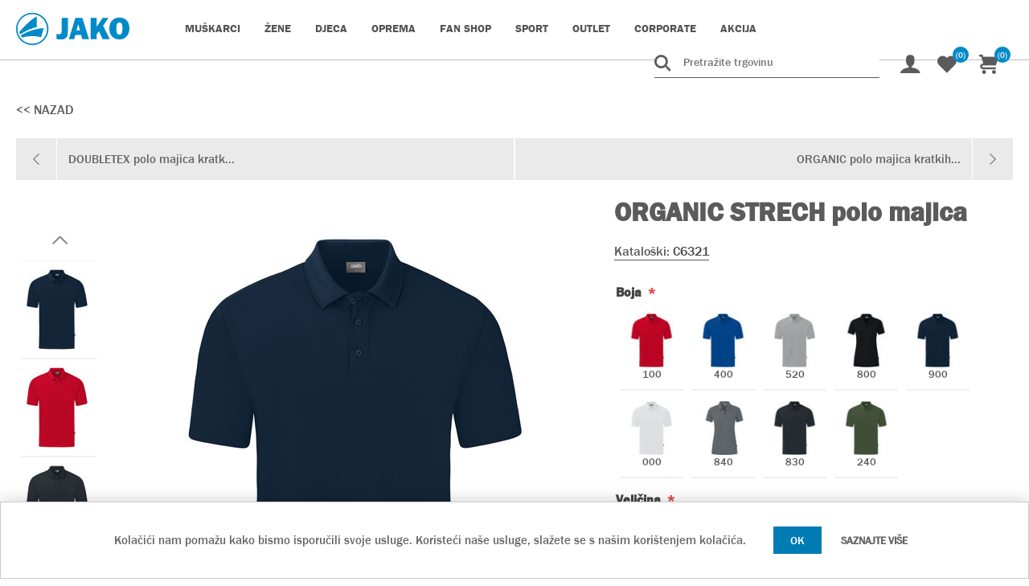

--- FILE ---
content_type: text/html; charset=utf-8
request_url: https://jako.hr/organic-strech-polo-majica430
body_size: 327607
content:
<!DOCTYPE html>
<html lang="hr"  class="html-product-details-page">
<head>
    <title>JAKO Hrvatska | WebShop. ORGANIC STRECH polo majica</title>
    <meta http-equiv="Content-type" content="text/html;charset=UTF-8" />
    <meta name="description" content="" />
    <meta name="keywords" content="" />
    <meta name="generator" content="nopCommerce" />
    <meta name="viewport" content="width=device-width, initial-scale=1" />
    <!-- Meta Pixel Code -->
<script>
!function(f,b,e,v,n,t,s)
{if(f.fbq)return;n=f.fbq=function(){n.callMethod?
n.callMethod.apply(n,arguments):n.queue.push(arguments)};
if(!f._fbq)f._fbq=n;n.push=n;n.loaded=!0;n.version='2.0';
n.queue=[];t=b.createElement(e);t.async=!0;
t.src=v;s=b.getElementsByTagName(e)[0];
s.parentNode.insertBefore(t,s)}(window, document,'script',
'https://connect.facebook.net/en_US/fbevents.js');
fbq('init', '594978910095477');
fbq('track', 'PageView');
</script>
<noscript><img height="1" width="1" style="display:none"
src=https://www.facebook.com/tr?id=594978910095477&ev=PageView&noscript=1
/></noscript>
<!-- End Meta Pixel Code -->
<meta property="og:type" content="product" />
<meta property="og:title" content="ORGANIC STRECH polo majica" />
<meta property="og:description" content="" />
<meta property="og:image" content="https://jako.hr/images/thumbs/0008586_c6321_900_550.jpeg" />
<meta property="og:image:url" content="https://jako.hr/images/thumbs/0008586_c6321_900_550.jpeg" />
<meta property="og:url" content="https://jako.hr/organic-strech-polo-majica430" />
<meta property="og:site_name" content="JAKO Sportska Internet Trgovina" />

    
    

<style>

    .product-details-page .full-description {
        display: none;
    }
    .product-details-page .ui-tabs .full-description {
        display: block;
    }
    .product-details-page .tabhead-full-description {
        display: none;
    }
    

    .product-details-page .product-specs-box {
        display: none;
    }
    .product-details-page .ui-tabs .product-specs-box {
        display: block;
    }
    .product-details-page .ui-tabs .product-specs-box .title {
        display: none;
    }
    

    .product-details-page .product-no-reviews,
    .product-details-page .product-review-links {
        display: none;
    }
    </style>
    <link href="/lib/jquery-ui/jquery-ui-1.12.1.custom/jquery-ui.min.css?v=1.2" rel="stylesheet" type="text/css" />
<link href="/Themes/JakoSport/Content/css/styles.css?v=1.6" rel="stylesheet" type="text/css" />
<link href="/Plugins/SevenSpikes.Nop.Plugins.PrevNextProduct/Themes/DefaultClean/Content/prevnextproduct.css" rel="stylesheet" type="text/css" />
<link href="/Plugins/SevenSpikes.Nop.Plugins.CloudZoom/Themes/DefaultClean/Content/cloud-zoom/CloudZoom.css" rel="stylesheet" type="text/css" />
<link href="/Plugins/SevenSpikes.Nop.Plugins.CloudZoom/Styles/carousel/slick-slider-1.6.0.css" rel="stylesheet" type="text/css" />
<link href="/Plugins/SevenSpikes.Nop.Plugins.CloudZoom/Themes/DefaultClean/Content/carousel/carousel.css" rel="stylesheet" type="text/css" />
<link href="/lib/magnific-popup/magnific-popup.css" rel="stylesheet" type="text/css" />
<link href="/Plugins/SevenSpikes.Nop.Plugins.NopQuickTabs/Themes/DefaultClean/Content/QuickTabs.css" rel="stylesheet" type="text/css" />
<link href="/Plugins/SevenSpikes.Nop.Plugins.JCarousel/Styles/slick.css" rel="stylesheet" type="text/css" />
<link href="/Plugins/SevenSpikes.Nop.Plugins.JCarousel/Themes/JakoSport/Content/JCarousel.css" rel="stylesheet" type="text/css" />
<link href="/Plugins/SevenSpikes.Nop.Plugins.AjaxCart/Themes/DefaultClean/Content/ajaxCart.css" rel="stylesheet" type="text/css" />
<link href="/Plugins/SevenSpikes.Nop.Plugins.MegaMenu/Themes/DefaultClean/Content/MegaMenu.css?v=1.10" rel="stylesheet" type="text/css" />
<link href="/Plugins/SevenSpikes.Nop.Plugins.ProductRibbons/Styles/Ribbons.common.css" rel="stylesheet" type="text/css" />
<link href="/Plugins/SevenSpikes.Nop.Plugins.ProductRibbons/Themes/DefaultClean/Content/Ribbons.css" rel="stylesheet" type="text/css" />
<link href="/Plugins/SevenSpikes.Nop.Plugins.QuickView/Themes/DefaultClean/Content/QuickView.css" rel="stylesheet" type="text/css" />
<link href="/lib/fineuploader/fine-uploader.min.css" rel="stylesheet" type="text/css" />

    
    <link rel="canonical" href="https://jako.hr/organic-strech-polo-majica430" />

    
    
    <link rel="apple-touch-icon" sizes="180x180" href="/icons/icons_0/apple-touch-icon.png">
<link rel="icon" type="image/png" sizes="32x32" href="/icons/icons_0/favicon-32x32.png">
<link rel="icon" type="image/png" sizes="192x192" href="/icons/icons_0/android-chrome-192x192.png">
<link rel="icon" type="image/png" sizes="16x16" href="/icons/icons_0/favicon-16x16.png">
<link rel="manifest" href="/icons/icons_0/site.webmanifest">
<link rel="mask-icon" href="/icons/icons_0/safari-pinned-tab.svg" color="#5bbad5">
<link rel="shortcut icon" href="/icons/icons_0/favicon.ico">
<meta name="msapplication-TileColor" content="#2d89ef">
<meta name="msapplication-TileImage" content="/icons/icons_0/mstile-144x144.png">
<meta name="msapplication-config" content="/icons/icons_0/browserconfig.xml">
<meta name="theme-color" content="#ffffff">
    
    <!--Powered by nopCommerce - https://www.nopCommerce.com-->
</head>
<body>
    

<div class="ajax-loading-block-window" style="display: none">
</div>
<div id="dialog-notifications-success" title="Obavijest" style="display:none;">
</div>
<div id="dialog-notifications-error" title="Greška" style="display:none;">
</div>
<div id="dialog-notifications-warning" title="Upozorenje" style="display:none;">
</div>
<div id="bar-notification" class="bar-notification-container" data-close="Zatvorite">
</div>



<!--[if lte IE 8]>
    <div style="clear:both;height:59px;text-align:center;position:relative;">
        <a href="http://www.microsoft.com/windows/internet-explorer/default.aspx" target="_blank">
            <img src="/Themes/JakoSport/Content/images/ie_warning.jpg" height="42" width="820" alt="You are using an outdated browser. For a faster, safer browsing experience, upgrade for free today." />
        </a>
    </div>
<![endif]-->
<div class="master-wrapper-page">
    
    <div class="header">
    <div class="container">
    
    <!--<div class="header-upper">
        <div class="header-selectors-wrapper">
            
            
            
            
        </div>
    </div>-->
    
    <div class="header-lower">
        <div class="header-left">
        <div class="header-logo">
            <a href="/">
    <!--<img title="" alt="JAKO Sportska Internet Trgovina" src="https://www.jako.hr/Themes/JakoSport/Content/images/logo.png">-->
    <img title="" alt="JAKO Sportska Internet Trgovina" src="/Themes/DefaultClean/Content/images/logo-blue.svg">
</a>
        </div>
                 




<div class="ajaxCartInfo" data-getAjaxCartButtonUrl="/NopAjaxCart/GetAjaxCartButtonsAjax"
     data-productPageAddToCartButtonSelector=".add-to-cart-button"
     data-productBoxAddToCartButtonSelector=".product-box-add-to-cart-button"
     data-productBoxProductItemElementSelector=".product-item"
     data-useNopNotification="False"
     data-nopNotificationResource="Proizvod je dodan u Va&#x161;u &lt;a href=&quot;/cart&quot;&gt;ko&#x161;aricu&lt;/a&gt;"
     data-enableOnProductPage="True"
     data-enableOnCatalogPages="True"
     data-miniShoppingCartQuatityFormattingResource="({0})"
     data-miniWishlistQuatityFormattingResource="({0})"
     data-addToWishlistButtonSelector=".add-to-wishlist-button">
</div>

<input id="addProductVariantToCartUrl" name="addProductVariantToCartUrl" type="hidden" value="/AddProductFromProductDetailsPageToCartAjax" />
<input id="addProductToCartUrl" name="addProductToCartUrl" type="hidden" value="/AddProductToCartAjax" />
<input id="miniShoppingCartUrl" name="miniShoppingCartUrl" type="hidden" value="/MiniShoppingCart" />
<input id="flyoutShoppingCartUrl" name="flyoutShoppingCartUrl" type="hidden" value="/NopAjaxCartFlyoutShoppingCart" />
<input id="checkProductAttributesUrl" name="checkProductAttributesUrl" type="hidden" value="/CheckIfProductOrItsAssociatedProductsHasAttributes" />
<input id="getMiniProductDetailsViewUrl" name="getMiniProductDetailsViewUrl" type="hidden" value="/GetMiniProductDetailsView" />
<input id="flyoutShoppingCartPanelSelector" name="flyoutShoppingCartPanelSelector" type="hidden" value=".flyout-cart-wrapper" />
<input id="shoppingCartMenuLinkSelector" name="shoppingCartMenuLinkSelector" type="hidden" value=".cart-qty-number-mobile, .cart-qty-number-desktop strong" />
<input id="wishlistMenuLinkSelector" name="wishlistMenuLinkSelector" type="hidden" value=".wishlist-qty" />






    <ul class="mega-menu"
        data-isRtlEnabled="false"
        data-enableClickForDropDown="false">



<li class="has-sublist with-dropdown-in-grid">
        <a class="with-subcategories" href="/mu%C5%A1karci409"><span>MU&#x160;KARCI</span></a>

        <div class="dropdown categories fullWidth boxes-5">
            <div class="row-wrapper">
                <div class="row"><div class="box">
                <div class="picture-title-wrap">
                    <div class="title">
                        <a href="/sportswear501" title="Sportswear"><span>Sportswear</span></a>
                    </div>
                    <div class="picture">
                        <a href="/sportswear501" title="Prika&#x17E;ite proizvode u kategoriji Sportswear">
                            <img class="lazy" alt="Slika za kategoriju Sportswear" src="[data-uri]" data-original="https://www.jako.hr/images/thumbs/0010365_sportswear_415.jpeg" />
                        </a>
                    </div>
                </div>
                    <ul class="subcategories">
                            <li class="subcategory-item">
                                <a href="/dresovi502" title="Dresovi"><span>Dresovi</span></a>
                            </li>
                            <li class="subcategory-item">
                                <a href="/poliester-majice459" title="Poliester majice"><span>Poliester majice</span></a>
                            </li>
                            <li class="subcategory-item">
                                <a href="/poliester-jakne473" title="Poliester jakne"><span>Poliester jakne</span></a>
                            </li>
                            <li class="subcategory-item">
                                <a href="/mikrofibra-jakne477" title="Mikrofibra jakne"><span>Mikrofibra jakne</span></a>
                            </li>
                            <li class="subcategory-item">
                                <a href="/ziptop452" title="Ziptop"><span>Ziptop</span></a>
                            </li>
                            <li class="subcategory-item">
                                <a href="/jakne-s-kapulja%C4%8Dom419" title="Jakne s kapulja&#x10D;om"><span>Jakne s kapulja&#x10D;om</span></a>
                            </li>
                            <li class="subcategory-item">
                                <a href="/hla%C4%8De466" title="Hla&#x10D;e"><span>Hla&#x10D;e</span></a>
                            </li>
                            <li class="subcategory-item">
                                <a href="/polo-majice458" title="Polo majice"><span>Polo majice</span></a>
                            </li>

                    </ul>
                </div><div class="box">
                <div class="picture-title-wrap">
                    <div class="title">
                        <a href="/basics542" title="Basics"><span>Basics</span></a>
                    </div>
                    <div class="picture">
                        <a href="/basics542" title="Prika&#x17E;ite proizvode u kategoriji Basics">
                            <img class="lazy" alt="Slika za kategoriju Basics" src="[data-uri]" data-original="https://www.jako.hr/images/thumbs/default-image_415.png" />
                        </a>
                    </div>
                </div>
                    <ul class="subcategories">
                            <li class="subcategory-item">
                                <a href="/t-shirt526" title="T-Shirt"><span>T-Shirt</span></a>
                            </li>
                            <li class="subcategory-item">
                                <a href="/polo-majice533" title="Polo majice"><span>Polo majice</span></a>
                            </li>
                            <li class="subcategory-item">
                                <a href="/majice-s-kapulja%C4%8Dom483" title="Majice s kapulja&#x10D;om"><span>Majice s kapulja&#x10D;om</span></a>
                            </li>
                            <li class="subcategory-item">
                                <a href="/jakne-s-kapulja%C4%8Dom484" title="Jakne s kapulja&#x10D;om"><span>Jakne s kapulja&#x10D;om</span></a>
                            </li>
                            <li class="subcategory-item">
                                <a href="/duge-hla%C4%8De425" title="Duge hla&#x10D;e"><span>Duge hla&#x10D;e</span></a>
                            </li>
                            <li class="subcategory-item">
                                <a href="/jakne423" title="Jakne"><span>Jakne</span></a>
                            </li>

                    </ul>
                </div><div class="box">
                <div class="picture-title-wrap">
                    <div class="title">
                        <a href="/oprema497" title="Oprema"><span>Oprema</span></a>
                    </div>
                    <div class="picture">
                        <a href="/oprema497" title="Prika&#x17E;ite proizvode u kategoriji Oprema">
                            <img class="lazy" alt="Slika za kategoriju Oprema" src="[data-uri]" data-original="https://www.jako.hr/images/thumbs/default-image_415.png" />
                        </a>
                    </div>
                </div>
                    <ul class="subcategories">
                            <li class="subcategory-item">
                                <a href="/%C5%A1tucne499" title="&#x160;tucne"><span>&#x160;tucne</span></a>
                            </li>
                            <li class="subcategory-item">
                                <a href="/%C5%A1tucne-bez-stopala498" title="&#x160;tucne bez stopala"><span>&#x160;tucne bez stopala</span></a>
                            </li>
                            <li class="subcategory-item">
                                <a href="/%C4%8Darape500" title="&#x10C;arape"><span>&#x10C;arape</span></a>
                            </li>

                    </ul>
                </div><div class="box">
                <div class="picture-title-wrap">
                    <div class="title">
                        <a href="/timska-linija551" title="Timska linija"><span>Timska linija</span></a>
                    </div>
                    <div class="picture">
                        <a href="/timska-linija551" title="Prika&#x17E;ite proizvode u kategoriji Timska linija">
                            <img class="lazy" alt="Slika za kategoriju Timska linija" src="[data-uri]" data-original="https://www.jako.hr/images/thumbs/0010440_timska-linija_415.jpeg" />
                        </a>
                    </div>
                </div>
                    <ul class="subcategories">
                            <li class="subcategory-item">
                                <a href="/dynamic711" title="Dynamic"><span>Dynamic</span></a>
                            </li>
                            <li class="subcategory-item">
                                <a href="/iconic672" title="Iconic"><span>Iconic</span></a>
                            </li>
                            <li class="subcategory-item">
                                <a href="/power641" title="Power"><span>Power</span></a>
                            </li>
                            <li class="subcategory-item">
                                <a href="/pro-casual643" title="PRO Casual"><span>PRO Casual</span></a>
                            </li>
                            <li class="subcategory-item">
                                <a href="/performance552" title="Performance"><span>Performance</span></a>
                            </li>
                            <li class="subcategory-item">
                                <a href="/base555" title="Base"><span>Base</span></a>
                            </li>

                    </ul>
                </div><div class="empty-box"></div></div>
            </div>

        </div>
</li>


<li class="has-sublist with-dropdown-in-grid">
        <a class="with-subcategories" href="/%C5%BEene496"><span>&#x17D;ENE</span></a>

        <div class="dropdown categories fullWidth boxes-5">
            <div class="row-wrapper">
                <div class="row"><div class="box">
                <div class="picture-title-wrap">
                    <div class="title">
                        <a href="/sportswear509" title="Sportswear"><span>Sportswear</span></a>
                    </div>
                    <div class="picture">
                        <a href="/sportswear509" title="Prika&#x17E;ite proizvode u kategoriji Sportswear">
                            <img class="lazy" alt="Slika za kategoriju Sportswear" src="[data-uri]" data-original="https://www.jako.hr/images/thumbs/0012569_jako_2023_bildzuschnitte_homepage_900x674px_damen-sportbekleidung_415.jpeg" />
                        </a>
                    </div>
                </div>
                    <ul class="subcategories">
                            <li class="subcategory-item">
                                <a href="/dresovi512" title="Dresovi"><span>Dresovi</span></a>
                            </li>
                            <li class="subcategory-item">
                                <a href="/jakne-s-kapulja%C4%8Dom420" title="Jakne s kapulja&#x10D;om"><span>Jakne s kapulja&#x10D;om</span></a>
                            </li>

                    </ul>
                </div><div class="box">
                <div class="picture-title-wrap">
                    <div class="title">
                        <a href="/basics543" title="Basics"><span>Basics</span></a>
                    </div>
                    <div class="picture">
                        <a href="/basics543" title="Prika&#x17E;ite proizvode u kategoriji Basics">
                            <img class="lazy" alt="Slika za kategoriju Basics" src="[data-uri]" data-original="https://www.jako.hr/images/thumbs/default-image_415.png" />
                        </a>
                    </div>
                </div>
                    <ul class="subcategories">
                            <li class="subcategory-item">
                                <a href="/t-shirt527" title="T-Shirt"><span>T-Shirt</span></a>
                            </li>
                            <li class="subcategory-item">
                                <a href="/duge-hla%C4%8De544" title="Duge hla&#x10D;e"><span>Duge hla&#x10D;e</span></a>
                            </li>
                            <li class="subcategory-item">
                                <a href="/ziptop713" title="Ziptop"><span>Ziptop</span></a>
                            </li>

                    </ul>
                </div><div class="box">
                <div class="picture-title-wrap">
                    <div class="title">
                        <a href="/timska-linija565" title="Timska linija"><span>Timska linija</span></a>
                    </div>
                    <div class="picture">
                        <a href="/timska-linija565" title="Prika&#x17E;ite proizvode u kategoriji Timska linija">
                            <img class="lazy" alt="Slika za kategoriju Timska linija" src="[data-uri]" data-original="https://www.jako.hr/images/thumbs/0010440_timska-linija_415.jpeg" />
                        </a>
                    </div>
                </div>
                    <ul class="subcategories">
                            <li class="subcategory-item">
                                <a href="/dynamic714" title="Dynamic"><span>Dynamic</span></a>
                            </li>
                            <li class="subcategory-item">
                                <a href="/performance566" title="Performance"><span>Performance</span></a>
                            </li>
                            <li class="subcategory-item">
                                <a href="/base569" title="Base"><span>Base</span></a>
                            </li>

                    </ul>
                </div><div class="empty-box"></div><div class="empty-box"></div></div>
            </div>

        </div>
</li>


<li class="has-sublist with-dropdown-in-grid">
        <a class="with-subcategories" href="/djeca507"><span>DJECA</span></a>

        <div class="dropdown categories fullWidth boxes-5">
            <div class="row-wrapper">
                <div class="row"><div class="box">
                <div class="picture-title-wrap">
                    <div class="title">
                        <a href="/sportswear522" title="Sportswear"><span>Sportswear</span></a>
                    </div>
                    <div class="picture">
                        <a href="/sportswear522" title="Prika&#x17E;ite proizvode u kategoriji Sportswear">
                            <img class="lazy" alt="Slika za kategoriju Sportswear" src="[data-uri]" data-original="https://www.jako.hr/images/thumbs/0010444_sporsware_djeca_415.jpeg" />
                        </a>
                    </div>
                </div>
                    <ul class="subcategories">
                            <li class="subcategory-item">
                                <a href="/dresovi547" title="Dresovi"><span>Dresovi</span></a>
                            </li>
                            <li class="subcategory-item">
                                <a href="/hla%C4%8De468" title="Hla&#x10D;e"><span>Hla&#x10D;e</span></a>
                            </li>

                    </ul>
                </div><div class="box">
                <div class="picture-title-wrap">
                    <div class="title">
                        <a href="/basics546" title="Basics"><span>Basics</span></a>
                    </div>
                    <div class="picture">
                        <a href="/basics546" title="Prika&#x17E;ite proizvode u kategoriji Basics">
                            <img class="lazy" alt="Slika za kategoriju Basics" src="[data-uri]" data-original="https://www.jako.hr/images/thumbs/default-image_415.png" />
                        </a>
                    </div>
                </div>
                    <ul class="subcategories">
                            <li class="subcategory-item">
                                <a href="/t-shirt528" title="T-Shirt"><span>T-Shirt</span></a>
                            </li>

                    </ul>
                </div><div class="box">
                <div class="picture-title-wrap">
                    <div class="title">
                        <a href="/oprema574" title="Oprema"><span>Oprema</span></a>
                    </div>
                    <div class="picture">
                        <a href="/oprema574" title="Prika&#x17E;ite proizvode u kategoriji Oprema">
                            <img class="lazy" alt="Slika za kategoriju Oprema" src="[data-uri]" data-original="https://www.jako.hr/images/thumbs/default-image_415.png" />
                        </a>
                    </div>
                </div>
                </div><div class="box">
                <div class="picture-title-wrap">
                    <div class="title">
                        <a href="/timska-linija579" title="Timska linija"><span>Timska linija</span></a>
                    </div>
                    <div class="picture">
                        <a href="/timska-linija579" title="Prika&#x17E;ite proizvode u kategoriji Timska linija">
                            <img class="lazy" alt="Slika za kategoriju Timska linija" src="[data-uri]" data-original="https://www.jako.hr/images/thumbs/default-image_415.png" />
                        </a>
                    </div>
                </div>
                    <ul class="subcategories">
                            <li class="subcategory-item">
                                <a href="/dynamic715" title="Dynamic"><span>Dynamic</span></a>
                            </li>
                            <li class="subcategory-item">
                                <a href="/performance580" title="Performance"><span>Performance</span></a>
                            </li>
                            <li class="subcategory-item">
                                <a href="/base411" title="Base"><span>Base</span></a>
                            </li>

                    </ul>
                </div><div class="empty-box"></div></div>
            </div>

        </div>
</li>


<li class="has-sublist with-dropdown-in-grid">
        <a class="with-subcategories" href="/dodatno454"><span>OPREMA</span></a>

        <div class="dropdown categories fullWidth boxes-4">
            <div class="row-wrapper">
                <div class="row"><div class="box">
                <div class="picture-title-wrap">
                    <div class="title">
                        <a href="/obu%C4%87a519" title="Obu&#x107;a"><span>Obu&#x107;a</span></a>
                    </div>
                    <div class="picture">
                        <a href="/obu%C4%87a519" title="Prika&#x17E;ite proizvode u kategoriji Obu&#x107;a">
                            <img class="lazy" alt="Slika za kategoriju Obu&#x107;a" src="[data-uri]" data-original="https://www.jako.hr/images/thumbs/default-image_290.png" />
                        </a>
                    </div>
                </div>
                    <ul class="subcategories">
                            <li class="subcategory-item">
                                <a href="/tenisice517" title="Tenisice"><span>Tenisice</span></a>
                            </li>
                            <li class="subcategory-item">
                                <a href="/jakolette520" title="Jakolette"><span>Jakolette</span></a>
                            </li>
                            <li class="subcategory-item">
                                <a href="/kopacke646" title="Kopa&#x10D;ke"><span>Kopa&#x10D;ke</span></a>
                            </li>

                    </ul>
                </div><div class="box">
                <div class="picture-title-wrap">
                    <div class="title">
                        <a href="/golmanske-rukavice476" title="Golmanske rukavice"><span>Golmanske rukavice</span></a>
                    </div>
                    <div class="picture">
                        <a href="/golmanske-rukavice476" title="Prika&#x17E;ite proizvode u kategoriji Golmanske rukavice">
                            <img class="lazy" alt="Slika za kategoriju Golmanske rukavice" src="[data-uri]" data-original="https://www.jako.hr/images/thumbs/0010445_golmanske_rukavice_290.jpeg" />
                        </a>
                    </div>
                </div>
                </div><div class="box">
                <div class="picture-title-wrap">
                    <div class="title">
                        <a href="/lopte539" title="Lopte"><span>Lopte</span></a>
                    </div>
                    <div class="picture">
                        <a href="/lopte539" title="Prika&#x17E;ite proizvode u kategoriji Lopte">
                            <img class="lazy" alt="Slika za kategoriju Lopte" src="[data-uri]" data-original="https://www.jako.hr/images/thumbs/0010436_lopte_290.jpeg" />
                        </a>
                    </div>
                </div>
                </div><div class="box">
                <div class="picture-title-wrap">
                    <div class="title">
                        <a href="/stitnici494" title="&#x160;titnici"><span>&#x160;titnici</span></a>
                    </div>
                    <div class="picture">
                        <a href="/stitnici494" title="Prika&#x17E;ite proizvode u kategoriji &#x160;titnici">
                            <img class="lazy" alt="Slika za kategoriju &#x160;titnici" src="[data-uri]" data-original="https://www.jako.hr/images/thumbs/0010446_stitnici_290.jpeg" />
                        </a>
                    </div>
                </div>
                </div></div><div class="row"><div class="box">
                <div class="picture-title-wrap">
                    <div class="title">
                        <a href="/torbe-ruksaci432" title="Torbe, ruksaci"><span>Torbe, ruksaci</span></a>
                    </div>
                    <div class="picture">
                        <a href="/torbe-ruksaci432" title="Prika&#x17E;ite proizvode u kategoriji Torbe, ruksaci">
                            <img class="lazy" alt="Slika za kategoriju Torbe, ruksaci" src="[data-uri]" data-original="https://www.jako.hr/images/thumbs/0010447_torbe_290.jpeg" />
                        </a>
                    </div>
                </div>
                    <ul class="subcategories">
                            <li class="subcategory-item">
                                <a href="/torbe-s-duplim-dnom421" title="Torbe s duplim dnom"><span>Torbe s duplim dnom</span></a>
                            </li>
                            <li class="subcategory-item">
                                <a href="/torbe-bez-duplog-dna410" title="Torbe bez duplog dna"><span>Torbe bez duplog dna</span></a>
                            </li>
                            <li class="subcategory-item">
                                <a href="/ruksaci572" title="Ruksaci"><span>Ruksaci</span></a>
                            </li>

                    </ul>
                </div><div class="box">
                <div class="picture-title-wrap">
                    <div class="title">
                        <a href="/pribor550" title="Pribor"><span>Pribor</span></a>
                    </div>
                    <div class="picture">
                        <a href="/pribor550" title="Prika&#x17E;ite proizvode u kategoriji Pribor">
                            <img class="lazy" alt="Slika za kategoriju Pribor" src="[data-uri]" data-original="https://www.jako.hr/images/thumbs/default-image_290.png" />
                        </a>
                    </div>
                </div>
                </div><div class="box">
                <div class="picture-title-wrap">
                    <div class="title">
                        <a href="/dodatna-oprema518" title="Dodatna oprema"><span>Dodatna oprema</span></a>
                    </div>
                    <div class="picture">
                        <a href="/dodatna-oprema518" title="Prika&#x17E;ite proizvode u kategoriji Dodatna oprema">
                            <img class="lazy" alt="Slika za kategoriju Dodatna oprema" src="[data-uri]" data-original="https://www.jako.hr/images/thumbs/default-image_290.png" />
                        </a>
                    </div>
                </div>
                </div><div class="empty-box"></div></div>
            </div>

        </div>
</li>


<li class="has-sublist with-dropdown-in-grid">
        <a class="with-subcategories" href="/fan-shop561"><span>FAN SHOP</span></a>

        <div class="dropdown categories fullWidth boxes-4">
            <div class="row-wrapper">
                <div class="row"><div class="box">
                <div class="picture-title-wrap">
                    <div class="title">
                        <a href="/antonio-plazibat590" title="Antonio Plazibat"><span>Antonio Plazibat</span></a>
                    </div>
                    <div class="picture">
                        <a href="/antonio-plazibat590" title="Prika&#x17E;ite proizvode u kategoriji Antonio Plazibat">
                            <img class="lazy" alt="Slika za kategoriju Antonio Plazibat" src="[data-uri]" data-original="https://www.jako.hr/images/thumbs/0012530_6_290.png" />
                        </a>
                    </div>
                </div>
                </div><div class="box">
                <div class="picture-title-wrap">
                    <div class="title">
                        <a href="/dnk-talent627" title="DNK Talent"><span>DNK Talent</span></a>
                    </div>
                    <div class="picture">
                        <a href="/dnk-talent627" title="Prika&#x17E;ite proizvode u kategoriji DNK Talent">
                            <img class="lazy" alt="Slika za kategoriju DNK Talent" src="[data-uri]" data-original="https://www.jako.hr/images/thumbs/0012552_dnk-talent_290.png" />
                        </a>
                    </div>
                </div>
                </div><div class="box">
                <div class="picture-title-wrap">
                    <div class="title">
                        <a href="/futsal-is-here677" title="Futsal Is Here"><span>Futsal Is Here</span></a>
                    </div>
                    <div class="picture">
                        <a href="/futsal-is-here677" title="Prika&#x17E;ite proizvode u kategoriji Futsal Is Here">
                            <img class="lazy" alt="Slika za kategoriju Futsal Is Here" src="[data-uri]" data-original="https://www.jako.hr/images/thumbs/0015841_futsal_290.png" />
                        </a>
                    </div>
                </div>
                </div><div class="box">
                <div class="picture-title-wrap">
                    <div class="title">
                        <a href="/gnk-tigar-sveta-nedelja660" title="GNK Tigar Sveta Nedelja"><span>GNK Tigar Sveta Nedelja</span></a>
                    </div>
                    <div class="picture">
                        <a href="/gnk-tigar-sveta-nedelja660" title="Prika&#x17E;ite proizvode u kategoriji GNK Tigar Sveta Nedelja">
                            <img class="lazy" alt="Slika za kategoriju GNK Tigar Sveta Nedelja" src="[data-uri]" data-original="https://www.jako.hr/images/thumbs/0014518_gnk-tigar-sveta-nedelja_290.png" />
                        </a>
                    </div>
                </div>
                </div></div><div class="row"><div class="box">
                <div class="picture-title-wrap">
                    <div class="title">
                        <a href="/hmnk-vrgorac636" title="HMNK Vrgorac"><span>HMNK Vrgorac</span></a>
                    </div>
                    <div class="picture">
                        <a href="/hmnk-vrgorac636" title="Prika&#x17E;ite proizvode u kategoriji HMNK Vrgorac">
                            <img class="lazy" alt="Slika za kategoriju HMNK Vrgorac" src="[data-uri]" data-original="https://www.jako.hr/images/thumbs/0012531_7_290.png" />
                        </a>
                    </div>
                </div>
                </div><div class="box">
                <div class="picture-title-wrap">
                    <div class="title">
                        <a href="/hnk-cibalia593" title="HNK Cibalia"><span>HNK Cibalia</span></a>
                    </div>
                    <div class="picture">
                        <a href="/hnk-cibalia593" title="Prika&#x17E;ite proizvode u kategoriji HNK Cibalia">
                            <img class="lazy" alt="Slika za kategoriju HNK Cibalia" src="[data-uri]" data-original="https://www.jako.hr/images/thumbs/0012533_10_290.png" />
                        </a>
                    </div>
                </div>
                </div><div class="box">
                <div class="picture-title-wrap">
                    <div class="title">
                        <a href="/hnk-jadran-kastel-sucurac629" title="HNK Jadran Ka&#x161;tel Su&#x107;urac"><span>HNK Jadran Ka&#x161;tel Su&#x107;urac</span></a>
                    </div>
                    <div class="picture">
                        <a href="/hnk-jadran-kastel-sucurac629" title="Prika&#x17E;ite proizvode u kategoriji HNK Jadran Ka&#x161;tel Su&#x107;urac">
                            <img class="lazy" alt="Slika za kategoriju HNK Jadran Ka&#x161;tel Su&#x107;urac" src="[data-uri]" data-original="https://www.jako.hr/images/thumbs/0020378_jadran-_290.gif" />
                        </a>
                    </div>
                </div>
                </div><div class="box">
                <div class="picture-title-wrap">
                    <div class="title">
                        <a href="/hnk-slaven-trogir652" title="HNK Slaven TROGIR"><span>HNK Slaven TROGIR</span></a>
                    </div>
                    <div class="picture">
                        <a href="/hnk-slaven-trogir652" title="Prika&#x17E;ite proizvode u kategoriji HNK Slaven TROGIR">
                            <img class="lazy" alt="Slika za kategoriju HNK Slaven TROGIR" src="[data-uri]" data-original="https://www.jako.hr/images/thumbs/0012690_hnk-slaven-trogir_290.png" />
                        </a>
                    </div>
                </div>
                </div></div><div class="row"><div class="box">
                <div class="picture-title-wrap">
                    <div class="title">
                        <a href="/hnk-sloga-mravince626" title="HNK Sloga Mravince"><span>HNK Sloga Mravince</span></a>
                    </div>
                    <div class="picture">
                        <a href="/hnk-sloga-mravince626" title="Prika&#x17E;ite proizvode u kategoriji HNK Sloga Mravince">
                            <img class="lazy" alt="Slika za kategoriju HNK Sloga Mravince" src="[data-uri]" data-original="https://www.jako.hr/images/thumbs/0012551_hnk-sloga-mravince_290.png" />
                        </a>
                    </div>
                </div>
                </div><div class="box">
                <div class="picture-title-wrap">
                    <div class="title">
                        <a href="/hnk-sibenik717" title="HNK &#x160;ibenik"><span>HNK &#x160;ibenik</span></a>
                    </div>
                    <div class="picture">
                        <a href="/hnk-sibenik717" title="Prika&#x17E;ite proizvode u kategoriji HNK &#x160;ibenik">
                            <img class="lazy" alt="Slika za kategoriju HNK &#x160;ibenik" src="[data-uri]" data-original="https://www.jako.hr/images/thumbs/0019860_hnk-sibenik_290.jpeg" />
                        </a>
                    </div>
                </div>
                </div><div class="box">
                <div class="picture-title-wrap">
                    <div class="title">
                        <a href="/hnk-velebit-benkovac656" title="HNK Velebit Benkovac"><span>HNK Velebit Benkovac</span></a>
                    </div>
                    <div class="picture">
                        <a href="/hnk-velebit-benkovac656" title="Prika&#x17E;ite proizvode u kategoriji HNK Velebit Benkovac">
                            <img class="lazy" alt="Slika za kategoriju HNK Velebit Benkovac" src="[data-uri]" data-original="https://www.jako.hr/images/thumbs/0013272_nk-velebit-benkovac_290.png" />
                        </a>
                    </div>
                </div>
                </div><div class="box">
                <div class="picture-title-wrap">
                    <div class="title">
                        <a href="/hnk-zadar594" title="HNK Zadar"><span>HNK Zadar</span></a>
                    </div>
                    <div class="picture">
                        <a href="/hnk-zadar594" title="Prika&#x17E;ite proizvode u kategoriji HNK Zadar">
                            <img class="lazy" alt="Slika za kategoriju HNK Zadar" src="[data-uri]" data-original="https://www.jako.hr/images/thumbs/0012534_11_290.png" />
                        </a>
                    </div>
                </div>
                </div></div><div class="row"><div class="box">
                <div class="picture-title-wrap">
                    <div class="title">
                        <a href="/hrnk-zmaj683" title="HRNK Zmaj"><span>HRNK Zmaj</span></a>
                    </div>
                    <div class="picture">
                        <a href="/hrnk-zmaj683" title="Prika&#x17E;ite proizvode u kategoriji HRNK Zmaj">
                            <img class="lazy" alt="Slika za kategoriju HRNK Zmaj" src="[data-uri]" data-original="https://www.jako.hr/images/thumbs/0016748_hrnk-zmaj_290.png" />
                        </a>
                    </div>
                </div>
                </div><div class="box">
                <div class="picture-title-wrap">
                    <div class="title">
                        <a href="/hrvatski-deflimpijski-odbor709" title="Hrvatski Deflimpijski Odbor"><span>Hrvatski Deflimpijski Odbor</span></a>
                    </div>
                    <div class="picture">
                        <a href="/hrvatski-deflimpijski-odbor709" title="Prika&#x17E;ite proizvode u kategoriji Hrvatski Deflimpijski Odbor">
                            <img class="lazy" alt="Slika za kategoriju Hrvatski Deflimpijski Odbor" src="[data-uri]" data-original="https://www.jako.hr/images/thumbs/0019144_hdo_290.gif" />
                        </a>
                    </div>
                </div>
                </div><div class="box">
                <div class="picture-title-wrap">
                    <div class="title">
                        <a href="/hrvatski-pikado-savez669" title="Hrvatski pikado savez"><span>Hrvatski pikado savez</span></a>
                    </div>
                    <div class="picture">
                        <a href="/hrvatski-pikado-savez669" title="Prika&#x17E;ite proizvode u kategoriji Hrvatski pikado savez">
                            <img class="lazy" alt="Slika za kategoriju Hrvatski pikado savez" src="[data-uri]" data-original="https://www.jako.hr/images/thumbs/0014852_hps_290.png" />
                        </a>
                    </div>
                </div>
                </div><div class="box">
                <div class="picture-title-wrap">
                    <div class="title">
                        <a href="/hrvatski-teniski-savez665" title="Hrvatski teniski savez"><span>Hrvatski teniski savez</span></a>
                    </div>
                    <div class="picture">
                        <a href="/hrvatski-teniski-savez665" title="Prika&#x17E;ite proizvode u kategoriji Hrvatski teniski savez">
                            <img class="lazy" alt="Slika za kategoriju Hrvatski teniski savez" src="[data-uri]" data-original="https://www.jako.hr/images/thumbs/0014693_hrvatski-teniski-savez_290.png" />
                        </a>
                    </div>
                </div>
                </div></div><div class="row"><div class="box">
                <div class="picture-title-wrap">
                    <div class="title">
                        <a href="/kk-medimurje722" title="KK Me&#x111;imurje"><span>KK Me&#x111;imurje</span></a>
                    </div>
                    <div class="picture">
                        <a href="/kk-medimurje722" title="Prika&#x17E;ite proizvode u kategoriji KK Me&#x111;imurje">
                            <img class="lazy" alt="Slika za kategoriju KK Me&#x111;imurje" src="[data-uri]" data-original="https://www.jako.hr/images/thumbs/0020846_kk-medimurje-cakovec_290.png" />
                        </a>
                    </div>
                </div>
                </div><div class="box">
                <div class="picture-title-wrap">
                    <div class="title">
                        <a href="/mnk-olmissum591" title="MNK Olmissum"><span>MNK Olmissum</span></a>
                    </div>
                    <div class="picture">
                        <a href="/mnk-olmissum591" title="Prika&#x17E;ite proizvode u kategoriji MNK Olmissum">
                            <img class="lazy" alt="Slika za kategoriju MNK Olmissum" src="[data-uri]" data-original="https://www.jako.hr/images/thumbs/0012570_9_290.png" />
                        </a>
                    </div>
                </div>
                </div><div class="box">
                <div class="picture-title-wrap">
                    <div class="title">
                        <a href="/mnk-novo-vrijeme657" title="MNK Novo vrijeme"><span>MNK Novo vrijeme</span></a>
                    </div>
                    <div class="picture">
                        <a href="/mnk-novo-vrijeme657" title="Prika&#x17E;ite proizvode u kategoriji MNK Novo vrijeme">
                            <img class="lazy" alt="Slika za kategoriju MNK Novo vrijeme" src="[data-uri]" data-original="https://www.jako.hr/images/thumbs/0014516_mnk-novo-vrijeme_290.png" />
                        </a>
                    </div>
                </div>
                </div><div class="box">
                <div class="picture-title-wrap">
                    <div class="title">
                        <a href="/mnk-torcida623" title="MNK Torcida"><span>MNK Torcida</span></a>
                    </div>
                    <div class="picture">
                        <a href="/mnk-torcida623" title="Prika&#x17E;ite proizvode u kategoriji MNK Torcida">
                            <img class="lazy" alt="Slika za kategoriju MNK Torcida" src="[data-uri]" data-original="https://www.jako.hr/images/thumbs/0012548_8_290.png" />
                        </a>
                    </div>
                </div>
                </div></div><div class="row"><div class="box">
                <div class="picture-title-wrap">
                    <div class="title">
                        <a href="/mrk-dugo-selo685" title="MRK Dugo Selo"><span>MRK Dugo Selo</span></a>
                    </div>
                    <div class="picture">
                        <a href="/mrk-dugo-selo685" title="Prika&#x17E;ite proizvode u kategoriji MRK Dugo Selo">
                            <img class="lazy" alt="Slika za kategoriju MRK Dugo Selo" src="[data-uri]" data-original="https://www.jako.hr/images/thumbs/0016990_mrk-dugo-selo_290.png" />
                        </a>
                    </div>
                </div>
                </div><div class="box">
                <div class="picture-title-wrap">
                    <div class="title">
                        <a href="/na-lumen-varazdin659" title="NA Lumen Vara&#x17E;din"><span>NA Lumen Vara&#x17E;din</span></a>
                    </div>
                    <div class="picture">
                        <a href="/na-lumen-varazdin659" title="Prika&#x17E;ite proizvode u kategoriji NA Lumen Vara&#x17E;din">
                            <img class="lazy" alt="Slika za kategoriju NA Lumen Vara&#x17E;din" src="[data-uri]" data-original="https://www.jako.hr/images/thumbs/0014517_na-lumen-varazdin_290.png" />
                        </a>
                    </div>
                </div>
                </div><div class="box">
                <div class="picture-title-wrap">
                    <div class="title">
                        <a href="/nk-adriatic-split634" title="NK Adriatic Split"><span>NK Adriatic Split</span></a>
                    </div>
                    <div class="picture">
                        <a href="/nk-adriatic-split634" title="Prika&#x17E;ite proizvode u kategoriji NK Adriatic Split">
                            <img class="lazy" alt="Slika za kategoriju NK Adriatic Split" src="[data-uri]" data-original="https://www.jako.hr/images/thumbs/0012527_3_290.png" />
                        </a>
                    </div>
                </div>
                </div><div class="box">
                <div class="picture-title-wrap">
                    <div class="title">
                        <a href="/nk-ban-jela%C4%8Di%C4%87-vukovina620" title="NK Ban Jela&#x10D;i&#x107; Vukovina"><span>NK Ban Jela&#x10D;i&#x107; Vukovina</span></a>
                    </div>
                    <div class="picture">
                        <a href="/nk-ban-jela%C4%8Di%C4%87-vukovina620" title="Prika&#x17E;ite proizvode u kategoriji NK Ban Jela&#x10D;i&#x107; Vukovina">
                            <img class="lazy" alt="Slika za kategoriju NK Ban Jela&#x10D;i&#x107; Vukovina" src="[data-uri]" data-original="https://www.jako.hr/images/thumbs/0012544_22_290.png" />
                        </a>
                    </div>
                </div>
                </div></div><div class="row"><div class="box">
                <div class="picture-title-wrap">
                    <div class="title">
                        <a href="/nk-bistra613" title="NK Bistra"><span>NK Bistra</span></a>
                    </div>
                    <div class="picture">
                        <a href="/nk-bistra613" title="Prika&#x17E;ite proizvode u kategoriji NK Bistra">
                            <img class="lazy" alt="Slika za kategoriju NK Bistra" src="[data-uri]" data-original="https://www.jako.hr/images/thumbs/0012538_15_290.png" />
                        </a>
                    </div>
                </div>
                </div><div class="box">
                <div class="picture-title-wrap">
                    <div class="title">
                        <a href="/nk-croatia-zmijavci668" title="NK Croatia Zmijavci"><span>NK Croatia Zmijavci</span></a>
                    </div>
                    <div class="picture">
                        <a href="/nk-croatia-zmijavci668" title="Prika&#x17E;ite proizvode u kategoriji NK Croatia Zmijavci">
                            <img class="lazy" alt="Slika za kategoriju NK Croatia Zmijavci" src="[data-uri]" data-original="https://www.jako.hr/images/thumbs/0014775_grb-croatia-zmijavci_290.png" />
                        </a>
                    </div>
                </div>
                </div><div class="box">
                <div class="picture-title-wrap">
                    <div class="title">
                        <a href="/nk-caporice673" title="NK &#x10C;aporice"><span>NK &#x10C;aporice</span></a>
                    </div>
                    <div class="picture">
                        <a href="/nk-caporice673" title="Prika&#x17E;ite proizvode u kategoriji NK &#x10C;aporice">
                            <img class="lazy" alt="Slika za kategoriju NK &#x10C;aporice" src="[data-uri]" data-original="https://www.jako.hr/images/thumbs/0015689_nkc_290.png" />
                        </a>
                    </div>
                </div>
                </div><div class="box">
                <div class="picture-title-wrap">
                    <div class="title">
                        <a href="/nk-dubrava-timkabel628" title="NK Dubrava TimKabel"><span>NK Dubrava TimKabel</span></a>
                    </div>
                    <div class="picture">
                        <a href="/nk-dubrava-timkabel628" title="Prika&#x17E;ite proizvode u kategoriji NK Dubrava TimKabel">
                            <img class="lazy" alt="Slika za kategoriju NK Dubrava TimKabel" src="[data-uri]" data-original="https://www.jako.hr/images/thumbs/0012553_29_290.png" />
                        </a>
                    </div>
                </div>
                </div></div><div class="row"><div class="box">
                <div class="picture-title-wrap">
                    <div class="title">
                        <a href="/nk-galaxy621" title="NK Galaxy"><span>NK Galaxy</span></a>
                    </div>
                    <div class="picture">
                        <a href="/nk-galaxy621" title="Prika&#x17E;ite proizvode u kategoriji NK Galaxy">
                            <img class="lazy" alt="Slika za kategoriju NK Galaxy" src="[data-uri]" data-original="https://www.jako.hr/images/thumbs/0012545_23_290.png" />
                        </a>
                    </div>
                </div>
                </div><div class="box">
                <div class="picture-title-wrap">
                    <div class="title">
                        <a href="/nk-gosk-kastela653" title="NK GO&#x160;K Ka&#x161;tela"><span>NK GO&#x160;K Ka&#x161;tela</span></a>
                    </div>
                    <div class="picture">
                        <a href="/nk-gosk-kastela653" title="Prika&#x17E;ite proizvode u kategoriji NK GO&#x160;K Ka&#x161;tela">
                            <img class="lazy" alt="Slika za kategoriju NK GO&#x160;K Ka&#x161;tela" src="[data-uri]" data-original="https://www.jako.hr/images/thumbs/0012850_nk-gosk-kastela_290.png" />
                        </a>
                    </div>
                </div>
                </div><div class="box">
                <div class="picture-title-wrap">
                    <div class="title">
                        <a href="/nk-graficar663" title="NK Grafi&#x10D;ar"><span>NK Grafi&#x10D;ar</span></a>
                    </div>
                    <div class="picture">
                        <a href="/nk-graficar663" title="Prika&#x17E;ite proizvode u kategoriji NK Grafi&#x10D;ar">
                            <img class="lazy" alt="Slika za kategoriju NK Grafi&#x10D;ar" src="[data-uri]" data-original="https://www.jako.hr/images/thumbs/0014521_nk-graficar-2_290.png" />
                        </a>
                    </div>
                </div>
                </div><div class="box">
                <div class="picture-title-wrap">
                    <div class="title">
                        <a href="/nk-hask-1903661" title="NK HA&#x160;K 1903"><span>NK HA&#x160;K 1903</span></a>
                    </div>
                    <div class="picture">
                        <a href="/nk-hask-1903661" title="Prika&#x17E;ite proizvode u kategoriji NK HA&#x160;K 1903">
                            <img class="lazy" alt="Slika za kategoriju NK HA&#x160;K 1903" src="[data-uri]" data-original="https://www.jako.hr/images/thumbs/0014519_nk-hask_290.png" />
                        </a>
                    </div>
                </div>
                </div></div><div class="row"><div class="box">
                <div class="picture-title-wrap">
                    <div class="title">
                        <a href="/nk-hrvatski-vitez-posedarje658" title="NK Hrvatski vitez Posedarje"><span>NK Hrvatski vitez Posedarje</span></a>
                    </div>
                    <div class="picture">
                        <a href="/nk-hrvatski-vitez-posedarje658" title="Prika&#x17E;ite proizvode u kategoriji NK Hrvatski vitez Posedarje">
                            <img class="lazy" alt="Slika za kategoriju NK Hrvatski vitez Posedarje" src="[data-uri]" data-original="https://www.jako.hr/images/thumbs/0014137_nk-hrvatski-vitez_290.png" />
                        </a>
                    </div>
                </div>
                </div><div class="box">
                <div class="picture-title-wrap">
                    <div class="title">
                        <a href="/nk-hvar651" title="NK Hvar"><span>NK Hvar</span></a>
                    </div>
                    <div class="picture">
                        <a href="/nk-hvar651" title="Prika&#x17E;ite proizvode u kategoriji NK Hvar">
                            <img class="lazy" alt="Slika za kategoriju NK Hvar" src="[data-uri]" data-original="https://www.jako.hr/images/thumbs/0012849_nk-hvar_290.png" />
                        </a>
                    </div>
                </div>
                </div><div class="box">
                <div class="picture-title-wrap">
                    <div class="title">
                        <a href="/nk-junak638" title="NK Junak"><span>NK Junak</span></a>
                    </div>
                    <div class="picture">
                        <a href="/nk-junak638" title="Prika&#x17E;ite proizvode u kategoriji NK Junak">
                            <img class="lazy" alt="Slika za kategoriju NK Junak" src="[data-uri]" data-original="https://www.jako.hr/images/thumbs/0012561_nk-junak_290.png" />
                        </a>
                    </div>
                </div>
                </div><div class="box">
                <div class="picture-title-wrap">
                    <div class="title">
                        <a href="/nk-kamen-podbablje666" title="NK Kamen Podbablje"><span>NK Kamen Podbablje</span></a>
                    </div>
                    <div class="picture">
                        <a href="/nk-kamen-podbablje666" title="Prika&#x17E;ite proizvode u kategoriji NK Kamen Podbablje">
                            <img class="lazy" alt="Slika za kategoriju NK Kamen Podbablje" src="[data-uri]" data-original="https://www.jako.hr/images/thumbs/0014725_nk-kamen-podbablje_290.png" />
                        </a>
                    </div>
                </div>
                </div></div><div class="row"><div class="box">
                <div class="picture-title-wrap">
                    <div class="title">
                        <a href="/nk-mladost-kraj-donji721" title="NK Mladost Kraj Donji"><span>NK Mladost Kraj Donji</span></a>
                    </div>
                    <div class="picture">
                        <a href="/nk-mladost-kraj-donji721" title="Prika&#x17E;ite proizvode u kategoriji NK Mladost Kraj Donji">
                            <img class="lazy" alt="Slika za kategoriju NK Mladost Kraj Donji" src="[data-uri]" data-original="https://www.jako.hr/images/thumbs/0020605_nk-mladost_290.gif" />
                        </a>
                    </div>
                </div>
                </div><div class="box">
                <div class="picture-title-wrap">
                    <div class="title">
                        <a href="/nk-mosor-zrnovnica678" title="NK Mosor &#x17D;rnovnica"><span>NK Mosor &#x17D;rnovnica</span></a>
                    </div>
                    <div class="picture">
                        <a href="/nk-mosor-zrnovnica678" title="Prika&#x17E;ite proizvode u kategoriji NK Mosor &#x17D;rnovnica">
                            <img class="lazy" alt="Slika za kategoriju NK Mosor &#x17D;rnovnica" src="[data-uri]" data-original="https://www.jako.hr/images/thumbs/0016528_mosor_290.png" />
                        </a>
                    </div>
                </div>
                </div><div class="box">
                <div class="picture-title-wrap">
                    <div class="title">
                        <a href="/nk-neretva-metkovic699" title="NK Neretva Metkovi&#x107;"><span>NK Neretva Metkovi&#x107;</span></a>
                    </div>
                    <div class="picture">
                        <a href="/nk-neretva-metkovic699" title="Prika&#x17E;ite proizvode u kategoriji NK Neretva Metkovi&#x107;">
                            <img class="lazy" alt="Slika za kategoriju NK Neretva Metkovi&#x107;" src="[data-uri]" data-original="https://www.jako.hr/images/thumbs/0017808_nm_290.png" />
                        </a>
                    </div>
                </div>
                </div><div class="box">
                <div class="picture-title-wrap">
                    <div class="title">
                        <a href="/nk-novi-marof670" title="NK Novi Marof"><span>NK Novi Marof</span></a>
                    </div>
                    <div class="picture">
                        <a href="/nk-novi-marof670" title="Prika&#x17E;ite proizvode u kategoriji NK Novi Marof">
                            <img class="lazy" alt="Slika za kategoriju NK Novi Marof" src="[data-uri]" data-original="https://www.jako.hr/images/thumbs/0015009_novimarof_290.png" />
                        </a>
                    </div>
                </div>
                </div></div><div class="row"><div class="box">
                <div class="picture-title-wrap">
                    <div class="title">
                        <a href="/nk-omis706" title="NK Omi&#x161;"><span>NK Omi&#x161;</span></a>
                    </div>
                    <div class="picture">
                        <a href="/nk-omis706" title="Prika&#x17E;ite proizvode u kategoriji NK Omi&#x161;">
                            <img class="lazy" alt="Slika za kategoriju NK Omi&#x161;" src="[data-uri]" data-original="https://www.jako.hr/images/thumbs/0019858_nk-omis_290.gif" />
                        </a>
                    </div>
                </div>
                </div><div class="box">
                <div class="picture-title-wrap">
                    <div class="title">
                        <a href="/nk-orkan-dugi-rat662" title="NK Orkan Dugi rat"><span>NK Orkan Dugi rat</span></a>
                    </div>
                    <div class="picture">
                        <a href="/nk-orkan-dugi-rat662" title="Prika&#x17E;ite proizvode u kategoriji NK Orkan Dugi rat">
                            <img class="lazy" alt="Slika za kategoriju NK Orkan Dugi rat" src="[data-uri]" data-original="https://www.jako.hr/images/thumbs/0014520_nk-orkan-dugi-rat_290.png" />
                        </a>
                    </div>
                </div>
                </div><div class="box">
                <div class="picture-title-wrap">
                    <div class="title">
                        <a href="/nk-polet707" title="NK Polet"><span>NK Polet</span></a>
                    </div>
                    <div class="picture">
                        <a href="/nk-polet707" title="Prika&#x17E;ite proizvode u kategoriji NK Polet">
                            <img class="lazy" alt="Slika za kategoriju NK Polet" src="[data-uri]" data-original="https://www.jako.hr/images/thumbs/0019859_nk-polet_290.gif" />
                        </a>
                    </div>
                </div>
                </div><div class="box">
                <div class="picture-title-wrap">
                    <div class="title">
                        <a href="/nk-pomak637" title="NK Pomak"><span>NK Pomak</span></a>
                    </div>
                    <div class="picture">
                        <a href="/nk-pomak637" title="Prika&#x17E;ite proizvode u kategoriji NK Pomak">
                            <img class="lazy" alt="Slika za kategoriju NK Pomak" src="[data-uri]" data-original="https://www.jako.hr/images/thumbs/0012560_36_290.png" />
                        </a>
                    </div>
                </div>
                </div></div><div class="row"><div class="box">
                <div class="picture-title-wrap">
                    <div class="title">
                        <a href="/nk-primorac-stobrec611" title="NK Primorac Stobre&#x10D;"><span>NK Primorac Stobre&#x10D;</span></a>
                    </div>
                    <div class="picture">
                        <a href="/nk-primorac-stobrec611" title="Prika&#x17E;ite proizvode u kategoriji NK Primorac Stobre&#x10D;">
                            <img class="lazy" alt="Slika za kategoriju NK Primorac Stobre&#x10D;" src="[data-uri]" data-original="https://www.jako.hr/images/thumbs/0012536_nk-primorac-stobrec_290.png" />
                        </a>
                    </div>
                </div>
                </div><div class="box">
                <div class="picture-title-wrap">
                    <div class="title">
                        <a href="/nk-radnik-krizevci688" title="NK Radnik Kri&#x17E;evci"><span>NK Radnik Kri&#x17E;evci</span></a>
                    </div>
                    <div class="picture">
                        <a href="/nk-radnik-krizevci688" title="Prika&#x17E;ite proizvode u kategoriji NK Radnik Kri&#x17E;evci">
                            <img class="lazy" alt="Slika za kategoriju NK Radnik Kri&#x17E;evci" src="[data-uri]" data-original="https://www.jako.hr/images/thumbs/0017255_screenshot_1_290.png" />
                        </a>
                    </div>
                </div>
                </div><div class="box">
                <div class="picture-title-wrap">
                    <div class="title">
                        <a href="/nk-ravne-njive615" title="NK Ravne njive"><span>NK Ravne njive</span></a>
                    </div>
                    <div class="picture">
                        <a href="/nk-ravne-njive615" title="Prika&#x17E;ite proizvode u kategoriji NK Ravne njive">
                            <img class="lazy" alt="Slika za kategoriju NK Ravne njive" src="[data-uri]" data-original="https://www.jako.hr/images/thumbs/0012540_17_290.png" />
                        </a>
                    </div>
                </div>
                </div><div class="box">
                <div class="picture-title-wrap">
                    <div class="title">
                        <a href="/nk-slaven-belupo-fan-shop588" title="NK Slaven Belupo"><span>NK Slaven Belupo</span></a>
                    </div>
                    <div class="picture">
                        <a href="/nk-slaven-belupo-fan-shop588" title="Prika&#x17E;ite proizvode u kategoriji NK Slaven Belupo">
                            <img class="lazy" alt="Slika za kategoriju NK Slaven Belupo" src="[data-uri]" data-original="https://www.jako.hr/images/thumbs/0016527_nk-slaven-belupo_290.png" />
                        </a>
                    </div>
                </div>
                </div></div><div class="row"><div class="box">
                <div class="picture-title-wrap">
                    <div class="title">
                        <a href="/nk-sloga-cakovec684" title="NK Sloga &#x10C;akovec"><span>NK Sloga &#x10C;akovec</span></a>
                    </div>
                    <div class="picture">
                        <a href="/nk-sloga-cakovec684" title="Prika&#x17E;ite proizvode u kategoriji NK Sloga &#x10C;akovec">
                            <img class="lazy" alt="Slika za kategoriju NK Sloga &#x10C;akovec" src="[data-uri]" data-original="https://www.jako.hr/images/thumbs/0016989_nk-sloga-cakovec_290.png" />
                        </a>
                    </div>
                </div>
                </div><div class="box">
                <div class="picture-title-wrap">
                    <div class="title">
                        <a href="/nk-solin609" title="NK Solin"><span>NK Solin</span></a>
                    </div>
                    <div class="picture">
                        <a href="/nk-solin609" title="Prika&#x17E;ite proizvode u kategoriji NK Solin">
                            <img class="lazy" alt="Slika za kategoriju NK Solin" src="[data-uri]" data-original="https://www.jako.hr/images/thumbs/0012525_1_290.png" />
                        </a>
                    </div>
                </div>
                </div><div class="box">
                <div class="picture-title-wrap">
                    <div class="title">
                        <a href="/nk-spalato622" title="NK Spalato"><span>NK Spalato</span></a>
                    </div>
                    <div class="picture">
                        <a href="/nk-spalato622" title="Prika&#x17E;ite proizvode u kategoriji NK Spalato">
                            <img class="lazy" alt="Slika za kategoriju NK Spalato" src="[data-uri]" data-original="https://www.jako.hr/images/thumbs/0012546_26_290.png" />
                        </a>
                    </div>
                </div>
                </div><div class="box">
                <div class="picture-title-wrap">
                    <div class="title">
                        <a href="/nk-stubica679" title="NK Stubica"><span>NK Stubica</span></a>
                    </div>
                    <div class="picture">
                        <a href="/nk-stubica679" title="Prika&#x17E;ite proizvode u kategoriji NK Stubica">
                            <img class="lazy" alt="Slika za kategoriju NK Stubica" src="[data-uri]" data-original="https://www.jako.hr/images/thumbs/0016529_stubica_290.png" />
                        </a>
                    </div>
                </div>
                </div></div><div class="row"><div class="box">
                <div class="picture-title-wrap">
                    <div class="title">
                        <a href="/nk-suhopolje687" title="NK Suhopolje"><span>NK Suhopolje</span></a>
                    </div>
                    <div class="picture">
                        <a href="/nk-suhopolje687" title="Prika&#x17E;ite proizvode u kategoriji NK Suhopolje">
                            <img class="lazy" alt="Slika za kategoriju NK Suhopolje" src="[data-uri]" data-original="https://www.jako.hr/images/thumbs/0017254_nk-suhopolje_290.png" />
                        </a>
                    </div>
                </div>
                </div><div class="box">
                <div class="picture-title-wrap">
                    <div class="title">
                        <a href="/nk-skabrnja-91686" title="NK &#x160;kabrnja &#x27;91"><span>NK &#x160;kabrnja &#x27;91</span></a>
                    </div>
                    <div class="picture">
                        <a href="/nk-skabrnja-91686" title="Prika&#x17E;ite proizvode u kategoriji NK &#x160;kabrnja &#x27;91">
                            <img class="lazy" alt="Slika za kategoriju NK &#x160;kabrnja &#x27;91" src="[data-uri]" data-original="https://www.jako.hr/images/thumbs/0016991_nk-skabrnja-91_290.png" />
                        </a>
                    </div>
                </div>
                </div><div class="box">
                <div class="picture-title-wrap">
                    <div class="title">
                        <a href="/nk-union-podstrana612" title="NK Union Podstrana"><span>NK Union Podstrana</span></a>
                    </div>
                    <div class="picture">
                        <a href="/nk-union-podstrana612" title="Prika&#x17E;ite proizvode u kategoriji NK Union Podstrana">
                            <img class="lazy" alt="Slika za kategoriju NK Union Podstrana" src="[data-uri]" data-original="https://www.jako.hr/images/thumbs/0012537_nk-union-podstrana_290.png" />
                        </a>
                    </div>
                </div>
                </div><div class="box">
                <div class="picture-title-wrap">
                    <div class="title">
                        <a href="/nk-urania664" title="NK Urania"><span>NK Urania</span></a>
                    </div>
                    <div class="picture">
                        <a href="/nk-urania664" title="Prika&#x17E;ite proizvode u kategoriji NK Urania">
                            <img class="lazy" alt="Slika za kategoriju NK Urania" src="[data-uri]" data-original="https://www.jako.hr/images/thumbs/0014694_nk-urania_290.png" />
                        </a>
                    </div>
                </div>
                </div></div><div class="row"><div class="box">
                <div class="picture-title-wrap">
                    <div class="title">
                        <a href="/nk-uskok680" title="NK Uskok"><span>NK Uskok</span></a>
                    </div>
                    <div class="picture">
                        <a href="/nk-uskok680" title="Prika&#x17E;ite proizvode u kategoriji NK Uskok">
                            <img class="lazy" alt="Slika za kategoriju NK Uskok" src="[data-uri]" data-original="https://www.jako.hr/images/thumbs/0016530_nk-uskok_290.png" />
                        </a>
                    </div>
                </div>
                </div><div class="box">
                <div class="picture-title-wrap">
                    <div class="title">
                        <a href="/nk-virovitica610" title="NK Virovitica"><span>NK Virovitica</span></a>
                    </div>
                    <div class="picture">
                        <a href="/nk-virovitica610" title="Prika&#x17E;ite proizvode u kategoriji NK Virovitica">
                            <img class="lazy" alt="Slika za kategoriju NK Virovitica" src="[data-uri]" data-original="https://www.jako.hr/images/thumbs/0012535_12_290.png" />
                        </a>
                    </div>
                </div>
                </div><div class="box">
                <div class="picture-title-wrap">
                    <div class="title">
                        <a href="/nk-zagreb681" title="NK Zagreb"><span>NK Zagreb</span></a>
                    </div>
                    <div class="picture">
                        <a href="/nk-zagreb681" title="Prika&#x17E;ite proizvode u kategoriji NK Zagreb">
                            <img class="lazy" alt="Slika za kategoriju NK Zagreb" src="[data-uri]" data-original="https://www.jako.hr/images/thumbs/0016594_nk-zagreb_290.png" />
                        </a>
                    </div>
                </div>
                </div><div class="box">
                <div class="picture-title-wrap">
                    <div class="title">
                        <a href="/nk-zupa-dubrovacka675" title="NK &#x17D;upa Dubrova&#x10D;ka"><span>NK &#x17D;upa Dubrova&#x10D;ka</span></a>
                    </div>
                    <div class="picture">
                        <a href="/nk-zupa-dubrovacka675" title="Prika&#x17E;ite proizvode u kategoriji NK &#x17D;upa Dubrova&#x10D;ka">
                            <img class="lazy" alt="Slika za kategoriju NK &#x17D;upa Dubrova&#x10D;ka" src="[data-uri]" data-original="https://www.jako.hr/images/thumbs/0015690_zd_290.png" />
                        </a>
                    </div>
                </div>
                </div></div><div class="row"><div class="box">
                <div class="picture-title-wrap">
                    <div class="title">
                        <a href="/nsk-nova-zora724" title="N&#x160;K Nova Zora"><span>N&#x160;K Nova Zora</span></a>
                    </div>
                    <div class="picture">
                        <a href="/nsk-nova-zora724" title="Prika&#x17E;ite proizvode u kategoriji N&#x160;K Nova Zora">
                            <img class="lazy" alt="Slika za kategoriju N&#x160;K Nova Zora" src="[data-uri]" data-original="https://www.jako.hr/images/thumbs/0020969_nsk-nova-zora_290.jpeg" />
                        </a>
                    </div>
                </div>
                </div><div class="box">
                <div class="picture-title-wrap">
                    <div class="title">
                        <a href="/nsk-sv-mihovil633" title="N&#x160;K Sv Mihovil"><span>N&#x160;K Sv Mihovil</span></a>
                    </div>
                    <div class="picture">
                        <a href="/nsk-sv-mihovil633" title="Prika&#x17E;ite proizvode u kategoriji N&#x160;K Sv Mihovil">
                            <img class="lazy" alt="Slika za kategoriju N&#x160;K Sv Mihovil" src="[data-uri]" data-original="https://www.jako.hr/images/thumbs/0012558_34_290.png" />
                        </a>
                    </div>
                </div>
                </div><div class="box">
                <div class="picture-title-wrap">
                    <div class="title">
                        <a href="/rk-petason-vranjic655" title="RK Petason Vranjic"><span>RK Petason Vranjic</span></a>
                    </div>
                    <div class="picture">
                        <a href="/rk-petason-vranjic655" title="Prika&#x17E;ite proizvode u kategoriji RK Petason Vranjic">
                            <img class="lazy" alt="Slika za kategoriju RK Petason Vranjic" src="[data-uri]" data-original="https://www.jako.hr/images/thumbs/0013271_rk-petason-vranjic_290.png" />
                        </a>
                    </div>
                </div>
                </div><div class="box">
                <div class="picture-title-wrap">
                    <div class="title">
                        <a href="/rnk-split-1912682" title="RNK Split 1912"><span>RNK Split 1912</span></a>
                    </div>
                    <div class="picture">
                        <a href="/rnk-split-1912682" title="Prika&#x17E;ite proizvode u kategoriji RNK Split 1912">
                            <img class="lazy" alt="Slika za kategoriju RNK Split 1912" src="[data-uri]" data-original="https://www.jako.hr/images/thumbs/0016650_rnk-split-1912_290.png" />
                        </a>
                    </div>
                </div>
                </div></div><div class="row"><div class="box">
                <div class="picture-title-wrap">
                    <div class="title">
                        <a href="/sn-grada-koprivnice624" title="&#x160;N grada Koprivnice"><span>&#x160;N grada Koprivnice</span></a>
                    </div>
                    <div class="picture">
                        <a href="/sn-grada-koprivnice624" title="Prika&#x17E;ite proizvode u kategoriji &#x160;N grada Koprivnice">
                            <img class="lazy" alt="Slika za kategoriju &#x160;N grada Koprivnice" src="[data-uri]" data-original="https://www.jako.hr/images/thumbs/0012571_sn-grada-koprivnice_290.png" />
                        </a>
                    </div>
                </div>
                </div><div class="box">
                <div class="picture-title-wrap">
                    <div class="title">
                        <a href="/team-plantic676" title="Team Planti&#x107;"><span>Team Planti&#x107;</span></a>
                    </div>
                    <div class="picture">
                        <a href="/team-plantic676" title="Prika&#x17E;ite proizvode u kategoriji Team Planti&#x107;">
                            <img class="lazy" alt="Slika za kategoriju Team Planti&#x107;" src="[data-uri]" data-original="https://www.jako.hr/images/thumbs/0015701_lpant_290.png" />
                        </a>
                    </div>
                </div>
                </div><div class="box">
                <div class="picture-title-wrap">
                    <div class="title">
                        <a href="/tk-1950-split667" title="TK 1950 Split"><span>TK 1950 Split</span></a>
                    </div>
                    <div class="picture">
                        <a href="/tk-1950-split667" title="Prika&#x17E;ite proizvode u kategoriji TK 1950 Split">
                            <img class="lazy" alt="Slika za kategoriju TK 1950 Split" src="[data-uri]" data-original="https://www.jako.hr/images/thumbs/0014726_tk-1950-split_290.png" />
                        </a>
                    </div>
                </div>
                </div><div class="box">
                <div class="picture-title-wrap">
                    <div class="title">
                        <a href="/tribina-hr648" title="Tribina HR"><span>Tribina HR</span></a>
                    </div>
                    <div class="picture">
                        <a href="/tribina-hr648" title="Prika&#x17E;ite proizvode u kategoriji Tribina HR">
                            <img class="lazy" alt="Slika za kategoriju Tribina HR" src="[data-uri]" data-original="https://www.jako.hr/images/thumbs/0012573_41_290.png" />
                        </a>
                    </div>
                </div>
                </div></div><div class="row"><div class="box">
                <div class="picture-title-wrap">
                    <div class="title">
                        <a href="/zark-split642" title="&#x17D;ARK SPLIT"><span>&#x17D;ARK SPLIT</span></a>
                    </div>
                    <div class="picture">
                        <a href="/zark-split642" title="Prika&#x17E;ite proizvode u kategoriji &#x17D;ARK SPLIT">
                            <img class="lazy" alt="Slika za kategoriju &#x17D;ARK SPLIT" src="[data-uri]" data-original="https://www.jako.hr/images/thumbs/0012563_39_290.png" />
                        </a>
                    </div>
                </div>
                </div><div class="box">
                <div class="picture-title-wrap">
                    <div class="title">
                        <a href="/zkk-virovitica691" title="&#x17D;KK Virovitica"><span>&#x17D;KK Virovitica</span></a>
                    </div>
                    <div class="picture">
                        <a href="/zkk-virovitica691" title="Prika&#x17E;ite proizvode u kategoriji &#x17D;KK Virovitica">
                            <img class="lazy" alt="Slika za kategoriju &#x17D;KK Virovitica" src="[data-uri]" data-original="https://www.jako.hr/images/thumbs/0017807_zkk-1_290.png" />
                        </a>
                    </div>
                </div>
                </div><div class="empty-box"></div><div class="empty-box"></div></div>
            </div>

        </div>
</li>


<li class="has-sublist with-dropdown-in-grid">
        <a class="with-subcategories" href="/sport583"><span>SPORT</span></a>

        <div class="dropdown categories fullWidth boxes-4">
            <div class="row-wrapper">
                <div class="row"><div class="box">
                <div class="picture-title-wrap">
                    <div class="title">
                        <a href="/nogomet584" title="Nogomet"><span>Nogomet</span></a>
                    </div>
                    <div class="picture">
                        <a href="/nogomet584" title="Prika&#x17E;ite proizvode u kategoriji Nogomet">
                            <img class="lazy" alt="Slika za kategoriju Nogomet" src="[data-uri]" data-original="https://www.jako.hr/images/thumbs/0006110_nogomet_290.jpeg" />
                        </a>
                    </div>
                </div>
                </div><div class="box">
                <div class="picture-title-wrap">
                    <div class="title">
                        <a href="/tr%C4%8Danje585" title="Tr&#x10D;anje"><span>Tr&#x10D;anje</span></a>
                    </div>
                    <div class="picture">
                        <a href="/tr%C4%8Danje585" title="Prika&#x17E;ite proizvode u kategoriji Tr&#x10D;anje">
                            <img class="lazy" alt="Slika za kategoriju Tr&#x10D;anje" src="[data-uri]" data-original="https://www.jako.hr/images/thumbs/0006116_trcanje_290.jpeg" />
                        </a>
                    </div>
                </div>
                </div><div class="box">
                <div class="picture-title-wrap">
                    <div class="title">
                        <a href="/fitness586" title="Fitness"><span>Fitness</span></a>
                    </div>
                    <div class="picture">
                        <a href="/fitness586" title="Prika&#x17E;ite proizvode u kategoriji Fitness">
                            <img class="lazy" alt="Slika za kategoriju Fitness" src="[data-uri]" data-original="https://www.jako.hr/images/thumbs/0006120_fitness_290.jpeg" />
                        </a>
                    </div>
                </div>
                </div><div class="empty-box"></div></div>
            </div>

        </div>
</li>


<li class="has-sublist with-dropdown-in-grid">
        <a class="with-subcategories" href="/outlet485"><span>OUTLET</span></a>

        <div class="dropdown categories fullWidth boxes-4">
            <div class="row-wrapper">
                <div class="row"><div class="box">
                <div class="picture-title-wrap">
                    <div class="title">
                        <a href="/obuca701" title="Obu&#x107;a"><span>Obu&#x107;a</span></a>
                    </div>
                    <div class="picture">
                        <a href="/obuca701" title="Prika&#x17E;ite proizvode u kategoriji Obu&#x107;a">
                            <img class="lazy" alt="Slika za kategoriju Obu&#x107;a" src="[data-uri]" data-original="https://www.jako.hr/images/thumbs/0017908_obuca_main_290.jpeg" />
                        </a>
                    </div>
                </div>
                </div><div class="box">
                <div class="picture-title-wrap">
                    <div class="title">
                        <a href="/odjeca702" title="Odje&#x107;a"><span>Odje&#x107;a</span></a>
                    </div>
                    <div class="picture">
                        <a href="/odjeca702" title="Prika&#x17E;ite proizvode u kategoriji Odje&#x107;a">
                            <img class="lazy" alt="Slika za kategoriju Odje&#x107;a" src="[data-uri]" data-original="https://www.jako.hr/images/thumbs/0017909_odjeca_main_290.jpeg" />
                        </a>
                    </div>
                </div>
                </div><div class="box">
                <div class="picture-title-wrap">
                    <div class="title">
                        <a href="/oprema703" title="Oprema"><span>Oprema</span></a>
                    </div>
                    <div class="picture">
                        <a href="/oprema703" title="Prika&#x17E;ite proizvode u kategoriji Oprema">
                            <img class="lazy" alt="Slika za kategoriju Oprema" src="[data-uri]" data-original="https://www.jako.hr/images/thumbs/0017910_oprema-11_290.jpeg" />
                        </a>
                    </div>
                </div>
                </div><div class="empty-box"></div></div>
            </div>

        </div>
</li>


<li class="has-sublist with-dropdown-in-grid">
        <a class="with-subcategories" href="/corporate600"><span>CORPORATE</span></a>

        <div class="dropdown categories fullWidth boxes-4">
            <div class="row-wrapper">
                <div class="row"><div class="box">
                <div class="picture-title-wrap">
                    <div class="title">
                        <a href="/organic603" title="Organic"><span>Organic</span></a>
                    </div>
                    <div class="picture">
                        <a href="/organic603" title="Prika&#x17E;ite proizvode u kategoriji Organic">
                            <img class="lazy" alt="Slika za kategoriju Organic" src="[data-uri]" data-original="https://www.jako.hr/images/thumbs/default-image_290.png" />
                        </a>
                    </div>
                </div>
                </div><div class="box">
                <div class="picture-title-wrap">
                    <div class="title">
                        <a href="/doubletex604" title="Doubletex"><span>Doubletex</span></a>
                    </div>
                    <div class="picture">
                        <a href="/doubletex604" title="Prika&#x17E;ite proizvode u kategoriji Doubletex">
                            <img class="lazy" alt="Slika za kategoriju Doubletex" src="[data-uri]" data-original="https://www.jako.hr/images/thumbs/default-image_290.png" />
                        </a>
                    </div>
                </div>
                </div><div class="box">
                <div class="picture-title-wrap">
                    <div class="title">
                        <a href="/majice-kratkih-rukava601" title="Majice kratkih rukava"><span>Majice kratkih rukava</span></a>
                    </div>
                    <div class="picture">
                        <a href="/majice-kratkih-rukava601" title="Prika&#x17E;ite proizvode u kategoriji Majice kratkih rukava">
                            <img class="lazy" alt="Slika za kategoriju Majice kratkih rukava" src="[data-uri]" data-original="https://www.jako.hr/images/thumbs/default-image_290.png" />
                        </a>
                    </div>
                </div>
                </div><div class="box">
                <div class="picture-title-wrap">
                    <div class="title">
                        <a href="/polo-majice605" title="Polo majice"><span>Polo majice</span></a>
                    </div>
                    <div class="picture">
                        <a href="/polo-majice605" title="Prika&#x17E;ite proizvode u kategoriji Polo majice">
                            <img class="lazy" alt="Slika za kategoriju Polo majice" src="[data-uri]" data-original="https://www.jako.hr/images/thumbs/default-image_290.png" />
                        </a>
                    </div>
                </div>
                </div></div><div class="row"><div class="box">
                <div class="picture-title-wrap">
                    <div class="title">
                        <a href="/majice-dugih-rukava602" title="Majice dugih rukava"><span>Majice dugih rukava</span></a>
                    </div>
                    <div class="picture">
                        <a href="/majice-dugih-rukava602" title="Prika&#x17E;ite proizvode u kategoriji Majice dugih rukava">
                            <img class="lazy" alt="Slika za kategoriju Majice dugih rukava" src="[data-uri]" data-original="https://www.jako.hr/images/thumbs/default-image_290.png" />
                        </a>
                    </div>
                </div>
                </div><div class="box">
                <div class="picture-title-wrap">
                    <div class="title">
                        <a href="/duge-i-kratke-hlace647" title="Duge i kratke hla&#x10D;e"><span>Duge i kratke hla&#x10D;e</span></a>
                    </div>
                    <div class="picture">
                        <a href="/duge-i-kratke-hlace647" title="Prika&#x17E;ite proizvode u kategoriji Duge i kratke hla&#x10D;e">
                            <img class="lazy" alt="Slika za kategoriju Duge i kratke hla&#x10D;e" src="[data-uri]" data-original="https://www.jako.hr/images/thumbs/default-image_290.png" />
                        </a>
                    </div>
                </div>
                </div><div class="box">
                <div class="picture-title-wrap">
                    <div class="title">
                        <a href="/jakne606" title="Jakne"><span>Jakne</span></a>
                    </div>
                    <div class="picture">
                        <a href="/jakne606" title="Prika&#x17E;ite proizvode u kategoriji Jakne">
                            <img class="lazy" alt="Slika za kategoriju Jakne" src="[data-uri]" data-original="https://www.jako.hr/images/thumbs/default-image_290.png" />
                        </a>
                    </div>
                </div>
                </div><div class="box">
                <div class="picture-title-wrap">
                    <div class="title">
                        <a href="/podmajice607" title="Podmajice"><span>Podmajice</span></a>
                    </div>
                    <div class="picture">
                        <a href="/podmajice607" title="Prika&#x17E;ite proizvode u kategoriji Podmajice">
                            <img class="lazy" alt="Slika za kategoriju Podmajice" src="[data-uri]" data-original="https://www.jako.hr/images/thumbs/default-image_290.png" />
                        </a>
                    </div>
                </div>
                </div></div><div class="row"><div class="box">
                <div class="picture-title-wrap">
                    <div class="title">
                        <a href="/oprema608" title="Oprema"><span>Oprema</span></a>
                    </div>
                    <div class="picture">
                        <a href="/oprema608" title="Prika&#x17E;ite proizvode u kategoriji Oprema">
                            <img class="lazy" alt="Slika za kategoriju Oprema" src="[data-uri]" data-original="https://www.jako.hr/images/thumbs/default-image_290.png" />
                        </a>
                    </div>
                </div>
                </div><div class="empty-box"></div><div class="empty-box"></div><div class="empty-box"></div></div>
            </div>

        </div>
</li>


<li class=" ">

    <a href="/akcija690" class="" title="AKCIJA" ><span> AKCIJA</span></a>

</li>


        
    </ul>
    <div class="menu-title"><span>Menu</span></div>
    <ul class="mega-menu-responsive">


<li class="has-sublist">

        <a class="with-subcategories" href="/mu%C5%A1karci409"><span>MU&#x160;KARCI</span></a>

        <div class="plus-button"></div>
        <div class="sublist-wrap">
            <ul class="sublist">
                <li class="back-button">
                    <span>Back</span>
                </li>
                
        <li class="has-sublist">
            <a href="/sportswear501" title="Sportswear" class="with-subcategories"><span>Sportswear</span></a>
            <div class="plus-button"></div>
            <div class="sublist-wrap">
                <ul class="sublist">
                    <li class="back-button">
                        <span>Back</span>
                    </li>
                    
        <li class="has-sublist">
            <a href="/dresovi502" title="Dresovi" class="with-subcategories"><span>Dresovi</span></a>
            <div class="plus-button"></div>
            <div class="sublist-wrap">
                <ul class="sublist">
                    <li class="back-button">
                        <span>Back</span>
                    </li>
                    
        <li>
            <a class="lastLevelCategory" href="/nogometni-dresovi-kratki-rukav504" title="Nogometni dresovi - kratki rukav"><span>Nogometni dresovi - kratki rukav</span></a>
        </li>


                </ul>
            </div>
        </li>
        <li>
            <a class="lastLevelCategory" href="/poliester-majice459" title="Poliester majice"><span>Poliester majice</span></a>
        </li>
        <li>
            <a class="lastLevelCategory" href="/poliester-jakne473" title="Poliester jakne"><span>Poliester jakne</span></a>
        </li>
        <li>
            <a class="lastLevelCategory" href="/mikrofibra-jakne477" title="Mikrofibra jakne"><span>Mikrofibra jakne</span></a>
        </li>
        <li>
            <a class="lastLevelCategory" href="/ziptop452" title="Ziptop"><span>Ziptop</span></a>
        </li>
        <li>
            <a class="lastLevelCategory" href="/jakne-s-kapulja%C4%8Dom419" title="Jakne s kapulja&#x10D;om"><span>Jakne s kapulja&#x10D;om</span></a>
        </li>
        <li>
            <a class="lastLevelCategory" href="/hla%C4%8De466" title="Hla&#x10D;e"><span>Hla&#x10D;e</span></a>
        </li>
        <li>
            <a class="lastLevelCategory" href="/polo-majice458" title="Polo majice"><span>Polo majice</span></a>
        </li>


                </ul>
            </div>
        </li>
        <li class="has-sublist">
            <a href="/basics542" title="Basics" class="with-subcategories"><span>Basics</span></a>
            <div class="plus-button"></div>
            <div class="sublist-wrap">
                <ul class="sublist">
                    <li class="back-button">
                        <span>Back</span>
                    </li>
                    
        <li>
            <a class="lastLevelCategory" href="/t-shirt526" title="T-Shirt"><span>T-Shirt</span></a>
        </li>
        <li>
            <a class="lastLevelCategory" href="/polo-majice533" title="Polo majice"><span>Polo majice</span></a>
        </li>
        <li>
            <a class="lastLevelCategory" href="/majice-s-kapulja%C4%8Dom483" title="Majice s kapulja&#x10D;om"><span>Majice s kapulja&#x10D;om</span></a>
        </li>
        <li>
            <a class="lastLevelCategory" href="/jakne-s-kapulja%C4%8Dom484" title="Jakne s kapulja&#x10D;om"><span>Jakne s kapulja&#x10D;om</span></a>
        </li>
        <li>
            <a class="lastLevelCategory" href="/duge-hla%C4%8De425" title="Duge hla&#x10D;e"><span>Duge hla&#x10D;e</span></a>
        </li>
        <li class="has-sublist">
            <a href="/jakne423" title="Jakne" class="with-subcategories"><span>Jakne</span></a>
            <div class="plus-button"></div>
            <div class="sublist-wrap">
                <ul class="sublist">
                    <li class="back-button">
                        <span>Back</span>
                    </li>
                    
        <li>
            <a class="lastLevelCategory" href="/zimske-jakne429" title="Zimske jakne"><span>Zimske jakne</span></a>
        </li>
        <li>
            <a class="lastLevelCategory" href="/%C5%A1u%C5%A1kavci433" title="&#x160;u&#x161;kavci"><span>&#x160;u&#x161;kavci</span></a>
        </li>


                </ul>
            </div>
        </li>


                </ul>
            </div>
        </li>
        <li class="has-sublist">
            <a href="/oprema497" title="Oprema" class="with-subcategories"><span>Oprema</span></a>
            <div class="plus-button"></div>
            <div class="sublist-wrap">
                <ul class="sublist">
                    <li class="back-button">
                        <span>Back</span>
                    </li>
                    
        <li>
            <a class="lastLevelCategory" href="/%C5%A1tucne499" title="&#x160;tucne"><span>&#x160;tucne</span></a>
        </li>
        <li>
            <a class="lastLevelCategory" href="/%C5%A1tucne-bez-stopala498" title="&#x160;tucne bez stopala"><span>&#x160;tucne bez stopala</span></a>
        </li>
        <li>
            <a class="lastLevelCategory" href="/%C4%8Darape500" title="&#x10C;arape"><span>&#x10C;arape</span></a>
        </li>


                </ul>
            </div>
        </li>
        <li class="has-sublist">
            <a href="/timska-linija551" title="Timska linija" class="with-subcategories"><span>Timska linija</span></a>
            <div class="plus-button"></div>
            <div class="sublist-wrap">
                <ul class="sublist">
                    <li class="back-button">
                        <span>Back</span>
                    </li>
                    
        <li>
            <a class="lastLevelCategory" href="/dynamic711" title="Dynamic"><span>Dynamic</span></a>
        </li>
        <li>
            <a class="lastLevelCategory" href="/iconic672" title="Iconic"><span>Iconic</span></a>
        </li>
        <li>
            <a class="lastLevelCategory" href="/power641" title="Power"><span>Power</span></a>
        </li>
        <li>
            <a class="lastLevelCategory" href="/pro-casual643" title="PRO Casual"><span>PRO Casual</span></a>
        </li>
        <li>
            <a class="lastLevelCategory" href="/performance552" title="Performance"><span>Performance</span></a>
        </li>
        <li>
            <a class="lastLevelCategory" href="/base555" title="Base"><span>Base</span></a>
        </li>


                </ul>
            </div>
        </li>

            </ul>
        </div>

</li>

<li class="has-sublist">

        <a class="with-subcategories" href="/%C5%BEene496"><span>&#x17D;ENE</span></a>

        <div class="plus-button"></div>
        <div class="sublist-wrap">
            <ul class="sublist">
                <li class="back-button">
                    <span>Back</span>
                </li>
                
        <li class="has-sublist">
            <a href="/sportswear509" title="Sportswear" class="with-subcategories"><span>Sportswear</span></a>
            <div class="plus-button"></div>
            <div class="sublist-wrap">
                <ul class="sublist">
                    <li class="back-button">
                        <span>Back</span>
                    </li>
                    
        <li class="has-sublist">
            <a href="/dresovi512" title="Dresovi" class="with-subcategories"><span>Dresovi</span></a>
            <div class="plus-button"></div>
            <div class="sublist-wrap">
                <ul class="sublist">
                    <li class="back-button">
                        <span>Back</span>
                    </li>
                    
        <li>
            <a class="lastLevelCategory" href="/nogometni-dresovi-kratki-rukav513" title="Nogometni dresovi - kratki rukav"><span>Nogometni dresovi - kratki rukav</span></a>
        </li>


                </ul>
            </div>
        </li>
        <li>
            <a class="lastLevelCategory" href="/jakne-s-kapulja%C4%8Dom420" title="Jakne s kapulja&#x10D;om"><span>Jakne s kapulja&#x10D;om</span></a>
        </li>


                </ul>
            </div>
        </li>
        <li class="has-sublist">
            <a href="/basics543" title="Basics" class="with-subcategories"><span>Basics</span></a>
            <div class="plus-button"></div>
            <div class="sublist-wrap">
                <ul class="sublist">
                    <li class="back-button">
                        <span>Back</span>
                    </li>
                    
        <li>
            <a class="lastLevelCategory" href="/t-shirt527" title="T-Shirt"><span>T-Shirt</span></a>
        </li>
        <li>
            <a class="lastLevelCategory" href="/duge-hla%C4%8De544" title="Duge hla&#x10D;e"><span>Duge hla&#x10D;e</span></a>
        </li>
        <li>
            <a class="lastLevelCategory" href="/ziptop713" title="Ziptop"><span>Ziptop</span></a>
        </li>


                </ul>
            </div>
        </li>
        <li class="has-sublist">
            <a href="/timska-linija565" title="Timska linija" class="with-subcategories"><span>Timska linija</span></a>
            <div class="plus-button"></div>
            <div class="sublist-wrap">
                <ul class="sublist">
                    <li class="back-button">
                        <span>Back</span>
                    </li>
                    
        <li>
            <a class="lastLevelCategory" href="/dynamic714" title="Dynamic"><span>Dynamic</span></a>
        </li>
        <li>
            <a class="lastLevelCategory" href="/performance566" title="Performance"><span>Performance</span></a>
        </li>
        <li>
            <a class="lastLevelCategory" href="/base569" title="Base"><span>Base</span></a>
        </li>


                </ul>
            </div>
        </li>

            </ul>
        </div>

</li>

<li class="has-sublist">

        <a class="with-subcategories" href="/djeca507"><span>DJECA</span></a>

        <div class="plus-button"></div>
        <div class="sublist-wrap">
            <ul class="sublist">
                <li class="back-button">
                    <span>Back</span>
                </li>
                
        <li class="has-sublist">
            <a href="/sportswear522" title="Sportswear" class="with-subcategories"><span>Sportswear</span></a>
            <div class="plus-button"></div>
            <div class="sublist-wrap">
                <ul class="sublist">
                    <li class="back-button">
                        <span>Back</span>
                    </li>
                    
        <li class="has-sublist">
            <a href="/dresovi547" title="Dresovi" class="with-subcategories"><span>Dresovi</span></a>
            <div class="plus-button"></div>
            <div class="sublist-wrap">
                <ul class="sublist">
                    <li class="back-button">
                        <span>Back</span>
                    </li>
                    
        <li>
            <a class="lastLevelCategory" href="/nogometni-dresovi-kratki-rukav548" title="Nogometni dresovi - kratki rukav"><span>Nogometni dresovi - kratki rukav</span></a>
        </li>


                </ul>
            </div>
        </li>
        <li class="has-sublist">
            <a href="/hla%C4%8De468" title="Hla&#x10D;e" class="with-subcategories"><span>Hla&#x10D;e</span></a>
            <div class="plus-button"></div>
            <div class="sublist-wrap">
                <ul class="sublist">
                    <li class="back-button">
                        <span>Back</span>
                    </li>
                    
        <li>
            <a class="lastLevelCategory" href="/trening-hla%C4%8De545" title="Trening hla&#x10D;e"><span>Trening hla&#x10D;e</span></a>
        </li>


                </ul>
            </div>
        </li>


                </ul>
            </div>
        </li>
        <li class="has-sublist">
            <a href="/basics546" title="Basics" class="with-subcategories"><span>Basics</span></a>
            <div class="plus-button"></div>
            <div class="sublist-wrap">
                <ul class="sublist">
                    <li class="back-button">
                        <span>Back</span>
                    </li>
                    
        <li>
            <a class="lastLevelCategory" href="/t-shirt528" title="T-Shirt"><span>T-Shirt</span></a>
        </li>


                </ul>
            </div>
        </li>
        <li>
            <a class="lastLevelCategory" href="/oprema574" title="Oprema"><span>Oprema</span></a>
        </li>
        <li class="has-sublist">
            <a href="/timska-linija579" title="Timska linija" class="with-subcategories"><span>Timska linija</span></a>
            <div class="plus-button"></div>
            <div class="sublist-wrap">
                <ul class="sublist">
                    <li class="back-button">
                        <span>Back</span>
                    </li>
                    
        <li>
            <a class="lastLevelCategory" href="/dynamic715" title="Dynamic"><span>Dynamic</span></a>
        </li>
        <li>
            <a class="lastLevelCategory" href="/performance580" title="Performance"><span>Performance</span></a>
        </li>
        <li>
            <a class="lastLevelCategory" href="/base411" title="Base"><span>Base</span></a>
        </li>


                </ul>
            </div>
        </li>

            </ul>
        </div>

</li>

<li class="has-sublist">

        <a class="with-subcategories" href="/dodatno454"><span>OPREMA</span></a>

        <div class="plus-button"></div>
        <div class="sublist-wrap">
            <ul class="sublist">
                <li class="back-button">
                    <span>Back</span>
                </li>
                
        <li class="has-sublist">
            <a href="/obu%C4%87a519" title="Obu&#x107;a" class="with-subcategories"><span>Obu&#x107;a</span></a>
            <div class="plus-button"></div>
            <div class="sublist-wrap">
                <ul class="sublist">
                    <li class="back-button">
                        <span>Back</span>
                    </li>
                    
        <li>
            <a class="lastLevelCategory" href="/tenisice517" title="Tenisice"><span>Tenisice</span></a>
        </li>
        <li>
            <a class="lastLevelCategory" href="/jakolette520" title="Jakolette"><span>Jakolette</span></a>
        </li>
        <li>
            <a class="lastLevelCategory" href="/kopacke646" title="Kopa&#x10D;ke"><span>Kopa&#x10D;ke</span></a>
        </li>


                </ul>
            </div>
        </li>
        <li>
            <a class="lastLevelCategory" href="/golmanske-rukavice476" title="Golmanske rukavice"><span>Golmanske rukavice</span></a>
        </li>
        <li>
            <a class="lastLevelCategory" href="/lopte539" title="Lopte"><span>Lopte</span></a>
        </li>
        <li>
            <a class="lastLevelCategory" href="/stitnici494" title="&#x160;titnici"><span>&#x160;titnici</span></a>
        </li>
        <li class="has-sublist">
            <a href="/torbe-ruksaci432" title="Torbe, ruksaci" class="with-subcategories"><span>Torbe, ruksaci</span></a>
            <div class="plus-button"></div>
            <div class="sublist-wrap">
                <ul class="sublist">
                    <li class="back-button">
                        <span>Back</span>
                    </li>
                    
        <li>
            <a class="lastLevelCategory" href="/torbe-s-duplim-dnom421" title="Torbe s duplim dnom"><span>Torbe s duplim dnom</span></a>
        </li>
        <li>
            <a class="lastLevelCategory" href="/torbe-bez-duplog-dna410" title="Torbe bez duplog dna"><span>Torbe bez duplog dna</span></a>
        </li>
        <li>
            <a class="lastLevelCategory" href="/ruksaci572" title="Ruksaci"><span>Ruksaci</span></a>
        </li>


                </ul>
            </div>
        </li>
        <li>
            <a class="lastLevelCategory" href="/pribor550" title="Pribor"><span>Pribor</span></a>
        </li>
        <li>
            <a class="lastLevelCategory" href="/dodatna-oprema518" title="Dodatna oprema"><span>Dodatna oprema</span></a>
        </li>

            </ul>
        </div>

</li>

<li class="has-sublist">

        <a class="with-subcategories" href="/fan-shop561"><span>FAN SHOP</span></a>

        <div class="plus-button"></div>
        <div class="sublist-wrap">
            <ul class="sublist">
                <li class="back-button">
                    <span>Back</span>
                </li>
                
        <li>
            <a class="lastLevelCategory" href="/antonio-plazibat590" title="Antonio Plazibat"><span>Antonio Plazibat</span></a>
        </li>
        <li>
            <a class="lastLevelCategory" href="/dnk-talent627" title="DNK Talent"><span>DNK Talent</span></a>
        </li>
        <li>
            <a class="lastLevelCategory" href="/futsal-is-here677" title="Futsal Is Here"><span>Futsal Is Here</span></a>
        </li>
        <li>
            <a class="lastLevelCategory" href="/gnk-tigar-sveta-nedelja660" title="GNK Tigar Sveta Nedelja"><span>GNK Tigar Sveta Nedelja</span></a>
        </li>
        <li>
            <a class="lastLevelCategory" href="/hmnk-vrgorac636" title="HMNK Vrgorac"><span>HMNK Vrgorac</span></a>
        </li>
        <li>
            <a class="lastLevelCategory" href="/hnk-cibalia593" title="HNK Cibalia"><span>HNK Cibalia</span></a>
        </li>
        <li>
            <a class="lastLevelCategory" href="/hnk-jadran-kastel-sucurac629" title="HNK Jadran Ka&#x161;tel Su&#x107;urac"><span>HNK Jadran Ka&#x161;tel Su&#x107;urac</span></a>
        </li>
        <li>
            <a class="lastLevelCategory" href="/hnk-slaven-trogir652" title="HNK Slaven TROGIR"><span>HNK Slaven TROGIR</span></a>
        </li>
        <li>
            <a class="lastLevelCategory" href="/hnk-sloga-mravince626" title="HNK Sloga Mravince"><span>HNK Sloga Mravince</span></a>
        </li>
        <li>
            <a class="lastLevelCategory" href="/hnk-sibenik717" title="HNK &#x160;ibenik"><span>HNK &#x160;ibenik</span></a>
        </li>
        <li>
            <a class="lastLevelCategory" href="/hnk-velebit-benkovac656" title="HNK Velebit Benkovac"><span>HNK Velebit Benkovac</span></a>
        </li>
        <li>
            <a class="lastLevelCategory" href="/hnk-zadar594" title="HNK Zadar"><span>HNK Zadar</span></a>
        </li>
        <li>
            <a class="lastLevelCategory" href="/hrnk-zmaj683" title="HRNK Zmaj"><span>HRNK Zmaj</span></a>
        </li>
        <li>
            <a class="lastLevelCategory" href="/hrvatski-deflimpijski-odbor709" title="Hrvatski Deflimpijski Odbor"><span>Hrvatski Deflimpijski Odbor</span></a>
        </li>
        <li>
            <a class="lastLevelCategory" href="/hrvatski-pikado-savez669" title="Hrvatski pikado savez"><span>Hrvatski pikado savez</span></a>
        </li>
        <li>
            <a class="lastLevelCategory" href="/hrvatski-teniski-savez665" title="Hrvatski teniski savez"><span>Hrvatski teniski savez</span></a>
        </li>
        <li>
            <a class="lastLevelCategory" href="/kk-medimurje722" title="KK Me&#x111;imurje"><span>KK Me&#x111;imurje</span></a>
        </li>
        <li>
            <a class="lastLevelCategory" href="/mnk-olmissum591" title="MNK Olmissum"><span>MNK Olmissum</span></a>
        </li>
        <li>
            <a class="lastLevelCategory" href="/mnk-novo-vrijeme657" title="MNK Novo vrijeme"><span>MNK Novo vrijeme</span></a>
        </li>
        <li>
            <a class="lastLevelCategory" href="/mnk-torcida623" title="MNK Torcida"><span>MNK Torcida</span></a>
        </li>
        <li>
            <a class="lastLevelCategory" href="/mrk-dugo-selo685" title="MRK Dugo Selo"><span>MRK Dugo Selo</span></a>
        </li>
        <li>
            <a class="lastLevelCategory" href="/na-lumen-varazdin659" title="NA Lumen Vara&#x17E;din"><span>NA Lumen Vara&#x17E;din</span></a>
        </li>
        <li>
            <a class="lastLevelCategory" href="/nk-adriatic-split634" title="NK Adriatic Split"><span>NK Adriatic Split</span></a>
        </li>
        <li>
            <a class="lastLevelCategory" href="/nk-ban-jela%C4%8Di%C4%87-vukovina620" title="NK Ban Jela&#x10D;i&#x107; Vukovina"><span>NK Ban Jela&#x10D;i&#x107; Vukovina</span></a>
        </li>
        <li>
            <a class="lastLevelCategory" href="/nk-bistra613" title="NK Bistra"><span>NK Bistra</span></a>
        </li>
        <li>
            <a class="lastLevelCategory" href="/nk-croatia-zmijavci668" title="NK Croatia Zmijavci"><span>NK Croatia Zmijavci</span></a>
        </li>
        <li>
            <a class="lastLevelCategory" href="/nk-caporice673" title="NK &#x10C;aporice"><span>NK &#x10C;aporice</span></a>
        </li>
        <li>
            <a class="lastLevelCategory" href="/nk-dubrava-timkabel628" title="NK Dubrava TimKabel"><span>NK Dubrava TimKabel</span></a>
        </li>
        <li>
            <a class="lastLevelCategory" href="/nk-galaxy621" title="NK Galaxy"><span>NK Galaxy</span></a>
        </li>
        <li>
            <a class="lastLevelCategory" href="/nk-gosk-kastela653" title="NK GO&#x160;K Ka&#x161;tela"><span>NK GO&#x160;K Ka&#x161;tela</span></a>
        </li>
        <li>
            <a class="lastLevelCategory" href="/nk-graficar663" title="NK Grafi&#x10D;ar"><span>NK Grafi&#x10D;ar</span></a>
        </li>
        <li>
            <a class="lastLevelCategory" href="/nk-hask-1903661" title="NK HA&#x160;K 1903"><span>NK HA&#x160;K 1903</span></a>
        </li>
        <li>
            <a class="lastLevelCategory" href="/nk-hrvatski-vitez-posedarje658" title="NK Hrvatski vitez Posedarje"><span>NK Hrvatski vitez Posedarje</span></a>
        </li>
        <li>
            <a class="lastLevelCategory" href="/nk-hvar651" title="NK Hvar"><span>NK Hvar</span></a>
        </li>
        <li>
            <a class="lastLevelCategory" href="/nk-junak638" title="NK Junak"><span>NK Junak</span></a>
        </li>
        <li>
            <a class="lastLevelCategory" href="/nk-kamen-podbablje666" title="NK Kamen Podbablje"><span>NK Kamen Podbablje</span></a>
        </li>
        <li>
            <a class="lastLevelCategory" href="/nk-mladost-kraj-donji721" title="NK Mladost Kraj Donji"><span>NK Mladost Kraj Donji</span></a>
        </li>
        <li>
            <a class="lastLevelCategory" href="/nk-mosor-zrnovnica678" title="NK Mosor &#x17D;rnovnica"><span>NK Mosor &#x17D;rnovnica</span></a>
        </li>
        <li>
            <a class="lastLevelCategory" href="/nk-neretva-metkovic699" title="NK Neretva Metkovi&#x107;"><span>NK Neretva Metkovi&#x107;</span></a>
        </li>
        <li>
            <a class="lastLevelCategory" href="/nk-novi-marof670" title="NK Novi Marof"><span>NK Novi Marof</span></a>
        </li>
        <li>
            <a class="lastLevelCategory" href="/nk-omis706" title="NK Omi&#x161;"><span>NK Omi&#x161;</span></a>
        </li>
        <li>
            <a class="lastLevelCategory" href="/nk-orkan-dugi-rat662" title="NK Orkan Dugi rat"><span>NK Orkan Dugi rat</span></a>
        </li>
        <li>
            <a class="lastLevelCategory" href="/nk-polet707" title="NK Polet"><span>NK Polet</span></a>
        </li>
        <li>
            <a class="lastLevelCategory" href="/nk-pomak637" title="NK Pomak"><span>NK Pomak</span></a>
        </li>
        <li>
            <a class="lastLevelCategory" href="/nk-primorac-stobrec611" title="NK Primorac Stobre&#x10D;"><span>NK Primorac Stobre&#x10D;</span></a>
        </li>
        <li>
            <a class="lastLevelCategory" href="/nk-radnik-krizevci688" title="NK Radnik Kri&#x17E;evci"><span>NK Radnik Kri&#x17E;evci</span></a>
        </li>
        <li>
            <a class="lastLevelCategory" href="/nk-ravne-njive615" title="NK Ravne njive"><span>NK Ravne njive</span></a>
        </li>
        <li>
            <a class="lastLevelCategory" href="/nk-slaven-belupo-fan-shop588" title="NK Slaven Belupo"><span>NK Slaven Belupo</span></a>
        </li>
        <li>
            <a class="lastLevelCategory" href="/nk-sloga-cakovec684" title="NK Sloga &#x10C;akovec"><span>NK Sloga &#x10C;akovec</span></a>
        </li>
        <li>
            <a class="lastLevelCategory" href="/nk-solin609" title="NK Solin"><span>NK Solin</span></a>
        </li>
        <li>
            <a class="lastLevelCategory" href="/nk-spalato622" title="NK Spalato"><span>NK Spalato</span></a>
        </li>
        <li>
            <a class="lastLevelCategory" href="/nk-stubica679" title="NK Stubica"><span>NK Stubica</span></a>
        </li>
        <li>
            <a class="lastLevelCategory" href="/nk-suhopolje687" title="NK Suhopolje"><span>NK Suhopolje</span></a>
        </li>
        <li>
            <a class="lastLevelCategory" href="/nk-skabrnja-91686" title="NK &#x160;kabrnja &#x27;91"><span>NK &#x160;kabrnja &#x27;91</span></a>
        </li>
        <li>
            <a class="lastLevelCategory" href="/nk-union-podstrana612" title="NK Union Podstrana"><span>NK Union Podstrana</span></a>
        </li>
        <li>
            <a class="lastLevelCategory" href="/nk-urania664" title="NK Urania"><span>NK Urania</span></a>
        </li>
        <li>
            <a class="lastLevelCategory" href="/nk-uskok680" title="NK Uskok"><span>NK Uskok</span></a>
        </li>
        <li>
            <a class="lastLevelCategory" href="/nk-virovitica610" title="NK Virovitica"><span>NK Virovitica</span></a>
        </li>
        <li>
            <a class="lastLevelCategory" href="/nk-zagreb681" title="NK Zagreb"><span>NK Zagreb</span></a>
        </li>
        <li>
            <a class="lastLevelCategory" href="/nk-zupa-dubrovacka675" title="NK &#x17D;upa Dubrova&#x10D;ka"><span>NK &#x17D;upa Dubrova&#x10D;ka</span></a>
        </li>
        <li>
            <a class="lastLevelCategory" href="/nsk-nova-zora724" title="N&#x160;K Nova Zora"><span>N&#x160;K Nova Zora</span></a>
        </li>
        <li>
            <a class="lastLevelCategory" href="/nsk-sv-mihovil633" title="N&#x160;K Sv Mihovil"><span>N&#x160;K Sv Mihovil</span></a>
        </li>
        <li>
            <a class="lastLevelCategory" href="/rk-petason-vranjic655" title="RK Petason Vranjic"><span>RK Petason Vranjic</span></a>
        </li>
        <li>
            <a class="lastLevelCategory" href="/rnk-split-1912682" title="RNK Split 1912"><span>RNK Split 1912</span></a>
        </li>
        <li>
            <a class="lastLevelCategory" href="/sn-grada-koprivnice624" title="&#x160;N grada Koprivnice"><span>&#x160;N grada Koprivnice</span></a>
        </li>
        <li>
            <a class="lastLevelCategory" href="/team-plantic676" title="Team Planti&#x107;"><span>Team Planti&#x107;</span></a>
        </li>
        <li>
            <a class="lastLevelCategory" href="/tk-1950-split667" title="TK 1950 Split"><span>TK 1950 Split</span></a>
        </li>
        <li>
            <a class="lastLevelCategory" href="/tribina-hr648" title="Tribina HR"><span>Tribina HR</span></a>
        </li>
        <li>
            <a class="lastLevelCategory" href="/zark-split642" title="&#x17D;ARK SPLIT"><span>&#x17D;ARK SPLIT</span></a>
        </li>
        <li>
            <a class="lastLevelCategory" href="/zkk-virovitica691" title="&#x17D;KK Virovitica"><span>&#x17D;KK Virovitica</span></a>
        </li>

            </ul>
        </div>

</li>

<li class="has-sublist">

        <a class="with-subcategories" href="/sport583"><span>SPORT</span></a>

        <div class="plus-button"></div>
        <div class="sublist-wrap">
            <ul class="sublist">
                <li class="back-button">
                    <span>Back</span>
                </li>
                
        <li>
            <a class="lastLevelCategory" href="/nogomet584" title="Nogomet"><span>Nogomet</span></a>
        </li>
        <li>
            <a class="lastLevelCategory" href="/tr%C4%8Danje585" title="Tr&#x10D;anje"><span>Tr&#x10D;anje</span></a>
        </li>
        <li>
            <a class="lastLevelCategory" href="/fitness586" title="Fitness"><span>Fitness</span></a>
        </li>

            </ul>
        </div>

</li>

<li class="has-sublist">

        <a class="with-subcategories" href="/outlet485"><span>OUTLET</span></a>

        <div class="plus-button"></div>
        <div class="sublist-wrap">
            <ul class="sublist">
                <li class="back-button">
                    <span>Back</span>
                </li>
                
        <li>
            <a class="lastLevelCategory" href="/obuca701" title="Obu&#x107;a"><span>Obu&#x107;a</span></a>
        </li>
        <li>
            <a class="lastLevelCategory" href="/odjeca702" title="Odje&#x107;a"><span>Odje&#x107;a</span></a>
        </li>
        <li>
            <a class="lastLevelCategory" href="/oprema703" title="Oprema"><span>Oprema</span></a>
        </li>

            </ul>
        </div>

</li>

<li class="has-sublist">

        <a class="with-subcategories" href="/corporate600"><span>CORPORATE</span></a>

        <div class="plus-button"></div>
        <div class="sublist-wrap">
            <ul class="sublist">
                <li class="back-button">
                    <span>Back</span>
                </li>
                
        <li>
            <a class="lastLevelCategory" href="/organic603" title="Organic"><span>Organic</span></a>
        </li>
        <li>
            <a class="lastLevelCategory" href="/doubletex604" title="Doubletex"><span>Doubletex</span></a>
        </li>
        <li>
            <a class="lastLevelCategory" href="/majice-kratkih-rukava601" title="Majice kratkih rukava"><span>Majice kratkih rukava</span></a>
        </li>
        <li>
            <a class="lastLevelCategory" href="/polo-majice605" title="Polo majice"><span>Polo majice</span></a>
        </li>
        <li>
            <a class="lastLevelCategory" href="/majice-dugih-rukava602" title="Majice dugih rukava"><span>Majice dugih rukava</span></a>
        </li>
        <li>
            <a class="lastLevelCategory" href="/duge-i-kratke-hlace647" title="Duge i kratke hla&#x10D;e"><span>Duge i kratke hla&#x10D;e</span></a>
        </li>
        <li>
            <a class="lastLevelCategory" href="/jakne606" title="Jakne"><span>Jakne</span></a>
        </li>
        <li>
            <a class="lastLevelCategory" href="/podmajice607" title="Podmajice"><span>Podmajice</span></a>
        </li>
        <li>
            <a class="lastLevelCategory" href="/oprema608" title="Oprema"><span>Oprema</span></a>
        </li>

            </ul>
        </div>

</li>


<li class=" ">

    <a href="/akcija690" class="" title="AKCIJA" ><span> AKCIJA</span></a>

</li>


        
    </ul>




<div id="product-ribbon-info" data-productid="3687"
     data-productboxselector=".product-item, .item-holder"
     data-productboxpicturecontainerselector=".picture, .item-picture"
     data-productpagepicturesparentcontainerselector=".product-essential"
     data-productpagebugpicturecontainerselector=".picture"
     data-retrieveproductribbonsurl="/RetrieveProductRibbons">
</div>


<div class="quickViewData" data-productselector=".product-item"
     data-productselectorchild=".buttons"
     data-retrievequickviewurl="/quickviewdata"
     data-quickviewbuttontext="Quick View"
     data-quickviewbuttontitle="Quick View"
     data-isquickviewpopupdraggable="True"
     data-enablequickviewpopupoverlay="True"
     data-accordionpanelsheightstyle="content"
     data-getquickviewbuttonroute="/getquickviewbutton">
</div>
        <div class="header-menu">
        <ul class="top-menu notmobile">
    
    <li>
    <a href="/mu%C5%A1karci409">MU&#x160;KARCI
    </a>
            <div class="sublist-toggle"></div>
            <ul class="sublist first-level">
<li>
    <a href="/sportswear501">Sportswear
    </a>
            <div class="sublist-toggle"></div>
            <ul class="sublist ">
<li>
    <a href="/dresovi502">Dresovi
    </a>
            <div class="sublist-toggle"></div>
            <ul class="sublist ">
<li>
    <a href="/nogometni-dresovi-kratki-rukav504">Nogometni dresovi - kratki rukav
    </a>
</li>            </ul>
</li><li>
    <a href="/poliester-majice459">Poliester majice
    </a>
</li><li>
    <a href="/poliester-jakne473">Poliester jakne
    </a>
</li><li>
    <a href="/mikrofibra-jakne477">Mikrofibra jakne
    </a>
</li><li>
    <a href="/ziptop452">Ziptop
    </a>
</li><li>
    <a href="/jakne-s-kapulja%C4%8Dom419">Jakne s kapulja&#x10D;om
    </a>
</li><li>
    <a href="/hla%C4%8De466">Hla&#x10D;e
    </a>
</li><li>
    <a href="/polo-majice458">Polo majice
    </a>
</li>            </ul>
</li><li>
    <a href="/basics542">Basics
    </a>
            <div class="sublist-toggle"></div>
            <ul class="sublist ">
<li>
    <a href="/t-shirt526">T-Shirt
    </a>
</li><li>
    <a href="/polo-majice533">Polo majice
    </a>
</li><li>
    <a href="/majice-s-kapulja%C4%8Dom483">Majice s kapulja&#x10D;om
    </a>
</li><li>
    <a href="/jakne-s-kapulja%C4%8Dom484">Jakne s kapulja&#x10D;om
    </a>
</li><li>
    <a href="/duge-hla%C4%8De425">Duge hla&#x10D;e
    </a>
</li><li>
    <a href="/jakne423">Jakne
    </a>
            <div class="sublist-toggle"></div>
            <ul class="sublist ">
<li>
    <a href="/zimske-jakne429">Zimske jakne
    </a>
</li><li>
    <a href="/%C5%A1u%C5%A1kavci433">&#x160;u&#x161;kavci
    </a>
</li>            </ul>
</li>            </ul>
</li><li>
    <a href="/oprema497">Oprema
    </a>
            <div class="sublist-toggle"></div>
            <ul class="sublist ">
<li>
    <a href="/%C5%A1tucne499">&#x160;tucne
    </a>
</li><li>
    <a href="/%C5%A1tucne-bez-stopala498">&#x160;tucne bez stopala
    </a>
</li><li>
    <a href="/%C4%8Darape500">&#x10C;arape
    </a>
</li>            </ul>
</li><li>
    <a href="/timska-linija551">Timska linija
    </a>
            <div class="sublist-toggle"></div>
            <ul class="sublist ">
<li>
    <a href="/dynamic711">Dynamic
    </a>
</li><li>
    <a href="/iconic672">Iconic
    </a>
</li><li>
    <a href="/power641">Power
    </a>
</li><li>
    <a href="/pro-casual643">PRO Casual
    </a>
</li><li>
    <a href="/performance552">Performance
    </a>
</li><li>
    <a href="/base555">Base
    </a>
</li>            </ul>
</li>            </ul>
</li><li>
    <a href="/%C5%BEene496">&#x17D;ENE
    </a>
            <div class="sublist-toggle"></div>
            <ul class="sublist first-level">
<li>
    <a href="/sportswear509">Sportswear
    </a>
            <div class="sublist-toggle"></div>
            <ul class="sublist ">
<li>
    <a href="/dresovi512">Dresovi
    </a>
            <div class="sublist-toggle"></div>
            <ul class="sublist ">
<li>
    <a href="/nogometni-dresovi-kratki-rukav513">Nogometni dresovi - kratki rukav
    </a>
</li>            </ul>
</li><li>
    <a href="/jakne-s-kapulja%C4%8Dom420">Jakne s kapulja&#x10D;om
    </a>
</li>            </ul>
</li><li>
    <a href="/basics543">Basics
    </a>
            <div class="sublist-toggle"></div>
            <ul class="sublist ">
<li>
    <a href="/t-shirt527">T-Shirt
    </a>
</li><li>
    <a href="/duge-hla%C4%8De544">Duge hla&#x10D;e
    </a>
</li><li>
    <a href="/ziptop713">Ziptop
    </a>
</li>            </ul>
</li><li>
    <a href="/timska-linija565">Timska linija
    </a>
            <div class="sublist-toggle"></div>
            <ul class="sublist ">
<li>
    <a href="/dynamic714">Dynamic
    </a>
</li><li>
    <a href="/performance566">Performance
    </a>
</li><li>
    <a href="/base569">Base
    </a>
</li>            </ul>
</li>            </ul>
</li><li>
    <a href="/djeca507">DJECA
    </a>
            <div class="sublist-toggle"></div>
            <ul class="sublist first-level">
<li>
    <a href="/sportswear522">Sportswear
    </a>
            <div class="sublist-toggle"></div>
            <ul class="sublist ">
<li>
    <a href="/dresovi547">Dresovi
    </a>
            <div class="sublist-toggle"></div>
            <ul class="sublist ">
<li>
    <a href="/nogometni-dresovi-kratki-rukav548">Nogometni dresovi - kratki rukav
    </a>
</li>            </ul>
</li><li>
    <a href="/hla%C4%8De468">Hla&#x10D;e
    </a>
            <div class="sublist-toggle"></div>
            <ul class="sublist ">
<li>
    <a href="/trening-hla%C4%8De545">Trening hla&#x10D;e
    </a>
</li>            </ul>
</li>            </ul>
</li><li>
    <a href="/basics546">Basics
    </a>
            <div class="sublist-toggle"></div>
            <ul class="sublist ">
<li>
    <a href="/t-shirt528">T-Shirt
    </a>
</li>            </ul>
</li><li>
    <a href="/oprema574">Oprema
    </a>
</li><li>
    <a href="/timska-linija579">Timska linija
    </a>
            <div class="sublist-toggle"></div>
            <ul class="sublist ">
<li>
    <a href="/dynamic715">Dynamic
    </a>
</li><li>
    <a href="/performance580">Performance
    </a>
</li><li>
    <a href="/base411">Base
    </a>
</li>            </ul>
</li>            </ul>
</li><li>
    <a href="/fan-shop561">FAN SHOP
    </a>
            <div class="sublist-toggle"></div>
            <ul class="sublist first-level">
<li>
    <a href="/antonio-plazibat590">Antonio Plazibat
    </a>
</li><li>
    <a href="/dnk-talent627">DNK Talent
    </a>
</li><li>
    <a href="/futsal-is-here677">Futsal Is Here
    </a>
</li><li>
    <a href="/gnk-tigar-sveta-nedelja660">GNK Tigar Sveta Nedelja
    </a>
</li><li>
    <a href="/hmnk-vrgorac636">HMNK Vrgorac
    </a>
</li><li>
    <a href="/hnk-cibalia593">HNK Cibalia
    </a>
</li><li>
    <a href="/hnk-jadran-kastel-sucurac629">HNK Jadran Ka&#x161;tel Su&#x107;urac
    </a>
</li><li>
    <a href="/hnk-slaven-trogir652">HNK Slaven TROGIR
    </a>
</li><li>
    <a href="/hnk-sloga-mravince626">HNK Sloga Mravince
    </a>
</li><li>
    <a href="/hnk-sibenik717">HNK &#x160;ibenik
    </a>
</li><li>
    <a href="/hnk-velebit-benkovac656">HNK Velebit Benkovac
    </a>
</li><li>
    <a href="/hnk-zadar594">HNK Zadar
    </a>
</li><li>
    <a href="/hrnk-zmaj683">HRNK Zmaj
    </a>
</li><li>
    <a href="/hrvatski-deflimpijski-odbor709">Hrvatski Deflimpijski Odbor
    </a>
</li><li>
    <a href="/hrvatski-pikado-savez669">Hrvatski pikado savez
    </a>
</li><li>
    <a href="/hrvatski-teniski-savez665">Hrvatski teniski savez
    </a>
</li><li>
    <a href="/kk-medimurje722">KK Me&#x111;imurje
    </a>
</li><li>
    <a href="/mnk-olmissum591">MNK Olmissum
    </a>
</li><li>
    <a href="/mnk-novo-vrijeme657">MNK Novo vrijeme
    </a>
</li><li>
    <a href="/mnk-torcida623">MNK Torcida
    </a>
</li><li>
    <a href="/mrk-dugo-selo685">MRK Dugo Selo
    </a>
</li><li>
    <a href="/na-lumen-varazdin659">NA Lumen Vara&#x17E;din
    </a>
</li><li>
    <a href="/nk-adriatic-split634">NK Adriatic Split
    </a>
</li><li>
    <a href="/nk-ban-jela%C4%8Di%C4%87-vukovina620">NK Ban Jela&#x10D;i&#x107; Vukovina
    </a>
</li><li>
    <a href="/nk-bistra613">NK Bistra
    </a>
</li><li>
    <a href="/nk-croatia-zmijavci668">NK Croatia Zmijavci
    </a>
</li><li>
    <a href="/nk-caporice673">NK &#x10C;aporice
    </a>
</li><li>
    <a href="/nk-dubrava-timkabel628">NK Dubrava TimKabel
    </a>
</li><li>
    <a href="/nk-galaxy621">NK Galaxy
    </a>
</li><li>
    <a href="/nk-gosk-kastela653">NK GO&#x160;K Ka&#x161;tela
    </a>
</li><li>
    <a href="/nk-graficar663">NK Grafi&#x10D;ar
    </a>
</li><li>
    <a href="/nk-hask-1903661">NK HA&#x160;K 1903
    </a>
</li><li>
    <a href="/nk-hrvatski-vitez-posedarje658">NK Hrvatski vitez Posedarje
    </a>
</li><li>
    <a href="/nk-hvar651">NK Hvar
    </a>
</li><li>
    <a href="/nk-junak638">NK Junak
    </a>
</li><li>
    <a href="/nk-kamen-podbablje666">NK Kamen Podbablje
    </a>
</li><li>
    <a href="/nk-mladost-kraj-donji721">NK Mladost Kraj Donji
    </a>
</li><li>
    <a href="/nk-mosor-zrnovnica678">NK Mosor &#x17D;rnovnica
    </a>
</li><li>
    <a href="/nk-neretva-metkovic699">NK Neretva Metkovi&#x107;
    </a>
</li><li>
    <a href="/nk-novi-marof670">NK Novi Marof
    </a>
</li><li>
    <a href="/nk-omis706">NK Omi&#x161;
    </a>
</li><li>
    <a href="/nk-orkan-dugi-rat662">NK Orkan Dugi rat
    </a>
</li><li>
    <a href="/nk-polet707">NK Polet
    </a>
</li><li>
    <a href="/nk-pomak637">NK Pomak
    </a>
</li><li>
    <a href="/nk-primorac-stobrec611">NK Primorac Stobre&#x10D;
    </a>
</li><li>
    <a href="/nk-radnik-krizevci688">NK Radnik Kri&#x17E;evci
    </a>
</li><li>
    <a href="/nk-ravne-njive615">NK Ravne njive
    </a>
</li><li>
    <a href="/nk-slaven-belupo-fan-shop588">NK Slaven Belupo
    </a>
</li><li>
    <a href="/nk-sloga-cakovec684">NK Sloga &#x10C;akovec
    </a>
</li><li>
    <a href="/nk-solin609">NK Solin
    </a>
</li><li>
    <a href="/nk-spalato622">NK Spalato
    </a>
</li><li>
    <a href="/nk-stubica679">NK Stubica
    </a>
</li><li>
    <a href="/nk-suhopolje687">NK Suhopolje
    </a>
</li><li>
    <a href="/nk-skabrnja-91686">NK &#x160;kabrnja &#x27;91
    </a>
</li><li>
    <a href="/nk-union-podstrana612">NK Union Podstrana
    </a>
</li><li>
    <a href="/nk-urania664">NK Urania
    </a>
</li><li>
    <a href="/nk-uskok680">NK Uskok
    </a>
</li><li>
    <a href="/nk-virovitica610">NK Virovitica
    </a>
</li><li>
    <a href="/nk-zagreb681">NK Zagreb
    </a>
</li><li>
    <a href="/nk-zupa-dubrovacka675">NK &#x17D;upa Dubrova&#x10D;ka
    </a>
</li><li>
    <a href="/nsk-nova-zora724">N&#x160;K Nova Zora
    </a>
</li><li>
    <a href="/nsk-sv-mihovil633">N&#x160;K Sv Mihovil
    </a>
</li><li>
    <a href="/rk-petason-vranjic655">RK Petason Vranjic
    </a>
</li><li>
    <a href="/rnk-split-1912682">RNK Split 1912
    </a>
</li><li>
    <a href="/sn-grada-koprivnice624">&#x160;N grada Koprivnice
    </a>
</li><li>
    <a href="/team-plantic676">Team Planti&#x107;
    </a>
</li><li>
    <a href="/tk-1950-split667">TK 1950 Split
    </a>
</li><li>
    <a href="/tribina-hr648">Tribina HR
    </a>
</li><li>
    <a href="/zark-split642">&#x17D;ARK SPLIT
    </a>
</li><li>
    <a href="/zkk-virovitica691">&#x17D;KK Virovitica
    </a>
</li>            </ul>
</li><li>
    <a href="/dodatno454">OPREMA
    </a>
            <div class="sublist-toggle"></div>
            <ul class="sublist first-level">
<li>
    <a href="/obu%C4%87a519">Obu&#x107;a
    </a>
            <div class="sublist-toggle"></div>
            <ul class="sublist ">
<li>
    <a href="/tenisice517">Tenisice
    </a>
</li><li>
    <a href="/jakolette520">Jakolette
    </a>
</li><li>
    <a href="/kopacke646">Kopa&#x10D;ke
    </a>
</li>            </ul>
</li><li>
    <a href="/golmanske-rukavice476">Golmanske rukavice
    </a>
</li><li>
    <a href="/lopte539">Lopte
    </a>
</li><li>
    <a href="/stitnici494">&#x160;titnici
    </a>
</li><li>
    <a href="/torbe-ruksaci432">Torbe, ruksaci
    </a>
            <div class="sublist-toggle"></div>
            <ul class="sublist ">
<li>
    <a href="/torbe-s-duplim-dnom421">Torbe s duplim dnom
    </a>
</li><li>
    <a href="/torbe-bez-duplog-dna410">Torbe bez duplog dna
    </a>
</li><li>
    <a href="/ruksaci572">Ruksaci
    </a>
</li>            </ul>
</li><li>
    <a href="/pribor550">Pribor
    </a>
</li><li>
    <a href="/dodatna-oprema518">Dodatna oprema
    </a>
</li>            </ul>
</li><li>
    <a href="/sport583">SPORT
    </a>
            <div class="sublist-toggle"></div>
            <ul class="sublist first-level">
<li>
    <a href="/nogomet584">Nogomet
    </a>
</li><li>
    <a href="/tr%C4%8Danje585">Tr&#x10D;anje
    </a>
</li><li>
    <a href="/fitness586">Fitness
    </a>
</li>            </ul>
</li><li>
    <a href="/outlet485">OUTLET
    </a>
            <div class="sublist-toggle"></div>
            <ul class="sublist first-level">
<li>
    <a href="/obuca701">Obu&#x107;a
    </a>
</li><li>
    <a href="/odjeca702">Odje&#x107;a
    </a>
</li><li>
    <a href="/oprema703">Oprema
    </a>
</li>            </ul>
</li><li>
    <a href="/corporate600">CORPORATE
    </a>
            <div class="sublist-toggle"></div>
            <ul class="sublist first-level">
<li>
    <a href="/organic603">Organic
    </a>
</li><li>
    <a href="/doubletex604">Doubletex
    </a>
</li><li>
    <a href="/majice-kratkih-rukava601">Majice kratkih rukava
    </a>
</li><li>
    <a href="/polo-majice605">Polo majice
    </a>
</li><li>
    <a href="/majice-dugih-rukava602">Majice dugih rukava
    </a>
</li><li>
    <a href="/duge-i-kratke-hlace647">Duge i kratke hla&#x10D;e
    </a>
</li><li>
    <a href="/jakne606">Jakne
    </a>
</li><li>
    <a href="/podmajice607">Podmajice
    </a>
</li><li>
    <a href="/oprema608">Oprema
    </a>
</li>            </ul>
</li>                                
</ul>
    <div class="menu-toggle">Kategorije</div>
    <ul class="top-menu mobile">
        
        <li>
    <a href="/mu%C5%A1karci409">MU&#x160;KARCI
    </a>
            <div class="sublist-toggle"></div>
            <ul class="sublist first-level">
<li>
    <a href="/sportswear501">Sportswear
    </a>
            <div class="sublist-toggle"></div>
            <ul class="sublist ">
<li>
    <a href="/dresovi502">Dresovi
    </a>
            <div class="sublist-toggle"></div>
            <ul class="sublist ">
<li>
    <a href="/nogometni-dresovi-kratki-rukav504">Nogometni dresovi - kratki rukav
    </a>
</li><li>
    <a href="/nogometni-dresovi-dugi-rukav505">Nogometni dresovi - dugi rukav
    </a>
</li><li>
    <a href="/golmanski-dresovi462">Golmanski dresovi
    </a>
</li><li>
    <a href="/ko%C5%A1arka%C5%A1ki-dresovi503">Ko&#x161;arka&#x161;ki dresovi
    </a>
</li>            </ul>
</li><li>
    <a href="/poliester-majice459">Poliester majice
    </a>
</li><li>
    <a href="/poliester-jakne473">Poliester jakne
    </a>
</li><li>
    <a href="/mikrofibra-jakne477">Mikrofibra jakne
    </a>
</li><li>
    <a href="/ziptop452">Ziptop
    </a>
</li><li>
    <a href="/jakne-s-kapulja%C4%8Dom419">Jakne s kapulja&#x10D;om
    </a>
</li><li>
    <a href="/hla%C4%8De466">Hla&#x10D;e
    </a>
            <div class="sublist-toggle"></div>
            <ul class="sublist ">
<li>
    <a href="/kratke-hlace506">Kratke hla&#x10D;e
    </a>
            <div class="sublist-toggle"></div>
            <ul class="sublist ">
<li>
    <a href="/nogometne-kratke-hla%C4%8De508">Nogometne kratke hla&#x10D;e
    </a>
</li><li>
    <a href="/ko%C5%A1arka%C5%A1ke-kratke-hla%C4%8De516">Ko&#x161;arka&#x161;ke kratke hla&#x10D;e
    </a>
</li><li>
    <a href="/kratke-hla%C4%8De530">Kratke hla&#x10D;e
    </a>
</li>            </ul>
</li><li>
    <a href="/trening-hla%C4%8De540">Trening hla&#x10D;e
    </a>
            <div class="sublist-toggle"></div>
            <ul class="sublist ">
<li>
    <a href="/poliester-hla%C4%8De470">Poliester hla&#x10D;e
    </a>
</li><li>
    <a href="/trening-hla%C4%8De446">Trening hla&#x10D;e
    </a>
</li><li>
    <a href="/34-hla%C4%8De442">3/4 hla&#x10D;e
    </a>
</li><li>
    <a href="/trening-hla%C4%8De-kratke449">Trening hla&#x10D;e kratke
    </a>
</li>            </ul>
</li><li>
    <a href="/golmanske-hla%C4%8De467">Golmanske hla&#x10D;e
    </a>
</li><li>
    <a href="/duge-hlace712">Duge hla&#x10D;e
    </a>
</li>            </ul>
</li><li>
    <a href="/polo-majice458">Polo majice
    </a>
</li><li>
    <a href="/tajice414">Tajice
    </a>
</li><li>
    <a href="/trening-majice536">Trening majice
    </a>
</li><li>
    <a href="/tanktop521">Tanktop
    </a>
</li><li>
    <a href="/underwear525">Underwear
    </a>
</li>            </ul>
</li><li>
    <a href="/basics542">Basics
    </a>
            <div class="sublist-toggle"></div>
            <ul class="sublist ">
<li>
    <a href="/t-shirt526">T-Shirt
    </a>
</li><li>
    <a href="/polo-majice533">Polo majice
    </a>
</li><li>
    <a href="/majice-s-kapulja%C4%8Dom483">Majice s kapulja&#x10D;om
    </a>
</li><li>
    <a href="/jakne-s-kapulja%C4%8Dom484">Jakne s kapulja&#x10D;om
    </a>
</li><li>
    <a href="/duge-hla%C4%8De425">Duge hla&#x10D;e
    </a>
</li><li>
    <a href="/jakne423">Jakne
    </a>
            <div class="sublist-toggle"></div>
            <ul class="sublist ">
<li>
    <a href="/zimske-jakne429">Zimske jakne
    </a>
</li><li>
    <a href="/%C5%A1u%C5%A1kavci433">&#x160;u&#x161;kavci
    </a>
</li><li>
    <a href="/softshell-jakne435">Softshell jakne
    </a>
</li><li>
    <a href="/fleece-jakne438">Fleece jakne
    </a>
</li><li>
    <a href="/ostale-jakne424">Ostale jakne
    </a>
</li>            </ul>
</li>            </ul>
</li><li>
    <a href="/oprema497">Oprema
    </a>
            <div class="sublist-toggle"></div>
            <ul class="sublist ">
<li>
    <a href="/%C5%A1tucne499">&#x160;tucne
    </a>
</li><li>
    <a href="/%C5%A1tucne-bez-stopala498">&#x160;tucne bez stopala
    </a>
</li><li>
    <a href="/%C4%8Darape500">&#x10C;arape
    </a>
</li>            </ul>
</li><li>
    <a href="/timska-linija551">Timska linija
    </a>
            <div class="sublist-toggle"></div>
            <ul class="sublist ">
<li>
    <a href="/dynamic711">Dynamic
    </a>
</li><li>
    <a href="/iconic672">Iconic
    </a>
</li><li>
    <a href="/power641">Power
    </a>
</li><li>
    <a href="/pro-casual643">PRO Casual
    </a>
</li><li>
    <a href="/performance552">Performance
    </a>
</li><li>
    <a href="/base555">Base
    </a>
</li>            </ul>
</li>            </ul>
</li><li>
    <a href="/%C5%BEene496">&#x17D;ENE
    </a>
            <div class="sublist-toggle"></div>
            <ul class="sublist first-level">
<li>
    <a href="/sportswear509">Sportswear
    </a>
            <div class="sublist-toggle"></div>
            <ul class="sublist ">
<li>
    <a href="/dresovi512">Dresovi
    </a>
            <div class="sublist-toggle"></div>
            <ul class="sublist ">
<li>
    <a href="/nogometni-dresovi-kratki-rukav513">Nogometni dresovi - kratki rukav
    </a>
</li>            </ul>
</li><li>
    <a href="/poliester-jakne474">Poliester jakne
    </a>
</li><li>
    <a href="/mikrofibra-jakne478">Mikrofibra jakne
    </a>
</li><li>
    <a href="/jakne-s-kapulja%C4%8Dom420">Jakne s kapulja&#x10D;om
    </a>
</li><li>
    <a href="/majice-s-kapulja%C4%8Dom417">Majice s kapulja&#x10D;om
    </a>
</li><li>
    <a href="/kratke-hlace514">Kratke hla&#x10D;e
    </a>
            <div class="sublist-toggle"></div>
            <ul class="sublist ">
<li>
    <a href="/nogometne-kratke-hla%C4%8De515">Nogometne kratke hla&#x10D;e
    </a>
</li><li>
    <a href="/kratke-hla%C4%8De451">Kratke hla&#x10D;e
    </a>
</li>            </ul>
</li><li>
    <a href="/trening-hla%C4%8De541">Trening hla&#x10D;e
    </a>
            <div class="sublist-toggle"></div>
            <ul class="sublist ">
<li>
    <a href="/poliester-hla%C4%8De471">Poliester hla&#x10D;e
    </a>
</li>            </ul>
</li><li>
    <a href="/tajice510">Tajice
    </a>
            <div class="sublist-toggle"></div>
            <ul class="sublist ">
<li>
    <a href="/tajice-indoor511">Tajice Indoor
    </a>
</li>            </ul>
</li><li>
    <a href="/tanktop523">Tanktop
    </a>
</li>            </ul>
</li><li>
    <a href="/basics543">Basics
    </a>
            <div class="sublist-toggle"></div>
            <ul class="sublist ">
<li>
    <a href="/t-shirt527">T-Shirt
    </a>
</li><li>
    <a href="/polo-majice534">Polo majice
    </a>
</li><li>
    <a href="/majice-s-kapulja%C4%8Dom488">Majice s kapulja&#x10D;om
    </a>
</li><li>
    <a href="/jakne-s-kapulja%C4%8Dom490">Jakne s kapulja&#x10D;om
    </a>
</li><li>
    <a href="/duge-hla%C4%8De544">Duge hla&#x10D;e
    </a>
</li><li>
    <a href="/jakne426">Jakne
    </a>
            <div class="sublist-toggle"></div>
            <ul class="sublist ">
<li>
    <a href="/zimske-jakne428">Zimske jakne
    </a>
</li><li>
    <a href="/softshell-jakne436">Softshell jakne
    </a>
</li><li>
    <a href="/fleece-jakne439">Fleece jakne
    </a>
</li>            </ul>
</li><li>
    <a href="/ziptop713">Ziptop
    </a>
</li>            </ul>
</li><li>
    <a href="/timska-linija565">Timska linija
    </a>
            <div class="sublist-toggle"></div>
            <ul class="sublist ">
<li>
    <a href="/dynamic714">Dynamic
    </a>
</li><li>
    <a href="/performance566">Performance
    </a>
</li><li>
    <a href="/champ-20568">Champ 2.0
    </a>
</li><li>
    <a href="/base569">Base
    </a>
</li><li>
    <a href="/striker-20570">Striker 2.0
    </a>
</li>            </ul>
</li>            </ul>
</li><li>
    <a href="/djeca507">DJECA
    </a>
            <div class="sublist-toggle"></div>
            <ul class="sublist first-level">
<li>
    <a href="/sportswear522">Sportswear
    </a>
            <div class="sublist-toggle"></div>
            <ul class="sublist ">
<li>
    <a href="/dresovi547">Dresovi
    </a>
            <div class="sublist-toggle"></div>
            <ul class="sublist ">
<li>
    <a href="/nogometni-dresovi-kratki-rukav548">Nogometni dresovi - kratki rukav
    </a>
</li><li>
    <a href="/nogometni-dresovi-dugi-rukav463">Nogometni dresovi - dugi rukav
    </a>
</li><li>
    <a href="/golmanski-dresovi464">Golmanski dresovi
    </a>
</li>            </ul>
</li><li>
    <a href="/poliester-majice461">Poliester majice
    </a>
</li><li>
    <a href="/poliester-jakne475">Poliester jakne
    </a>
</li><li>
    <a href="/mikrofibra-jakne479">Mikrofibra jakne
    </a>
</li><li>
    <a href="/ziptop453">Ziptop
    </a>
</li><li>
    <a href="/jakne-s-kapulja%C4%8Dom422">Jakne s kapulja&#x10D;om
    </a>
</li><li>
    <a href="/hla%C4%8De468">Hla&#x10D;e
    </a>
            <div class="sublist-toggle"></div>
            <ul class="sublist ">
<li>
    <a href="/kratke-hlace531">Kratke hla&#x10D;e
    </a>
            <div class="sublist-toggle"></div>
            <ul class="sublist ">
<li>
    <a href="/nogometne-kratke-hla%C4%8De486">Nogometne kratke hla&#x10D;e
    </a>
</li><li>
    <a href="/kratke-hla%C4%8De532">Kratke hla&#x10D;e
    </a>
</li>            </ul>
</li><li>
    <a href="/trening-hla%C4%8De545">Trening hla&#x10D;e
    </a>
            <div class="sublist-toggle"></div>
            <ul class="sublist ">
<li>
    <a href="/poliester-hla%C4%8De472">Poliester hla&#x10D;e
    </a>
</li><li>
    <a href="/trening-hla%C4%8De448">Trening hla&#x10D;e
    </a>
</li><li>
    <a href="/34-hla%C4%8De445">3/4 hla&#x10D;e
    </a>
</li><li>
    <a href="/jogging-hla%C4%8De444">Jogging Hla&#x10D;e
    </a>
</li><li>
    <a href="/trening-hla%C4%8De-kratke450">Trening hla&#x10D;e kratke
    </a>
</li>            </ul>
</li><li>
    <a href="/golmanske-hla%C4%8De469">Golmanske hla&#x10D;e
    </a>
</li>            </ul>
</li><li>
    <a href="/tajice415">Tajice
    </a>
</li><li>
    <a href="/trening-majice538">Trening majice
    </a>
</li><li>
    <a href="/trening-jakne457">Trening jakne
    </a>
</li><li>
    <a href="/tanktop524">Tanktop
    </a>
</li>            </ul>
</li><li>
    <a href="/basics546">Basics
    </a>
            <div class="sublist-toggle"></div>
            <ul class="sublist ">
<li>
    <a href="/t-shirt528">T-Shirt
    </a>
</li><li>
    <a href="/polo-majice535">Polo majice
    </a>
</li><li>
    <a href="/majice-s-kapulja%C4%8Dom489">Majice s kapulja&#x10D;om
    </a>
</li><li>
    <a href="/jakne-s-kapulja%C4%8Dom491">Jakne s kapulja&#x10D;om
    </a>
</li><li>
    <a href="/duge-hla%C4%8De549">Duge hla&#x10D;e
    </a>
</li><li>
    <a href="/jakne430">Jakne
    </a>
            <div class="sublist-toggle"></div>
            <ul class="sublist ">
<li>
    <a href="/zimske-jakne431">Zimske jakne
    </a>
</li><li>
    <a href="/%C5%A1u%C5%A1kavci434">&#x160;u&#x161;kavci
    </a>
</li><li>
    <a href="/softshell-jakne437">Softshell jakne
    </a>
</li><li>
    <a href="/fleece-jakne440">Fleece jakne
    </a>
</li>            </ul>
</li>            </ul>
</li><li>
    <a href="/oprema574">Oprema
    </a>
            <div class="sublist-toggle"></div>
            <ul class="sublist ">
<li>
    <a href="/%C5%A1tucne575">&#x160;tucne
    </a>
</li><li>
    <a href="/%C5%A1tucne-bez-stopala576">&#x160;tucne bez stopala
    </a>
</li><li>
    <a href="/%C4%8Darape577">&#x10C;arape
    </a>
</li><li>
    <a href="/dodatna-oprema578">Dodatna oprema
    </a>
</li>            </ul>
</li><li>
    <a href="/timska-linija579">Timska linija
    </a>
            <div class="sublist-toggle"></div>
            <ul class="sublist ">
<li>
    <a href="/dynamic715">Dynamic
    </a>
</li><li>
    <a href="/performance580">Performance
    </a>
</li><li>
    <a href="/champ-20582">Champ 2.0
    </a>
</li><li>
    <a href="/base411">Base
    </a>
</li>            </ul>
</li>            </ul>
</li><li>
    <a href="/fan-shop561">FAN SHOP
    </a>
            <div class="sublist-toggle"></div>
            <ul class="sublist first-level">
<li>
    <a href="/antonio-plazibat590">Antonio Plazibat
    </a>
</li><li>
    <a href="/dnk-talent627">DNK Talent
    </a>
</li><li>
    <a href="/futsal-is-here677">Futsal Is Here
    </a>
</li><li>
    <a href="/gnk-tigar-sveta-nedelja660">GNK Tigar Sveta Nedelja
    </a>
</li><li>
    <a href="/hmnk-vrgorac636">HMNK Vrgorac
    </a>
</li><li>
    <a href="/hnk-cibalia593">HNK Cibalia
    </a>
</li><li>
    <a href="/hnk-jadran-kastel-sucurac629">HNK Jadran Ka&#x161;tel Su&#x107;urac
    </a>
</li><li>
    <a href="/hnk-slaven-trogir652">HNK Slaven TROGIR
    </a>
</li><li>
    <a href="/hnk-sloga-mravince626">HNK Sloga Mravince
    </a>
</li><li>
    <a href="/hnk-sibenik717">HNK &#x160;ibenik
    </a>
</li><li>
    <a href="/hnk-velebit-benkovac656">HNK Velebit Benkovac
    </a>
</li><li>
    <a href="/hnk-zadar594">HNK Zadar
    </a>
</li><li>
    <a href="/hrnk-zmaj683">HRNK Zmaj
    </a>
</li><li>
    <a href="/hrvatski-deflimpijski-odbor709">Hrvatski Deflimpijski Odbor
    </a>
            <div class="sublist-toggle"></div>
            <ul class="sublist ">
<li>
    <a href="/hrvatski-deflimpijski-odbor710">Hrvatski Deflimpijski Odbor
    </a>
</li>            </ul>
</li><li>
    <a href="/hrvatski-pikado-savez669">Hrvatski pikado savez
    </a>
</li><li>
    <a href="/hrvatski-teniski-savez665">Hrvatski teniski savez
    </a>
</li><li>
    <a href="/kk-medimurje722">KK Me&#x111;imurje
    </a>
</li><li>
    <a href="/mnk-olmissum591">MNK Olmissum
    </a>
</li><li>
    <a href="/mnk-novo-vrijeme657">MNK Novo vrijeme
    </a>
</li><li>
    <a href="/mnk-torcida623">MNK Torcida
    </a>
</li><li>
    <a href="/mrk-dugo-selo685">MRK Dugo Selo
    </a>
</li><li>
    <a href="/na-lumen-varazdin659">NA Lumen Vara&#x17E;din
    </a>
</li><li>
    <a href="/nk-adriatic-split634">NK Adriatic Split
    </a>
</li><li>
    <a href="/nk-ban-jela%C4%8Di%C4%87-vukovina620">NK Ban Jela&#x10D;i&#x107; Vukovina
    </a>
</li><li>
    <a href="/nk-bistra613">NK Bistra
    </a>
</li><li>
    <a href="/nk-croatia-zmijavci668">NK Croatia Zmijavci
    </a>
</li><li>
    <a href="/nk-caporice673">NK &#x10C;aporice
    </a>
</li><li>
    <a href="/nk-dubrava-timkabel628">NK Dubrava TimKabel
    </a>
</li><li>
    <a href="/nk-galaxy621">NK Galaxy
    </a>
</li><li>
    <a href="/nk-gosk-kastela653">NK GO&#x160;K Ka&#x161;tela
    </a>
</li><li>
    <a href="/nk-graficar663">NK Grafi&#x10D;ar
    </a>
</li><li>
    <a href="/nk-hask-1903661">NK HA&#x160;K 1903
    </a>
</li><li>
    <a href="/nk-hrvatski-vitez-posedarje658">NK Hrvatski vitez Posedarje
    </a>
</li><li>
    <a href="/nk-hvar651">NK Hvar
    </a>
</li><li>
    <a href="/nk-junak638">NK Junak
    </a>
</li><li>
    <a href="/nk-kamen-podbablje666">NK Kamen Podbablje
    </a>
</li><li>
    <a href="/nk-mladost-kraj-donji721">NK Mladost Kraj Donji
    </a>
</li><li>
    <a href="/nk-mosor-zrnovnica678">NK Mosor &#x17D;rnovnica
    </a>
</li><li>
    <a href="/nk-neretva-metkovic699">NK Neretva Metkovi&#x107;
    </a>
</li><li>
    <a href="/nk-novi-marof670">NK Novi Marof
    </a>
</li><li>
    <a href="/nk-omis706">NK Omi&#x161;
    </a>
</li><li>
    <a href="/nk-orkan-dugi-rat662">NK Orkan Dugi rat
    </a>
</li><li>
    <a href="/nk-polet707">NK Polet
    </a>
</li><li>
    <a href="/nk-pomak637">NK Pomak
    </a>
</li><li>
    <a href="/nk-primorac-stobrec611">NK Primorac Stobre&#x10D;
    </a>
</li><li>
    <a href="/nk-radnik-krizevci688">NK Radnik Kri&#x17E;evci
    </a>
</li><li>
    <a href="/nk-ravne-njive615">NK Ravne njive
    </a>
</li><li>
    <a href="/nk-slaven-belupo-fan-shop588">NK Slaven Belupo
    </a>
</li><li>
    <a href="/nk-sloga-cakovec684">NK Sloga &#x10C;akovec
    </a>
</li><li>
    <a href="/nk-solin609">NK Solin
    </a>
</li><li>
    <a href="/nk-spalato622">NK Spalato
    </a>
</li><li>
    <a href="/nk-stubica679">NK Stubica
    </a>
</li><li>
    <a href="/nk-suhopolje687">NK Suhopolje
    </a>
</li><li>
    <a href="/nk-skabrnja-91686">NK &#x160;kabrnja &#x27;91
    </a>
</li><li>
    <a href="/nk-union-podstrana612">NK Union Podstrana
    </a>
</li><li>
    <a href="/nk-urania664">NK Urania
    </a>
</li><li>
    <a href="/nk-uskok680">NK Uskok
    </a>
</li><li>
    <a href="/nk-virovitica610">NK Virovitica
    </a>
</li><li>
    <a href="/nk-zagreb681">NK Zagreb
    </a>
</li><li>
    <a href="/nk-zupa-dubrovacka675">NK &#x17D;upa Dubrova&#x10D;ka
    </a>
</li><li>
    <a href="/nsk-nova-zora724">N&#x160;K Nova Zora
    </a>
</li><li>
    <a href="/nsk-sv-mihovil633">N&#x160;K Sv Mihovil
    </a>
</li><li>
    <a href="/rk-petason-vranjic655">RK Petason Vranjic
    </a>
</li><li>
    <a href="/rnk-split-1912682">RNK Split 1912
    </a>
</li><li>
    <a href="/sn-grada-koprivnice624">&#x160;N grada Koprivnice
    </a>
            <div class="sublist-toggle"></div>
            <ul class="sublist ">
<li>
    <a href="/nk-omladinac-heresin695">NK Omladinac Here&#x161;in
    </a>
</li><li>
    <a href="/sn-grada-koprivnice696">&#x160;N grada Koprivnice
    </a>
</li><li>
    <a href="/nk-starigrad697">NK Starigrad
    </a>
</li>            </ul>
</li><li>
    <a href="/team-plantic676">Team Planti&#x107;
    </a>
</li><li>
    <a href="/tk-1950-split667">TK 1950 Split
    </a>
</li><li>
    <a href="/tribina-hr648">Tribina HR
    </a>
</li><li>
    <a href="/zark-split642">&#x17D;ARK SPLIT
    </a>
</li><li>
    <a href="/zkk-virovitica691">&#x17D;KK Virovitica
    </a>
</li>            </ul>
</li><li>
    <a href="/dodatno454">OPREMA
    </a>
            <div class="sublist-toggle"></div>
            <ul class="sublist first-level">
<li>
    <a href="/obu%C4%87a519">Obu&#x107;a
    </a>
            <div class="sublist-toggle"></div>
            <ul class="sublist ">
<li>
    <a href="/tenisice517">Tenisice
    </a>
</li><li>
    <a href="/jakolette520">Jakolette
    </a>
</li><li>
    <a href="/kopacke646">Kopa&#x10D;ke
    </a>
</li>            </ul>
</li><li>
    <a href="/golmanske-rukavice476">Golmanske rukavice
    </a>
</li><li>
    <a href="/lopte539">Lopte
    </a>
</li><li>
    <a href="/markiri487">Markiri
    </a>
</li><li>
    <a href="/stitnici494">&#x160;titnici
    </a>
</li><li>
    <a href="/torbe-ruksaci432">Torbe, ruksaci
    </a>
            <div class="sublist-toggle"></div>
            <ul class="sublist ">
<li>
    <a href="/torbe-s-duplim-dnom421">Torbe s duplim dnom
    </a>
</li><li>
    <a href="/torbe-bez-duplog-dna410">Torbe bez duplog dna
    </a>
</li><li>
    <a href="/ostale-torbe443">Ostale torbe
    </a>
</li><li>
    <a href="/ruksaci572">Ruksaci
    </a>
</li><li>
    <a href="/gymbag-osobne-torbe529">Gymbag, osobne torbe
    </a>
</li>            </ul>
</li><li>
    <a href="/trake-za-znoj-i-kapetanske-vrpce495">Kapetanske vrpce
    </a>
</li><li>
    <a href="/pribor550">Pribor
    </a>
</li><li>
    <a href="/dodatna-oprema518">Dodatna oprema
    </a>
</li>            </ul>
</li><li>
    <a href="/sport583">SPORT
    </a>
            <div class="sublist-toggle"></div>
            <ul class="sublist first-level">
<li>
    <a href="/nogomet584">Nogomet
    </a>
</li><li>
    <a href="/tr%C4%8Danje585">Tr&#x10D;anje
    </a>
</li><li>
    <a href="/fitness586">Fitness
    </a>
</li>            </ul>
</li><li>
    <a href="/outlet485">OUTLET
    </a>
            <div class="sublist-toggle"></div>
            <ul class="sublist first-level">
<li>
    <a href="/obuca701">Obu&#x107;a
    </a>
</li><li>
    <a href="/odjeca702">Odje&#x107;a
    </a>
</li><li>
    <a href="/oprema703">Oprema
    </a>
</li>            </ul>
</li><li>
    <a href="/corporate600">CORPORATE
    </a>
            <div class="sublist-toggle"></div>
            <ul class="sublist first-level">
<li>
    <a href="/organic603">Organic
    </a>
</li><li>
    <a href="/doubletex604">Doubletex
    </a>
</li><li>
    <a href="/majice-kratkih-rukava601">Majice kratkih rukava
    </a>
</li><li>
    <a href="/polo-majice605">Polo majice
    </a>
</li><li>
    <a href="/majice-dugih-rukava602">Majice dugih rukava
    </a>
</li><li>
    <a href="/duge-i-kratke-hlace647">Duge i kratke hla&#x10D;e
    </a>
</li><li>
    <a href="/jakne606">Jakne
    </a>
</li><li>
    <a href="/podmajice607">Podmajice
    </a>
</li><li>
    <a href="/oprema608">Oprema
    </a>
</li>            </ul>
</li><li>
    <a href="/akcija690">AKCIJA
    </a>
            <div class="sublist-toggle"></div>
            <ul class="sublist first-level">
<li>
    <a href="/animal-lopta726">Animal Lopta
    </a>
</li><li>
    <a href="/akcija694">AKCIJA
    </a>
</li><li>
    <a href="/winter-accessories727">Winter Accessories
    </a>
</li>            </ul>
</li><li>
    <a href="/magenta700">MAGENTA
    </a>
            <div class="sublist-toggle"></div>
            <ul class="sublist first-level">
<li>
    <a href="/magenta698">MAGENTA
    </a>
</li>            </ul>
</li>                                                                
    </ul>
        

        </div>

        </div>
        <div class="header-right">
        <div class="search-box store-search-box">
            


<form method="get" id="small-search-box-form" action="/search">
    <input type="text" class="search-box-text" id="small-searchterms" autocomplete="off" name="q" placeholder="Pretražite trgovinu" aria-label="Pretražite trgovinu" />
    <input type="submit" class="button-1 search-box-button" value="Pretraga" />
        
            
</form>

<style>
    .price {
        color: #4ab2f1;
        font-size: 14px;
        font-weight: 700;
        padding-top: 5px;
    }

    .search-item {
        display: flex;
    }

    .img-block {
        width: 50px;
        height: 50px;
        margin-right: 12px;
    }

    .mpn.disable,
    .gtin.disable {
        display: none;
    }
</style>


        </div>
        <div class="header-links-wrapper">
            
<div class="header-links">
    <ul>
        <li class="search-mobile"><a href="javascript:void(0)"><span class="icon-search"></span></a></li>
        
        <li class="myaccount-section">
            <a href="#"><span class="icon-user"></span></a>

        <ul class="login-dropdown">      
            <li></li>
            <li></li>
   
            <li><a href="/register?returnUrl=%2Forganic-strech-polo-majica430" class="ico-register">Registrirajte se</a></li>
            <li><a href="/login?returnUrl=%2Forganic-strech-polo-majica430" class="ico-login">Prijava</a></li>
        </ul>    
    </li>          
                    <li>
                <a href="/wishlist" class="ico-wishlist">
                    <span class="wishlist-label"><span class="icon-heart"></span></span>
                    <span class="wishlist-qty">(0)</span>
                </a>
            </li>
                    <li id="topcartlink">
                <a href="/cart" class="ico-cart">
                    <span class="cart-label"><span class="icon-shopping-cart"></span></span>
                    <span class="cart-qty">(0)</span>
                </a>
            </li>
        
    </ul>
            
</div>

            
<div id="flyout-cart" class="flyout-cart">
    <div class="mini-shopping-cart">
        <div class="count">
Vaša košarica je prazna.        </div>
    </div>
</div>

        </div>        
        </div>
    </div>
    
</div>

</div>
<div class="clearfix"></div>
    

    <div class="master-wrapper-content">


        
        <div class="breadcrumb">
			<a href="javascript:history.back()"> &lt;&lt; NAZAD </a>
            <ul itemscope itemtype="https://schema.org/BreadcrumbList">
                
                <li>
                    <span>
                        <a href="/">
                            <span>Početna stranica</span>
                        </a>
                    </span>
                    <span class="delimiter">/</span>
                </li>
                                    <li itemprop="itemListElement" itemscope itemtype="https://schema.org/ListItem">
                        <a href="/corporate600" itemprop="item">
                            <span itemprop="name">CORPORATE</span>
                        </a>
                        <span class="delimiter">/</span>
                        <meta itemprop="position" content="1" />
                    </li>
                    <li itemprop="itemListElement" itemscope itemtype="https://schema.org/ListItem">
                        <a href="/polo-majice605" itemprop="item">
                            <span itemprop="name">Polo majice</span>
                        </a>
                        <span class="delimiter">/</span>
                        <meta itemprop="position" content="2" />
                    </li>
                
                <li itemprop="itemListElement" itemscope itemtype="https://schema.org/ListItem">
                    <strong class="current-item" itemprop="name">ORGANIC STRECH polo majica</strong>
                    <span itemprop="item" itemscope itemtype="https://schema.org/Thing" 
                          id="/organic-strech-polo-majica430">
                    </span>
                    <meta itemprop="position" content="3" />
                    
                </li>
            </ul>
    </div>


            <div class="master-column-wrapper">
            <div class="center-1">
    
    <!--product breadcrumb-->

    <div class="previous-product">
        <a href="/doubletex-polo-majica-kratkih-rukava431" title="DOUBLETEX polo majica kratk..."><span class="previous-product-label">Previous product</span><span class="previous-product-title">DOUBLETEX polo majica kratk...</span></a>
    </div>

    <div class="next-product">
        <a href="/organic-polo-majica-kratkih-rukava429" title="ORGANIC polo majica kratkih..."><span class="next-product-label">Next product</span><span class="next-product-title">ORGANIC polo majica kratkih...</span></a>
    </div>

<div class="page product-details-page">
    <div class="page-body">
        
        <form method="post" id="product-details-form" action="/organic-strech-polo-majica430">
            <div itemscope itemtype="//schema.org/Product" data-productid="3687">
                <div class="product-essential">
                    



        <input type="hidden" class="cloudZoomPictureThumbnailsInCarouselData"
               data-vertical="true"
               data-numvisible="5"
               data-numScrollable="5"
               data-enable-slider-arrows="true"
               data-enable-slider-dots="false"
               data-size="18"
               data-rtl="false"
               data-responsive-breakpoints-for-thumbnails="[{&quot;breakpoint&quot;:1001,&quot;settings&quot;:{&quot;arrows&quot;:false,&quot;dots&quot;:true,&quot;vertical&quot;:false}},{&quot;breakpoint&quot;:600,&quot;settings&quot;:{&quot;slidesToShow&quot;:5,&quot;slidesToScroll&quot;:5,&quot;arrows&quot;:false,&quot;dots&quot;:true,&quot;vertical&quot;:false}},{&quot;breakpoint&quot;:400,&quot;settings&quot;:{&quot;slidesToShow&quot;:5,&quot;slidesToScroll&quot;:5,&quot;arrows&quot;:false,&quot;dots&quot;:true,&quot;vertical&quot;:false}}]"
               data-magnificpopup-counter="%curr% of %ukupno%"
               data-magnificpopup-prev="Prethodno (strelica lijevo)"
               data-magnificpopup-next="Sljedeće (strelica desno)"
               data-magnificpopup-close="Zatvorite (Esc)"
               data-magnificpopup-loading="Učitavanje..." />
    <input type="hidden" class="cloudZoomAdjustPictureOnProductAttributeValueChange"
           data-productid="3687"
           data-isintegratedbywidget="true" />
        <input type="hidden" class="cloudZoomEnableClickToZoom" />
    <div class="gallery sevenspikes-cloudzoom-gallery">
        
        <div class="picture-wrapper">
            <div class="picture" id="sevenspikes-cloud-zoom" data-zoomwindowelementid=""
                 data-selectoroftheparentelementofthecloudzoomwindow=""
                 data-defaultimagecontainerselector=".product-essential .gallery"
                 data-zoom-window-width="244"
                 data-zoom-window-height="257">
                <a href="https://jako.hr/images/thumbs/0008586_c6321_900.jpeg" data-full-image-url="https://jako.hr/images/thumbs/0008586_c6321_900.jpeg" class="picture-link" id="zoom1">
                    <img src="https://jako.hr/images/thumbs/0008586_c6321_900_550.jpeg" alt="Slika ORGANIC STRECH polo majica" class="cloudzoom" id="cloudZoomImage"
                         itemprop="image" data-cloudzoom="appendSelector: &#x27;.picture-wrapper&#x27;, zoomPosition: &#x27;inside&#x27;, zoomOffsetX: 0, captionPosition: &#x27;bottom&#x27;, tintOpacity: 0, zoomWidth: 244, zoomHeight: 257, easing: 3, touchStartDelay: true, zoomFlyOut: false, disableZoom: &#x27;auto&#x27;"
                          />
                </a>
            </div>
        </div>
            <div class="picture-thumbs in-carousel">
	                    <div class="picture-thumbs-list" id="picture-thumbs-carousel">
	                            <div class="picture-thumbs-item">
	                                <a class="cloudzoom-gallery thumb-item" data-full-image-url="https://jako.hr/images/thumbs/0008586_c6321_900.jpeg" data-cloudzoom="appendSelector: &#x27;.picture-wrapper&#x27;, zoomPosition: &#x27;inside&#x27;, zoomOffsetX: 0, captionPosition: &#x27;bottom&#x27;, tintOpacity: 0, zoomWidth: 244, zoomHeight: 257, useZoom: &#x27;.cloudzoom&#x27;, image: &#x27;https://jako.hr/images/thumbs/0008586_c6321_900_550.jpeg&#x27;, zoomImage: &#x27;https://jako.hr/images/thumbs/0008586_c6321_900.jpeg&#x27;, easing: 3, touchStartDelay: true, zoomFlyOut: false, disableZoom: &#x27;auto&#x27;"
	                                   >
	                                    <img class="cloud-zoom-gallery-img" src="https://jako.hr/images/thumbs/0008586_c6321_900_100.jpeg" alt="Slika ORGANIC STRECH polo majica" />
	                                </a>
	                            </div>
	                            <div class="picture-thumbs-item">
	                                <a class="cloudzoom-gallery thumb-item" data-full-image-url="https://jako.hr/images/thumbs/0008587_c6321_100.jpeg" data-cloudzoom="appendSelector: &#x27;.picture-wrapper&#x27;, zoomPosition: &#x27;inside&#x27;, zoomOffsetX: 0, captionPosition: &#x27;bottom&#x27;, tintOpacity: 0, zoomWidth: 244, zoomHeight: 257, useZoom: &#x27;.cloudzoom&#x27;, image: &#x27;https://jako.hr/images/thumbs/0008587_c6321_100_550.jpeg&#x27;, zoomImage: &#x27;https://jako.hr/images/thumbs/0008587_c6321_100.jpeg&#x27;, easing: 3, touchStartDelay: true, zoomFlyOut: false, disableZoom: &#x27;auto&#x27;"
	                                   >
	                                    <img class="cloud-zoom-gallery-img" src="https://jako.hr/images/thumbs/0008587_c6321_100_100.jpeg" alt="Slika ORGANIC STRECH polo majica" />
	                                </a>
	                            </div>
	                            <div class="picture-thumbs-item">
	                                <a class="cloudzoom-gallery thumb-item" data-full-image-url="https://jako.hr/images/thumbs/0008588_c6321_830.jpeg" data-cloudzoom="appendSelector: &#x27;.picture-wrapper&#x27;, zoomPosition: &#x27;inside&#x27;, zoomOffsetX: 0, captionPosition: &#x27;bottom&#x27;, tintOpacity: 0, zoomWidth: 244, zoomHeight: 257, useZoom: &#x27;.cloudzoom&#x27;, image: &#x27;https://jako.hr/images/thumbs/0008588_c6321_830_550.jpeg&#x27;, zoomImage: &#x27;https://jako.hr/images/thumbs/0008588_c6321_830.jpeg&#x27;, easing: 3, touchStartDelay: true, zoomFlyOut: false, disableZoom: &#x27;auto&#x27;"
	                                   >
	                                    <img class="cloud-zoom-gallery-img" src="https://jako.hr/images/thumbs/0008588_c6321_830_100.jpeg" alt="Slika ORGANIC STRECH polo majica" />
	                                </a>
	                            </div>
	                            <div class="picture-thumbs-item">
	                                <a class="cloudzoom-gallery thumb-item" data-full-image-url="https://jako.hr/images/thumbs/0008589_c6321_000.jpeg" data-cloudzoom="appendSelector: &#x27;.picture-wrapper&#x27;, zoomPosition: &#x27;inside&#x27;, zoomOffsetX: 0, captionPosition: &#x27;bottom&#x27;, tintOpacity: 0, zoomWidth: 244, zoomHeight: 257, useZoom: &#x27;.cloudzoom&#x27;, image: &#x27;https://jako.hr/images/thumbs/0008589_c6321_000_550.jpeg&#x27;, zoomImage: &#x27;https://jako.hr/images/thumbs/0008589_c6321_000.jpeg&#x27;, easing: 3, touchStartDelay: true, zoomFlyOut: false, disableZoom: &#x27;auto&#x27;"
	                                   >
	                                    <img class="cloud-zoom-gallery-img" src="https://jako.hr/images/thumbs/0008589_c6321_000_100.jpeg" alt="Slika ORGANIC STRECH polo majica" />
	                                </a>
	                            </div>
	                            <div class="picture-thumbs-item">
	                                <a class="cloudzoom-gallery thumb-item" data-full-image-url="https://jako.hr/images/thumbs/0008590_c6321_520.jpeg" data-cloudzoom="appendSelector: &#x27;.picture-wrapper&#x27;, zoomPosition: &#x27;inside&#x27;, zoomOffsetX: 0, captionPosition: &#x27;bottom&#x27;, tintOpacity: 0, zoomWidth: 244, zoomHeight: 257, useZoom: &#x27;.cloudzoom&#x27;, image: &#x27;https://jako.hr/images/thumbs/0008590_c6321_520_550.jpeg&#x27;, zoomImage: &#x27;https://jako.hr/images/thumbs/0008590_c6321_520.jpeg&#x27;, easing: 3, touchStartDelay: true, zoomFlyOut: false, disableZoom: &#x27;auto&#x27;"
	                                   >
	                                    <img class="cloud-zoom-gallery-img" src="https://jako.hr/images/thumbs/0008590_c6321_520_100.jpeg" alt="Slika ORGANIC STRECH polo majica" />
	                                </a>
	                            </div>
	                            <div class="picture-thumbs-item">
	                                <a class="cloudzoom-gallery thumb-item" data-full-image-url="https://jako.hr/images/thumbs/0008591_c6321_400.jpeg" data-cloudzoom="appendSelector: &#x27;.picture-wrapper&#x27;, zoomPosition: &#x27;inside&#x27;, zoomOffsetX: 0, captionPosition: &#x27;bottom&#x27;, tintOpacity: 0, zoomWidth: 244, zoomHeight: 257, useZoom: &#x27;.cloudzoom&#x27;, image: &#x27;https://jako.hr/images/thumbs/0008591_c6321_400_550.jpeg&#x27;, zoomImage: &#x27;https://jako.hr/images/thumbs/0008591_c6321_400.jpeg&#x27;, easing: 3, touchStartDelay: true, zoomFlyOut: false, disableZoom: &#x27;auto&#x27;"
	                                   >
	                                    <img class="cloud-zoom-gallery-img" src="https://jako.hr/images/thumbs/0008591_c6321_400_100.jpeg" alt="Slika ORGANIC STRECH polo majica" />
	                                </a>
	                            </div>
	                            <div class="picture-thumbs-item">
	                                <a class="cloudzoom-gallery thumb-item" data-full-image-url="https://jako.hr/images/thumbs/0008592_c6321_240.jpeg" data-cloudzoom="appendSelector: &#x27;.picture-wrapper&#x27;, zoomPosition: &#x27;inside&#x27;, zoomOffsetX: 0, captionPosition: &#x27;bottom&#x27;, tintOpacity: 0, zoomWidth: 244, zoomHeight: 257, useZoom: &#x27;.cloudzoom&#x27;, image: &#x27;https://jako.hr/images/thumbs/0008592_c6321_240_550.jpeg&#x27;, zoomImage: &#x27;https://jako.hr/images/thumbs/0008592_c6321_240.jpeg&#x27;, easing: 3, touchStartDelay: true, zoomFlyOut: false, disableZoom: &#x27;auto&#x27;"
	                                   >
	                                    <img class="cloud-zoom-gallery-img" src="https://jako.hr/images/thumbs/0008592_c6321_240_100.jpeg" alt="Slika ORGANIC STRECH polo majica" />
	                                </a>
	                            </div>
	                            <div class="picture-thumbs-item">
	                                <a class="cloudzoom-gallery thumb-item" data-full-image-url="https://jako.hr/images/thumbs/0008593_c6321_000_d.jpeg" data-cloudzoom="appendSelector: &#x27;.picture-wrapper&#x27;, zoomPosition: &#x27;inside&#x27;, zoomOffsetX: 0, captionPosition: &#x27;bottom&#x27;, tintOpacity: 0, zoomWidth: 244, zoomHeight: 257, useZoom: &#x27;.cloudzoom&#x27;, image: &#x27;https://jako.hr/images/thumbs/0008593_c6321_000_d_550.jpeg&#x27;, zoomImage: &#x27;https://jako.hr/images/thumbs/0008593_c6321_000_d.jpeg&#x27;, easing: 3, touchStartDelay: true, zoomFlyOut: false, disableZoom: &#x27;auto&#x27;"
	                                   >
	                                    <img class="cloud-zoom-gallery-img" src="https://jako.hr/images/thumbs/0008593_c6321_000_d_100.jpeg" alt="Slika ORGANIC STRECH polo majica" />
	                                </a>
	                            </div>
	                            <div class="picture-thumbs-item">
	                                <a class="cloudzoom-gallery thumb-item" data-full-image-url="https://jako.hr/images/thumbs/0008594_c6321_100_d.jpeg" data-cloudzoom="appendSelector: &#x27;.picture-wrapper&#x27;, zoomPosition: &#x27;inside&#x27;, zoomOffsetX: 0, captionPosition: &#x27;bottom&#x27;, tintOpacity: 0, zoomWidth: 244, zoomHeight: 257, useZoom: &#x27;.cloudzoom&#x27;, image: &#x27;https://jako.hr/images/thumbs/0008594_c6321_100_d_550.jpeg&#x27;, zoomImage: &#x27;https://jako.hr/images/thumbs/0008594_c6321_100_d.jpeg&#x27;, easing: 3, touchStartDelay: true, zoomFlyOut: false, disableZoom: &#x27;auto&#x27;"
	                                   >
	                                    <img class="cloud-zoom-gallery-img" src="https://jako.hr/images/thumbs/0008594_c6321_100_d_100.jpeg" alt="Slika ORGANIC STRECH polo majica" />
	                                </a>
	                            </div>
	                            <div class="picture-thumbs-item">
	                                <a class="cloudzoom-gallery thumb-item" data-full-image-url="https://jako.hr/images/thumbs/0008595_c6321_240_d.jpeg" data-cloudzoom="appendSelector: &#x27;.picture-wrapper&#x27;, zoomPosition: &#x27;inside&#x27;, zoomOffsetX: 0, captionPosition: &#x27;bottom&#x27;, tintOpacity: 0, zoomWidth: 244, zoomHeight: 257, useZoom: &#x27;.cloudzoom&#x27;, image: &#x27;https://jako.hr/images/thumbs/0008595_c6321_240_d_550.jpeg&#x27;, zoomImage: &#x27;https://jako.hr/images/thumbs/0008595_c6321_240_d.jpeg&#x27;, easing: 3, touchStartDelay: true, zoomFlyOut: false, disableZoom: &#x27;auto&#x27;"
	                                   >
	                                    <img class="cloud-zoom-gallery-img" src="https://jako.hr/images/thumbs/0008595_c6321_240_d_100.jpeg" alt="Slika ORGANIC STRECH polo majica" />
	                                </a>
	                            </div>
	                            <div class="picture-thumbs-item">
	                                <a class="cloudzoom-gallery thumb-item" data-full-image-url="https://jako.hr/images/thumbs/0008596_c6321_400_d.jpeg" data-cloudzoom="appendSelector: &#x27;.picture-wrapper&#x27;, zoomPosition: &#x27;inside&#x27;, zoomOffsetX: 0, captionPosition: &#x27;bottom&#x27;, tintOpacity: 0, zoomWidth: 244, zoomHeight: 257, useZoom: &#x27;.cloudzoom&#x27;, image: &#x27;https://jako.hr/images/thumbs/0008596_c6321_400_d_550.jpeg&#x27;, zoomImage: &#x27;https://jako.hr/images/thumbs/0008596_c6321_400_d.jpeg&#x27;, easing: 3, touchStartDelay: true, zoomFlyOut: false, disableZoom: &#x27;auto&#x27;"
	                                   >
	                                    <img class="cloud-zoom-gallery-img" src="https://jako.hr/images/thumbs/0008596_c6321_400_d_100.jpeg" alt="Slika ORGANIC STRECH polo majica" />
	                                </a>
	                            </div>
	                            <div class="picture-thumbs-item">
	                                <a class="cloudzoom-gallery thumb-item" data-full-image-url="https://jako.hr/images/thumbs/0008597_c6321_520_d.jpeg" data-cloudzoom="appendSelector: &#x27;.picture-wrapper&#x27;, zoomPosition: &#x27;inside&#x27;, zoomOffsetX: 0, captionPosition: &#x27;bottom&#x27;, tintOpacity: 0, zoomWidth: 244, zoomHeight: 257, useZoom: &#x27;.cloudzoom&#x27;, image: &#x27;https://jako.hr/images/thumbs/0008597_c6321_520_d_550.jpeg&#x27;, zoomImage: &#x27;https://jako.hr/images/thumbs/0008597_c6321_520_d.jpeg&#x27;, easing: 3, touchStartDelay: true, zoomFlyOut: false, disableZoom: &#x27;auto&#x27;"
	                                   >
	                                    <img class="cloud-zoom-gallery-img" src="https://jako.hr/images/thumbs/0008597_c6321_520_d_100.jpeg" alt="Slika ORGANIC STRECH polo majica" />
	                                </a>
	                            </div>
	                            <div class="picture-thumbs-item">
	                                <a class="cloudzoom-gallery thumb-item" data-full-image-url="https://jako.hr/images/thumbs/0008598_c6321_800_d.jpeg" data-cloudzoom="appendSelector: &#x27;.picture-wrapper&#x27;, zoomPosition: &#x27;inside&#x27;, zoomOffsetX: 0, captionPosition: &#x27;bottom&#x27;, tintOpacity: 0, zoomWidth: 244, zoomHeight: 257, useZoom: &#x27;.cloudzoom&#x27;, image: &#x27;https://jako.hr/images/thumbs/0008598_c6321_800_d_550.jpeg&#x27;, zoomImage: &#x27;https://jako.hr/images/thumbs/0008598_c6321_800_d.jpeg&#x27;, easing: 3, touchStartDelay: true, zoomFlyOut: false, disableZoom: &#x27;auto&#x27;"
	                                   >
	                                    <img class="cloud-zoom-gallery-img" src="https://jako.hr/images/thumbs/0008598_c6321_800_d_100.jpeg" alt="Slika ORGANIC STRECH polo majica" />
	                                </a>
	                            </div>
	                            <div class="picture-thumbs-item">
	                                <a class="cloudzoom-gallery thumb-item" data-full-image-url="https://jako.hr/images/thumbs/0008599_c6321_800.jpeg" data-cloudzoom="appendSelector: &#x27;.picture-wrapper&#x27;, zoomPosition: &#x27;inside&#x27;, zoomOffsetX: 0, captionPosition: &#x27;bottom&#x27;, tintOpacity: 0, zoomWidth: 244, zoomHeight: 257, useZoom: &#x27;.cloudzoom&#x27;, image: &#x27;https://jako.hr/images/thumbs/0008599_c6321_800_550.jpeg&#x27;, zoomImage: &#x27;https://jako.hr/images/thumbs/0008599_c6321_800.jpeg&#x27;, easing: 3, touchStartDelay: true, zoomFlyOut: false, disableZoom: &#x27;auto&#x27;"
	                                   >
	                                    <img class="cloud-zoom-gallery-img" src="https://jako.hr/images/thumbs/0008599_c6321_800_100.jpeg" alt="Slika ORGANIC STRECH polo majica" />
	                                </a>
	                            </div>
	                            <div class="picture-thumbs-item">
	                                <a class="cloudzoom-gallery thumb-item" data-full-image-url="https://jako.hr/images/thumbs/0008600_c6321_830_d.jpeg" data-cloudzoom="appendSelector: &#x27;.picture-wrapper&#x27;, zoomPosition: &#x27;inside&#x27;, zoomOffsetX: 0, captionPosition: &#x27;bottom&#x27;, tintOpacity: 0, zoomWidth: 244, zoomHeight: 257, useZoom: &#x27;.cloudzoom&#x27;, image: &#x27;https://jako.hr/images/thumbs/0008600_c6321_830_d_550.jpeg&#x27;, zoomImage: &#x27;https://jako.hr/images/thumbs/0008600_c6321_830_d.jpeg&#x27;, easing: 3, touchStartDelay: true, zoomFlyOut: false, disableZoom: &#x27;auto&#x27;"
	                                   >
	                                    <img class="cloud-zoom-gallery-img" src="https://jako.hr/images/thumbs/0008600_c6321_830_d_100.jpeg" alt="Slika ORGANIC STRECH polo majica" />
	                                </a>
	                            </div>
	                            <div class="picture-thumbs-item">
	                                <a class="cloudzoom-gallery thumb-item" data-full-image-url="https://jako.hr/images/thumbs/0014776_c6321_840_d.jpeg" data-cloudzoom="appendSelector: &#x27;.picture-wrapper&#x27;, zoomPosition: &#x27;inside&#x27;, zoomOffsetX: 0, captionPosition: &#x27;bottom&#x27;, tintOpacity: 0, zoomWidth: 244, zoomHeight: 257, useZoom: &#x27;.cloudzoom&#x27;, image: &#x27;https://jako.hr/images/thumbs/0014776_c6321_840_d_550.jpeg&#x27;, zoomImage: &#x27;https://jako.hr/images/thumbs/0014776_c6321_840_d.jpeg&#x27;, easing: 3, touchStartDelay: true, zoomFlyOut: false, disableZoom: &#x27;auto&#x27;"
	                                   >
	                                    <img class="cloud-zoom-gallery-img" src="https://jako.hr/images/thumbs/0014776_c6321_840_d_100.jpeg" alt="Slika ORGANIC STRECH polo majica" />
	                                </a>
	                            </div>
	                            <div class="picture-thumbs-item">
	                                <a class="cloudzoom-gallery thumb-item" data-full-image-url="https://jako.hr/images/thumbs/0008602_c6321_840.jpeg" data-cloudzoom="appendSelector: &#x27;.picture-wrapper&#x27;, zoomPosition: &#x27;inside&#x27;, zoomOffsetX: 0, captionPosition: &#x27;bottom&#x27;, tintOpacity: 0, zoomWidth: 244, zoomHeight: 257, useZoom: &#x27;.cloudzoom&#x27;, image: &#x27;https://jako.hr/images/thumbs/0008602_c6321_840_550.jpeg&#x27;, zoomImage: &#x27;https://jako.hr/images/thumbs/0008602_c6321_840.jpeg&#x27;, easing: 3, touchStartDelay: true, zoomFlyOut: false, disableZoom: &#x27;auto&#x27;"
	                                   >
	                                    <img class="cloud-zoom-gallery-img" src="https://jako.hr/images/thumbs/0008602_c6321_840_100.jpeg" alt="Slika ORGANIC STRECH polo majica" />
	                                </a>
	                            </div>
	                            <div class="picture-thumbs-item">
	                                <a class="cloudzoom-gallery thumb-item" data-full-image-url="https://jako.hr/images/thumbs/0008603_c6321_900_d.jpeg" data-cloudzoom="appendSelector: &#x27;.picture-wrapper&#x27;, zoomPosition: &#x27;inside&#x27;, zoomOffsetX: 0, captionPosition: &#x27;bottom&#x27;, tintOpacity: 0, zoomWidth: 244, zoomHeight: 257, useZoom: &#x27;.cloudzoom&#x27;, image: &#x27;https://jako.hr/images/thumbs/0008603_c6321_900_d_550.jpeg&#x27;, zoomImage: &#x27;https://jako.hr/images/thumbs/0008603_c6321_900_d.jpeg&#x27;, easing: 3, touchStartDelay: true, zoomFlyOut: false, disableZoom: &#x27;auto&#x27;"
	                                   >
	                                    <img class="cloud-zoom-gallery-img" src="https://jako.hr/images/thumbs/0008603_c6321_900_d_100.jpeg" alt="Slika ORGANIC STRECH polo majica" />
	                                </a>
	                            </div>
	                    </div>
            </div>
        
    </div>

                    <!--product pictures-->
                    <div class="gallery">
    
  <div class="picture" style="width:80%;margin:0;float:right;">
            <img alt="Slika ORGANIC STRECH polo majica" src="https://jako.hr/images/thumbs/0008586_c6321_900_550.jpeg" title="Slika ORGANIC STRECH polo majica" itemprop="image" id="main-product-img-3687" />
    </div>
         <div class="picture1" style="float:left;width:20%;">
            <div class="picture-thumbs">
                    <div class="thumb-item">
                        <img src="https://jako.hr/images/thumbs/0008586_c6321_900_100.jpeg" alt="Slika ORGANIC STRECH polo majica" title="Slika ORGANIC STRECH polo majica" data-defaultsize="https://jako.hr/images/thumbs/0008586_c6321_900_550.jpeg" data-fullsize="https://jako.hr/images/thumbs/0008586_c6321_900.jpeg" />
                    </div>
                    <div class="thumb-item">
                        <img src="https://jako.hr/images/thumbs/0008587_c6321_100_100.jpeg" alt="Slika ORGANIC STRECH polo majica" title="Slika ORGANIC STRECH polo majica" data-defaultsize="https://jako.hr/images/thumbs/0008587_c6321_100_550.jpeg" data-fullsize="https://jako.hr/images/thumbs/0008587_c6321_100.jpeg" />
                    </div>
                    <div class="thumb-item">
                        <img src="https://jako.hr/images/thumbs/0008588_c6321_830_100.jpeg" alt="Slika ORGANIC STRECH polo majica" title="Slika ORGANIC STRECH polo majica" data-defaultsize="https://jako.hr/images/thumbs/0008588_c6321_830_550.jpeg" data-fullsize="https://jako.hr/images/thumbs/0008588_c6321_830.jpeg" />
                    </div>
                    <div class="thumb-item">
                        <img src="https://jako.hr/images/thumbs/0008589_c6321_000_100.jpeg" alt="Slika ORGANIC STRECH polo majica" title="Slika ORGANIC STRECH polo majica" data-defaultsize="https://jako.hr/images/thumbs/0008589_c6321_000_550.jpeg" data-fullsize="https://jako.hr/images/thumbs/0008589_c6321_000.jpeg" />
                    </div>
                    <div class="thumb-item">
                        <img src="https://jako.hr/images/thumbs/0008590_c6321_520_100.jpeg" alt="Slika ORGANIC STRECH polo majica" title="Slika ORGANIC STRECH polo majica" data-defaultsize="https://jako.hr/images/thumbs/0008590_c6321_520_550.jpeg" data-fullsize="https://jako.hr/images/thumbs/0008590_c6321_520.jpeg" />
                    </div>
                    <div class="thumb-item">
                        <img src="https://jako.hr/images/thumbs/0008591_c6321_400_100.jpeg" alt="Slika ORGANIC STRECH polo majica" title="Slika ORGANIC STRECH polo majica" data-defaultsize="https://jako.hr/images/thumbs/0008591_c6321_400_550.jpeg" data-fullsize="https://jako.hr/images/thumbs/0008591_c6321_400.jpeg" />
                    </div>
                    <div class="thumb-item">
                        <img src="https://jako.hr/images/thumbs/0008592_c6321_240_100.jpeg" alt="Slika ORGANIC STRECH polo majica" title="Slika ORGANIC STRECH polo majica" data-defaultsize="https://jako.hr/images/thumbs/0008592_c6321_240_550.jpeg" data-fullsize="https://jako.hr/images/thumbs/0008592_c6321_240.jpeg" />
                    </div>
                    <div class="thumb-item">
                        <img src="https://jako.hr/images/thumbs/0008593_c6321_000_d_100.jpeg" alt="Slika ORGANIC STRECH polo majica" title="Slika ORGANIC STRECH polo majica" data-defaultsize="https://jako.hr/images/thumbs/0008593_c6321_000_d_550.jpeg" data-fullsize="https://jako.hr/images/thumbs/0008593_c6321_000_d.jpeg" />
                    </div>
                    <div class="thumb-item">
                        <img src="https://jako.hr/images/thumbs/0008594_c6321_100_d_100.jpeg" alt="Slika ORGANIC STRECH polo majica" title="Slika ORGANIC STRECH polo majica" data-defaultsize="https://jako.hr/images/thumbs/0008594_c6321_100_d_550.jpeg" data-fullsize="https://jako.hr/images/thumbs/0008594_c6321_100_d.jpeg" />
                    </div>
                    <div class="thumb-item">
                        <img src="https://jako.hr/images/thumbs/0008595_c6321_240_d_100.jpeg" alt="Slika ORGANIC STRECH polo majica" title="Slika ORGANIC STRECH polo majica" data-defaultsize="https://jako.hr/images/thumbs/0008595_c6321_240_d_550.jpeg" data-fullsize="https://jako.hr/images/thumbs/0008595_c6321_240_d.jpeg" />
                    </div>
                    <div class="thumb-item">
                        <img src="https://jako.hr/images/thumbs/0008596_c6321_400_d_100.jpeg" alt="Slika ORGANIC STRECH polo majica" title="Slika ORGANIC STRECH polo majica" data-defaultsize="https://jako.hr/images/thumbs/0008596_c6321_400_d_550.jpeg" data-fullsize="https://jako.hr/images/thumbs/0008596_c6321_400_d.jpeg" />
                    </div>
                    <div class="thumb-item">
                        <img src="https://jako.hr/images/thumbs/0008597_c6321_520_d_100.jpeg" alt="Slika ORGANIC STRECH polo majica" title="Slika ORGANIC STRECH polo majica" data-defaultsize="https://jako.hr/images/thumbs/0008597_c6321_520_d_550.jpeg" data-fullsize="https://jako.hr/images/thumbs/0008597_c6321_520_d.jpeg" />
                    </div>
                    <div class="thumb-item">
                        <img src="https://jako.hr/images/thumbs/0008598_c6321_800_d_100.jpeg" alt="Slika ORGANIC STRECH polo majica" title="Slika ORGANIC STRECH polo majica" data-defaultsize="https://jako.hr/images/thumbs/0008598_c6321_800_d_550.jpeg" data-fullsize="https://jako.hr/images/thumbs/0008598_c6321_800_d.jpeg" />
                    </div>
                    <div class="thumb-item">
                        <img src="https://jako.hr/images/thumbs/0008599_c6321_800_100.jpeg" alt="Slika ORGANIC STRECH polo majica" title="Slika ORGANIC STRECH polo majica" data-defaultsize="https://jako.hr/images/thumbs/0008599_c6321_800_550.jpeg" data-fullsize="https://jako.hr/images/thumbs/0008599_c6321_800.jpeg" />
                    </div>
                    <div class="thumb-item">
                        <img src="https://jako.hr/images/thumbs/0008600_c6321_830_d_100.jpeg" alt="Slika ORGANIC STRECH polo majica" title="Slika ORGANIC STRECH polo majica" data-defaultsize="https://jako.hr/images/thumbs/0008600_c6321_830_d_550.jpeg" data-fullsize="https://jako.hr/images/thumbs/0008600_c6321_830_d.jpeg" />
                    </div>
                    <div class="thumb-item">
                        <img src="https://jako.hr/images/thumbs/0014776_c6321_840_d_100.jpeg" alt="Slika ORGANIC STRECH polo majica" title="Slika ORGANIC STRECH polo majica" data-defaultsize="https://jako.hr/images/thumbs/0014776_c6321_840_d_550.jpeg" data-fullsize="https://jako.hr/images/thumbs/0014776_c6321_840_d.jpeg" />
                    </div>
                    <div class="thumb-item">
                        <img src="https://jako.hr/images/thumbs/0008602_c6321_840_100.jpeg" alt="Slika ORGANIC STRECH polo majica" title="Slika ORGANIC STRECH polo majica" data-defaultsize="https://jako.hr/images/thumbs/0008602_c6321_840_550.jpeg" data-fullsize="https://jako.hr/images/thumbs/0008602_c6321_840.jpeg" />
                    </div>
                    <div class="thumb-item">
                        <img src="https://jako.hr/images/thumbs/0008603_c6321_900_d_100.jpeg" alt="Slika ORGANIC STRECH polo majica" title="Slika ORGANIC STRECH polo majica" data-defaultsize="https://jako.hr/images/thumbs/0008603_c6321_900_d_550.jpeg" data-fullsize="https://jako.hr/images/thumbs/0008603_c6321_900_d.jpeg" />
                    </div>
            </div>
             </div>
            
    
</div>
                    <div class="overview">
                        
                        <div class="product-name">
                            <h1 itemprop="name">
                                ORGANIC STRECH polo majica
                            </h1>
                        </div>
                        


                        <!--product reviews-->
                            <div class="product-reviews-overview" >
        <div class="product-review-box">
            <div class="rating">
                <div style="width: 0%">
                </div>
            </div>
        </div>

            <div class="product-no-reviews">
                <a href="/productreviews/3687">Budite prvi koji će napisati osvrt za ovaj proizvod</a>
            </div>
    </div>

                        <!--manufacturers-->
                        
                        <!--availability-->
                        
                        <!--SKU, MAN, GTIN, vendor-->
                        <div class="additional-details">
            <div class="manufacturer-part-number" >
            <span class="label">Kataloški:</span>
            <span class="value" id="mpn-3687">C6321</span>
        </div>
        </div>
						<!--proizvodi sa tiskom-->
						
                        <!--delivery-->
                        
                        <!--sample download-->
                        
                        <!--attributes-->

    <div class="attributes">
        <dl>
                <dt id="product_attribute_label_35226">
                    <label class="text-prompt">
                        Boja
                    </label>
                        <span class="required">*</span>
                                    </dt>
                <dd id="product_attribute_input_35226">
                                    <ul class="attribute-squares image-squares" id="image-squares-35226">
                                        <li >
                                            <label for="product_attribute_35226_197700">
                                                <span class="attribute-square-container">
                                                    <span class="attribute-square" style="background: url('https://jako.hr/images/thumbs/0008587_c6321_100_70.jpeg') 50% 50% no-repeat; background-size: contain;">&nbsp;</span>
                                                </span>
                                                <input id="product_attribute_35226_197700" type="radio" name="product_attribute_35226" value="197700"
                                />
                                            </label>
                                            <label class="attributename">100</label>
                                            <div class="tooltip-container">
                                                <div class="tooltip-header">100 crvena</div>
                                                <div class="tooltip-body"><img src="https://jako.hr/images/thumbs/0008587_c6321_100.jpeg" alt="100 crvena" /></div>
                                            </div>
                                        </li>
                                        <li >
                                            <label for="product_attribute_35226_197702">
                                                <span class="attribute-square-container">
                                                    <span class="attribute-square" style="background: url('https://jako.hr/images/thumbs/0008591_c6321_400_70.jpeg') 50% 50% no-repeat; background-size: contain;">&nbsp;</span>
                                                </span>
                                                <input id="product_attribute_35226_197702" type="radio" name="product_attribute_35226" value="197702"
                                />
                                            </label>
                                            <label class="attributename">400</label>
                                            <div class="tooltip-container">
                                                <div class="tooltip-header">400 plava</div>
                                                <div class="tooltip-body"><img src="https://jako.hr/images/thumbs/0008591_c6321_400.jpeg" alt="400 plava" /></div>
                                            </div>
                                        </li>
                                        <li >
                                            <label for="product_attribute_35226_197703">
                                                <span class="attribute-square-container">
                                                    <span class="attribute-square" style="background: url('https://jako.hr/images/thumbs/0008590_c6321_520_70.jpeg') 50% 50% no-repeat; background-size: contain;">&nbsp;</span>
                                                </span>
                                                <input id="product_attribute_35226_197703" type="radio" name="product_attribute_35226" value="197703"
                                />
                                            </label>
                                            <label class="attributename">520</label>
                                            <div class="tooltip-container">
                                                <div class="tooltip-header">520 light grey melange</div>
                                                <div class="tooltip-body"><img src="https://jako.hr/images/thumbs/0008590_c6321_520.jpeg" alt="520 light grey melange" /></div>
                                            </div>
                                        </li>
                                        <li >
                                            <label for="product_attribute_35226_197704">
                                                <span class="attribute-square-container">
                                                    <span class="attribute-square" style="background: url('https://jako.hr/images/thumbs/0008598_c6321_800_d_70.jpeg') 50% 50% no-repeat; background-size: contain;">&nbsp;</span>
                                                </span>
                                                <input id="product_attribute_35226_197704" type="radio" name="product_attribute_35226" value="197704"
                                />
                                            </label>
                                            <label class="attributename">800</label>
                                            <div class="tooltip-container">
                                                <div class="tooltip-header">800 crna</div>
                                                <div class="tooltip-body"><img src="https://jako.hr/images/thumbs/0008598_c6321_800_d.jpeg" alt="800 crna" /></div>
                                            </div>
                                        </li>
                                        <li >
                                            <label for="product_attribute_35226_197707">
                                                <span class="attribute-square-container">
                                                    <span class="attribute-square" style="background: url('https://jako.hr/images/thumbs/0008586_c6321_900_70.jpeg') 50% 50% no-repeat; background-size: contain;">&nbsp;</span>
                                                </span>
                                                <input id="product_attribute_35226_197707" type="radio" name="product_attribute_35226" value="197707"
                                />
                                            </label>
                                            <label class="attributename">900</label>
                                            <div class="tooltip-container">
                                                <div class="tooltip-header">900 seablue</div>
                                                <div class="tooltip-body"><img src="https://jako.hr/images/thumbs/0008586_c6321_900.jpeg" alt="900 seablue" /></div>
                                            </div>
                                        </li>
                                        <li >
                                            <label for="product_attribute_35226_197699">
                                                <span class="attribute-square-container">
                                                    <span class="attribute-square" style="background: url('https://jako.hr/images/thumbs/0008589_c6321_000_70.jpeg') 50% 50% no-repeat; background-size: contain;">&nbsp;</span>
                                                </span>
                                                <input id="product_attribute_35226_197699" type="radio" name="product_attribute_35226" value="197699"
                                />
                                            </label>
                                            <label class="attributename">000</label>
                                            <div class="tooltip-container">
                                                <div class="tooltip-header">000 bijela</div>
                                                <div class="tooltip-body"><img src="https://jako.hr/images/thumbs/0008589_c6321_000.jpeg" alt="000 bijela" /></div>
                                            </div>
                                        </li>
                                        <li >
                                            <label for="product_attribute_35226_197706">
                                                <span class="attribute-square-container">
                                                    <span class="attribute-square" style="background: url('https://jako.hr/images/thumbs/0014776_c6321_840_d_70.jpeg') 50% 50% no-repeat; background-size: contain;">&nbsp;</span>
                                                </span>
                                                <input id="product_attribute_35226_197706" type="radio" name="product_attribute_35226" value="197706"
                                />
                                            </label>
                                            <label class="attributename">840</label>
                                            <div class="tooltip-container">
                                                <div class="tooltip-header">840 tamno siva</div>
                                                <div class="tooltip-body"><img src="https://jako.hr/images/thumbs/0014776_c6321_840_d.jpeg" alt="840 tamno siva" /></div>
                                            </div>
                                        </li>
                                        <li >
                                            <label for="product_attribute_35226_197705">
                                                <span class="attribute-square-container">
                                                    <span class="attribute-square" style="background: url('https://jako.hr/images/thumbs/0008588_c6321_830_70.jpeg') 50% 50% no-repeat; background-size: contain;">&nbsp;</span>
                                                </span>
                                                <input id="product_attribute_35226_197705" type="radio" name="product_attribute_35226" value="197705"
                                />
                                            </label>
                                            <label class="attributename">830</label>
                                            <div class="tooltip-container">
                                                <div class="tooltip-header">830 antracite</div>
                                                <div class="tooltip-body"><img src="https://jako.hr/images/thumbs/0008588_c6321_830.jpeg" alt="830 antracite" /></div>
                                            </div>
                                        </li>
                                        <li >
                                            <label for="product_attribute_35226_197701">
                                                <span class="attribute-square-container">
                                                    <span class="attribute-square" style="background: url('https://jako.hr/images/thumbs/0008592_c6321_240_70.jpeg') 50% 50% no-repeat; background-size: contain;">&nbsp;</span>
                                                </span>
                                                <input id="product_attribute_35226_197701" type="radio" name="product_attribute_35226" value="197701"
                                />
                                            </label>
                                            <label class="attributename">240</label>
                                            <div class="tooltip-container">
                                                <div class="tooltip-header">240 maslinasta</div>
                                                <div class="tooltip-body"><img src="https://jako.hr/images/thumbs/0008592_c6321_240.jpeg" alt="240 maslinasta" /></div>
                                            </div>
                                        </li>
                                </ul>
                                
                </dd>
                <dt id="product_attribute_label_38099">
                    <label class="text-prompt">
                        Veli&#x10D;ina
                    </label>
                        <span class="required">*</span>
                                    </dt>
                <dd id="product_attribute_input_38099">
                                    <div class="size-list">
                                            <div class="product-variant-list">
                                                <h2>Women</h2>

                                                <div class="ariantSizes">
                                                        <div data-id="product_attribute_38099_201665">
                                                            <div class="variantSizes__item" data-id="product_attribute_38099_201665">34</div>
                                                                <div class="croatia-quantity"></div>
                                                                    <div class="germany-quantity"></div>
                                                            
                                                        </div>
                                                        <div data-id="product_attribute_38099_201666">
                                                            <div class="variantSizes__item" data-id="product_attribute_38099_201666">36</div>
                                                                <div class="croatia-quantity"></div>
                                                                    <div class="germany-quantity"></div>
                                                            
                                                        </div>
                                                        <div data-id="product_attribute_38099_201667">
                                                            <div class="variantSizes__item" data-id="product_attribute_38099_201667">38</div>
                                                                <div class="croatia-quantity"></div>
                                                                    <div class="germany-quantity"></div>
                                                            
                                                        </div>
                                                        <div data-id="product_attribute_38099_201669">
                                                            <div class="variantSizes__item" data-id="product_attribute_38099_201669">40</div>
                                                                <div class="croatia-quantity"></div>
                                                                    <div class="germany-quantity"></div>
                                                            
                                                        </div>
                                                        <div data-id="product_attribute_38099_201670">
                                                            <div class="variantSizes__item" data-id="product_attribute_38099_201670">42</div>
                                                                <div class="croatia-quantity"></div>
                                                                    <div class="germany-quantity"></div>
                                                            
                                                        </div>
                                                        <div data-id="product_attribute_38099_201671">
                                                            <div class="variantSizes__item" data-id="product_attribute_38099_201671">44</div>
                                                                <div class="croatia-quantity"></div>
                                                                    <div class="germany-quantity"></div>
                                                            
                                                        </div>
                                                        <div data-id="product_attribute_38099_201672">
                                                            <div class="variantSizes__item" data-id="product_attribute_38099_201672">46</div>
                                                                <div class="croatia-quantity"></div>
                                                                    <div class="germany-quantity"></div>
                                                            
                                                        </div>
                                                        <div data-id="product_attribute_38099_201673">
                                                            <div class="variantSizes__item" data-id="product_attribute_38099_201673">48</div>
                                                                <div class="croatia-quantity"></div>
                                                                    <div class="germany-quantity"></div>
                                                            
                                                        </div>
                                                                                                            <div class="description-stock">
                                                                <div>stanje HR – isporuka do 7 dana</div>
                                                                   <div>stanje DE – isporuka do 20 dana</div>
                                                        </div>
                                                </div>
                                            </div>
                                            <div class="product-variant-list">
                                                <h2>Men</h2>

                                                <div class="ariantSizes">
                                                        <div data-id="product_attribute_38099_201678">
                                                            <div class="variantSizes__item" data-id="product_attribute_38099_201678">S</div>
                                                                <div class="croatia-quantity"></div>
                                                                    <div class="germany-quantity"></div>
                                                            
                                                        </div>
                                                        <div data-id="product_attribute_38099_201677">
                                                            <div class="variantSizes__item" data-id="product_attribute_38099_201677">M</div>
                                                                <div class="croatia-quantity"></div>
                                                                    <div class="germany-quantity"></div>
                                                            
                                                        </div>
                                                        <div data-id="product_attribute_38099_201676">
                                                            <div class="variantSizes__item" data-id="product_attribute_38099_201676">L</div>
                                                                <div class="croatia-quantity"></div>
                                                                    <div class="germany-quantity"></div>
                                                            
                                                        </div>
                                                        <div data-id="product_attribute_38099_201679">
                                                            <div class="variantSizes__item" data-id="product_attribute_38099_201679">XL</div>
                                                                <div class="croatia-quantity"></div>
                                                                    <div class="germany-quantity"></div>
                                                            
                                                        </div>
                                                        <div data-id="product_attribute_38099_201680">
                                                            <div class="variantSizes__item" data-id="product_attribute_38099_201680">XXL</div>
                                                                <div class="croatia-quantity"></div>
                                                                    <div class="germany-quantity"></div>
                                                            
                                                        </div>
                                                        <div data-id="product_attribute_38099_201668">
                                                            <div class="variantSizes__item" data-id="product_attribute_38099_201668">3XL</div>
                                                                <div class="croatia-quantity"></div>
                                                                    <div class="germany-quantity"></div>
                                                            
                                                        </div>
                                                        <div data-id="product_attribute_38099_201674">
                                                            <div class="variantSizes__item" data-id="product_attribute_38099_201674">4XL</div>
                                                                <div class="croatia-quantity"></div>
                                                                    <div class="germany-quantity"></div>
                                                            
                                                        </div>
                                                        <div data-id="product_attribute_38099_201675">
                                                            <div class="variantSizes__item" data-id="product_attribute_38099_201675">5XL</div>
                                                                <div class="croatia-quantity"></div>
                                                                    <div class="germany-quantity"></div>
                                                            
                                                        </div>
                                                                                                            <div class="description-stock">
                                                                <div>stanje HR – isporuka do 7 dana</div>
                                                                   <div>stanje DE – isporuka do 20 dana</div>
                                                        </div>
                                                </div>
                                            </div>
                                    </div>
                                <ul class="option-list option-size-list">
                                        <li>
                                            <input id="product_attribute_38099_201678" type="radio" name="product_attribute_38099" value="201678"
                            />
                                            <label for="product_attribute_38099_201678">S</label>

                                        </li>
                                        <li>
                                            <input id="product_attribute_38099_201677" type="radio" name="product_attribute_38099" value="201677"
                            />
                                            <label for="product_attribute_38099_201677">M</label>

                                        </li>
                                        <li>
                                            <input id="product_attribute_38099_201676" type="radio" name="product_attribute_38099" value="201676"
                            />
                                            <label for="product_attribute_38099_201676">L</label>

                                        </li>
                                        <li>
                                            <input id="product_attribute_38099_201679" type="radio" name="product_attribute_38099" value="201679"
                            />
                                            <label for="product_attribute_38099_201679">XL</label>

                                        </li>
                                        <li>
                                            <input id="product_attribute_38099_201680" type="radio" name="product_attribute_38099" value="201680"
                            />
                                            <label for="product_attribute_38099_201680">XXL</label>

                                        </li>
                                        <li>
                                            <input id="product_attribute_38099_201668" type="radio" name="product_attribute_38099" value="201668"
                            />
                                            <label for="product_attribute_38099_201668">3XL</label>

                                        </li>
                                        <li>
                                            <input id="product_attribute_38099_201674" type="radio" name="product_attribute_38099" value="201674"
                            />
                                            <label for="product_attribute_38099_201674">4XL</label>

                                        </li>
                                        <li>
                                            <input id="product_attribute_38099_201675" type="radio" name="product_attribute_38099" value="201675"
                            />
                                            <label for="product_attribute_38099_201675">5XL</label>

                                        </li>
                                        <li>
                                            <input id="product_attribute_38099_201665" type="radio" name="product_attribute_38099" value="201665"
                            />
                                            <label for="product_attribute_38099_201665">34</label>

                                        </li>
                                        <li>
                                            <input id="product_attribute_38099_201666" type="radio" name="product_attribute_38099" value="201666"
                            />
                                            <label for="product_attribute_38099_201666">36</label>

                                        </li>
                                        <li>
                                            <input id="product_attribute_38099_201667" type="radio" name="product_attribute_38099" value="201667"
                            />
                                            <label for="product_attribute_38099_201667">38</label>

                                        </li>
                                        <li>
                                            <input id="product_attribute_38099_201669" type="radio" name="product_attribute_38099" value="201669"
                            />
                                            <label for="product_attribute_38099_201669">40</label>

                                        </li>
                                        <li>
                                            <input id="product_attribute_38099_201670" type="radio" name="product_attribute_38099" value="201670"
                            />
                                            <label for="product_attribute_38099_201670">42</label>

                                        </li>
                                        <li>
                                            <input id="product_attribute_38099_201671" type="radio" name="product_attribute_38099" value="201671"
                            />
                                            <label for="product_attribute_38099_201671">44</label>

                                        </li>
                                        <li>
                                            <input id="product_attribute_38099_201672" type="radio" name="product_attribute_38099" value="201672"
                            />
                                            <label for="product_attribute_38099_201672">46</label>

                                        </li>
                                        <li>
                                            <input id="product_attribute_38099_201673" type="radio" name="product_attribute_38099" value="201673"
                            />
                                            <label for="product_attribute_38099_201673">48</label>

                                        </li>

                                </ul>
                                
                </dd>
        </dl>
        
    </div>
        


<style type="text/css">
    .croatia-quantity {
        background: #008AC9;
        color: #fff;
        min-width: 32px;
        margin: 2px;
    }

    .germany-quantity {
        background: #017544;
        color: #fff;
        min-width: 32px;
        margin: 2px;
    }
</style>                        <!--gift card-->
                        <!--rental info-->
                        <!--price & add to cart-->

    <div class="prices" itemprop="offers" itemscope itemtype="http://schema.org/Offer">
    <div class="product-price">
<span  itemprop="price" content="37.00" class="price-value-3687" >
            €37,00
        </span>
    </div>
                <meta itemprop="priceCurrency" content="EUR"/>
    </div>
                            <a href="#modal" id="sizechart" class="size-chart">Tablica veličina</a>
    <div class="add-to-cart">
                            <div class="add-to-cart-panel">
                <label class="qty-label" for="addtocart_3687_EnteredQuantity">Koli&#x10D;ina:</label>
                 <span class="minus">-</span> 
                    <input class="qty-input" type="text" data-val="true" data-val-required="The Koli&#x10D;ina field is required." id="addtocart_3687_EnteredQuantity" name="addtocart_3687.EnteredQuantity" value="1" />
                    <span class="plus">+</span>
                    
                                    <input type="button" id="add-to-cart-button-3687" class="button-1 add-to-cart-button" value="Dodajte u ko&#x161;aricu" data-productid="3687" onclick="AjaxCart.addproducttocart_details('/addproducttocart/details/3687/1', '#product-details-form');return false;"/>
            </div>
        
    </div>
 <script src="https://ajax.googleapis.com/ajax/libs/jquery/1.9.1/jquery.min.js"></script>

                        <!--wishlist, compare, email a friend-->

                        <div class="overview-buttons">
                            
    <div class="add-to-wishlist">
        <input type="button" id="add-to-wishlist-button-3687" class="button-2 add-to-wishlist-button" value="Dodajte na popis &#x17E;elja" data-productid="3687" onclick="AjaxCart.addproducttocart_details('/addproducttocart/details/3687/2', '#product-details-form');return false;"/>
    </div>
                           
                            
                        </div>
                        
    

    <div id="quickTabs" class="productTabs "
         data-ajaxEnabled="false"
         data-productReviewsAddNewUrl="/ProductTab/ProductReviewsTabAddNew/3687"
         data-productContactUsUrl="/ProductTab/ProductContactUsTabAddNew/3687"
         data-couldNotLoadTabErrorMessage="Couldn&#x27;t load this tab.">
        
<div class="productTabs-header">
    <div>
         <div id="accordion-1">
            <div class="accordion_tab">
                <h2>Detalji</h2>
            </div>
            <div class="content">
                
    <div class="product-specs-box">
        <div class="title">
            <strong>Specifikacije proizvoda</strong>
        </div>
        <div class="table-wrapper">
            <table class="data-table">
                <thead>
                    <tr class="hidden-row">
                        <th width="25%"><span>Naziv atributa</span></th>
                        <th><span>Vrijednost atributa</span></th>
                    </tr>
                </thead>
                <tbody>
				
                </tbody>
            </table>
        </div>
    </div>

            </div>            
         </div>
         <div id="accordion-1">
            <div class="accordion_tab">
                <h2>Recenzije</h2>
            </div>
            <div class="content">
                <div id="updateTargetId" class="product-reviews-page">
        <div class="write-review" id="review-form">
            <div class="title">
                <strong>Napišite svoj osvrt</strong>
            </div>
            <div class="message-error validation-summary-errors"><ul><li>Mo&#x17E;ete napisati osvrt na proizvod samo ako ste ga kupili.</li>
<li>Samo registrirani korisnici mogu pisati osvrte.</li>
</ul></div>
            <div class="form-fields">
                <div class="inputs">
                    <label for="AddProductReview_Title">Naslov osvrta:</label>
                    <input class="review-title" type="text" id="AddProductReview_Title" name="AddProductReview.Title" value="" disabled="disabled" />
                    <span class="required">*</span>
                    <span class="field-validation-valid" data-valmsg-for="AddProductReview.Title" data-valmsg-replace="true"></span>
                </div>
                <div class="inputs">
                    <label for="AddProductReview_ReviewText">Tekst osvrta:</label>
                    <textarea class="review-text" id="AddProductReview_ReviewText" name="AddProductReview.ReviewText" disabled="disabled">
</textarea>
                    <span class="required">*</span>
                    <span class="field-validation-valid" data-valmsg-for="AddProductReview.ReviewText" data-valmsg-replace="true"></span>
                </div>
                <div class="review-rating">
                        <div class="name-description">
                            <label for="AddProductReview_Rating">Ocjenjivanje:</label>
                        </div>
                        <div class="rating-wrapper">
                            <div class="label first">Loše</div>
                            <div class="rating-options">
                                <input value="1" value="1" type="radio" type="radio" id="addproductrating_1" data-val="true" data-val-required="The Ocjenjivanje field is required." name="AddProductReview.Rating" />
                                <input value="2" value="2" type="radio" type="radio" id="addproductrating_2" name="AddProductReview.Rating" />
                                <input value="3" value="3" type="radio" type="radio" id="addproductrating_3" name="AddProductReview.Rating" />
                                <input value="4" value="4" type="radio" type="radio" id="addproductrating_4" name="AddProductReview.Rating" />
                                <input value="5" value="5" type="radio" type="radio" id="addproductrating_5" checked="checked" name="AddProductReview.Rating" />
                            </div>
                            <div class="label last">Izvrsno</div>
                        </div>
                </div>
            </div>
            <div class="buttons">
                    <input type="button" id="add-review" disabled="disabled" name="add-review" class="button-1 write-product-review-button" value="Objavi osvrt" />
            </div>

        </div>
    </div>

            </div>            
         </div>
         <div id="accordion-1">
            <div class="accordion_tab">
                <h2>Kontaktirajte nas</h2>
            </div>
            <div class="content">
                


<div id="contact-us-tab" class="write-review"> 
    <div class="form-fields">
        <div class="inputs">
            <label for="FullName">Va&#x161;e ime</label>
            <input placeholder="Unesite svoje ime." class="contact_tab_fullname review-title" type="text" data-val="true" data-val-required="Unesite svoje ime" id="FullName" name="FullName" value="" />
            <span class="required">*</span>
            <span class="field-validation-valid" data-valmsg-for="FullName" data-valmsg-replace="true"></span>
        </div>
        <div class="inputs">
            <label for="Email">Va&#x161; e-mail</label>
            <input placeholder="Unesite svoju e-mail adresu." class="contact_tab_email review-title" type="email" data-val="true" data-val-email="Pogre&#x161;an e-mail" data-val-required="Unesite e-mail" id="Email" name="Email" value="" />
            <span class="required">*</span>
            <span class="field-validation-valid" data-valmsg-for="Email" data-valmsg-replace="true"></span>
        </div>
        <div class="inputs">
            <label for="Enquiry">Upit</label>
            <textarea placeholder="Unesite Vaš upit." class="contact_tab_enquiry review-text" data-val="true" data-val-required="Unesite Va&#x161; upit." id="Enquiry" name="Enquiry">
</textarea>
            <span class="required">*</span>
            <span class="field-validation-valid" data-valmsg-for="Enquiry" data-valmsg-replace="true"></span>
        </div>

            <div><script>var onloadCallbackcaptcha_1436563890 = function() {grecaptcha.render('captcha_1436563890', {'sitekey' : '6LcoXesjAAAAABjkdwbcg4tDTjxulAdfaltBjfYl', 'theme' : 'light' });};</script><div id="captcha_1436563890"></div><script async="" defer="" src="https://www.google.com/recaptcha/api.js?onload=onloadCallbackcaptcha_1436563890&amp;render=explicit&amp;hl=hr"></script></div>
    </div>
    <div class="buttons">
        <input type="button" id="send-contact-us-form" name="send-email" class="button-1 contact-us-button" value="Potvrdite" />
    </div>
</div>
            </div>            
         </div>
        
    </div>
</div>
<div class="productTabs-body">
  <!--          <div id="quickTab-specifications">
            
    <div class="product-specs-box">
        <div class="title">
            <strong>Specifikacije proizvoda</strong>
        </div>
        <div class="table-wrapper">
            <table class="data-table">
                <thead>
                    <tr class="hidden-row">
                        <th width="25%"><span>Naziv atributa</span></th>
                        <th><span>Vrijednost atributa</span></th>
                    </tr>
                </thead>
                <tbody>
				
                </tbody>
            </table>
        </div>
    </div>

        </div>
        <div id="quickTab-reviews">
            <div id="updateTargetId" class="product-reviews-page">
        <div class="write-review" id="review-form">
            <div class="title">
                <strong>Napišite svoj osvrt</strong>
            </div>
            <div class="message-error validation-summary-errors"><ul><li>Mo&#x17E;ete napisati osvrt na proizvod samo ako ste ga kupili.</li>
<li>Samo registrirani korisnici mogu pisati osvrte.</li>
</ul></div>
            <div class="form-fields">
                <div class="inputs">
                    <label for="AddProductReview_Title">Naslov osvrta:</label>
                    <input class="review-title" type="text" id="AddProductReview_Title" name="AddProductReview.Title" value="" disabled="disabled" />
                    <span class="required">*</span>
                    <span class="field-validation-valid" data-valmsg-for="AddProductReview.Title" data-valmsg-replace="true"></span>
                </div>
                <div class="inputs">
                    <label for="AddProductReview_ReviewText">Tekst osvrta:</label>
                    <textarea class="review-text" id="AddProductReview_ReviewText" name="AddProductReview.ReviewText" disabled="disabled">
</textarea>
                    <span class="required">*</span>
                    <span class="field-validation-valid" data-valmsg-for="AddProductReview.ReviewText" data-valmsg-replace="true"></span>
                </div>
                <div class="review-rating">
                        <div class="name-description">
                            <label for="AddProductReview_Rating">Ocjenjivanje:</label>
                        </div>
                        <div class="rating-wrapper">
                            <div class="label first">Loše</div>
                            <div class="rating-options">
                                <input value="1" value="1" type="radio" type="radio" id="addproductrating_1" data-val="true" data-val-required="The Ocjenjivanje field is required." name="AddProductReview.Rating" />
                                <input value="2" value="2" type="radio" type="radio" id="addproductrating_2" name="AddProductReview.Rating" />
                                <input value="3" value="3" type="radio" type="radio" id="addproductrating_3" name="AddProductReview.Rating" />
                                <input value="4" value="4" type="radio" type="radio" id="addproductrating_4" name="AddProductReview.Rating" />
                                <input value="5" value="5" type="radio" type="radio" id="addproductrating_5" checked="checked" name="AddProductReview.Rating" />
                            </div>
                            <div class="label last">Izvrsno</div>
                        </div>
                </div>
            </div>
            <div class="buttons">
                    <input type="button" id="add-review" disabled="disabled" name="add-review" class="button-1 write-product-review-button" value="Objavi osvrt" />
            </div>

        </div>
    </div>

        </div>
        <div id="quickTab-contact_us">
            


<div id="contact-us-tab" class="write-review"> 
    <div class="form-fields">
        <div class="inputs">
            <label for="FullName">Va&#x161;e ime</label>
            <input placeholder="Unesite svoje ime." class="contact_tab_fullname review-title" type="text" data-val="true" data-val-required="Unesite svoje ime" id="FullName" name="FullName" value="" />
            <span class="required">*</span>
            <span class="field-validation-valid" data-valmsg-for="FullName" data-valmsg-replace="true"></span>
        </div>
        <div class="inputs">
            <label for="Email">Va&#x161; e-mail</label>
            <input placeholder="Unesite svoju e-mail adresu." class="contact_tab_email review-title" type="email" data-val="true" data-val-email="Pogre&#x161;an e-mail" data-val-required="Unesite e-mail" id="Email" name="Email" value="" />
            <span class="required">*</span>
            <span class="field-validation-valid" data-valmsg-for="Email" data-valmsg-replace="true"></span>
        </div>
        <div class="inputs">
            <label for="Enquiry">Upit</label>
            <textarea placeholder="Unesite Vaš upit." class="contact_tab_enquiry review-text" data-val="true" data-val-required="Unesite Va&#x161; upit." id="Enquiry" name="Enquiry">
</textarea>
            <span class="required">*</span>
            <span class="field-validation-valid" data-valmsg-for="Enquiry" data-valmsg-replace="true"></span>
        </div>

            <div><script>var onloadCallbackcaptcha_1436563890 = function() {grecaptcha.render('captcha_1436563890', {'sitekey' : '6LcoXesjAAAAABjkdwbcg4tDTjxulAdfaltBjfYl', 'theme' : 'light' });};</script><div id="captcha_1436563890"></div><script async="" defer="" src="https://www.google.com/recaptcha/api.js?onload=onloadCallbackcaptcha_1436563890&amp;render=explicit&amp;hl=hr"></script></div>
    </div>
    <div class="buttons">
        <input type="button" id="send-contact-us-form" name="send-email" class="button-1 contact-us-button" value="Potvrdite" />
    </div>
</div>
        </div>
 -->
</div>


    </div>

                            <div class="product-share-button">
        <!-- AddThis Button BEGIN --><div class="addthis_toolbox addthis_default_style "><a class="addthis_button_preferred_1"></a><a class="addthis_button_preferred_2"></a><a class="addthis_button_preferred_3"></a><a class="addthis_button_preferred_4"></a><a class="addthis_button_compact"></a><a class="addthis_counter addthis_bubble_style"></a></div><script src="https://s7.addthis.com/js/250/addthis_widget.js#pubid=nopsolutions"></script><!-- AddThis Button END -->
    </div>

                        
                       <div class="keep-dry">
                            <ul>
                                <li><img src="Themes/DefaultClean/Content/images/keep_dry.jpg" width="37px" height="37px"><span>Microfine fibres transport moisture directly to the surface of the fabric. The material dries very quickly, protects against cooling and preserves a pleasant body feeling during sports.</span></li>
                            </ul>
                        </div>

                        <div class="clothes-care">
                            <ul>
                                <li><img src="Themes/DefaultClean/Content/images/wash40.png" width="37px" height="37px"><span class="icon1">40°</span></li>
                                <li><img src="Themes/DefaultClean/Content/images/bleach_not.png" width="37px" height="37px"><span class="icon2">Do not bleach</span></li>
                                <li><img src="Themes/DefaultClean/Content/images/tumble_low.png" width="37px" height="37px"><span class="icon3">Drying at low temperature</span></li>
                                <li><img src="Themes/DefaultClean/Content/images/iron_low.png" width="37px" height="37px"><span class="icon4">Ironing low temperature</span></li>
                                <li><img src="Themes/DefaultClean/Content/images/clean_dry.png" width="37px" height="37px"><span class="icon5">Dry cleaning</span></li>
                            </ul>
                        </div>
                        
                    </div>
                    
                </div>
                
                <div class="product-collateral">
                        <div class="product-specs-box">
        <div class="title">
            <strong>Specifikacije proizvoda</strong>
        </div>
        <div class="table-wrapper">
            <table class="data-table">
                <thead>
                    <tr class="hidden-row">
                        <th width="25%"><span>Naziv atributa</span></th>
                        <th><span>Vrijednost atributa</span></th>
                    </tr>
                </thead>
                <tbody>
				
                </tbody>
            </table>
        </div>
    </div>

                    
                </div>
                    <div class="also-purchased-products-grid product-grid">
        <div class="title">
            <strong>Kupci koji su kupili ovaj proizvod kupili su i</strong>
        </div>
        <div class="item-grid">
                <div class="item-box">
<div class="product-item" data-productid="3342">
    <div class="picture">
        <a href="/jako-stopalice-3-pack114-2" title="Prika&#x17E;ite detalje za JAKO stopalice 3-pack">
            <img alt="Slika JAKO stopalice 3-pack" src="https://jako.hr/images/thumbs/0006411_3938_08_415.jpeg" title="Prika&#x17E;ite detalje za JAKO stopalice 3-pack" />
        </a>
    </div>
    <div class="details">
        <h2 class="product-title">
            <a href="/jako-stopalice-3-pack114-2">JAKO stopalice 3-pack</a>
        </h2>
                    <div class="product-rating-box" title="0 osvrt(a)">
                <div class="rating">
                    <div style="width: 0%">
                    </div>
                </div>
            </div>
        <div class="description">
            
        </div>
        <div class="add-info">
            
            <div class="prices">
                <span>već od </span>
				<span class="price actual-price">&#x20AC;8,50</span>
				
                            </div>
            
            <div class="buttons">
                    <input type="button" value="Dodajte u ko&#x161;aricu" class="button-2 product-box-add-to-cart-button" onclick="AjaxCart.addproducttocart_catalog('/addproducttocart/catalog/3342/1/1');return false;" />
                                <!--
                    <input type="button" value="Dodajte na popis želja" title="Dodajte na popis želja" class="button-2 add-to-wishlist-button" onclick="AjaxCart.addproducttocart_catalog('/addproducttocart/catalog/3342/2/1');return false;" />
                -->
            </div>
            
        </div>
    </div>
</div>
</div>
                <div class="item-box">
<div class="product-item" data-productid="3515">
    <div class="picture">
        <a href="/challenge-ruksak306-2" title="Prika&#x17E;ite detalje za CHALLENGE ruksak">
            <img alt="Slika CHALLENGE ruksak" src="https://jako.hr/images/thumbs/0007134_1821_520_415.jpeg" title="Prika&#x17E;ite detalje za CHALLENGE ruksak" />
        </a>
    </div>
    <div class="details">
        <h2 class="product-title">
            <a href="/challenge-ruksak306-2">CHALLENGE ruksak</a>
        </h2>
                    <div class="product-rating-box" title="0 osvrt(a)">
                <div class="rating">
                    <div style="width: 0%">
                    </div>
                </div>
            </div>
        <div class="description">
            
        </div>
        <div class="add-info">
            
            <div class="prices">
                <span>već od </span>
				<span class="price actual-price">&#x20AC;42,00</span>
				
                            </div>
            
            <div class="buttons">
                    <input type="button" value="Dodajte u ko&#x161;aricu" class="button-2 product-box-add-to-cart-button" onclick="AjaxCart.addproducttocart_catalog('/addproducttocart/catalog/3515/1/1');return false;" />
                                <!--
                    <input type="button" value="Dodajte na popis želja" title="Dodajte na popis želja" class="button-2 add-to-wishlist-button" onclick="AjaxCart.addproducttocart_catalog('/addproducttocart/catalog/3515/2/1');return false;" />
                -->
            </div>
            
        </div>
    </div>
</div>
</div>
                <div class="item-box">
<div class="product-item" data-productid="3528">
    <div class="picture">
        <a href="/%C4%8Darape-grip-comfort319-2" title="Prika&#x17E;ite detalje za &#x10C;arape GRIP COMFORT">
            <img alt="Slika &#x10C;arape GRIP COMFORT" src="https://jako.hr/images/thumbs/0007228_3950_000_415.jpeg" title="Prika&#x17E;ite detalje za &#x10C;arape GRIP COMFORT" />
        </a>
    </div>
    <div class="details">
        <h2 class="product-title">
            <a href="/%C4%8Darape-grip-comfort319-2">&#x10C;arape GRIP COMFORT</a>
        </h2>
                    <div class="product-rating-box" title="0 osvrt(a)">
                <div class="rating">
                    <div style="width: 0%">
                    </div>
                </div>
            </div>
        <div class="description">
            
        </div>
        <div class="add-info">
            
            <div class="prices">
                <span>već od </span>
				<span class="price actual-price">&#x20AC;15,50</span>
				
                            </div>
            
            <div class="buttons">
                    <input type="button" value="Dodajte u ko&#x161;aricu" class="button-2 product-box-add-to-cart-button" onclick="AjaxCart.addproducttocart_catalog('/addproducttocart/catalog/3528/1/1');return false;" />
                                <!--
                    <input type="button" value="Dodajte na popis želja" title="Dodajte na popis želja" class="button-2 add-to-wishlist-button" onclick="AjaxCart.addproducttocart_catalog('/addproducttocart/catalog/3528/2/1');return false;" />
                -->
            </div>
            
        </div>
    </div>
</div>
</div>
                <div class="item-box">
<div class="product-item" data-productid="3682">
    <div class="picture">
        <a href="/organic-majica-kratkih-rukava425" title="Prika&#x17E;ite detalje za ORGANIC majica kratkih rukava">
            <img alt="Slika ORGANIC majica kratkih rukava" src="https://jako.hr/images/thumbs/0008500_c6120_270_415.jpeg" title="Prika&#x17E;ite detalje za ORGANIC majica kratkih rukava" />
        </a>
    </div>
    <div class="details">
        <h2 class="product-title">
            <a href="/organic-majica-kratkih-rukava425">ORGANIC majica kratkih rukava</a>
        </h2>
                    <div class="product-rating-box" title="0 osvrt(a)">
                <div class="rating">
                    <div style="width: 0%">
                    </div>
                </div>
            </div>
        <div class="description">
            
        </div>
        <div class="add-info">
            
            <div class="prices">
                <span>već od </span>
				<span class="price actual-price">&#x20AC;13,50</span>
				
                            </div>
            
            <div class="buttons">
                    <input type="button" value="Dodajte u ko&#x161;aricu" class="button-2 product-box-add-to-cart-button" onclick="AjaxCart.addproducttocart_catalog('/addproducttocart/catalog/3682/1/1');return false;" />
                                <!--
                    <input type="button" value="Dodajte na popis želja" title="Dodajte na popis želja" class="button-2 add-to-wishlist-button" onclick="AjaxCart.addproducttocart_catalog('/addproducttocart/catalog/3682/2/1');return false;" />
                -->
            </div>
            
        </div>
    </div>
</div>
</div>
        </div>
    </div>

                
            </div>
        <input name="__RequestVerificationToken" type="hidden" value="CfDJ8L6anYdK6glNhSwQV-fO85qOKsWul25ump4pQpcFlulVw9QnUoGO3BLBYEJwLxyMV8C_6CMKK2ZeqBaD-GypantlTJ6VvavN45z5zlFm9GnJkGe0IkChdXTWwNbwUcgdbHhTNDRrtpG7K2ctDieF5EY" /></form>
        


    <div id="jcarousel-14-281" class="jCarouselMainWrapper ">
        <div class="nop-jcarousel product-grid  ">

            <div class="title carousel-title">
                    <strong>Iz ponude nudimo...</strong>
            </div>

            <div class="slick-carousel item-grid" data-slick='{&quot;rtl&quot;:false,&quot;infinite&quot;:true,&quot;slidesToScroll&quot;:1,&quot;dots&quot;:false,&quot;speed&quot;:0,&quot;autoplay&quot;:false,&quot;autoplaySpeed&quot;:0,&quot;arrows&quot;:true,&quot;appendArrows&quot;:&quot;#jcarousel-14-281 .carousel-title&quot;,&quot;cssEase&quot;:&quot;linear&quot;,&quot;respondTo&quot;:&quot;slider&quot;,&quot;edgeFriction&quot;:0.05,&quot;initialSlide&quot;:0,&quot;pauseOnHover&quot;:true,&quot;draggable&quot;:false,&quot;prevArrow&quot;:&quot;&lt;button type=\&quot;button\&quot; data-role=\&quot;none\&quot; class=\&quot;slick-prev\&quot; aria-label=\&quot;Previous\&quot; tabindex=\&quot;0\&quot; role=\&quot;button\&quot;&gt;Previous&lt;/button&gt;&quot;,&quot;nextArrow&quot;:&quot;&lt;button type=\&quot;button\&quot; data-role=\&quot;none\&quot; class=\&quot;slick-next\&quot; aria-label=\&quot;Next\&quot; tabindex=\&quot;0\&quot; role=\&quot;button\&quot;&gt;Next&lt;/button&gt;&quot;,&quot;responsive&quot;:[{&quot;breakpoint&quot;:10000,&quot;settings&quot;:{&quot;slidesToShow&quot;:4}},{&quot;breakpoint&quot;:876,&quot;settings&quot;:{&quot;slidesToShow&quot;:3}},{&quot;breakpoint&quot;:648,&quot;settings&quot;:{&quot;slidesToShow&quot;:2}},{&quot;breakpoint&quot;:480,&quot;settings&quot;:{&quot;slidesToShow&quot;:1}}],&quot;lazyLoad&quot;:&quot;ondemand&quot;}' data-numberOfVisibleItems="4">
                    <div class="carousel-item">
                        <div class="item-box">

<div class="product-item" data-productid="3688">
    <div class="picture">
        <a href="/doubletex-polo-majica-kratkih-rukava431" title="Prika&#x17E;ite detalje za DOUBLETEX polo majica kratkih rukava">
            <img alt="Slika DOUBLETEX polo majica kratkih rukava" src="https://jako.hr/images/thumbs/0008604_c6330_800_415.jpeg" title="Prika&#x17E;ite detalje za DOUBLETEX polo majica kratkih rukava" />
        </a>
    </div>
    <div class="details">
        <h2 class="product-title">
            <a href="/doubletex-polo-majica-kratkih-rukava431">DOUBLETEX polo majica kratkih rukava</a>
        </h2>
                    <div class="product-rating-box" title="0 osvrt(a)">
                <div class="rating">
                    <div style="width: 0%">
                    </div>
                </div>
            </div>
        <div class="description">
            
        </div>
        <div class="add-info">
            
            <div class="prices">
                <span>već od </span>
				<span class="price actual-price">&#x20AC;37,00</span>
				
                            </div>
            
            <div class="buttons">
                    <input type="button" value="Dodajte u ko&#x161;aricu" class="button-2 product-box-add-to-cart-button" onclick="AjaxCart.addproducttocart_catalog('/addproducttocart/catalog/3688/1/1');return false;" />
                                <!--
                    <input type="button" value="Dodajte na popis želja" title="Dodajte na popis želja" class="button-2 add-to-wishlist-button" onclick="AjaxCart.addproducttocart_catalog('/addproducttocart/catalog/3688/2/1');return false;" />
                -->
            </div>
            
        </div>
    </div>
</div>
                        </div>
                    </div>
                    <div class="carousel-item">
                        <div class="item-box">

<div class="product-item" data-productid="3686">
    <div class="picture">
        <a href="/organic-polo-majica-kratkih-rukava429" title="Prika&#x17E;ite detalje za ORGANIC polo majica kratkih rukava">
            <img alt="Slika ORGANIC polo majica kratkih rukava" src="https://jako.hr/images/thumbs/0008554_c6320_900_415.jpeg" title="Prika&#x17E;ite detalje za ORGANIC polo majica kratkih rukava" />
        </a>
    </div>
    <div class="details">
        <h2 class="product-title">
            <a href="/organic-polo-majica-kratkih-rukava429">ORGANIC polo majica kratkih rukava</a>
        </h2>
                    <div class="product-rating-box" title="0 osvrt(a)">
                <div class="rating">
                    <div style="width: 0%">
                    </div>
                </div>
            </div>
        <div class="description">
            
        </div>
        <div class="add-info">
            
            <div class="prices">
                <span>već od </span>
				<span class="price actual-price">&#x20AC;31,50</span>
				
                            </div>
            
            <div class="buttons">
                    <input type="button" value="Dodajte u ko&#x161;aricu" class="button-2 product-box-add-to-cart-button" onclick="AjaxCart.addproducttocart_catalog('/addproducttocart/catalog/3686/1/1');return false;" />
                                <!--
                    <input type="button" value="Dodajte na popis želja" title="Dodajte na popis želja" class="button-2 add-to-wishlist-button" onclick="AjaxCart.addproducttocart_catalog('/addproducttocart/catalog/3686/2/1');return false;" />
                -->
            </div>
            
        </div>
    </div>
</div>
                        </div>
                    </div>
            </div>
        </div>
    </div>

    </div>
</div>

<div id="modal" style="display: none;" class="modal-example-content">
<div class="modal-example-header">
<button type="button" class="close" onclick="$.fn.custombox('close');">×</button>
<h4>Size Chart</h4>
</div>
<div class="modal-example-body">
    <div class="topic-block">
            <div class="topic-block-title">
                <h2>Tablica veli&#x10D;ina</h2>
            </div>
        <div class="topic-block-body">
            <div class="container container-tab-vel ">
<div>Kako bismo vam pomogli da odaberete pravu veličinu, izradili smo tablicu veličina koja će vam dati neke smjernice.</div>
<div class="marginBottom--large">
<div class="textcontent">
<div>Imajte na umu da su moguća mala odstupanja ovisno o modelu i kroju.</div>
</div>
</div>
<div id="anchor-top"> </div>
<div class="marginBottom--xlarge">
<div class="sizeChart">
<div class="container marginBottom--large">
<ul class="sizeChartTabs">
<li class="dropdown"><a class="dropbtn">Unisex</a>
<ul class="dropdown-content">
<li><a href="#anchor-Uni-top">Gornji dio</a></li>
<li><a href="#anchor-Uni-bott">Donji dio</a></li>
</ul>
</li>
<li class="dropdown"><a class="dropbtn">Žene</a>
<ul class="dropdown-content">
<li><a href="#anchor-Wom-top">Gornji dio</a></li>
<li><a href="#anchor-Wom-bott">Donji dio</a></li>
</ul>
</li>
<li class="dropdown"><a class="dropbtn">Djeca</a>
<ul class="dropdown-content">
<li><a href="#anchor-Kid1">Dječja odjeća</a></li>
</ul>
</li>
<li class="dropdown"><a class="dropbtn">Oprema</a>
<ul class="dropdown-content">
<li><a href="#anchor-Acc1">Kape</a></li>
<li><a href="#anchor-Acc2">Štitnici</a></li>
<li><a href="#anchor-Acc3">Čarape</a></li>
<li><a href="#anchor-Acc4">Rukavice</a></li>
<li><a href="#anchor-Acc5">Golmanske rukavice</a></li>
<li><a href="#anchor-Acc6">Obuća</a></li>
</ul>
</li>
</ul>
</div>
</div>
</div>
<div class="marginBottom--xlarge">
<div class="sizeChart">
<div class="sizeChartInfo">
<div class="container container-max-width2">
<h2 class="sizeChartHeadline">Unisex</h2>
<div class="sizeChartNavigationWrapper marginBottom--large">
<div class="container-tab-vel ">
<ul id="anchor-Uni" class="sizeChartNavigation ">
<li><a href="#anchor-Uni-top"> <img src="/images/uploaded/gornji-dio.svg" alt="Unisex Gornji dio" width="150" height="150" /> Gornji dio </a></li>
<li><a href="#anchor-Uni-bott"> <img src="/images/uploaded/donji-dio.svg" alt="Unisex Donji dio" width="150" height="150" /> Donji dio </a></li>
</ul>
</div>
</div>
<div class="sizeChartContent textcontent">
<h3 id="anchor-Uni-top">Unisex - Gornji dio - Tablica veličina</h3>
<div class="marginBottom--large">
<div class="table table_wrapper">
<div class="table_wrapper">
<table>
<thead>
<tr>
<td class="size" style="width: 25%;">Veličina</td>
<td style="width: 25%;">Konfekcija</td>
<td style="width: 25%;">Prsa (cm)</td>
<td style="width: 25%;">Struk (cm)</td>
</tr>
</thead>
<tbody>
<tr>
<td class="size" style="width: 25%;"><strong> S</strong></td>
<td style="width: 25%;"><strong> 44</strong></td>
<td style="width: 25%;">86 - 90</td>
<td style="width: 25%;">74 - 79</td>
</tr>
<tr>
<td class="size" style="width: 25%;"><strong> M </strong></td>
<td style="width: 25%;"><strong> 46 - 48</strong></td>
<td style="width: 25%;">89 - 96</td>
<td style="width: 25%;">78 - 84</td>
</tr>
<tr>
<td class="size" style="width: 25%;"><strong> L </strong></td>
<td style="width: 25%;"><strong> 50 </strong></td>
<td style="width: 25%;">97 - 103</td>
<td style="width: 25%;">85 - 89</td>
</tr>
<tr>
<td class="size"><strong> XL </strong></td>
<td><strong> 52 - 54</strong></td>
<td>102 - 109</td>
<td>88 - 100</td>
</tr>
<tr>
<td class="size" style="width: 25%;"><strong> XXL </strong></td>
<td style="width: 25%;"><strong> 56 </strong></td>
<td style="width: 25%;">108 - 114</td>
<td style="width: 25%;">99 - 105</td>
</tr>
<tr>
<td class="size" style="width: 25%;"><strong> 3XL </strong></td>
<td style="width: 25%;"><strong> 58 - 60</strong></td>
<td style="width: 25%;">113 - 124</td>
<td style="width: 25%;">104 - 126</td>
</tr>
<tr>
<td class="size" style="width: 25%;"><strong> 4XL </strong></td>
<td style="width: 25%;"><strong> 62 </strong></td>
<td style="width: 25%;">123 - 138</td>
<td style="width: 25%;">121 - 126</td>
</tr>
<tr>
<td class="size" style="width: 25%;"><strong> 5XL </strong></td>
<td style="width: 25%;"><strong> 64 - 66</strong></td>
<td style="width: 25%;">128 - 145</td>
<td style="width: 25%;">121 - 126</td>
</tr>
</tbody>
</table>
</div>
</div>
</div>
<h3>Kako pravilno mjeriti</h3>
<div class="row">
<div class="col-xs-12 xs-margin col-sm-6"><strong class="color-primary"> 1. PRSA: </strong> Stavite metar ispod ruku na najširem dijelu prsa i omotajte ga oko tijela dok vam se prsti ne dodiruju; označiti veličinu. <br /> <br /> <strong class="color-primary"> 2. STRUK: </strong> Postavite metar oko svoje prirodne linije struka točno iznad bokova. Pazite da traku ne zategnete previše, ostavite je malo labavu.</div>
<div class="col-xs-12 col-sm-6"><img style="width: 800px; height: auto;" src="/images/uploaded/unisex-gornji-dio.jpg" alt="Unisex Gornji dio" width="NaN" height="NaN" /></div>
<div class="col-xs-12 col-sm-6"> </div>
<div class="col-xs-12 col-sm-6"> </div>
</div>
</div>
<div><hr /></div>
<div class="sizeChartContent textcontent">
<h3> </h3>
<h3 id="anchor-Uni-bott">Unisex - Donji dio - Tablica veličina</h3>
<div class="marginBottom--xlarge">
<div class="table table_wrapper">
<div class="table_wrapper">
<table>
<thead>
<tr>
<td class="size" style="width: 25%;">Veličina</td>
<td style="width: 25%;">Konfekcijski</td>
<td style="width: 25%;">Bokovi (cm)</td>
<td style="width: 25%;">Vanjska duljina noge (cm)</td>
</tr>
</thead>
<tbody>
<tr>
<td class="size" style="width: 25%;"><strong>S</strong></td>
<td style="width: 25%;"><strong>44</strong></td>
<td style="width: 25%;">90 - 95</td>
<td style="width: 25%;">109 - 111</td>
</tr>
<tr>
<td class="size" style="width: 25%;"><strong>M</strong></td>
<td style="width: 25%;"><strong>46-48</strong></td>
<td style="width: 25%;">95 - 99</td>
<td style="width: 25%;">109 - 112</td>
</tr>
<tr>
<td class="size" style="width: 25%;"><strong>L</strong></td>
<td style="width: 25%;"><strong>50</strong></td>
<td style="width: 25%;">100 - 103</td>
<td style="width: 25%;">111 - 115</td>
</tr>
<tr>
<td class="size" style="width: 25%;"><strong>XL</strong></td>
<td style="width: 25%;"><strong>50 - 54</strong></td>
<td style="width: 25%;">102 - 109</td>
<td style="width: 25%;">114 - 118</td>
</tr>
<tr>
<td class="size" style="width: 25%;"><strong>XXL</strong></td>
<td style="width: 25%;"><strong>56</strong></td>
<td style="width: 25%;">109 - 113</td>
<td style="width: 25%;">114 - 123</td>
</tr>
<tr>
<td class="size" style="width: 25%;"><strong>3XL</strong></td>
<td style="width: 25%;"><strong>58 - 60</strong></td>
<td style="width: 25%;">112 - 117</td>
<td style="width: 25%;">114 - 123</td>
</tr>
<tr>
<td class="size" style="width: 25%;"><strong>4XL</strong></td>
<td style="width: 25%;"><strong>62</strong></td>
<td style="width: 25%;">118 - 131</td>
<td style="width: 25%;">114 - 123</td>
</tr>
<tr>
<td class="size" style="width: 25%;"><strong>5XL</strong></td>
<td style="width: 25%;"><strong>64 - 66</strong></td>
<td style="width: 25%;">122 - 135</td>
<td style="width: 25%;">114 - 123</td>
</tr>
</tbody>
</table>
</div>
</div>
</div>
<h3>Kako pravilno mjeriti</h3>
<div class="row">
<div class="col-xs-12 xs-margin col-sm-6"><strong class="color-primary">1. BOKOVI:</strong> Uspravite se s nogama u širini kukova. Izmjerite najširi dio bokova/stražnjice i nemojte zatezati metar kako biste kasnije imali dovoljno slobode kretanja. <br /> <br /> <strong class="color-primary">2. VANJSKA DUŽINA NOGE:</strong> Stavite metar na dio tijela na koji želite da vam pristaju hlače (bokovi, struk) i izmjerite duljinu noge do tabana.</div>
<div class="col-xs-12 col-sm-6"><img style="width: auto; height: auto;" src="/images/uploaded/unisex-donji-dio.jpg" alt="unisex donji dio" width="800" height="784" /></div>
</div>
<h3>Kratke i duge veličine</h3>
<p>Kratke veličine su za muškarce visine do 175 cm, a dugačke su za žene visine preko 189 cm.</p>
<div class="marginBottom--xlarge">
<div class="table table_wrapper">
<div class="table_wrapper">
<table>
<thead>
<tr>
<td class="size" style="width: 30%;">Veličina</td>
<td style="width: 40%;">Kratke veličine</td>
<td style="width: 40%;">Duge veličine</td>
</tr>
</thead>
<tbody>
<tr>
<td class="size" style="width: 30%;"><strong>S</strong></td>
<td style="width: 40%;">-</td>
<td style="width: 40%;">94</td>
</tr>
<tr>
<td class="size" style="width: 30%;"><strong>M</strong></td>
<td style="width: 40%;">24</td>
<td style="width: 40%;">98</td>
</tr>
<tr>
<td class="size" style="width: 30%;"><strong>L</strong></td>
<td style="width: 40%;">25</td>
<td style="width: 40%;">102</td>
</tr>
<tr>
<td class="size" style="width: 30%;"><strong>XL</strong></td>
<td style="width: 40%;">26</td>
<td style="width: 40%;">106</td>
</tr>
<tr>
<td class="size" style="width: 30%;"><strong>XXL</strong></td>
<td style="width: 40%;">27</td>
<td style="width: 40%;">110</td>
</tr>
<tr>
<td class="size" style="width: 30%;"><strong>3XL</strong></td>
<td style="width: 40%;">28</td>
<td style="width: 40%;">-</td>
</tr>
<tr>
<td class="size" style="width: 30%;"><strong>4XL</strong></td>
<td style="width: 40%;">29</td>
<td style="width: 40%;">-</td>
</tr>
<tr>
<td class="size" style="width: 30%;"><strong>5XL</strong></td>
<td style="width: 40%;">30</td>
<td style="width: 40%;">-</td>
</tr>
</tbody>
</table>
<div><hr /></div>
</div>
</div>
</div>
</div>
</div>
<div class="container container-max-width2">
<h2 class="sizeChartHeadline">Žene</h2>
<div class="sizeChartNavigationWrapper marginBottom--large">
<div class="container-tab-vel ">
<ul id="anchor-Wom" class="sizeChartNavigation">
<li><a href="#anchor-Wom-top"> <img src="/images/uploaded/gornji-dio.svg" alt="Gornji dio" width="150" height="150" /> Gornji dio </a></li>
<li><a href="#anchor-Wom-bott"> <img src="/images/uploaded/donji-dio.svg" alt="Donji dio" width="150" height="150" /> Donji dio </a></li>
</ul>
</div>
</div>
<div class="sizeChartContent textcontent">
<h3 id="anchor-Wom-top">Žene - Gornji dio - Tablica veličina</h3>
<div class="marginBottom--large">
<div class="table table_wrapper">
<div class="table_wrapper">
<table>
<thead>
<tr>
<td class="size" style="width: 25%;">Veličina</td>
<td style="width: 25%;">Konfekcija</td>
<td style="width: 25%;">Prsa (cm)</td>
<td style="width: 25%;">Struk (cm)</td>
</tr>
</thead>
<tbody>
<tr>
<td class="size" style="width: 25%;"><strong>34</strong></td>
<td style="width: 25%;"><strong>XS</strong></td>
<td style="width: 25%;">76 - 82</td>
<td style="width: 25%;">63 - 66</td>
</tr>
<tr>
<td class="size" style="width: 25%;"><strong>36</strong></td>
<td style="width: 25%;"><strong>S</strong></td>
<td style="width: 25%;">83 - 86</td>
<td style="width: 25%;">64 - 70</td>
</tr>
<tr>
<td class="size" style="width: 25%;"><strong>38</strong></td>
<td style="width: 25%;"><strong>M</strong></td>
<td style="width: 25%;">86 - 89</td>
<td style="width: 25%;">70 - 74</td>
</tr>
<tr>
<td class="size" style="width: 25%;"><strong>40</strong></td>
<td style="width: 25%;"><strong>M - L</strong></td>
<td style="width: 25%;">90 - 94</td>
<td style="width: 25%;">73 - 80</td>
</tr>
<tr>
<td class="size" style="width: 25%;"><strong>42</strong></td>
<td style="width: 25%;"><strong>L</strong></td>
<td style="width: 25%;">94 - 97</td>
<td style="width: 25%;">79 - 83</td>
</tr>
<tr>
<td class="size" style="width: 25%;"><strong>44</strong></td>
<td style="width: 25%;"><strong>XL</strong></td>
<td style="width: 25%;">97 - 102</td>
<td style="width: 25%;">84 - 89</td>
</tr>
<tr>
<td class="size" style="width: 25%;"><strong>46</strong></td>
<td style="width: 25%;"><strong>XL - XXL</strong></td>
<td style="width: 25%;">103 - 108</td>
<td style="width: 25%;">88 - 95</td>
</tr>
<tr>
<td class="size" style="width: 25%;"><strong>48</strong></td>
<td style="width: 25%;"><strong>XXL</strong></td>
<td style="width: 25%;">108 - 114</td>
<td style="width: 25%;">94 - 102</td>
</tr>
</tbody>
</table>
</div>
</div>
</div>
<h3>Kako pravilno mjeriti</h3>
<div class="row">
<div class="col-xs-12 xs-margin col-sm-6"><strong class="color-primary"> 1. PRSA: </strong> Izmjerite opseg prsa na najširem dijelu prsa i provucite metar ispod ruku. Provjerite je li na istoj visini straga i sprijeda. <br /> <br /> <strong class="color-primary"> 2. STRUK: </strong> Postavite metar oko svoje prirodne linije struka točno iznad bokova. Pazite da traku ne zategnete previše, ostavite je malo labavu.</div>
<div class="col-xs-12 col-sm-6"><img style="width: 800px; height: auto;" src="/images/uploaded/zene-gornji-dio.jpg" alt="zene gornji dio" width="NaN" height="auto" /></div>
<div class="col-xs-12 col-sm-6"> </div>
<div class="col-xs-12 col-sm-6"> </div>
</div>
</div>
<div><hr /></div>
<div class="sizeChartContent textcontent">
<h3> </h3>
<h3 id="anchor-Wom-bott">Žene - Donji dio - Tablica veličina</h3>
<div class="marginBottom--xlarge">
<div class="table table_wrapper">
<div class="table_wrapper">
<table>
<thead>
<tr>
<td class="size" style="width: 25%;">Veličina</td>
<td style="width: 25%;">Konfekcijski</td>
<td style="width: 25%;">Bokovi (cm)</td>
<td style="width: 25%;">Vanjska duljina noge (cm)</td>
</tr>
</thead>
<tbody>
<tr>
<td class="size" style="width: 25%;"><strong>34</strong></td>
<td style="width: 25%;"><strong>XS</strong></td>
<td style="width: 25%;">85 - 89</td>
<td style="width: 25%;">90 - 102</td>
</tr>
<tr>
<td class="size" style="width: 25%;"><strong>36</strong></td>
<td style="width: 25%;"><strong>S</strong></td>
<td style="width: 25%;">89 - 96</td>
<td style="width: 25%;">94 - 104</td>
</tr>
<tr>
<td class="size" style="width: 25%;"><strong>38</strong></td>
<td style="width: 25%;"><strong>M</strong></td>
<td style="width: 25%;">95 - 99</td>
<td style="width: 25%;">103 - 106</td>
</tr>
<tr>
<td class="size" style="width: 25%;"><strong>40</strong></td>
<td style="width: 25%;"><strong>M - L</strong></td>
<td style="width: 25%;">99 - 102</td>
<td style="width: 25%;">105 - 108</td>
</tr>
<tr>
<td class="size" style="width: 25%;"><strong>42</strong></td>
<td style="width: 25%;"><strong>L</strong></td>
<td style="width: 25%;">102 - 105</td>
<td style="width: 25%;">107 - 110</td>
</tr>
<tr>
<td class="size" style="width: 25%;"><strong>44</strong></td>
<td style="width: 25%;"><strong>XL</strong></td>
<td style="width: 25%;">105 - 106</td>
<td style="width: 25%;">107 - 115</td>
</tr>
<tr>
<td class="size" style="width: 25%;"><strong>46</strong></td>
<td style="width: 25%;"><strong>XL - XXL</strong></td>
<td style="width: 25%;">107 - 112</td>
<td style="width: 25%;">107 - 115</td>
</tr>
<tr>
<td class="size" style="width: 25%;"><strong>48</strong></td>
<td style="width: 25%;"><strong>XXL</strong></td>
<td style="width: 25%;">113 - 117</td>
<td style="width: 25%;">107 - 115</td>
</tr>
</tbody>
</table>
</div>
</div>
</div>
<h3>Kako pravilno mjeriti</h3>
<div class="row">
<div class="col-xs-12 xs-margin col-sm-6"><strong class="color-primary">1. BOKOVI:</strong> Uspravite se s nogama u širini kukova. Izmjerite najširi dio bokova/stražnjice i nemojte zatezati metar kako biste kasnije imali dovoljno slobode kretanja. <br /> <br /> <strong class="color-primary">2. VANJSKA DUŽINA NOGE:</strong> Stavite metar na dio tijela na koji želite da vam pristaju hlače (bokovi, struk) i izmjerite duljinu noge do tabana.</div>
<div class="col-xs-12 col-sm-6"><img style="width: auto; height: auto;" src="/images/uploaded/zene-donji-dio.jpg" alt="zene donji dio" width="800" height="784" /></div>
</div>
<h3>Kratke i duge veličine</h3>
<p>Kratke veličine su za žene visine do 165 cm, a dugačke su za žene visine preko 179 cm.</p>
<div class="marginBottom--xlarge">
<div class="table table_wrapper">
<div class="table_wrapper">
<table>
<thead>
<tr>
<td class="size" style="width: 30%;">Veličina</td>
<td>Kratke veličine</td>
<td>Duge veličine</td>
</tr>
</thead>
<tbody>
<tr>
<td class="size" style="width: 30%;"><strong>34</strong></td>
<td style="width: 40%;">-</td>
<td style="width: 40%;">-</td>
</tr>
<tr>
<td class="size" style="width: 30%;"><strong>36</strong></td>
<td style="width: 40%;">18</td>
<td style="width: 40%;">-</td>
</tr>
<tr>
<td class="size" style="width: 30%;"><strong>38</strong></td>
<td style="width: 40%;">19</td>
<td style="width: 40%;">76</td>
</tr>
<tr>
<td class="size" style="width: 30%;"><strong>40</strong></td>
<td style="width: 40%;">20</td>
<td style="width: 40%;">80</td>
</tr>
<tr>
<td class="size" style="width: 30%;"><strong>42</strong></td>
<td style="width: 40%;">21</td>
<td style="width: 40%;">84</td>
</tr>
<tr>
<td class="size" style="width: 30%;"><strong>44</strong></td>
<td style="width: 40%;">22</td>
<td style="width: 40%;">88</td>
</tr>
<tr>
<td class="size" style="width: 30%;"><strong>46</strong></td>
<td style="width: 40%;">23</td>
<td style="width: 40%;">-</td>
</tr>
<tr>
<td class="size" style="width: 30%;"><strong>48</strong></td>
<td style="width: 40%;">-</td>
<td style="width: 40%;">-</td>
</tr>
</tbody>
</table>
<div><hr /></div>
</div>
</div>
</div>
</div>
</div>
<div class="container container-max-width2">
<h2 class="sizeChartHeadline">Djeca</h2>
<div class="sizeChartNavigationWrapper marginBottom--large">
<div class="container">
<ul id="anchor-Wom" class="sizeChartNavigation">
<li><a href="#anchor-Kid1"> <img src="/images/uploaded/gornji-dio.svg" alt="Gornji dio" width="150" height="150" /> Dječja odjeća </a></li>
</ul>
</div>
</div>
<div class="sizeChartContent textcontent">
<h3 id="anchor-Kid1">Dječja odjeća- Tablica veličina</h3>
<div class="marginBottom--large">
<div class="table table_wrapper">
<div class="table_wrapper">
<table>
<thead>
<tr>
<td class="size" style="width: 30%;">Veličina</td>
<td style="width: 40%;">Dob</td>
<td style="width: 40%;">Visina tijela (cm)</td>
</tr>
</thead>
<tbody>
<tr>
<td class="size" style="width: 30%;"><strong>104</strong></td>
<td style="width: 40%;"><strong>3 - 4</strong></td>
<td style="width: 40%;">99 - 110</td>
</tr>
<tr>
<td class="size" style="width: 30%;"><strong>116</strong></td>
<td style="width: 40%;"><strong>5 - 6</strong></td>
<td style="width: 40%;">111 - 122</td>
</tr>
<tr>
<td class="size" style="width: 30%;"><strong>128 | 3XS</strong></td>
<td style="width: 40%;"><strong>7 - 8</strong></td>
<td style="width: 40%;">123 - 134</td>
</tr>
<tr>
<td class="size" style="width: 30%;"><strong>140 | XXS</strong></td>
<td style="width: 40%;"><strong>9 - 10</strong></td>
<td style="width: 40%;">135 - 146</td>
</tr>
<tr>
<td class="size" style="width: 30%;"><strong>152 | XXS</strong></td>
<td style="width: 40%;"><strong>11 - 12</strong></td>
<td style="width: 40%;">147 - 158</td>
</tr>
<tr>
<td class="size" style="width: 30%;"><strong>164 | XS</strong></td>
<td style="width: 40%;"><strong>13 -14</strong></td>
<td style="width: 40%;">159 - 164</td>
</tr>
</tbody>
</table>
</div>
</div>
</div>
<h3>Kako pravilno mjeriti</h3>
<div class="row">
<div class="col-xs-12 xs-margin col-sm-6"><strong class="color-primary">VISINA TIJELA:</strong> Stanite ravno uza zid i mjerite od glave prema dolje.</div>
<div class="col-xs-12 col-sm-6"><img style="width: 800px; height: auto;" src="/images/uploaded/djeca-visina.jpg" alt="djeca visina " width="NaN" height="auto" /></div>
</div>
<div class="marginBottom--xlarge"><hr /></div>
</div>
</div>
<div class="container container-max-width2">
<h2 class="sizeChartHeadline">Oprema</h2>
<div class="sizeChartNavigationWrapper marginBottom--large">
<div class="container-tab-vel ">
<ul id="anchor-Wom" class="sizeChartNavigation">
<li><a href="#anchor-Acc1"> <img src="/images/uploaded/kape.svg" alt="Kape" width="150" height="150" /> Kape </a></li>
<li><a href="#anchor-Acc2"> <img src="/images/uploaded/uzengije .svg" alt="Štitnici" width="150" height="150" /> Štitnici</a></li>
<li><a href="#anchor-Acc3"> <img src="/images/uploaded/carape.svg" alt="Čarape" width="150" height="150" /> Čarape </a></li>
<li><a href="#anchor-Acc4"> <img src="/images/uploaded/rukavica.svg" alt="Rukavice" width="150" height="150" /> Rukavice </a></li>
<li><a href="#anchor-Acc5"> <img src="/images/uploaded/golmanske-rukavice .svg" alt="Golmanske rukavice" width="150" height="150" /> Golmanske rukavice </a></li>
<li><a href="#anchor-Acc6"> <img src="/images/uploaded/obuca.svg" alt="Obuća" width="150" height="150" /> Obuća </a></li>
</ul>
</div>
</div>
<div class="sizeChartContent textcontent" style="margin-top: 60px;">
<h3 id="anchor-Acc1">Kape - Tablica veličina</h3>
<div class="marginBottom--large">
<div class="table table_wrapper">
<div class="table_wrapper">
<table>
<thead>
<tr>
<td class="size" style="width: 40%;">Veličina</td>
<td style="width: 60%;">Opseg glave (cm)</td>
</tr>
</thead>
<tbody>
<tr>
<td class="size" style="width: 40%;"><strong>Junior</strong></td>
<td style="width: 60%;">47 - 52</td>
</tr>
<tr>
<td class="size" style="width: 40%;"><strong>Senior</strong></td>
<td style="width: 60%;">53 - 61</td>
</tr>
</tbody>
</table>
</div>
</div>
</div>
<h3>Kako pravilno mjeriti</h3>
<div class="row">
<div class="col-xs-12 xs-margin col-sm-6"><strong class="color-primary">OPSEG GLAVE:</strong> Izmjerite opseg svoje glave u visini čela.</div>
<div class="col-xs-12 col-sm-6"><img style="width: 800px; height: auto;" src="/images/uploaded/opseg-glave.jpg" alt="opseg glave" width="800" height="auto" /></div>
</div>
<div><hr /></div>
</div>
<div><hr /></div>
<div class="sizeChartContent textcontent" style="margin-top: 60px;">
<h3 id="anchor-Acc2">Štitnici - Tablica veličina</h3>
<div class="marginBottom--large">
<div class="table table_wrapper">
<div class="table_wrapper">
<table>
<thead>
<tr>
<td class="size" style="width: 40%;">Veličina</td>
<td>Visina tijela (cm)</td>
</tr>
</thead>
<tbody>
<tr>
<td class="size" style="width: 40%;"><strong>XXS</strong></td>
<td style="width: 60%;">Do 120 cm</td>
</tr>
<tr>
<td class="size" style="width: 40%;"><strong>XS</strong></td>
<td style="width: 60%;">120 - 140</td>
</tr>
<tr>
<td class="size" style="width: 40%;"><strong>S</strong></td>
<td style="width: 60%;">140 - 160</td>
</tr>
<tr>
<td class="size" style="width: 40%;"><strong>M</strong></td>
<td style="width: 60%;">160 - 175</td>
</tr>
<tr>
<td class="size" style="width: 40%;"><strong>L</strong></td>
<td style="width: 60%;">Od 175 cm</td>
</tr>
</tbody>
</table>
</div>
</div>
</div>
<h3>Kako pravilno mjeriti</h3>
<div class="row">
<div class="col-xs-12 xs-margin col-sm-6"><strong class="color-primary">VISINA TIJELA:</strong> Stanite ravno uza zid i mjerite od glave prema dolje.</div>
<div class="col-xs-12 col-sm-6"><img style="width: 800px; height: auto;" src="/images/uploaded/visina.jpg" alt="Visina tijela" width="NaN" height="auto" /></div>
</div>
<div><hr /></div>
</div>
<div><hr /></div>
<div class="sizeChartContent textcontent" style="margin-top: 60px;">
<h3 id="anchor-Acc3">Čarape - Tablica veličina</h3>
<div class="marginBottom--large">
<div class="table table_wrapper">
<div class="table_wrapper">
<table>
<thead>
<tr>
<td class="size" style="width: 40%;">Veličina</td>
<td style="width: 60%;">Veličina cipela (EU)</td>
</tr>
</thead>
<tbody>
<tr>
<td class="size" style="width: 40%;"><strong>1</strong></td>
<td style="width: 60%;">27 - 30</td>
</tr>
<tr>
<td class="size" style="width: 40%;"><strong>2</strong></td>
<td style="width: 60%;">31 - 34</td>
</tr>
<tr>
<td class="size" style="width: 40%;"><strong>3</strong></td>
<td style="width: 60%;">35 - 38</td>
</tr>
<tr>
<td class="size" style="width: 40%;"><strong>4</strong></td>
<td style="width: 60%;">39 - 42</td>
</tr>
<tr>
<td class="size" style="width: 40%%;"><strong>5</strong></td>
<td style="width: 60%;">43 - 46</td>
</tr>
<tr>
<td class="size" style="width: 40%;"><strong>6</strong></td>
<td style="width: 60%;">47 - 50</td>
</tr>
</tbody>
</table>
</div>
</div>
</div>
</div>
<div><hr /></div>
<div class="sizeChartContent textcontent" style="margin-top: 60px;">
<h3 id="anchor-Acc4">Rukavice - Tablica veličina</h3>
<div class="marginBottom--large">
<div class="table table_wrapper">
<div class="table_wrapper">
<table>
<thead>
<tr>
<td class="size" style="width: 40%;">Veličina</td>
<td>Jabučica palca do vrha srednjeg prsta (cm)</td>
</tr>
<tr>
<td class="size" style="width: 40%;"><strong>4</strong></td>
<td style="width: 60%;">13,7</td>
</tr>
<tr>
<td class="size" style="width: 40%;"><strong>5</strong></td>
<td style="width: 60%;">13,7 - 15,5</td>
</tr>
<tr>
<td class="size" style="width: 40%;"><strong>6</strong></td>
<td style="width: 60%;">15,5 - 17,5</td>
</tr>
<tr>
<td class="size" style="width: 40%;"><strong>7</strong></td>
<td style="width: 60%;">17,5 - 19,6</td>
</tr>
<tr>
<td class="size" style="width: 40%;"><strong>8</strong></td>
<td style="width: 60%;">19,7 - 21,6</td>
</tr>
<tr>
<td class="size" style="width: 40%;"><strong>9</strong></td>
<td style="width: 60%;">21,6 - 24,1</td>
</tr>
<tr>
<td class="size" style="width: 40%;"><strong>10</strong></td>
<td style="width: 60%;">24,1 - 26,7</td>
</tr>
<tr>
<td class="size" style="width: 40%;"><strong>11</strong></td>
<td style="width: 60%;">26,7 - 29,2</td>
</tr>
</thead>
</table>
</div>
</div>
</div>
<h3>Kako pravilno mjeriti</h3>
<div class="row">
<div class="col-xs-12 xs-margin col-sm-6"><strong class="color-primary">OD PALCA DO VRHA SREDNJEG PRSTA:</strong> Izmjerite svoju ruku od dna dlana do vrha srednjeg prsta.</div>
<div class="col-xs-12 col-sm-6"><img style="width: 800px; height: auto;" src="/images/uploaded/visina-ruke.jpg" alt="visina ruke" width="800" height="auto" /></div>
</div>
</div>
<div><hr /></div>
<div class="sizeChartContent textcontent" style="margin-top: 60px;">
<h3 id="anchor-Acc5">Golmanske rukavice - Tablica veličina</h3>
<div class="marginBottom--large">
<div class="table table_wrapper">
<div class="table_wrapper">
<table>
<thead>
<tr>
<td class="size" style="width: 40%;">Veličina</td>
<td>Širina ruke (cm)</td>
</tr>
</thead>
<tbody>
<tr>
<td class="size" style="width: 40%;"><strong>3</strong></td>
<td style="width: 60%;">5</td>
</tr>
<tr>
<td class="size" style="width: 40%;"><strong>4</strong></td>
<td style="width: 60%;">5,6</td>
</tr>
<tr>
<td class="size" style="width: 40%;"><strong>5</strong></td>
<td style="width: 60%;">6,3</td>
</tr>
<tr>
<td class="size" style="width: 40%;"><strong>6</strong></td>
<td style="width: 60%;">6,9</td>
</tr>
<tr>
<td class="size" style="width: 40%;"><strong>7</strong></td>
<td style="width: 60%;">7,9</td>
</tr>
<tr>
<td class="size" style="width: 40%;"><strong>7,5</strong></td>
<td style="width: 60%;">8,2</td>
</tr>
<tr>
<td class="size" style="width: 40%;"><strong>8</strong></td>
<td style="width: 60%;">8,5</td>
</tr>
<tr>
<td class="size" style="width: 40%;"><strong>8,5</strong></td>
<td style="width: 60%;">8,9</td>
</tr>
<tr>
<td class="size" style="width: 40%;"><strong>9</strong></td>
<td style="width: 60%;">9,2</td>
</tr>
<tr>
<td class="size" style="width: 40%;"><strong>9,5</strong></td>
<td style="width: 60%;">9,5</td>
</tr>
<tr>
<td class="size" style="width: 40%;"><strong>10</strong></td>
<td style="width: 60%;">9,8</td>
</tr>
<tr>
<td class="size" style="width: 40%;"><strong>10,5</strong></td>
<td style="width: 60%;">10,1</td>
</tr>
<tr>
<td class="size" style="width: 40%;"><strong>11</strong></td>
<td style="width: 60%;">10,4</td>
</tr>
<tr>
<td class="size" style="width: 40%;"><strong>11,5</strong></td>
<td style="width: 60%;">10,7</td>
</tr>
<tr>
<td class="size" style="width: 40%;"><strong>12</strong></td>
<td style="width: 60%;">11</td>
</tr>
</tbody>
</table>
</div>
</div>
</div>
<h3>Kako pravilno mjeriti</h3>
<div class="row">
<div class="col-xs-12 xs-margin col-sm-6"><strong class="color-primary">ŠIRINA RUKE:</strong> Izmjerite širinu dlana</div>
<div class="col-xs-12 col-sm-6"><img style="width: 800px; height: auto;" src="/images/uploaded/sirina-ruke.jpg" alt="sirina ruke" width="800" height="auto" /></div>
</div>
</div>
<div><hr /></div>
<div class="sizeChartContent textcontent" style="margin-top: 60px;">
<h3 id="anchor-Acc6">Obuća - Tablica veličina</h3>
<div class="marginBottom--large">
<div class="table table_wrapper">
<div class="table_wrapper">
<table>
<thead>
<tr>
<td class="size" style="width: 20%;">Veličina</td>
<td style="width: 20%;">UK</td>
<td style="width: 20%;">US</td>
<td style="width: 20%;">JP</td>
<td style="width: 20%;">Duljina stopala (mm)</td>
</tr>
</thead>
<tbody>
<tr>
<td class="size" style="width: 20%;"><strong>28</strong></td>
<td style="width: 20%;">10</td>
<td style="width: 20%;">11</td>
<td style="width: 20%;">18</td>
<td style="width: 20%;">172</td>
</tr>
<tr>
<td class="size" style="width: 20%;"><strong>29</strong></td>
<td style="width: 20%;">11</td>
<td style="width: 20%;">12</td>
<td style="width: 20%;">18,5</td>
<td style="width: 20%;">178</td>
</tr>
<tr>
<td class="size" style="width: 20%;"><strong>30</strong></td>
<td style="width: 20%;">11,5</td>
<td style="width: 20%;">12,5</td>
<td style="width: 20%;">19</td>
<td style="width: 20%;">185</td>
</tr>
<tr>
<td class="size" style="width: 20%;"><strong>31</strong></td>
<td style="width: 20%;">12</td>
<td style="width: 20%;">13</td>
<td style="width: 20%;">20</td>
<td style="width: 20%;">192</td>
</tr>
<tr>
<td class="size" style="width: 20%;"><strong>32</strong></td>
<td style="width: 20%;">13</td>
<td style="width: 20%;">1</td>
<td style="width: 20%;">20,5</td>
<td style="width: 20%;">198</td>
</tr>
<tr>
<td class="size" style="width: 20%;"><strong>33</strong></td>
<td style="width: 20%;">1</td>
<td style="width: 20%;">2</td>
<td style="width: 20%;">21</td>
<td style="width: 20%;">205</td>
</tr>
<tr>
<td class="size" style="width: 20%;"><strong>34</strong></td>
<td style="width: 20%;">1,5</td>
<td style="width: 20%;">2,5</td>
<td style="width: 20%;">22</td>
<td style="width: 20%;">212</td>
</tr>
<tr>
<td class="size" style="width: 20%;"><strong>35</strong></td>
<td style="width: 20%;">2,5</td>
<td style="width: 20%;">3,5</td>
<td style="width: 20%;">22,5</td>
<td style="width: 20%;">219</td>
</tr>
<tr>
<td class="size" style="width: 20%;"><strong>36</strong></td>
<td style="width: 20%;">3,5</td>
<td style="width: 20%;">4,5</td>
<td style="width: 20%;">23</td>
<td style="width: 20%;">225</td>
</tr>
<tr>
<td class="size" style="width: 20%;"><strong>37</strong></td>
<td style="width: 20%;">4</td>
<td style="width: 20%;">5</td>
<td style="width: 20%;">24</td>
<td style="width: 20%;">232</td>
</tr>
<tr>
<td class="size" style="width: 20%;"><strong>38</strong></td>
<td style="width: 20%;">5</td>
<td style="width: 20%;">6</td>
<td style="width: 20%;">24,5</td>
<td style="width: 20%;">238</td>
</tr>
<tr>
<td class="size" style="width: 20%;"><strong>39</strong></td>
<td style="width: 20%;">6</td>
<td style="width: 20%;">7</td>
<td style="width: 20%;">25</td>
<td style="width: 20%;">245</td>
</tr>
<tr>
<td class="size" style="width: 20%;"><strong>40</strong></td>
<td style="width: 20%;">6,5</td>
<td style="width: 20%;">7,5</td>
<td style="width: 20%;">26</td>
<td style="width: 20%;">252</td>
</tr>
<tr>
<td class="size" style="width: 20%;"><strong>41</strong></td>
<td style="width: 20%;">7,5</td>
<td style="width: 20%;">8,5</td>
<td style="width: 20%;">26,5</td>
<td style="width: 20%;">258</td>
</tr>
<tr>
<td class="size" style="width: 20%;"><strong>42</strong></td>
<td style="width: 20%;">8</td>
<td style="width: 20%;">9</td>
<td style="width: 20%;">27</td>
<td style="width: 20%;">265</td>
</tr>
<tr>
<td class="size" style="width: 20%;"><strong>43</strong></td>
<td style="width: 20%;">9</td>
<td style="width: 20%;">10</td>
<td style="width: 20%;">28</td>
<td style="width: 20%;">272</td>
</tr>
<tr>
<td class="size" style="width: 20%;"><strong>44</strong></td>
<td style="width: 20%;">9,5</td>
<td style="width: 20%;">10,5</td>
<td style="width: 20%;">28,5</td>
<td style="width: 20%;">278</td>
</tr>
<tr>
<td class="size" style="width: 20%;"><strong>45</strong></td>
<td style="width: 20%;">10,5</td>
<td style="width: 20%;">11,5</td>
<td style="width: 20%;">29,5</td>
<td style="width: 20%;">285</td>
</tr>
<tr>
<td class="size" style="width: 20%;"><strong>46</strong></td>
<td style="width: 20%;">11</td>
<td style="width: 20%;">12</td>
<td style="width: 20%;">30</td>
<td style="width: 20%;">292</td>
</tr>
<tr>
<td class="size" style="width: 20%;"><strong>47</strong></td>
<td style="width: 25%;">12</td>
<td style="width: 20%;">13</td>
<td style="width: 20%;">31</td>
<td style="width: 20%;">298</td>
</tr>
</tbody>
</table>
</div>
</div>
</div>
<h3>Kako pravilno mjeriti</h3>
<div class="row">
<div class="col-xs-12 xs-margin col-sm-6"><strong class="color-primary">DUŽINA STOPALA:</strong> Izmjerite duljinu svog stopala od pete do palca.</div>
<div class="col-xs-12 col-sm-6"><img style="width: 800px; height: auto;" src="/images/uploaded/duzina-stopala.jpg" alt="duzina stopala" width="800" height="auto" /></div>
</div>
</div>
</div>
</div>
</div>
<a id="scrollBtn" class="scroll-to-top" href="#anchor-top"> ↑ </a></div>
</div>
        </div>
    </div>


</div>
</div>
<script type="application/javascript">
$(document).ready(function () {
$('#sizechart').on('click', function () {
    $.fn.custombox( this, {
        effect: 'fadein'
    });
    return false;
});
});
</script>
    
</div>

        </div>
        
    </div>
    <div class="footer">
    <div class="paypal-section">
        <div class="container">
			<a href="https://www.hrvatskitelekom.hr/poslovni/ict/payway"  title="tCom_Pay_Way" target="_blank">
			  <img src="/Themes/JakoSport/Content/images/t_payway.png" style="height:50px;">
			</a>
			<a href="http://www.mastercard.com/"  title="Mastercard" target="_blank">
			  <img src="/Themes/JakoSport/Content/images/mastercard.png" style="height:50px;">
			</a>
            <a href="https://www.diners.hr/"  title="Diners" target="_blank">
              <img src="/Themes/JakoSport/Content/images/DCI-Logo-horz.jpg" style="height:50px;">
            </a>
			<a href="http://www.visa.com.hr/"  title="Visa" target="_blank">
			  <img src="/Themes/JakoSport/Content/images/VBM_Blue_RGB.JPG" style="height:50px;">
			</a>
            <a>
              <img src="/Themes/JakoSport/Content/images/sectigo_trust_seal.png" style="height:50px;">
            </a>	
        </div>
    </div>    
    <div class="footer-upper">
    <div class="container">
        <div class="footer-block information">
            <div class="title">
                <strong>Informacije</strong>
            </div>
            <ul class="list">
                                    <li><a href="/material">Materijali</a></li>
                    <li><a href="/size-chart">Tablica veli&#x10D;ina</a></li>
                    <li><a href="/conditions-of-use">Op&#x107;i uvjeti</a></li>
                    <li><a href="/about-us">O nama</a></li>
                                    <li><a href="/contactus">Kontaktirajte nas</a></li>
            </ul>
        </div>
        <div class="footer-block customer-service">
            <div class="title">
                <strong>Služba za korisnike</strong>
            </div>
            <ul class="list">
                    <li><a href="/search">Pretraga</a> </li>
                                                    <li><a href="/blog">Blog</a></li>
                                                    <li><a href="/recentlyviewedproducts">Nedavno pregledani proizvodi</a></li>
                                                                    <li><a href="/dostava">Rok isporuke &amp; Dostava</a></li>
                    <li><a href="/nacini-placanja">Na&#x10D;ini pla&#x107;anja</a></li>
                    <li><a href="/povrat-i-reklamacija">Povrat i reklamacija</a></li>
                    <li><a href="/preuzimanja">Preuzimanja</a></li>
                    <li><a href="/pravilnik-o-zastiti-osobnih-podataka-2">Pravilnik o za&#x161;titi osobnih podataka</a></li>
                            </ul>
        </div>
        <div class="footer-block my-account" style="display:none;">
            <div class="title">
                <strong>Moj račun</strong>
            </div>
            <ul class="list">
                    <li><a href="/customer/info">Moj račun</a></li>
                                    <li><a href="/order/history">Narudžbe</a></li>
                                    <li><a href="/customer/addresses">Adrese</a></li>
                                    <li><a href="/cart">Košarica</a></li>
                                    <li><a href="/wishlist">Popis želja</a></li>
                                    <li><a href="/vendor/apply">Prijavite se za račun dobavljača</a></li>
                            </ul>
        </div>
        <div class="footer-block follow-us">
            <!--<div class="social">
                <div class="title">
                    <strong>Pratite nas</strong>
                </div>
                <ul class="networks">
		<li class="facebook"><a href="http://www.facebook.com/JakoHrvatska/" target="_blank"><span class="icon-facebook"></span></a></li>
					<li class="youtube"><a href="http://www.youtube.com/@jako_hrvatska" target="_blank"><span class="icon-youtube"></span></a></li>
</ul>
            </div>-->
            <div class="newsletter">
    <div class="title">
        <strong>Novosti</strong>
    </div>
    <div class="sub-title">Ostvarite već danas svojih 15% popusta!</div>
    <div class="newsletter-subscribe" id="newsletter-subscribe-block">
        <div class="newsletter-email">
            <input id="newsletter-email" class="newsletter-subscribe-text" placeholder="Unesite svoj e-mail ovdje..." aria-label="Prijavite se za naše novosti" type="email" name="NewsletterEmail" value="" />
            <input type="button" value="Pretplatite se" id="newsletter-subscribe-button" class="button-1 newsletter-subscribe-button"/>
        </div>
        <div class="newsletter-msg">Vaše podatke nećemo dati trećim stranama, te se možete u bilo kojem trenutku odjaviti sa newslettera.</div>
        <div class="newsletter-validation">
            <span id="subscribe-loading-progress" style="display: none;" class="please-wait">Pričekajte...</span>
            <span class="field-validation-valid" data-valmsg-for="NewsletterEmail" data-valmsg-replace="true"></span>
        </div>
    </div>
    <div class="newsletter-result" id="newsletter-result-block"></div>
    
</div>
        </div>
    </div>
    </div>
    <div class="footer-lower">
        <div class="container">
        <div class="footer-left">
            <div class="weareteam">WE ARE TEAM</div>
            <div class="social">
            <ul class="networks">
		<li class="facebook"><a href="http://www.facebook.com/JakoHrvatska/" target="_blank"><span class="icon-facebook"></span></a></li>
					<li class="youtube"><a href="http://www.youtube.com/@jako_hrvatska" target="_blank"><span class="icon-youtube"></span></a></li>
</ul>
            </div>

        </div>

        <div class="footer-info">
            <div class="footer-powered-by">
                Powered by <a href="https://www.nopcommerce.com/">nopCommerce</a>
            </div>

            <span class="footer-disclaimer">Autorska prava; 2026 JAKO Sportska Internet Trgovina. Sva prava pridržana.</span>
        </div>

        
    </div>
    </div>
    
</div>


</div>

<div id="eu-cookie-bar-notification" class="eu-cookie-bar-notification">
    <div class="content">
        <div class="text">Kolačići nam pomažu kako bismo isporučili svoje usluge. Koristeći naše usluge, slažete se s našim korištenjem kolačića.</div>
        <div class="buttons-more">
            <button type="button" class="ok-button button-1" id="eu-cookie-ok">OK</button>
            <a class="learn-more" href="/pravilnik-o-zastiti-osobnih-podataka-2">Saznajte više</a>
        </div>
    </div>
</div>


    
    <script src="/lib/jquery/jquery-3.3.1.min.js"></script>
<script src="/lib/jquery-validate/jquery.validate-v1.17.0/jquery.validate.min.js"></script>
<script src="/lib/jquery-validate/jquery.validate.unobtrusive-v3.2.10/jquery.validate.unobtrusive.min.js"></script>
<script src="/lib/jquery-ui/jquery-ui-1.12.1.custom/jquery-ui.min.js"></script>
<script src="/lib/jquery-migrate/jquery-migrate-3.0.1.min.js"></script>
<script src="/js/public.common.js"></script>
<script src="/js/public.ajaxcart.js"></script>
<script src="/js/public.countryselect.js"></script>
<script src="/Plugins/SevenSpikes.Core/Scripts/lib/kendo/2019.2.619/kendo.core.min.js"></script>
<script src="/lib/kendo/2014.1.318/kendo.userevents.min.js"></script>
<script src="/lib/kendo/2014.1.318/kendo.draganddrop.min.js"></script>
<script src="/lib/kendo/2014.1.318/kendo.window.min.js"></script>
<script src="/Plugins/SevenSpikes.Core/Scripts/cloudzoom.core.min.js"></script>
<script src="/Plugins/SevenSpikes.Nop.Plugins.CloudZoom/Scripts/CloudZoom.min.js"></script>
<script src="/Plugins/SevenSpikes.Nop.Plugins.CloudZoom/Scripts/carousel/slick-slider-1.6.0.min.js"></script>
<script src="/lib/magnific-popup/jquery.magnific-popup.min.js"></script>
<script src="/Plugins/SevenSpikes.Nop.Plugins.NopQuickTabs/Scripts/ProductTabs.min.js"></script>
<script src="/Plugins/SevenSpikes.Core/Scripts/sevenspikes.core.min.js"></script>
<script src="/Plugins/SevenSpikes.Core/Scripts/swipeEvents.min.js"></script>
<script src="/Plugins/SevenSpikes.Core/Scripts/slick-slider-1.6.0.min.js"></script>
<script src="/Plugins/SevenSpikes.Nop.Plugins.JCarousel/Scripts/jCarousel.min.js"></script>
<script src="/Plugins/SevenSpikes.Core/Scripts/jquery.json-2.4.min.js"></script>
<script src="/Plugins/SevenSpikes.Nop.Plugins.AjaxCart/Scripts/AjaxCart.min.js"></script>
<script src="/Plugins/SevenSpikes.Core/Scripts/perfect-scrollbar.min.js"></script>
<script src="/Plugins/SevenSpikes.Nop.Plugins.MegaMenu/Scripts/MegaMenu.min.js"></script>
<script src="/Plugins/SevenSpikes.Nop.Plugins.ProductRibbons/Scripts/ProductRibbons.min.js"></script>
<script src="/lib/fineuploader/jquery.fine-uploader.min.js"></script>
<script src="/Plugins/SevenSpikes.Nop.Plugins.QuickView/Scripts/QuickView.min.js"></script>

    <script>
                $(document).ready(function() {
                    $('.thumb-item img').on('click',
                        function() {
                            $('#main-product-img-3687').attr('src', $(this).attr('data-defaultsize'));
                            $('#main-product-img-3687').attr('title', $(this).attr('title'));
                            $('#main-product-img-3687').attr('alt', $(this).attr('alt'));
                            $('#main-product-img-lightbox-anchor-3687')
                                .attr('href', $(this).attr('data-fullsize'));
                            $('#main-product-img-lightbox-anchor-3687').attr('title', $(this).attr('title'));
                        });
                });
            </script>
<script>
                                    $(document).ready(function () {
                                        $('.attributes #image-squares-35226').on('click', 'input', function (event) {
                                            $('.attributes #image-squares-35226').find('li').removeClass('selected-value');
                                            $(this).closest('li').addClass('selected-value');
                                        });
                                        showHideRadioQuantity("product_attribute_35226", true);
                                    });
                                </script>
<script>
                                    $(document).ready(function () {
                                        showHideRadioQuantity("product_attribute_38099");
                                    });
                                </script>
<script>
            function showHideDropdownQuantity(id) {
                $('select[name=' + id + '] > option').each(function () {
                    $('#' + id + '_' + this.value + '_qty_box').hide();
                });
                $('#' + id + '_' + $('select[name=' + id + '] > option:selected').val() + '_qty_box').css('display', 'inline-block');
            };

            function showHideRadioQuantity(id) {
                $('input[name=' + id + ']:radio').each(function () {
                    $('#' + $(this).attr('id') + '_qty_box').hide();
                });
                $('#' + id + '_' + $('input[name=' + id + ']:radio:checked').val() + '_qty_box').css('display', 'inline-block');
            };

            function showHideCheckboxQuantity(id) {
                if ($('#' + id).is(':checked'))
                    $('#' + id + '_qty_box').css('display', 'inline-block');
                else
                    $('#' + id + '_qty_box').hide();
            };
        </script>
<script>
            function attribute_change_handler_3687() {
                $.ajax({
                    cache: false,
                    //url: "/shoppingcart/productdetails_attributechange?productId=3687&validateAttributeConditions=False&loadPicture=True",
                    url: "/CustomShoppingCart/productdetails_attributechange?productId=3687&validateAttributeConditions=False&loadPicture=True",

                    data: $('#product-details-form').serialize(),
                    type: "POST",
                    success: function (data, textStatus, jqXHR) {
                        if (data.price) {
                            $('.price-value-3687').text(data.price);
                        }
                        if (data.euroPrice) {
                            $('.product-price-euro').text(data.euroPrice);
                        }
                        if (data.basepricepangv) {
                            $('#base-price-pangv-3687').text(data.basepricepangv);
                        } else {
                            $('#base-price-pangv-3687').hide();
                        }
                        if (data.sku) {
                            $('#sku-3687').text(data.sku).parent(".sku").show();
                        } else {
                            $('#sku-3687').parent(".sku").hide();
                        }
                        if (data.mpn) {
                            $('#mpn-3687').text(data.mpn).parent(".manufacturer-part-number").show();
                        } else {
                            $('#mpn-3687').parent(".manufacturer-part-number").hide();
                        }
                        if (data.gtin) {
                            $('#gtin-3687').text(data.gtin).parent(".gtin").show();
                        } else {
                            $('#gtin-3687').parent(".gtin").hide();
                        }
                        if (data.stockAvailability) {
                            $('#stock-availability-value-3687').text(data.stockAvailability);
                        }
                        if (data.enabledattributemappingids) {
                            for (var i = 0; i < data.enabledattributemappingids.length; i++) {
                                $('#product_attribute_label_' + data.enabledattributemappingids[i]).show();
                                $('#product_attribute_input_' + data.enabledattributemappingids[i]).show();
                            }
                        }
                        if (data.disabledattributemappingids) {
                            for (var i = 0; i < data.disabledattributemappingids.length; i++) {
                                $('#product_attribute_label_' + data.disabledattributemappingids[i]).hide();
                                $('#product_attribute_input_' + data.disabledattributemappingids[i]).hide();
                            }
                        }
                        if (data.pictureDefaultSizeUrl) {
                            $('#main-product-img-3687').attr("src", data.pictureDefaultSizeUrl);
                        }
                        if (data.pictureFullSizeUrl) {
                            $('#main-product-img-lightbox-anchor-3687').attr("href", data.pictureFullSizeUrl);
                        }
                        if (data.message) {
                            alert(data.message);
                        }
                        if (data.paS) {
                            console.log("data.paS");
                            console.log(data.paS);
                            $(".croatia-quantity").html("");
                            $(".germany-quantity").html("");
                            $.each(data.paS, function (key, value) {
                                $("div[data-id='" + value.AttributeName + "']").find(".croatia-quantity").html(value.CroatiaQuantity);
                                $("div[data-id='" + value.AttributeName + "']").find(".germany-quantity").html(value.GermanyQuantity);
                            });

                            var productAttributeStock = data.paS;
                            if (productAttributeStock.length)
                                $(".description-stock").show();
                        }
                        $(document).trigger({ type: "product_attributes_changed", changedData: data });
                    }
                });
            }
            $(document).ready(function () {
            attribute_change_handler_3687();
            $('#product_attribute_35226_197700').on('click', function(){attribute_change_handler_3687();});
$('#product_attribute_35226_197702').on('click', function(){attribute_change_handler_3687();});
$('#product_attribute_35226_197703').on('click', function(){attribute_change_handler_3687();});
$('#product_attribute_35226_197704').on('click', function(){attribute_change_handler_3687();});
$('#product_attribute_35226_197707').on('click', function(){attribute_change_handler_3687();});
$('#product_attribute_35226_197699').on('click', function(){attribute_change_handler_3687();});
$('#product_attribute_35226_197706').on('click', function(){attribute_change_handler_3687();});
$('#product_attribute_35226_197705').on('click', function(){attribute_change_handler_3687();});
$('#product_attribute_35226_197701').on('click', function(){attribute_change_handler_3687();});
$('#product_attribute_38099_201678').on('click', function(){attribute_change_handler_3687();});
$('#product_attribute_38099_201677').on('click', function(){attribute_change_handler_3687();});
$('#product_attribute_38099_201676').on('click', function(){attribute_change_handler_3687();});
$('#product_attribute_38099_201679').on('click', function(){attribute_change_handler_3687();});
$('#product_attribute_38099_201680').on('click', function(){attribute_change_handler_3687();});
$('#product_attribute_38099_201668').on('click', function(){attribute_change_handler_3687();});
$('#product_attribute_38099_201674').on('click', function(){attribute_change_handler_3687();});
$('#product_attribute_38099_201675').on('click', function(){attribute_change_handler_3687();});
$('#product_attribute_38099_201665').on('click', function(){attribute_change_handler_3687();});
$('#product_attribute_38099_201666').on('click', function(){attribute_change_handler_3687();});
$('#product_attribute_38099_201667').on('click', function(){attribute_change_handler_3687();});
$('#product_attribute_38099_201669').on('click', function(){attribute_change_handler_3687();});
$('#product_attribute_38099_201670').on('click', function(){attribute_change_handler_3687();});
$('#product_attribute_38099_201671').on('click', function(){attribute_change_handler_3687();});
$('#product_attribute_38099_201672').on('click', function(){attribute_change_handler_3687();});
$('#product_attribute_38099_201673').on('click', function(){attribute_change_handler_3687();});
;

                $(".variantSizes__item").click(function () {
                    $(".variantSizes__item").removeClass("active");
                    var item = $(this).attr("data-id");
                    $(this).addClass("active");
                    $("#" + item).prop("checked", true).trigger("click");
                });
            });
        </script>
<script>
                        //when a customer clicks 'Enter' button we submit the "add to cart" button (if visible)
                        $(document).ready(function() {
                            $("#addtocart_3687_EnteredQuantity").on("keydown", function(event) {
                                if (event.keyCode == 13) {
                                    $("#add-to-cart-button-3687").trigger("click");
                                    return false;
                                }
                            });
                        });
                    </script>
<script>
$(document).ready(function() {
            $('.minus').click(function () {
                var $input = $(this).parent().find('.qty-input');
                var count = parseInt($input.val()) - 1;
                count = count < 1 ? 1 : count;
                $input.val(count);
                $input.change();
                return false;
            });
            $('.plus').click(function () {
                var $input = $(this).parent().find('.qty-input');
                $input.val(parseInt($input.val()) + 1);
                $input.change();
                return false;
            });
        });
        </script>
<script>
            $(document).ready(function () {
                $('.menu-toggle').on('click', function () {
                    $(this).siblings('.top-menu.mobile').slideToggle('slow');
                });
                $('.top-menu.mobile .sublist-toggle').on('click', function () {
                    $(this).siblings('.sublist').slideToggle('slow');
                });
            });
        </script>
<script>
            $("#small-search-box-form").on("submit", function(event) {
                if ($("#small-searchterms").val() == "") {
                    alert('Molimo Vas unesite neku klju\u010Dnu rije\u010D za pretragu');
                    $("#small-searchterms").focus();
                    event.preventDefault();
                }
            });
        </script>
<script>

            $(document).ready(function() {
                var showLinkToResultSearch;
                var searchText;
                $('#small-searchterms').autocomplete({
                        delay: 500,
                        minLength: 3,
                        source: '/Plugins/NopValleySearch/SearchTermAutoComplete',
                    appendTo: '.search-box',
                    select: function (event, ui) {
                        $("#small-searchterms").val(ui.item.label);
                        setLocation(ui.item.producturl);
                        return false;
                    },
                    open: function(event, ui) {
                        if (showLinkToResultSearch) {
                            searchText = document.getElementById("small-searchterms").value;
                            $(".ui-autocomplete").append("<li class=\"ui-menu-item\" role=\"presentation\"><a href=\"/search?q=" + searchText + "\">Prikaz svih rezultata...</a></li>");
                        }
                    }
                })
                .data("ui-autocomplete")._renderItem = function(ul, item) {
                    var t = item.label;
                    var price = item.price;
                            var mpn = item.mpn;
                            var gtin = item.gtin;
                            mpn = htmlEncode(mpn);
                            gtin = htmlEncode(gtin);
                    showLinkToResultSearch = item.showlinktoresultsearch;
                    t = htmlEncode(t);
                    price = htmlEncode(price);
                    return $("<li></li>")
                        .data("item.autocomplete", item)
                                .append("<a><div class='search-item'><div class='img-block'><img src='" + item.productpictureurl + "'></div><div><div>" + t + "</div><div class='mpn " + (mpn == "" ? 'disable' : '') + "'>MPN: " + mpn + "</div><div class='gtin " + (gtin == "" ? 'disable' : '') + "'>GTIN: " + gtin + "</div><div class='price'>" + price + "</div></div></div></a>")
                        .appendTo(ul);
                };
            });
        </script>
<script>
            $(document).ready(function () {
                $('.header').on('mouseenter', '#topcartlink', function () {
                    $('#flyout-cart').addClass('active');
                });
                $('.header').on('mouseleave', '#topcartlink', function () {
                    $('#flyout-cart').removeClass('active');
                });
                $('.header').on('mouseenter', '#flyout-cart', function () {
                    $('#flyout-cart').addClass('active');
                });
                $('.header').on('mouseleave', '#flyout-cart', function () {
                    $('#flyout-cart').removeClass('active');
                });
            });
        </script>
<script>
        AjaxCart.init(false, '.header-links .cart-qty', '.header-links .wishlist-qty', '#flyout-cart');
    </script>
<script>
        function newsletter_subscribe(subscribe) {
            var subscribeProgress = $("#subscribe-loading-progress");
            subscribeProgress.show();
            var postData = {
                subscribe: subscribe,
                email: $("#newsletter-email").val()
            };
            $.ajax({
                cache: false,
                type: "POST",
                url: "/subscribenewsletter",
                data: postData,
                success: function (data, textStatus, jqXHR) {
                    $("#newsletter-result-block").html(data.Result);
                    if (data.Success) {
                        $('#newsletter-subscribe-block').hide();
                        $('#newsletter-result-block').show();
                    } else {
                        $('#newsletter-result-block').fadeIn("slow").delay(2000).fadeOut("slow");
                    }
                },
                error: function (jqXHR, textStatus, errorThrown) {
                    alert('Failed to subscribe.');
                },
                complete: function (jqXHR, textStatus) {
                    subscribeProgress.hide();
                }
            });
        }

        $(document).ready(function () {
            $('#newsletter-subscribe-button').on('click', function () {
newsletter_subscribe('true');            });
            $("#newsletter-email").on("keydown", function (event) {
                if (event.keyCode == 13) {
                    $("#newsletter-subscribe-button").trigger("click");
                    return false;
                }
            });
        });
    </script>
<script>
    $(document).ready(function () {
        $('.footer-block .title').on('click', function () {
            var e = window, a = 'inner';
            if (!('innerWidth' in window)) {
                a = 'client';
                e = document.documentElement || document.body;
            }
            var result = { width: e[a + 'Width'], height: e[a + 'Height'] };
            if (result.width < 769) {
                $(this).siblings('.list').slideToggle('slow');
            }
        });
    });
</script>
<script>
    $(document).ready(function () {
        $('.block .title').on('click', function () {
            var e = window, a = 'inner';
            if (!('innerWidth' in window)) {
                a = 'client';
                e = document.documentElement || document.body;
            }
            var result = { width: e[a + 'Width'], height: e[a + 'Height'] };
            if (result.width < 1001) {
                $(this).siblings('.listbox').slideToggle('slow');
            }
        });
    });
</script>
<script>
    $(document).ready(function () {
        $('#eu-cookie-bar-notification').show();

        $('#eu-cookie-ok').on('click', function () {
            $.ajax({
                cache: false,
                type: "POST",
                url: "/eucookielawaccept",
                dataType: "json",
                success: function (data, textStatus, jqXHR) {
                    $('#eu-cookie-bar-notification').hide();
                },
                error: function (jqXHR, textStatus, errorThrown) {
                    alert('Cannot store value');
                }
            });
        });
    });
</script>

    <script type="text/javascript" src="Themes/DefaultClean/Content/js/owl.carousel.js"></script>
    <script src="Themes/DefaultClean/Content/js/jquery.custombox.js"></script>  
    <script type="text/javascript" src="Themes/DefaultClean/Content/js/function.js"></script>       
</body>
</html>

--- FILE ---
content_type: text/html; charset=utf-8
request_url: https://jako.hr/NopAjaxCart/GetAjaxCartButtonsAjax
body_size: 2633
content:


        <div class="ajax-cart-button-wrapper qty-enabled" data-productid="3687" data-isproductpage="true">
                <input type="button" id="add-to-cart-button-3687" value="Dodajte u ko&#x161;aricu" class="button-1 add-to-cart-button nopAjaxCartProductVariantAddToCartButton" data-productid="3687" />
                      

        </div>
        <div class="ajax-cart-button-wrapper qty-enabled" data-productid="3342" data-isproductpage="false">
                        <input type="text" data-quantityproductid="3342" class="productQuantityTextBox" value="1" />
                <input type="button" value="Dodajte u ko&#x161;aricu" class="button-2 product-box-add-to-cart-button nopAjaxCartProductListAddToCartButton" data-productid="3342" />
                      

        </div>
        <div class="ajax-cart-button-wrapper qty-enabled" data-productid="3515" data-isproductpage="false">
                        <input type="text" data-quantityproductid="3515" class="productQuantityTextBox" value="1" />
                <input type="button" value="Dodajte u ko&#x161;aricu" class="button-2 product-box-add-to-cart-button nopAjaxCartProductListAddToCartButton" data-productid="3515" />
                      

        </div>
        <div class="ajax-cart-button-wrapper qty-enabled" data-productid="3528" data-isproductpage="false">
                        <input type="text" data-quantityproductid="3528" class="productQuantityTextBox" value="1" />
                <input type="button" value="Dodajte u ko&#x161;aricu" class="button-2 product-box-add-to-cart-button nopAjaxCartProductListAddToCartButton" data-productid="3528" />
                      

        </div>
        <div class="ajax-cart-button-wrapper qty-enabled" data-productid="3682" data-isproductpage="false">
                        <input type="text" data-quantityproductid="3682" class="productQuantityTextBox" value="1" />
                <input type="button" value="Dodajte u ko&#x161;aricu" class="button-2 product-box-add-to-cart-button nopAjaxCartProductListAddToCartButton" data-productid="3682" />
                      

        </div>
        <div class="ajax-cart-button-wrapper qty-enabled" data-productid="3688" data-isproductpage="false">
                        <input type="text" data-quantityproductid="3688" class="productQuantityTextBox" value="1" />
                <input type="button" value="Dodajte u ko&#x161;aricu" class="button-2 product-box-add-to-cart-button nopAjaxCartProductListAddToCartButton" data-productid="3688" />
                      

        </div>
        <div class="ajax-cart-button-wrapper qty-enabled" data-productid="3686" data-isproductpage="false">
                        <input type="text" data-quantityproductid="3686" class="productQuantityTextBox" value="1" />
                <input type="button" value="Dodajte u ko&#x161;aricu" class="button-2 product-box-add-to-cart-button nopAjaxCartProductListAddToCartButton" data-productid="3686" />
                      

        </div>


--- FILE ---
content_type: text/html; charset=utf-8
request_url: https://www.google.com/recaptcha/api2/anchor?ar=1&k=6LcoXesjAAAAABjkdwbcg4tDTjxulAdfaltBjfYl&co=aHR0cHM6Ly9qYWtvLmhyOjQ0Mw..&hl=hr&v=PoyoqOPhxBO7pBk68S4YbpHZ&theme=light&size=normal&anchor-ms=20000&execute-ms=30000&cb=mheieetny8r1
body_size: 49462
content:
<!DOCTYPE HTML><html dir="ltr" lang="hr"><head><meta http-equiv="Content-Type" content="text/html; charset=UTF-8">
<meta http-equiv="X-UA-Compatible" content="IE=edge">
<title>reCAPTCHA</title>
<style type="text/css">
/* cyrillic-ext */
@font-face {
  font-family: 'Roboto';
  font-style: normal;
  font-weight: 400;
  font-stretch: 100%;
  src: url(//fonts.gstatic.com/s/roboto/v48/KFO7CnqEu92Fr1ME7kSn66aGLdTylUAMa3GUBHMdazTgWw.woff2) format('woff2');
  unicode-range: U+0460-052F, U+1C80-1C8A, U+20B4, U+2DE0-2DFF, U+A640-A69F, U+FE2E-FE2F;
}
/* cyrillic */
@font-face {
  font-family: 'Roboto';
  font-style: normal;
  font-weight: 400;
  font-stretch: 100%;
  src: url(//fonts.gstatic.com/s/roboto/v48/KFO7CnqEu92Fr1ME7kSn66aGLdTylUAMa3iUBHMdazTgWw.woff2) format('woff2');
  unicode-range: U+0301, U+0400-045F, U+0490-0491, U+04B0-04B1, U+2116;
}
/* greek-ext */
@font-face {
  font-family: 'Roboto';
  font-style: normal;
  font-weight: 400;
  font-stretch: 100%;
  src: url(//fonts.gstatic.com/s/roboto/v48/KFO7CnqEu92Fr1ME7kSn66aGLdTylUAMa3CUBHMdazTgWw.woff2) format('woff2');
  unicode-range: U+1F00-1FFF;
}
/* greek */
@font-face {
  font-family: 'Roboto';
  font-style: normal;
  font-weight: 400;
  font-stretch: 100%;
  src: url(//fonts.gstatic.com/s/roboto/v48/KFO7CnqEu92Fr1ME7kSn66aGLdTylUAMa3-UBHMdazTgWw.woff2) format('woff2');
  unicode-range: U+0370-0377, U+037A-037F, U+0384-038A, U+038C, U+038E-03A1, U+03A3-03FF;
}
/* math */
@font-face {
  font-family: 'Roboto';
  font-style: normal;
  font-weight: 400;
  font-stretch: 100%;
  src: url(//fonts.gstatic.com/s/roboto/v48/KFO7CnqEu92Fr1ME7kSn66aGLdTylUAMawCUBHMdazTgWw.woff2) format('woff2');
  unicode-range: U+0302-0303, U+0305, U+0307-0308, U+0310, U+0312, U+0315, U+031A, U+0326-0327, U+032C, U+032F-0330, U+0332-0333, U+0338, U+033A, U+0346, U+034D, U+0391-03A1, U+03A3-03A9, U+03B1-03C9, U+03D1, U+03D5-03D6, U+03F0-03F1, U+03F4-03F5, U+2016-2017, U+2034-2038, U+203C, U+2040, U+2043, U+2047, U+2050, U+2057, U+205F, U+2070-2071, U+2074-208E, U+2090-209C, U+20D0-20DC, U+20E1, U+20E5-20EF, U+2100-2112, U+2114-2115, U+2117-2121, U+2123-214F, U+2190, U+2192, U+2194-21AE, U+21B0-21E5, U+21F1-21F2, U+21F4-2211, U+2213-2214, U+2216-22FF, U+2308-230B, U+2310, U+2319, U+231C-2321, U+2336-237A, U+237C, U+2395, U+239B-23B7, U+23D0, U+23DC-23E1, U+2474-2475, U+25AF, U+25B3, U+25B7, U+25BD, U+25C1, U+25CA, U+25CC, U+25FB, U+266D-266F, U+27C0-27FF, U+2900-2AFF, U+2B0E-2B11, U+2B30-2B4C, U+2BFE, U+3030, U+FF5B, U+FF5D, U+1D400-1D7FF, U+1EE00-1EEFF;
}
/* symbols */
@font-face {
  font-family: 'Roboto';
  font-style: normal;
  font-weight: 400;
  font-stretch: 100%;
  src: url(//fonts.gstatic.com/s/roboto/v48/KFO7CnqEu92Fr1ME7kSn66aGLdTylUAMaxKUBHMdazTgWw.woff2) format('woff2');
  unicode-range: U+0001-000C, U+000E-001F, U+007F-009F, U+20DD-20E0, U+20E2-20E4, U+2150-218F, U+2190, U+2192, U+2194-2199, U+21AF, U+21E6-21F0, U+21F3, U+2218-2219, U+2299, U+22C4-22C6, U+2300-243F, U+2440-244A, U+2460-24FF, U+25A0-27BF, U+2800-28FF, U+2921-2922, U+2981, U+29BF, U+29EB, U+2B00-2BFF, U+4DC0-4DFF, U+FFF9-FFFB, U+10140-1018E, U+10190-1019C, U+101A0, U+101D0-101FD, U+102E0-102FB, U+10E60-10E7E, U+1D2C0-1D2D3, U+1D2E0-1D37F, U+1F000-1F0FF, U+1F100-1F1AD, U+1F1E6-1F1FF, U+1F30D-1F30F, U+1F315, U+1F31C, U+1F31E, U+1F320-1F32C, U+1F336, U+1F378, U+1F37D, U+1F382, U+1F393-1F39F, U+1F3A7-1F3A8, U+1F3AC-1F3AF, U+1F3C2, U+1F3C4-1F3C6, U+1F3CA-1F3CE, U+1F3D4-1F3E0, U+1F3ED, U+1F3F1-1F3F3, U+1F3F5-1F3F7, U+1F408, U+1F415, U+1F41F, U+1F426, U+1F43F, U+1F441-1F442, U+1F444, U+1F446-1F449, U+1F44C-1F44E, U+1F453, U+1F46A, U+1F47D, U+1F4A3, U+1F4B0, U+1F4B3, U+1F4B9, U+1F4BB, U+1F4BF, U+1F4C8-1F4CB, U+1F4D6, U+1F4DA, U+1F4DF, U+1F4E3-1F4E6, U+1F4EA-1F4ED, U+1F4F7, U+1F4F9-1F4FB, U+1F4FD-1F4FE, U+1F503, U+1F507-1F50B, U+1F50D, U+1F512-1F513, U+1F53E-1F54A, U+1F54F-1F5FA, U+1F610, U+1F650-1F67F, U+1F687, U+1F68D, U+1F691, U+1F694, U+1F698, U+1F6AD, U+1F6B2, U+1F6B9-1F6BA, U+1F6BC, U+1F6C6-1F6CF, U+1F6D3-1F6D7, U+1F6E0-1F6EA, U+1F6F0-1F6F3, U+1F6F7-1F6FC, U+1F700-1F7FF, U+1F800-1F80B, U+1F810-1F847, U+1F850-1F859, U+1F860-1F887, U+1F890-1F8AD, U+1F8B0-1F8BB, U+1F8C0-1F8C1, U+1F900-1F90B, U+1F93B, U+1F946, U+1F984, U+1F996, U+1F9E9, U+1FA00-1FA6F, U+1FA70-1FA7C, U+1FA80-1FA89, U+1FA8F-1FAC6, U+1FACE-1FADC, U+1FADF-1FAE9, U+1FAF0-1FAF8, U+1FB00-1FBFF;
}
/* vietnamese */
@font-face {
  font-family: 'Roboto';
  font-style: normal;
  font-weight: 400;
  font-stretch: 100%;
  src: url(//fonts.gstatic.com/s/roboto/v48/KFO7CnqEu92Fr1ME7kSn66aGLdTylUAMa3OUBHMdazTgWw.woff2) format('woff2');
  unicode-range: U+0102-0103, U+0110-0111, U+0128-0129, U+0168-0169, U+01A0-01A1, U+01AF-01B0, U+0300-0301, U+0303-0304, U+0308-0309, U+0323, U+0329, U+1EA0-1EF9, U+20AB;
}
/* latin-ext */
@font-face {
  font-family: 'Roboto';
  font-style: normal;
  font-weight: 400;
  font-stretch: 100%;
  src: url(//fonts.gstatic.com/s/roboto/v48/KFO7CnqEu92Fr1ME7kSn66aGLdTylUAMa3KUBHMdazTgWw.woff2) format('woff2');
  unicode-range: U+0100-02BA, U+02BD-02C5, U+02C7-02CC, U+02CE-02D7, U+02DD-02FF, U+0304, U+0308, U+0329, U+1D00-1DBF, U+1E00-1E9F, U+1EF2-1EFF, U+2020, U+20A0-20AB, U+20AD-20C0, U+2113, U+2C60-2C7F, U+A720-A7FF;
}
/* latin */
@font-face {
  font-family: 'Roboto';
  font-style: normal;
  font-weight: 400;
  font-stretch: 100%;
  src: url(//fonts.gstatic.com/s/roboto/v48/KFO7CnqEu92Fr1ME7kSn66aGLdTylUAMa3yUBHMdazQ.woff2) format('woff2');
  unicode-range: U+0000-00FF, U+0131, U+0152-0153, U+02BB-02BC, U+02C6, U+02DA, U+02DC, U+0304, U+0308, U+0329, U+2000-206F, U+20AC, U+2122, U+2191, U+2193, U+2212, U+2215, U+FEFF, U+FFFD;
}
/* cyrillic-ext */
@font-face {
  font-family: 'Roboto';
  font-style: normal;
  font-weight: 500;
  font-stretch: 100%;
  src: url(//fonts.gstatic.com/s/roboto/v48/KFO7CnqEu92Fr1ME7kSn66aGLdTylUAMa3GUBHMdazTgWw.woff2) format('woff2');
  unicode-range: U+0460-052F, U+1C80-1C8A, U+20B4, U+2DE0-2DFF, U+A640-A69F, U+FE2E-FE2F;
}
/* cyrillic */
@font-face {
  font-family: 'Roboto';
  font-style: normal;
  font-weight: 500;
  font-stretch: 100%;
  src: url(//fonts.gstatic.com/s/roboto/v48/KFO7CnqEu92Fr1ME7kSn66aGLdTylUAMa3iUBHMdazTgWw.woff2) format('woff2');
  unicode-range: U+0301, U+0400-045F, U+0490-0491, U+04B0-04B1, U+2116;
}
/* greek-ext */
@font-face {
  font-family: 'Roboto';
  font-style: normal;
  font-weight: 500;
  font-stretch: 100%;
  src: url(//fonts.gstatic.com/s/roboto/v48/KFO7CnqEu92Fr1ME7kSn66aGLdTylUAMa3CUBHMdazTgWw.woff2) format('woff2');
  unicode-range: U+1F00-1FFF;
}
/* greek */
@font-face {
  font-family: 'Roboto';
  font-style: normal;
  font-weight: 500;
  font-stretch: 100%;
  src: url(//fonts.gstatic.com/s/roboto/v48/KFO7CnqEu92Fr1ME7kSn66aGLdTylUAMa3-UBHMdazTgWw.woff2) format('woff2');
  unicode-range: U+0370-0377, U+037A-037F, U+0384-038A, U+038C, U+038E-03A1, U+03A3-03FF;
}
/* math */
@font-face {
  font-family: 'Roboto';
  font-style: normal;
  font-weight: 500;
  font-stretch: 100%;
  src: url(//fonts.gstatic.com/s/roboto/v48/KFO7CnqEu92Fr1ME7kSn66aGLdTylUAMawCUBHMdazTgWw.woff2) format('woff2');
  unicode-range: U+0302-0303, U+0305, U+0307-0308, U+0310, U+0312, U+0315, U+031A, U+0326-0327, U+032C, U+032F-0330, U+0332-0333, U+0338, U+033A, U+0346, U+034D, U+0391-03A1, U+03A3-03A9, U+03B1-03C9, U+03D1, U+03D5-03D6, U+03F0-03F1, U+03F4-03F5, U+2016-2017, U+2034-2038, U+203C, U+2040, U+2043, U+2047, U+2050, U+2057, U+205F, U+2070-2071, U+2074-208E, U+2090-209C, U+20D0-20DC, U+20E1, U+20E5-20EF, U+2100-2112, U+2114-2115, U+2117-2121, U+2123-214F, U+2190, U+2192, U+2194-21AE, U+21B0-21E5, U+21F1-21F2, U+21F4-2211, U+2213-2214, U+2216-22FF, U+2308-230B, U+2310, U+2319, U+231C-2321, U+2336-237A, U+237C, U+2395, U+239B-23B7, U+23D0, U+23DC-23E1, U+2474-2475, U+25AF, U+25B3, U+25B7, U+25BD, U+25C1, U+25CA, U+25CC, U+25FB, U+266D-266F, U+27C0-27FF, U+2900-2AFF, U+2B0E-2B11, U+2B30-2B4C, U+2BFE, U+3030, U+FF5B, U+FF5D, U+1D400-1D7FF, U+1EE00-1EEFF;
}
/* symbols */
@font-face {
  font-family: 'Roboto';
  font-style: normal;
  font-weight: 500;
  font-stretch: 100%;
  src: url(//fonts.gstatic.com/s/roboto/v48/KFO7CnqEu92Fr1ME7kSn66aGLdTylUAMaxKUBHMdazTgWw.woff2) format('woff2');
  unicode-range: U+0001-000C, U+000E-001F, U+007F-009F, U+20DD-20E0, U+20E2-20E4, U+2150-218F, U+2190, U+2192, U+2194-2199, U+21AF, U+21E6-21F0, U+21F3, U+2218-2219, U+2299, U+22C4-22C6, U+2300-243F, U+2440-244A, U+2460-24FF, U+25A0-27BF, U+2800-28FF, U+2921-2922, U+2981, U+29BF, U+29EB, U+2B00-2BFF, U+4DC0-4DFF, U+FFF9-FFFB, U+10140-1018E, U+10190-1019C, U+101A0, U+101D0-101FD, U+102E0-102FB, U+10E60-10E7E, U+1D2C0-1D2D3, U+1D2E0-1D37F, U+1F000-1F0FF, U+1F100-1F1AD, U+1F1E6-1F1FF, U+1F30D-1F30F, U+1F315, U+1F31C, U+1F31E, U+1F320-1F32C, U+1F336, U+1F378, U+1F37D, U+1F382, U+1F393-1F39F, U+1F3A7-1F3A8, U+1F3AC-1F3AF, U+1F3C2, U+1F3C4-1F3C6, U+1F3CA-1F3CE, U+1F3D4-1F3E0, U+1F3ED, U+1F3F1-1F3F3, U+1F3F5-1F3F7, U+1F408, U+1F415, U+1F41F, U+1F426, U+1F43F, U+1F441-1F442, U+1F444, U+1F446-1F449, U+1F44C-1F44E, U+1F453, U+1F46A, U+1F47D, U+1F4A3, U+1F4B0, U+1F4B3, U+1F4B9, U+1F4BB, U+1F4BF, U+1F4C8-1F4CB, U+1F4D6, U+1F4DA, U+1F4DF, U+1F4E3-1F4E6, U+1F4EA-1F4ED, U+1F4F7, U+1F4F9-1F4FB, U+1F4FD-1F4FE, U+1F503, U+1F507-1F50B, U+1F50D, U+1F512-1F513, U+1F53E-1F54A, U+1F54F-1F5FA, U+1F610, U+1F650-1F67F, U+1F687, U+1F68D, U+1F691, U+1F694, U+1F698, U+1F6AD, U+1F6B2, U+1F6B9-1F6BA, U+1F6BC, U+1F6C6-1F6CF, U+1F6D3-1F6D7, U+1F6E0-1F6EA, U+1F6F0-1F6F3, U+1F6F7-1F6FC, U+1F700-1F7FF, U+1F800-1F80B, U+1F810-1F847, U+1F850-1F859, U+1F860-1F887, U+1F890-1F8AD, U+1F8B0-1F8BB, U+1F8C0-1F8C1, U+1F900-1F90B, U+1F93B, U+1F946, U+1F984, U+1F996, U+1F9E9, U+1FA00-1FA6F, U+1FA70-1FA7C, U+1FA80-1FA89, U+1FA8F-1FAC6, U+1FACE-1FADC, U+1FADF-1FAE9, U+1FAF0-1FAF8, U+1FB00-1FBFF;
}
/* vietnamese */
@font-face {
  font-family: 'Roboto';
  font-style: normal;
  font-weight: 500;
  font-stretch: 100%;
  src: url(//fonts.gstatic.com/s/roboto/v48/KFO7CnqEu92Fr1ME7kSn66aGLdTylUAMa3OUBHMdazTgWw.woff2) format('woff2');
  unicode-range: U+0102-0103, U+0110-0111, U+0128-0129, U+0168-0169, U+01A0-01A1, U+01AF-01B0, U+0300-0301, U+0303-0304, U+0308-0309, U+0323, U+0329, U+1EA0-1EF9, U+20AB;
}
/* latin-ext */
@font-face {
  font-family: 'Roboto';
  font-style: normal;
  font-weight: 500;
  font-stretch: 100%;
  src: url(//fonts.gstatic.com/s/roboto/v48/KFO7CnqEu92Fr1ME7kSn66aGLdTylUAMa3KUBHMdazTgWw.woff2) format('woff2');
  unicode-range: U+0100-02BA, U+02BD-02C5, U+02C7-02CC, U+02CE-02D7, U+02DD-02FF, U+0304, U+0308, U+0329, U+1D00-1DBF, U+1E00-1E9F, U+1EF2-1EFF, U+2020, U+20A0-20AB, U+20AD-20C0, U+2113, U+2C60-2C7F, U+A720-A7FF;
}
/* latin */
@font-face {
  font-family: 'Roboto';
  font-style: normal;
  font-weight: 500;
  font-stretch: 100%;
  src: url(//fonts.gstatic.com/s/roboto/v48/KFO7CnqEu92Fr1ME7kSn66aGLdTylUAMa3yUBHMdazQ.woff2) format('woff2');
  unicode-range: U+0000-00FF, U+0131, U+0152-0153, U+02BB-02BC, U+02C6, U+02DA, U+02DC, U+0304, U+0308, U+0329, U+2000-206F, U+20AC, U+2122, U+2191, U+2193, U+2212, U+2215, U+FEFF, U+FFFD;
}
/* cyrillic-ext */
@font-face {
  font-family: 'Roboto';
  font-style: normal;
  font-weight: 900;
  font-stretch: 100%;
  src: url(//fonts.gstatic.com/s/roboto/v48/KFO7CnqEu92Fr1ME7kSn66aGLdTylUAMa3GUBHMdazTgWw.woff2) format('woff2');
  unicode-range: U+0460-052F, U+1C80-1C8A, U+20B4, U+2DE0-2DFF, U+A640-A69F, U+FE2E-FE2F;
}
/* cyrillic */
@font-face {
  font-family: 'Roboto';
  font-style: normal;
  font-weight: 900;
  font-stretch: 100%;
  src: url(//fonts.gstatic.com/s/roboto/v48/KFO7CnqEu92Fr1ME7kSn66aGLdTylUAMa3iUBHMdazTgWw.woff2) format('woff2');
  unicode-range: U+0301, U+0400-045F, U+0490-0491, U+04B0-04B1, U+2116;
}
/* greek-ext */
@font-face {
  font-family: 'Roboto';
  font-style: normal;
  font-weight: 900;
  font-stretch: 100%;
  src: url(//fonts.gstatic.com/s/roboto/v48/KFO7CnqEu92Fr1ME7kSn66aGLdTylUAMa3CUBHMdazTgWw.woff2) format('woff2');
  unicode-range: U+1F00-1FFF;
}
/* greek */
@font-face {
  font-family: 'Roboto';
  font-style: normal;
  font-weight: 900;
  font-stretch: 100%;
  src: url(//fonts.gstatic.com/s/roboto/v48/KFO7CnqEu92Fr1ME7kSn66aGLdTylUAMa3-UBHMdazTgWw.woff2) format('woff2');
  unicode-range: U+0370-0377, U+037A-037F, U+0384-038A, U+038C, U+038E-03A1, U+03A3-03FF;
}
/* math */
@font-face {
  font-family: 'Roboto';
  font-style: normal;
  font-weight: 900;
  font-stretch: 100%;
  src: url(//fonts.gstatic.com/s/roboto/v48/KFO7CnqEu92Fr1ME7kSn66aGLdTylUAMawCUBHMdazTgWw.woff2) format('woff2');
  unicode-range: U+0302-0303, U+0305, U+0307-0308, U+0310, U+0312, U+0315, U+031A, U+0326-0327, U+032C, U+032F-0330, U+0332-0333, U+0338, U+033A, U+0346, U+034D, U+0391-03A1, U+03A3-03A9, U+03B1-03C9, U+03D1, U+03D5-03D6, U+03F0-03F1, U+03F4-03F5, U+2016-2017, U+2034-2038, U+203C, U+2040, U+2043, U+2047, U+2050, U+2057, U+205F, U+2070-2071, U+2074-208E, U+2090-209C, U+20D0-20DC, U+20E1, U+20E5-20EF, U+2100-2112, U+2114-2115, U+2117-2121, U+2123-214F, U+2190, U+2192, U+2194-21AE, U+21B0-21E5, U+21F1-21F2, U+21F4-2211, U+2213-2214, U+2216-22FF, U+2308-230B, U+2310, U+2319, U+231C-2321, U+2336-237A, U+237C, U+2395, U+239B-23B7, U+23D0, U+23DC-23E1, U+2474-2475, U+25AF, U+25B3, U+25B7, U+25BD, U+25C1, U+25CA, U+25CC, U+25FB, U+266D-266F, U+27C0-27FF, U+2900-2AFF, U+2B0E-2B11, U+2B30-2B4C, U+2BFE, U+3030, U+FF5B, U+FF5D, U+1D400-1D7FF, U+1EE00-1EEFF;
}
/* symbols */
@font-face {
  font-family: 'Roboto';
  font-style: normal;
  font-weight: 900;
  font-stretch: 100%;
  src: url(//fonts.gstatic.com/s/roboto/v48/KFO7CnqEu92Fr1ME7kSn66aGLdTylUAMaxKUBHMdazTgWw.woff2) format('woff2');
  unicode-range: U+0001-000C, U+000E-001F, U+007F-009F, U+20DD-20E0, U+20E2-20E4, U+2150-218F, U+2190, U+2192, U+2194-2199, U+21AF, U+21E6-21F0, U+21F3, U+2218-2219, U+2299, U+22C4-22C6, U+2300-243F, U+2440-244A, U+2460-24FF, U+25A0-27BF, U+2800-28FF, U+2921-2922, U+2981, U+29BF, U+29EB, U+2B00-2BFF, U+4DC0-4DFF, U+FFF9-FFFB, U+10140-1018E, U+10190-1019C, U+101A0, U+101D0-101FD, U+102E0-102FB, U+10E60-10E7E, U+1D2C0-1D2D3, U+1D2E0-1D37F, U+1F000-1F0FF, U+1F100-1F1AD, U+1F1E6-1F1FF, U+1F30D-1F30F, U+1F315, U+1F31C, U+1F31E, U+1F320-1F32C, U+1F336, U+1F378, U+1F37D, U+1F382, U+1F393-1F39F, U+1F3A7-1F3A8, U+1F3AC-1F3AF, U+1F3C2, U+1F3C4-1F3C6, U+1F3CA-1F3CE, U+1F3D4-1F3E0, U+1F3ED, U+1F3F1-1F3F3, U+1F3F5-1F3F7, U+1F408, U+1F415, U+1F41F, U+1F426, U+1F43F, U+1F441-1F442, U+1F444, U+1F446-1F449, U+1F44C-1F44E, U+1F453, U+1F46A, U+1F47D, U+1F4A3, U+1F4B0, U+1F4B3, U+1F4B9, U+1F4BB, U+1F4BF, U+1F4C8-1F4CB, U+1F4D6, U+1F4DA, U+1F4DF, U+1F4E3-1F4E6, U+1F4EA-1F4ED, U+1F4F7, U+1F4F9-1F4FB, U+1F4FD-1F4FE, U+1F503, U+1F507-1F50B, U+1F50D, U+1F512-1F513, U+1F53E-1F54A, U+1F54F-1F5FA, U+1F610, U+1F650-1F67F, U+1F687, U+1F68D, U+1F691, U+1F694, U+1F698, U+1F6AD, U+1F6B2, U+1F6B9-1F6BA, U+1F6BC, U+1F6C6-1F6CF, U+1F6D3-1F6D7, U+1F6E0-1F6EA, U+1F6F0-1F6F3, U+1F6F7-1F6FC, U+1F700-1F7FF, U+1F800-1F80B, U+1F810-1F847, U+1F850-1F859, U+1F860-1F887, U+1F890-1F8AD, U+1F8B0-1F8BB, U+1F8C0-1F8C1, U+1F900-1F90B, U+1F93B, U+1F946, U+1F984, U+1F996, U+1F9E9, U+1FA00-1FA6F, U+1FA70-1FA7C, U+1FA80-1FA89, U+1FA8F-1FAC6, U+1FACE-1FADC, U+1FADF-1FAE9, U+1FAF0-1FAF8, U+1FB00-1FBFF;
}
/* vietnamese */
@font-face {
  font-family: 'Roboto';
  font-style: normal;
  font-weight: 900;
  font-stretch: 100%;
  src: url(//fonts.gstatic.com/s/roboto/v48/KFO7CnqEu92Fr1ME7kSn66aGLdTylUAMa3OUBHMdazTgWw.woff2) format('woff2');
  unicode-range: U+0102-0103, U+0110-0111, U+0128-0129, U+0168-0169, U+01A0-01A1, U+01AF-01B0, U+0300-0301, U+0303-0304, U+0308-0309, U+0323, U+0329, U+1EA0-1EF9, U+20AB;
}
/* latin-ext */
@font-face {
  font-family: 'Roboto';
  font-style: normal;
  font-weight: 900;
  font-stretch: 100%;
  src: url(//fonts.gstatic.com/s/roboto/v48/KFO7CnqEu92Fr1ME7kSn66aGLdTylUAMa3KUBHMdazTgWw.woff2) format('woff2');
  unicode-range: U+0100-02BA, U+02BD-02C5, U+02C7-02CC, U+02CE-02D7, U+02DD-02FF, U+0304, U+0308, U+0329, U+1D00-1DBF, U+1E00-1E9F, U+1EF2-1EFF, U+2020, U+20A0-20AB, U+20AD-20C0, U+2113, U+2C60-2C7F, U+A720-A7FF;
}
/* latin */
@font-face {
  font-family: 'Roboto';
  font-style: normal;
  font-weight: 900;
  font-stretch: 100%;
  src: url(//fonts.gstatic.com/s/roboto/v48/KFO7CnqEu92Fr1ME7kSn66aGLdTylUAMa3yUBHMdazQ.woff2) format('woff2');
  unicode-range: U+0000-00FF, U+0131, U+0152-0153, U+02BB-02BC, U+02C6, U+02DA, U+02DC, U+0304, U+0308, U+0329, U+2000-206F, U+20AC, U+2122, U+2191, U+2193, U+2212, U+2215, U+FEFF, U+FFFD;
}

</style>
<link rel="stylesheet" type="text/css" href="https://www.gstatic.com/recaptcha/releases/PoyoqOPhxBO7pBk68S4YbpHZ/styles__ltr.css">
<script nonce="5AUt3FabRFOc0puEOmkAVg" type="text/javascript">window['__recaptcha_api'] = 'https://www.google.com/recaptcha/api2/';</script>
<script type="text/javascript" src="https://www.gstatic.com/recaptcha/releases/PoyoqOPhxBO7pBk68S4YbpHZ/recaptcha__hr.js" nonce="5AUt3FabRFOc0puEOmkAVg">
      
    </script></head>
<body><div id="rc-anchor-alert" class="rc-anchor-alert"></div>
<input type="hidden" id="recaptcha-token" value="[base64]">
<script type="text/javascript" nonce="5AUt3FabRFOc0puEOmkAVg">
      recaptcha.anchor.Main.init("[\x22ainput\x22,[\x22bgdata\x22,\x22\x22,\[base64]/[base64]/UltIKytdPWE6KGE8MjA0OD9SW0grK109YT4+NnwxOTI6KChhJjY0NTEyKT09NTUyOTYmJnErMTxoLmxlbmd0aCYmKGguY2hhckNvZGVBdChxKzEpJjY0NTEyKT09NTYzMjA/[base64]/MjU1OlI/[base64]/[base64]/[base64]/[base64]/[base64]/[base64]/[base64]/[base64]/[base64]/[base64]\x22,\[base64]\\u003d\\u003d\x22,\x22HTfCssO9w5lawrnCjXYJZRTCjnPDjMKmw5PCtcKlGMKQw4BwFMO5w5bCkcO8Zj/Dll3CuXxKwpvDkSbCpMKvPh1fKWPCpcOCSMKZbBjCkh7CtsOxwpMswo/CswPDgGhtw6HDhl3CoDjDp8O3TsKfwoHDnEcYKn/Dmmc6E8OTbsO5f0cmJGfDokMkfkbCgzEww6R+wrPCk8OqZ8O8wrTCm8OTwq/ClmZ+J8K4WGfCmhAjw5bCj8KSbnM4ZsKZwrY3w4Q2BBXDgMKtX8KvSV7Cr0/DrsKFw5d2N2kpYGlyw5duwpxowpHDjMK/w53CmiHCsR9dbMKqw5gqIwjCosOmwrZmNCV+wq4QfMKdcBbCuwsIw4HDuCnChXc1clUTFg/Duhcjwq/[base64]/CiAfCvsK/wqbClMODQsOqfEIpf2lDH3XDr3AMw73ChFbCjcOLXyUmXMKoeiHDqjzCvUzDssO+HMKsVT3DhsKZdhnCqsO2DsO0QWzDsX3DjinDpjZMWcKKwo5Qw47Cm8KSw6/Cqg/CjmZAASd5HW5/[base64]/[base64]/[base64]/CosOpw7/CsVfDicO4esKBThRgRjHDscO6LsORw5XDqsKPw5BOw5TDkjgBK0/CtgMaYHQtMFcAw7wAQ8ONwqFeODTCkD/DvsOrwqh+wq9HKcKPGmHDjys/acOpfDZww6/Cg8KRRMKVX150w4x2A27ClcOsPzTDrwJ6woTCuMKtw4EMw6bDqcKEfMO3dG7CtnLCtMOxw7bCin8qwrTDoMO5wr/DpA4KwoB4w50PfMKQMcK0wrbCpnBPwokFwoHDuB8dwrDDpcK8cRbDjcO9DcOjAzM6L0/CoDU6worCoMO4YsKNwpDCvsOkPjQuw6VvwpY6V8O5GcKAEAQ0NsOSU3I+w6cxJ8OMw7nCvkw9V8KWNcOhEsK4wq42wooawo7DgsOVw7bDuy0VZlLDqsKEw4oow6ZzBybDnBvCscOoECDDg8KowpLDpMKaw63DqTYjUXYBw6VFwrHChsK/[base64]/wrDCnyccHXlmw6fDrQ8YHcOtwr8UwoLCncKjYRkEfcK2BwnDv0LDnMOxVcKiEDjDusOJwpDDkUTDrMKBe0QUwq5THh/Dn343woBSHcODwqBCAcOTTR/CvEB+wosPw4bDp05bwq5eAsOHfGrClCLCm0t+J2d5wr9Cwr7CmWNrwqx7w4leXRPCrMOaNMOdwrHCu2oUSSpANSHDgMO+w7jDrcKaw4JpTsOUR1RZwpHDpyR4w6rDj8KrOz/[base64]/w5QQd8KpSSlLWUpJw5RNwovCvSAlwovClsObLHnDncKqw6XDp8KBwpnCp8KSwppOwpZew7/DrVdcwqrCmVEew7nDt8KuwoFLw7zCpTEIwp/Ck2TCusKKwrcKw5AkdMO1DR4+wp/DhwjCnXXDt0fDuF7Cv8KKLVhawoopw43CmijCucO4w45RwoFqIMOCwpDDk8KewozCjBMqwqPDiMK6FA43wqjCnAYLRmR/w6DCkWQPMkDCvx7CsFXCgMOswrfDg0nDr13DnsOHLFdBw6DCpsKOworDnsOJVMKewrYEQSfDn2ARwofDtFcXVMKRfcKoVw3Cs8O4JsOmcsKewoBBwojDoV/CrsKGCsKVS8OewooZAMOnwr9dwrnDi8KATjAuW8KawopoWsKrK3nDmcOtw6tLf8OXwprChALCg1oPwrclw7RbdcKbL8K6HRfChm1idsKKwq/DvcKnw6jDlsKKw5HDrQHCjEDDncKwwpfCj8Ocw6rCjybChsKQGcKcNSfDucOpw7TDusOZw5rCqcOjwpk1QMK5wrElbQsnwqQ1w79dMMKhwpfDmVvDi8Kdw6LCjcOIG31FwoM5wr/CncOwwrs3EMOjBEbDn8KkwqTCrsO9w5HCrHjDlVvCmMKFw7bCt8OXwr8uw7ZLZcKOw4QUwoxrGMOqw6EvA8OJwpoDN8KYwqt9wrs3w4/Cr1nDlgTCm0PCj8OND8K1w4pQwr3Dk8O7U8OBBBwwC8Ktfw93ccOiFcKQTMKsFsOSwobCt2zDm8KNwoTCtyzDpxVqSiHChAlMw7Quw4o6woXCgS7DgD/DlcKJGcOGwoBuwobCrcKZw7PDijlfUMKAYsO9w7DDo8OvPDJpJwfDnlsmwqjDkGp5w5XCoRfCnlRaw5MrDW/Cq8OowpYAw4LDsm9BPsKCHcKzB8OlUzlQTMO2bMKAwpJNXwXDgW7Dj8KFWlFqOB5tw54TPcKFw7ttw5vDkHJGw7bDtzbDosOUwpTDhADDkQjCkxl4wpzDmzM3QsOtIF/[base64]/Dn8KhEkvCjsOZAxJ7wpnCqmJqw5rDnMKMfcOXw5vDr8OWA3psCsOPwr1xfcOSalUFZcOFw57Cr8OBw7DDqcKACsKBw54KOcK9w5XCti/DtMOkQmfDhTgzwo5Swp7Do8OMwox7GmXDk8KdJhB3MFZ5wofDomNpw5vDvcKtaMKcMHZrwpMTXcKTwqrCn8OkwrnDusOFewQmHRJTeH8YwqXCq3xSbcKPwq4lwoE8Z8KVTMOiI8ONw7HCrcO4JcOMw4LCpMO0w6EJw48iw40rQ8KPSyZhwprDjMOGwrHCj8Orwq3Dh1/Cm3fDkMOzwrdnwr7CscKVF8KBwpl4UsO4w4fCvAUaXsKjwqUkw6oPwoHDn8KuwqBlMMKyXsKjwqPDhCvCjEzDsHpmdiMJMUnCsMKQNcOfA2RuNGPDiS1dBS0Fw6g6fVTCtxcRI1rCmSx7wpcqwod9ZsOtYcOUwr3DoMO8RsKzw4NiF2w/fMKNwqXDnsOcwqNrw6UKw77DhMKVTcOBwpoiUcO7wpEnw4jDvsKBw4hCBsOGCsO8YcK7w6Vew7FIw55bw67DlQoVw7bCusKuw7pdDsKacnzCjMKCT3rCrmvDk8Ojw4PDtysrw7PClMOVUMOVQcOUwpdwXn1hwqnDmsOewrAsQ0/DosKMwr/Cm0t1w5zDl8O/EnTDmsOZFRLCm8OSEh7ClUgBwpbCizzDmUd9w41HYMKBBU0owpvCqcKDw6jDjcKVw6fDiX5MYMKGw7PDqsKuNWJkwoXDlEtlw7zDslBlw7LDhcOCKmbDgG/[base64]/[base64]/Clg3CtFfDmMK4w4tsV8KIwqASw7XDjMKew4/[base64]/U3h5WlV/wqLDom4VE8OHUMKVC24edzlDOMKawrPCoMO7acOVezBWXGTCjDk+Sh/ClcKMwpHCn07DnH/DlMO0w6fCoDrDi0HCu8ORE8OuOMKawq3CgcOfFMKzSsOew7fCnQzDkVvCrANpwpTCncO2Hy9Ywq7DhRFzw6Udw4ptwrhCPlIpwo00w4A0DiAZZhTDjWnDhsOXKDhrwoAhaSHCh1sadMKkNcOow5nDog7CmsKyw7zCp8KhJ8O9WwbCgCVDw4nDhEPDn8Ojw4Y/wqfDkMKRGF3DlTo6wpbDrwpqWDDDq8O4wqkFw5/DljxtOcKHw4hDwpnDusO/w63DmVUow6/DsMKNwoR9wql/[base64]/w5fCtUjDu1gwBMKlw60iKMKHw5Qww4HDg8OHHD8FwoLCm0LCg0nDq2rCn1kXTsOPaMOUwrQ7w57DtBB1wprCk8KOw4LDrhrCqwtoGDHCh8Okw5ZCJgdkE8KJw7rDiiLDiT55WwTCtsKkw7nCi8O3YMOpw6/[base64]/[base64]/wpjCvHM1wq3CtMKmwo1cwqJvBEXDoMKIwrl+G1QgK8K/wqnDvMKOPMOtPsKcwp16EMO6w4rDusKCHxgzw6LCvSJBVSpnw7nCscOMDsOhWTnCi3NEwphPHmvCmMO8w4t3W2NFEsONw4kjPMKYccKkwqFRwodoYSDDnQhmw5nDs8KEFG4+w7Nnwqw1QcK0w77CllLDuMOifsO4wqrDth8wDBnDlcOkwpbCmG/Ds0sIw5APHVDCmMOnwrJ4QMOXFsK3WwZGw4zDmlIiw6JbWUbDksODGU1Ewq5fw7rChsKEw7sXw6/[base64]/[base64]/CtgPDqEHCj8OBw7pyw6DCoTjCu3Qew7Avw4hLDcKpPMOHw5ZcwpZpwq/[base64]/[base64]/NMOgCyfDoklqDMOowo4Aw7DDncOgdnZGMSUYwoR2wqQkEsK9w5ouwq7Diltpwr/[base64]/[base64]/w61Ud2IEDMKYQVJLwoR7w6RbCcKaw6dOCX7Dv8OSwozDscKAfMKGwowLW0/[base64]/DtsOlW1U2dMOYwoHDnX3Drh7DrMK8wrjCncOuwrJFwoxGCWjCp1bCjy7CoirDpzvDmMOvGsKmCsOIw77DhzoUSH3DusOkwqJ/wrh+UX3DrCwVLlVFwoVrMSVpw6wjw5rDosOfwqpcQsKJw7hYLx4MYQ/DkcOfPsOLAcK+VylVw7N6E8K4GDlmwqYPw60Ew6rDuMKEwqIdMxrDvMKzwpfDkVh/TGNUVcOWNCPDtMKqwrlxRMKNU30fO8ORcsO6w55iXV5qUMOGRC/CrgDCt8OZw6bCi8O7J8Orw4cjwqTCp8KvEgnCicKETMOiZhRaW8O/KzLDsD0GwqzDsibDk3/CtzvDkTnDsk5KwqDDoEnDj8O4IQ48KcKOw4RWw7g5w5nDkRo5wqpELMKiaDnChsKWOcOdXGPCs3XDmFYyBThQMsOeO8KZw55aw6UAAcOhwpnClnYdCAvDn8KqwoVKfsKSGXvCqMKJwpjCkcKpwqpHwpFeXnhFEVrCsgfCoEbDpm/DjMKBf8OkE8OaJm/ChcOjYj7DjnphTAHDhsKULMOWwogNNmAMScOOT8KkwqsvUsKmw7/DhUAuHQLCkhRUwq9Owo7CjE3DrhR7w7Fiw5vCjQPCkcKtbMOZwqbCkHpmwonDnGhkV8KPemsow5N5woc7w6Buw6tLbcOEDsOqfsOASMOXNsODw4vDtlLCvk7CgMKcwobDoMKCcmXDlk4/wpnCncOMworCh8KdFB5owpl7wpnDojQ4BsO7w53DjDMWwpRIw6UvFsOowrXDlDsOaEscKMKaf8K7wohjGcKnU3rDsMKiAMO9KcONwrkgRMOLSsKNw6ZYUzHCoynDvBZow5Z7YFzDpsKBVcK1wqgUS8K1esK5NFjCmMKLbMK4w77DgcKBJVtGwplcwqvDvU96wq/DoT5tworDkMKcWiJeBRxbScKuM03CsjJfWyhYERDDuQvCm8K0GWsBwp03HMKTC8Kqc8ORwopXwpPDrHFxHjrCqUhYUiQXw41bdXTDjMOoLj/[base64]/CmcKTwp4DLks2w6TCucOdJMOVwpsHSALCtMOhwr4FwrAQVcOZw5vCvMOFw6DDlMK4U0PDiCVVS27CmHteQWk/R8OAwrY8a8KzFMOYWcOVwpgOScKYw704OsKgXsKNVRwhwonCjcK/c8OdejoaZsOIVsO2w4bCnzsCDCY2w5RSwqPDlsK/w4UNCcOHXsO3w7A5wprCssOrwoA6TMOsecOLCVjDv8O3w7o9wqsgC1cga8KnwpArw4UGwpYNa8KFw5Mowr9nMcOuZcOLw60dw7rChnLCjMOFw7XDtMKxChA+KsORUzzDrsK/wqhOw6TCucKpOsOmwqXCpMOGw7o/XMKHwpV+fR3CihI4LMOgwpTDhcODwogsAmHCvy3CiMOuAlvDgyspX8KhBzrDmsKFbsKBLMOTw7MYHcO4w5zCpsOjw4HDojFhDy3DtUE9w6p2w7Ira8KWwp/[base64]/Cn109YsOFw6IKwpVgw7oow67CoMKedcK2wrDDgcKYfT4bdgLDg25INMKPwqo/[base64]/CsjAYVcKww5rDnR1TBsOBLV0qD8K6Nw8CwpjCp8OkDn/Dp8OUwpfDhignwpTDmsOBw4c5w5fCqMO2FcOfSSNaw5bClwTDn1cSw7bDjCJmw4vCoMK4LEowDsOGHgthdX7DisKbX8K1w67Dm8OnWA4lwqNpXcKWdMONGMOXWcOgDsOCwrHDuMOGFVTCjRt/w6fCtsKgMsOWw6taw7nDj8OUDAZuccOtw5rClMOdSQI/fcO2woNbwpbDqXjCrsOqwrdRc8KzfcOYM8KVwrTChMOXd0V0w4gZw4APw4LCjn7DmMKnP8OgwrTDhQZYwrRJwqYwwrZiwr/DjGTDjUzCr2t9w6rCmMObwqTDuA3CssOZwqLCukrCsQ/DoHvDgMO8BVPDhx/DpcOmwqjCm8K8AMK0RsKiCMOaHsOpw7nCiMOXwozCtHEiM2VZQnJvQsKFAsO6w7fDrMOtw5lGwq3DtDABO8KPQD9KJMONW0JGwrwVwpMhFMK0UcOuBsK7RMOEFcKGw6oSPFvDqMOxwrUPUMKywpBjwo/Cu0fClsOtw5/[base64]/Dn8OhwoYww4/[base64]/DrcKoOMKJw7XDnQdYwqfDo8Ktw49WIhjDmcOfLMKZw7XCoFnCvUQdwrkWwoo4w71ZfxXCpnMuwqLCj8KQM8KHNm7DgMK1wpsnwq/[base64]/DocO8W8KSw5/CvsKRwoIxcXzDjMKDw5fCi8KBGS8bw4/Dr8K4SHLCo8O4woDDhsOJw6/CjsOaw4QWw4nCqcOSf8OMQ8KFHAPDu3jCpMKDEQTCt8OJwqXDrcOECW8SM1wqw7FXwpxpw49Pwox3F0/DmzHDtBXCpk8VBMO9Pi4TwrULwqzCjgLCucOxw7NVbsKeEgDChhzDhcOEVVTDnmrCpThvdMOOQ24uf1PDisKEw6k/woUKesKvw7XCo2HDgsO6w4YkwqbCrlrDpxQzZEjCi1U3TcKiNcOkE8OJccK2CsOTVn/[base64]/w6htTsKRBsOGwp/CucOdw4PDqyrDssKSV3bCiHDCk8Ouwqc3OhcbwqV6w7Bkw7HCssOOwoTDh8KufcO5PHsAw7k4wpZOwrg5wqrDh8KfXUjCrcKBTlfCiTrDjxvDmsOnwpDClcOtaMOxbsO2w4QPMcOmPcK8w4YjOlrDr2bDucOTw4vDg0Q6F8Kww5oyV2I1ZwIww5nCmX3CiFt/G3TDqA3CgcKPw4fDucOxw4XCl0hEwoTCjnHDvsOhw7rDpH0aw7NGJMKLw6rCtxl3wq/DqsOYwodRwoHCsC/DvVzDjHLCvsOdw5nDjBzDpsKyScOOei3Dl8O0Y8OnCD1FaMK+Z8OMw7rDlMKRU8KzwqnDk8KDYcOFw7tVw4TDisOCw4dnSkXCisOkwpZuRsORIG/Dq8OCUSPCkF1yV8O/G2TCqU4VB8KlGMOoccK2VGw+fD8Zw6bDi20DwowjDcOkw4vCmMO8w7tfw7RRwobCt8OYGcO7w551RinDjcORGMO6wrscwo0aw6XDisOMwrsJwojDgcK+w7xJw6vDmcKzw5TCqMKew7tTAHXDuMOkNMOVwpTDg1BrwoPDgXh2w7Udw7MnNMOww4YYw7FWw5/[base64]/DlQopwogXJMKkOsKAJ3HDugfCisK4w47Dh8KgVCcMYnN2w6wSw4A1w4vDqcKGekbCq8Obw7pRF2Bww6JlwpvCkMK7w7IjR8O4wpjDm2HDsy5LP8OPwo98XcKjbU/Di8KXwq9uwq/CnsK2aSXDtsO2wrAFw4ETw6bCnxAre8KFMgt1TALCo8OuLBkKw4PCkcKqJcKTwoTCsBpMMMKceMKtw4HCvkgJRCvCgSZnQMKmCMKIw5pSIhbCr8OjFCtZXgFsSTxHFMOGP23DvDrDtU1xwp/[base64]/[base64]/MsKRNsKxDQZhCFnDhXjCpSUJwpnDq8KMwqhjdADCml5tJcKNw5jCm2zCo3TCrsKdcMOowpo1HcK1G1pWw7g+OcKYIlk9w67ConYMI1Z6wqjCvVcCw55mw4YCagE/VMO+wqZ6w5tOC8KOw58RKcKxHcK+NxzDpcOcZFJxw6fCg8OoQwEDbw/DtsO3w79ECjEIw58Rwq3Dm8KEdsO6w4Yqw7DDjVXDp8KZwoXCo8OdWsOfU8Kmw5vCmcK7DMKlN8KNwoTChmPCu3fClxFwMQHCusOGwq/DoGnDrcO1w5QBw5vCsW1dw6nDughiZ8K3eG3CqU/Dnz/CiwXClMKgw5cZTsKza8OMQ8KwMcOvwrPCkcKzw7xuw5Vnw6o4UmnDjl/ChcKrScOhwppXw7LDow3Di8OKGzIuHMOAaMOvC3HDs8OjNThcLMOdwoB4KmfDulNxwrcSWsKKGkl0wpzCin/ClcOgwpliN8ObwoXCmnQQw6FNSMK7MjHCkFfDvHkSQyrCn8Oyw57DjBwsazwQEsKvwpAuwrRew5/CrHETBT3ClTnDkMKjQDLDhsOGwpQJw4glwqYxwqNCcsKXSExdfsOMw7fCtzocw7/CtMOuwrxjacKaOsOmwpkEwq/[base64]/DiW3CgsOxwqYBajRfw48GGsKjMcOHw6DDjWssY8KUwrVNccOKwoTDjDPDj13Cq1QCc8Oaw6sWwo5DwrBZQVrDpcKxV1EXOcKnS0guwqgsBFTCgsOxwrcTcMOyw5ofwqDDmsK6w6g6w7/[base64]/Cmj7Dvl/[base64]/QlTClMOQBcOoJ8KDHDkoMW3CgcKQecKBwoJ7w4fClAMowoY5w4vDmcK8dntwRhoowpjDly/[base64]/[base64]/Dh8O/ccK5VHPCr8KVw5HDrcO6LMOWwpMqRBEZwonDpsOaU33CrMO5w5bCq8OUwocJKcK1O0IVHBhtB8OAbsOJN8OUXQjCjivDu8OFw79pbx/DpcO9w4vDkQhXeMOpwplqwrEWw5FHw6TCoV0yHjPDlBHCsMOdZ8ONw5pTw47DicKpw4/CjsKXJkVGfG/[base64]/Dj8Khw4XCvG/ClcK3EMKmwpXCucKcVA/DjsKYwqjClj/CsFcRw7bDphgdw7dyexfCq8K1wp/DnmPDnnHDmMK+w5lEw4YEw4Uywp8swqXDiAoEBsOvbMOPw7zDoS1tw50iwqAPCMK6wqzDjyvDhMKVJMOXIMKuwofDsArDtQxIw4/Cv8O6w7hcw7powqbDscKOagvCn25bTxfCrCXCrlPCrCt4fTnCvsOHdwlSwq/DmlrDisKVWMKTLFVdRcOtfcKFw5vDo3nCq8KeNsO/wqDCl8Kxw7QbFFDCmMO0w7l7w53CmsOCK8KFYMKMwrLDlsO3w44AZcO1P8KUU8ODw70xw559X3B7WQzDl8KjDVjDrsOZw7pYw4LDpcOYSGTDg3d9wr7CqwMMOU8FDsKEe8KDS1Fpw4vDk1dtw57CgShmBsKSUDvDkcKgwqoOwoJJwrlxw6nChMKpwqfDpQrCvGp/w61cT8OZCUjDg8OhL8OAJiTDpgk2w53CnzvCh8OXwrTCoGscEy7CgMO3w7MyWcOUwqt7wozDmgTDsCwdw4orw7Mcwq7DgRghw5gsC8KgOS9sVinDuMK1eR/CjsO+wrBhwqlXw7HDr8OQw5ksN8O7w5IDdRnDr8K3w4wNwpp+QcOGwpQCJcK5wrPDnz7DokjDtsOKwpEHaCpww6ZiAMKhaWUzwqIRDcOzwq3Cnnt5GcOZQsK4XsKHFcOSGnTDjx7DqcKmdMOnLmZpwppfECLDr8KIw6k0dMKyKMK6w7TDlALCqx3DmixMTMKwNMKLwp/DjlHCmjpHXgrDqgYRw49Mw71hw4fCpHbDhMKeHDrDucKMwp9KRsOowq7DvkLDvcKIw780wpJ8UsKvJ8OAHcOkY8K5MsOUXGzCqmLCrcOmw6/DjADCtgUUwpsBPWLCsMKKw6jCpMKjdWnDqELDssKWw4HDk2k3WsKxw41uw5/[base64]/DpUDCiGvCvMKxAsOKRjUTM1NqGMOnw4Nnw6JsXcOjwo/[base64]/wrdKcxMbPnLCucK5RHDDiMK1wo/CgEvDncK9w5DDnC87bUU3w43Du8OPE0cWwqJ2Kj1/HgDDvlF/wq/[base64]/Dix5MY8OSw6J7wr/DrsOEw61Dwr5BRcOubMKcHgTCpMKww5hvCcKqw5xvwpDCgzTDgMO3PRPCuFQsegnCoMO/UcKMw4QSw6jDosOTw5LCqcKpHMOJwq5zw77CpgfCisOAwoPCksK8wqRvwq57TGhDwpETNcOkNMOXwr4Vw77Do8ONwqYVXCzCjMOYw5bDt13Dl8KPRMOww7HDkcKtw6/[base64]/CcKdwpo4JsOIw5JHC8KjUcKBGU8uwqnDhcKnwpfDllUNwogGwqTCi2TCr8KiS2ZHw7d9w5sSH2zDs8OETmrCrmg7wrBwwq0CFMOTXScqw4vCocK0acKOw6N4w7llWTYFQhTDrGYXH8O0SyrDn8OvQMK5S0o/I8OHEsOiw73Dhz/DucONwrlvw6peJWxzw4bCggw/acO7wrIzwozCoMKWKWMyw4rDlDlhw7XDnTVoPVXCi3fCuMOAbEdew4jDscOpwr8KwpbDs27CqkHCjVjDsFIHIjjCicKFw5dzEMKZGiZ6w64Iw5sjwqTCsCEVAMOew6nDncOtwrjDusOkZcKCNcO9KcOCQ8KYR8K/w6PCg8OlZMK7fzBOw47CkcOiAMKPXsOoXh7DrgnCpsO1wpfDgcKxMyxQw5/[base64]/CtlYiEmpjw7XDpMOdK8OuwqnCjwpnAMK5RFDDq3vCuUUcw5gmCcO6dsKtw7rCmBfDh0sTFsOxw7NXasObw47DgsK+wpg5A0MFwqPChMOoQlNFUDzCnElfQ8OGNcKsOFp7w4jDli/Dn8K4XcOFWsKJO8O0bMK0E8Orw7l1wpVgZDTCngBdFErDiDfDjgkUwqkaCDVLfRYEcSfCnMKMZsOzIsKGw5DDnQ/CoADDnMKAwoHDoVxQw4/[base64]/BsKcdxdgDsOnw55YNDA+wrDDnDrCiD1Hw5zDm0rDs1TDp2hYw7hkwo/DvWZ1CWDDkV3CqcK5w609w5xqGcOqw7zDmWDCoMOlwoFYwonDh8OOw4bCpQ3Cq8KBw74cTsOKbBTCrcOSw6JmbWNTw50FTMKswqXCpmfCtcO/[base64]/Dv2bDscKFw4vCs3hmY8KeGcKoJwzDnsODMzvCpsO4UGzChMK2R2nClsKdJB7DsBfDsizCnD/DuFrDvTkewprCs8OQS8K6wqdnwoptwp7CrcKPFl5cLjVBwoLDicKOwok7wonComTCpx8xG0rCr8K1ZTTDlMK7F0TDksK7T0rDnDbDl8OHKz7CsS3DrsKzw4NeTMOPLn1Mw5Vtwp/CrsKfw41YBS0Qw53Dq8KCL8OlwqjDmcO6w4tUwrUPKxYafyPDqMO5KWrDuMKAwpPDmTXCiSvCisKUIMKPw6tQwobCqVZRYlsqw7DDsDnDuMKxwqDChEQ3w6xHw7p1RMOUwqTDisOfF8KZwptaw49cw4FSX2cjQRTCiGDCgkPDucK/Q8KKJQZXw6tTNMKwQjcGwrvDqMK/R3PDtMK0GWFDZcKdSsKHBU7DsGUgw4dhK3XDiBlRTWvCpcKuL8Obw5/Dr1ovw50Jw785wpfDnBc9wqzDocOjw75fwoDDgMKQw7cOXcOCwpnCpB4abMOgC8OlAV8Sw71bdhLDoMK8bsK/w4QId8KjH3jDg2TDusKiw4vCucKYwqZpDMKETcK7wqLDn8Kww5BYw6TDiBXCi8KiwoUKYjxMGj4swo7Du8KXRsKdQ8KzK2/CsBjCqMORw5UAwpQaUMOfdg1Hw43DkcKtElBvKjjCj8KfS0rDt1Bfe8O9HMKeXFsjwoLDl8OGwrTDpy8/fMO4w4PCrsOMw7wkw75Bw41SwofDrMOgVMOkOsOFw5kwwrkvUsKxcDUmw5bCpBUmw5LCkzY1wpXDgn/Cnncuw6DCt8KhwoBVPwjDu8OIwoQ3N8Oaa8Kpw48MG8O9PFJ+U3LDvsKIBMO1EsOMHwNxQMOnC8K6THxnMR7DocOqw4Y9W8OJWlwVEm9Vw5PCrMOtd2vDtgHDjgXDnwjCrcKpwooULcO2wpzCkS/CrMOuUhHDnFEZcj9MTsKvacK/WyLDrihFwqk/Mi3Dg8Kbw6HCjsO4GxlZw5/DixYRS3LCgcKrwqnCgcOvw6jDvcKhw7zDtMOqwp1/[base64]/DksOiPMOOwpDDrsK/wrJ+T8KSc3NWw5bCjcOHwqHCjigBJGR8BMK/DD3CvsKrRXzDi8Oww7PCocK0w5rCp8KGbMOow73Co8K5Y8KSA8KFwrcEUQvCm0YSNsKqw4HClcKVHcOqBsOJwqdgU2HCsxzCgQNKPFBCZBcuOXNXw7JFw5Mgw7zCksKpccOCworDlWcxOE0KAMKOLHzCvsKlw4zDnMOlK1/DkMOYalrDpMKbDFrDuiQuwqbCsG4YwpbDvy1NBi3DhsK+QDAaZQFvwozDtm4WCSYewrESa8O/wpBQC8K2wosEw4k1XsOFwqzDjVQCwr7DrkbDmcOoYnjCvcOkJ8OrHMK4worCiMOXdEgvwoHDsBZGCsOXwp0Iaj3DuyoDw6dhIWZCw7XCg2xBwqrDgcOfdMKSwobChjbDiX0two/DhngvdTRZQm/DijcgEMOOXBbDkMOIwohTejRtwr0Bwpw/IG7CgMKhf2pMEE8fwrrCtsO2THTCrH7CpEQaTMKXc8K9woYAwrPCmsOfw6rCgsOYw4s+RcKJwqtBGsK/w7DCj2DDlsOXwpvCslJJw7HCoRLCsA3CocOdIjzCs1dow5fCqjMkw6nDmsKnw7jDmBfCqMKLwpVWwoTCnwvCuMK7MhoSw5rDiz7DgsKrf8KoXsONMR7Clw1oUMKyUsOyIjbCj8Kaw4lrB3nDqVsoScOEw63Dr8KxJMOMIMOIIsK2w6/CgU/DgzjDvsKIVMKmwolkwrvDrhMiXV/DuxnCnFtTWHdjwprDiVzCgMK5HGLCucO4U8KbU8O/MnnDk8O+w6fDrMKpEGDCkWLDtjM4w6jCi8K2w7bCgcKUwrNrWCbCucK7wrZvacOfw6DDiwvCvsOnwpTDh09UTMOawq0SFcK6wqzCiGUmNH/CoG02wqDCg8Kcw7xYBynCuiMjw7/Ci30fPRrDuXthbMOvwqdHIsOWcghsw6jCrsKOw5vDqMO9w7XDgVXDkMOTwpTCq0LClcORwrDCmMKdw4l9CzTDgsKJwqLDrsOfeUwjA3LCjMOwwpA3LMOZZ8KuwqtAW8KgwoBpw4fCj8Kkwo3DhcKtw4rCmFfDqH7ColbDmcKlDsOTMcKxR8O/wrfDg8KXIXXCt2B2wrM7wrEEw7rCgsKRwotcwpbClF8vWGshwp8Rw4LDsQXCvx9cwrfCpglUEkHDjllzwobClS7DvsOFQGNiMsK/w43CkcK7w5onH8KAw7TCuzPCuWHDilIiw6RPel8Dw5xlw7MNw6QTScOtUWLDpcOndjfDlVXDpwzDncKQaiZuw7HCgsOCCzzDm8KiH8KVwrArKMOAw54VXllbdgkkwqXDocO0ccKFwrjDicK4XcO9w6JsD8OyE1DCgUzDsGfCoMKPwpfCviYxwqdlSsK9H8K/NsKzPsOfDB7Cm8Oywq00NkzDlAdkw4DCoyt7w4RkZndVw7ctw4EYw6/[base64]/[base64]/CocKdFcKNwrR/w5fCisKaJ1oGFcK/NMOlw4HCnRjCpsKyw4bCl8OdH8Ogwq/DtMKrSQLCg8KmEcOmw5QFBUpaEMOvw4slP8OOwovDpB3Dr8KpGQLDnFfCvcKhMcKHwqXDkcO3w7tDwpcFw4Z3woEHwp/DlQtHw7DDgsOTUmVLw7YMwoJow70Sw40AWMKSwrjCvgFVGcKNE8Oww6vDiMKZHy7CpxXCocO/H8KnUkHCtMO9wrrCrcOeT1bDkFgIwpgSw5XClHFDwok+a17DicKnJMO2woPClRAwwr8vCxbCizTCkFYYIMOcKwTClhfDtFDDscKLIsK7bWDDvMORCwo7csOZLl/Dt8KkRMK7MMO7w7R5NSHDtMK/XcOHP8Ovw7fDksOTwqTCqWvCt3pGYcOPWnPDocKhwooJwqjCjcKlwrvCnyg9w4Y4wobCokDDowdIGA9sCMOXw6DDvcOuAcKpRsO7SMOvYyJBRkRpA8KAw79qWz/[base64]/w7AsZiPDkWllwowGwrPDhk7DvMKFw7ZSMR7DhzTChcKADsOdw5Qqw75LfcOPwqbCt1DDmUHDnMOwbMOTb03DmBgNK8OfJAYnw4bCssKgdjTDm8Krw7cRbz3DrcK/w57DhMOpw4RQP3PCkQjCo8KgPD1IOMOcE8KZw6vCiMKyPnMfwoMhw6LDnMOWeMK8AMO6wrUCCFjDg3oURcO9w6Nsw7zDmcOJRMKcwpzDjD0cAj/DgMOew6DCnXnChsOndcOOdMO7GCnCtcOnwqrCisKXwq/DgMKicwrDt2E7wpM2M8OiMMOaaljCsCo1IhcFwrPClVADVRg+W8KuBsKxwq05wptnUcKsITjDtW/[base64]/w7okJDLDucO7woY2GsOVw5rDvQRfasO2wpzDuxZbwqZTVsKcUinCpErCscO0w4t1w7vCpMKPwrXCn8KTL1XDtMKdwqUPGsOsw6XDolESwrcHMyICwpN7w7fDn8OFeS4jw5Bhw7fDgMOENsKAw4pPw6wjDcKTw7ohwpzDlSN3DiNGwqEUw4jDvsKHwo3CslB3wqtXw5/[base64]/DmlDCr8O2NBE0J8K5w5XDmic6SRvCh2fDv3sRwo/DtMKnOU/DlgNtKcOaw73CqBLDhsOcwp1mwo50dXQyCiNIw5TCksOUwrkFGz/DuAPDtMKzw7fDqzDDpcOuHiHDk8KxKMKCTcOpwpTCpxHCt8K6w4/CqSbDlsORw5jDk8OWw7VQwqkUZcOqFTTCj8KDwpjCkGPCvsKbw5PDvD8EZMOgw7LDilPCqXzCkcKXDknDrAnCk8OZHVbCmFlvUMKZwpfCmlA/bRXCkMKKw6E2Q2ktw4DDt0LDlWRTJl5kw63Ctwd5bn9edSjCmV9Rw6zCslDCuRzDnMK7wq7DrF4QwotUTcOfw4/Ds8K2wqLDhmsLw6t4w7/Di8KSW0BBwozCtMOawpzCmhjChMOjfEhcwo5tRwwUw4DCnC03w4hjw78JcMKqdVAZwrdPKsObw5Q4IsKzwq3DhsOjwo0yw7zCp8OSYsK4w6/DpMOQH8OQTcKcw7BPwoXCgx1FEHLCrDUXFTbDv8KzwrXCg8OywqjCmsOvwoTCkBVOw5vDhcKDwr/[base64]/[base64]/DtzNLEh/Chkp1MsORw67CicOGwp3CvcOQWsOSfxTCgsKlw7JewpVXLMOZCcKaR8Khw6EbJQxKN8K9W8O3w7bCt2pNPWnDucOHIj5FccKUUsOaIxhRA8Kkwqpnw6hKMHjCiHA1wpXDuzoNUTBdw5nDqcKkwoopMnvDjMOBwoQ9fRpRw6oow4orK8KNcS/Cn8OPwp7Clgc7VsKSwoI7w4o3f8KUDMOlwrVkCD4RG8KwwrzCmDXCniYhwo9yw7rDucKBw7hMbmXCmFdLw6IFwpPDs8KKbGAcwr3ChUM1GUUkw5zDhcKeR8ODw4rDrsOEwoDCrMKrwoZwwrN/[base64]/DrsOGDHnDiMOUwqkSMcOZwqXDgSRiw6A+wrvCgcOlw7UFw5RpMUvDkBgfw5RYwprDmsOdHnvCpDc+HUTCpcKywqQtw6LCr1zDlsO1w6/[base64]/DuxFmw6PCssKnfG1Ew5wnw4bCkVwLTsKEfcOWT8OBaMOIwr7DkCXDmMKww7rDv1tPFcKtK8KiAH3Dl1p6T8KsC8K1w6DDtSMjXCnCkMKqwofDn8OzwpkcF1/[base64]/[base64]/wrFjwohJwp0QbMKfw6pmM2JKVwnDlW/ClsOhw5zCj0HDmMKvGHfDvMKzw6jDlcOsw7LDusOEwrYZwoJJwpRBZmNLw4MOw4cFwpzDvXLCi3FXfDBbwr/[base64]/cMOKAMO9wrlow71/w4tPwoBREMOkIV/[base64]/DnHljI0c2VxXCjsK6w6HCiX3DmsKtw4Mdwps/[base64]/DpcOxwpQMwqEdwrZ+DnbCgnQwDsOzwrEbbmHDiMK+wodSw5A9DsKDKMKnICsQw7V+wrgQwr1Vw5llwpI0wpDDscORCsOsD8KFwoRjSsO+UcKnwrwiw7jDgsKUwoXDpzvDhMO5QzEedMKWwrDDmMOREsOzwo3Cl04qw5hTw50MwpjCpm/CnMOvNsOtBcKBLsOhDcKbTMOjw4TCr3DDo8KIw4LCpXrCkUjCoWzDggjDusOtw5dyDMK+K8K/[base64]/VsOQwqXDn1J1woHCsRQMw6J2wqXClR0Iwo3DrMOdw51kKsK6X8KgRBTChSZOWUo6FMKzV8Osw65BD0/Djx7CsVnDqMO5wpzDuwIbworDtirCiQXCnMOiGsODaMOvwrDDkcOrQMKIw73Ck8KrHcKuw6xOw6UcAcKaLMK+WcOrwpAhWl7CpcOSw7fDrR9gDF3CrsKveMOYwqReNMKiwobDpcK4woDCrMKDwqTCtEjClMKoS8OcBcKdXcO/wo4lEcOAwo0uw61ow5guTC/DssKyR8OCIzHDgcOIw5bDgVUvwoAdM3sawoTChhLCg8KTwo1BwpZ+FmLChMO0fsKvDjc3CcO9w7fDjXnDvEvDrMKZWcKbwro9w6rDsXsFw6Upw7fDjsKkMGAyw7tCH8K/UMO1bARew6PCtcOBOgcrwpbCoWFxwoFzGMKhwqJiwoxTw6g3BMKlw6U7w5kaUgFlaMO5wqMiwprCtkYvbWXDlywFwqHDscOEwrU9w4fCswBae8OUFcKfWUJ1wqw/w5zClsOeG8Oew5cIw4JbIsKkw6AGQSRbPsKeD8KLw6DDtMOMBcOZQTzDlXpjOzANXTdowrTCsMOiKMKNOMKqw5PDqTfCpXrCkQU5wohuw7HCu24DJCBbUMO/diZtw5PDiH/[base64]/[base64]\\u003d\x22],null,[\x22conf\x22,null,\x226LcoXesjAAAAABjkdwbcg4tDTjxulAdfaltBjfYl\x22,0,null,null,null,1,[21,125,63,73,95,87,41,43,42,83,102,105,109,121],[1017145,246],0,null,null,null,null,0,null,0,1,700,1,null,0,\[base64]/76lBhnEnQkZnOKMAhk\\u003d\x22,0,0,null,null,1,null,0,0,null,null,null,0],\x22https://jako.hr:443\x22,null,[1,1,1],null,null,null,0,3600,[\x22https://www.google.com/intl/hr/policies/privacy/\x22,\x22https://www.google.com/intl/hr/policies/terms/\x22],\x22YP6Oh37ThVe1B7PODkpNwxqJfqLbrxuheETLRCibVuo\\u003d\x22,0,0,null,1,1768910324704,0,0,[137,139],null,[136,119,116],\x22RC-_w5PgkLAJfod7g\x22,null,null,null,null,null,\x220dAFcWeA6523Wut68i97E_aVVZPcXNKm3ziJR43Va3j7YArdVryyzxgS9lB4-dTTA4eSAMB0WwhfdUX2TF6rH2y1JvjWuQyF4xsQ\x22,1768993124714]");
    </script></body></html>

--- FILE ---
content_type: text/css
request_url: https://jako.hr/Themes/JakoSport/Content/css/styles.css?v=1.6
body_size: 259854
content:
/*********** FONTS JAKO 2023 **********/
@font-face {
	font-family:'FranklinGothicDemi';
	src: url('../fontsJako2023/FranklinGothicDemi.ttf');
	font-weight: normal;
    font-style: normal;
    font-display: swap;
}

@font-face {
	font-family:'FranklinGothicDemiCond';
	src: url('../fontsJako2023/FranklinGothicDemiCond.ttf');
	font-weight: normal;
    font-style: normal;
    font-display: swap;
}

@font-face {
	font-family:'FranklinGothicMedium';
	src: url('../fontsJako2023/FranklinGothicMedium.ttf');
	font-weight: normal;
    font-style: normal;
    font-display: swap;
}

@font-face {
	font-family:'Helvetica';
	src: url('../fontsJako2023/Helvetica.ttf');
	font-weight: normal;
    font-style: normal;
    font-display: swap;
}

@font-face {
	font-family:'HelveticaNeueLTPro';
	src: url('../fontsJako2023/HelveticaNeueLTPro-BdCn.otf');
	font-weight: normal;
    font-style: normal;
    font-display: swap;
}

/*********** FONTS **********/

@font-face {
    font-family:'Franklin Gothic';
    src: url('../fonts/FranklinGothic-Medium.eot');
    src: url('../fonts/FranklinGothic-Medium.eot?#iefix') format('embedded-opentype'),
        url('../fonts/FranklinGothic-Medium.woff2') format('woff2'),
        url('../fonts/FranklinGothic-Medium.woff') format('woff'),
        url('../fonts/FranklinGothic-Medium.ttf') format('truetype'),
        url('../fonts/FranklinGothic-Medium.svg#FranklinGothic-Medium') format('svg');
    font-weight: 500;
    font-style: normal;
    font-display: swap;
}

@font-face {
    font-family:'Franklin Gothic';
    src: url('../fonts/FranklinGothic-Heavy.eot');
    src: url('../fonts/FranklinGothic-Heavy.eot?#iefix') format('embedded-opentype'),
        url('../fonts/FranklinGothic-Heavy.woff2') format('woff2'),
        url('../fonts/FranklinGothic-Heavy.woff') format('woff'),
        url('../fonts/FranklinGothic-Heavy.ttf') format('truetype'),
        url('../fonts/FranklinGothic-Heavy.svg#FranklinGothic-Heavy') format('svg');
    font-weight: 900;
    font-style: normal;
    font-display: swap;
}

@font-face {
    font-family:'Franklin Gothic Book';
    src: url('../fonts/FranklinGothic-Book.eot');
    src: url('../fonts/FranklinGothic-Book.eot?#iefix') format('embedded-opentype'),
        url('../fonts/FranklinGothic-Book.woff2') format('woff2'),
        url('../fonts/FranklinGothic-Book.woff') format('woff'),
        url('../fonts/FranklinGothic-Book.ttf') format('truetype'),
        url('../fonts/FranklinGothic-Book.svg#FranklinGothic-Book') format('svg');
    font-weight: normal;
    font-style: normal;
    font-display: swap;
}

@font-face {
  font-family: 'icomoon';
  src:  url('../fonts/icomoon.eot?qv2afd');
  src:  url('../fonts/icomoon.eot?qv2afd#iefix') format('embedded-opentype'),
    url('../fonts/icomoon.ttf?qv2afd') format('truetype'),
    url('../fonts/icomoon.woff?qv2afd') format('woff'),
    url('../fonts/icomoon.svg?qv2afd#icomoon') format('svg');
  font-weight: normal;
  font-style: normal;
  font-display: block;
}

[class^="icon-"], [class*=" icon-"] {
  /* use !important to prevent issues with browser extensions that change fonts */
  font-family: 'icomoon' !important;
  speak: never;
  font-style: normal;
  font-weight: normal;
  font-variant: normal;
  text-transform: none;
  line-height: 1;

  /* Better Font Rendering =========== */
  -webkit-font-smoothing: antialiased;
  -moz-osx-font-smoothing: grayscale;
}

.icon-user1:before {
  content: "\e908";
}
.icon-heart1:before {
  content: "\e904";
}
.icon-heart-bit:before {
  content: "\e905";
  color: #2c9eef;
}
.icon-arrow-back:before {
  content: "\e906";
}
.icon-next:before {
  content: "\e907";
}
.icon-heart:before {
  content: "\e901";
}
.icon-search:before {
  content: "\e902";
}
.icon-shopping-cart:before {
  content: "\e903";
}
.icon-user:before {
  content: "\e971";
}
.icon-facebook:before {
  content: "\ea90";
}
.icon-instagram:before {
  content: "\ea92";
}
.icon-twitter:before {
  content: "\ea96";
}
.icon-youtube:before {
  content: "\e900";
}


/*********** CSS RESET **********/

img{max-width:100%; height: auto;  }
* {
  margin: 0;
  padding: 0;
  text-decoration: none;
}

*, *:before, *:after {
  -webkit-box-sizing: border-box;
  -moz-box-sizing: border-box;
  box-sizing: border-box;
}

html {
  margin: 0;
  -webkit-text-size-adjust: none;
}

ol, ul {
  list-style: none;
}

a img {
  border: none;
}

button::-moz-focus-inner,
input[type="button"]::-moz-focus-inner,
input[type="submit"]::-moz-focus-inner,
input[type="reset"]::-moz-focus-inner,
input[type="file"] > button::-moz-focus-inner,
input[type="file"] > input[type="button"]::-moz-focus-inner {
  margin: 0;
  border: 0;
  padding: 0;
}

button,
input[type="button"],
input[type="submit"],
input[type="reset"],
input[type="text"],
input[type="email"],
input[type="tel"],
input[type="password"],
textarea {
  border-radius: 0;
}

button,
input[type="button"],
input[type="submit"],
input[type="reset"] {
  -webkit-appearance: none;
}

input:-webkit-autofill {
  -webkit-box-shadow: inset 0 0 0 1000px #fff;
}

script {
  display: none !important;
}

/*********** GLOBAL STYLES **********/

body {
  max-width: 100%;
  overflow-x: hidden;
  background-color: #fff;
  font-size: 16px;
  color: #5b5b5b;
  font-family: 'FranklinGothicMedium';
}

h1, h2, h3, h4, h5, h6 {
  color: #5b5b5b;
}

a {
  color: inherit;
  cursor: pointer;
}

a img {
  opacity: 0.99; /*firefox scale bug fix*/
}

table {
  width: 100%;
  border-collapse: collapse;
}

input[type="text"],
input[type="email"],
input[type="tel"],
input[type="password"],
textarea, select {
  height: 36px; /*safari padding fix*/
  border: 1px solid #ddd;
  padding: 8px;
  vertical-align: middle;
}

input, textarea, select, button {
  font-size: 14px;
  /*font-family: Arial, Helvetica, sans-serif;*/
  font-family: 'FranklinGothicMedium';
  color: #777;
}

textarea {
  min-height: 150px;
  width: 100%;
}

select {
  min-width: 50px;
  height: 32px; /*safari padding fix*/
  /*padding: 0px 0px 5px 0px;*/
  padding: 0px 0px 0px 0px;
  background: transparent;
  border: 0px;
  border-bottom: 1px #000 solid;
}

input[type="text"]:focus,
input[type="email"]:focus,
input[type="tel"]:focus,
input[type="password"]:focus,
textarea:focus,
select:focus {
  border-color: #ccc;
  color: #444;
  position: relative;
  z-index: 1;
}

input[type="checkbox"],
input[type="radio"],
input[type="checkbox"] + *,
input[type="radio"] + * {
  vertical-align: middle;
}

input[type="button"], input[type="submit"],
button, .button-1, .button-2 {
  cursor: pointer;
}

label, label + * {
  vertical-align: middle;
}

.master-wrapper-content {
  position: relative;
  z-index: 0;
  width: 100%;
  margin: 0 auto;
  padding-top:15px;
  padding-left: 20px; padding-right: 20px;
}

.master-column-wrapper {
  position: relative;
  z-index: 0;
}

.master-column-wrapper:after {
  content: "";
  display: block;
  clear: both;
}

.center-1 {
  margin: 0 0 25px;
}

.center-2, .side-2 {
  margin: 0 0 25px;
}

.side-2:after {
  content: "";
  display: block;
  clear: both;
}

.page {
  min-height: 200px;
  text-align: center;
}

.page-title {
  margin: 0 0 25px;
  padding: 6px 0px;
  font-family:''FranklinGothicMedium'';
  text-transform: uppercase;
}

.page-title h1 {
  font-size: 30px;
  font-weight: 700;
}

.page:after,
.page-title:after,
.page-body:after {
  content: "";
  display: block;
  clear: both;
}

/*.center-1 .page-title,
.center-1 .title {
  text-align: center;
}*/

.buttons {
  margin: 0 0 30px;
}

.link-rss {
  display: none;
  width: 24px;
  height: 24px;
  background: url('../images/rss.png') center no-repeat;
  font-size: 0 !important;
}

.category-description ul,
.manufacturer-description ul,
.full-description ul,
.topic-block ul,
.topic-page ul,
.post-body ul {
  margin: 12px 0;
  padding: 0 0 0 36px;
  list-style: disc;
}

.category-description ol,
.manufacturer-description ol,
.full-description ol,
.topic-block ol,
.topic-page ol,
.post-body ol {
  margin: 12px 0;
  padding: 0 0 0 36px;
  list-style: decimal;
}

.category-description p,
.manufacturer-description p,
.full-description p,
.topic-block p,
.topic-page p,
.post-body p,
.news-body p {
  margin: 10px 0;
  /*text-align: justify;*/
}

.flyout-cart {
  display: none;
}


/*********** GLOBAL FORMS ***********/



.fieldset, .section {
  position: relative;
  margin: 0 0 40px;
}

.fieldset .title,
.section .title {
  margin: 0 0 15px;
  padding: 0 10px;
  font-size: 15px;
  color: #444;
background: #fff;
margin: 0px;
padding: 15px 15px;
text-transform: uppercase;  
font-weight: bold;
 font-family:'FranklinGothicMedium';
}

.fieldset .title strong,
.section .title strong {
  font-weight: normal;
}

.form-fields {
  position: relative;
  border-top: 1px solid #e6e6e6;
  background-color: #f9f9f9;
  padding: 30px 15px;
}

.inputs {
  position: relative;
  margin: 0 0 20px;
  text-align: center;
  white-space: nowrap; /*fix for 'required' elements*/
  font-size: 0;
}

.inputs:after {
  content: "";
  display: block;
  clear: both;
}

.inputs label {
  display: block;
  width: 100%;
  margin: 0 0 10px;
  text-align: center;
  font-size: 16px; /*reset zeroing*/
  color: #444;
}

.inputs input[type="text"],
.inputs input[type="email"],
.inputs input[type="tel"],
.inputs input[type="password"],
.inputs select, .inputs textarea {
  width: 400px;
  max-width: 100%;
  background-color: #fff;
}

.inputs.custom-attributes {
  white-space: normal;
}

.inputs .option-list {
  display: inline-block;
  max-width: 95%;
  vertical-align: middle;
}

.inputs .option-list li {
  display: inline-block;
  margin: 5px;
  border: 1px solid #ddd;
  background-color: #fff;
  padding: 8px 10px;
}

.inputs .option-list label {
  display: inline-block;
  width: auto !important;
  margin: 0 0 0 5px;
}

.inputs.reversed {
  margin: 0 0 20px;
  text-align: center;
}

.required {
  margin: 0 -8px 0 3px; /*siblings offset*/
  vertical-align: top;
  font-size: 20px;
  font-weight: normal;
  color: #e4434b;
}

.message-error,
.field-validation-error,
.username-not-available-status,
.poll-vote-error, .password-error {
  display: block;
  text-align: center;
  font-size: 13px;
  color: #e4434b;
  margin-top: 5px;
}

.field-validation-valid,
.username-available-status {
  display: block;
  text-align: center;
  font-size: 13px;
  color: #4cb17c;
}

.captcha-box {
  text-align: center;
  line-height: 0; /*firefox line-height bug fix*/
}

.captcha-box > div {
  display: inline-block;
  max-width: 100%;
}

.captcha-box input {
  height: auto;
}


/*********** GLOBAL TABLES ***********/



.table-wrapper {
  overflow-x: auto;
}

.data-table .hidden-row {
  height: 1px;
  border: none;
}

.data-table tr.hidden-row th {
  padding: 0;
  border-top: none;
}

.data-table tr.hidden-row th > span {
  height: 1px;
  width: 1px;
  position: absolute;
  overflow: hidden;
  top: -10px;
}

.cart th,
.data-table th,
.forum-table th {
  border-width: 1px 1px 0;
  border-style: solid;
  border-color: #ddd;
  background-color: #f6f6f6;
  padding: 10px;
  white-space: nowrap;
  font-weight: normal;
}

.forum-table th.replies,
.forum-table th.views,
.forum-table th.votes,
.forum-table th.latest-post,
.forum-table th.topics,
.forum-table th.posts,
.forum-table td.replies,
.forum-table td.views,
.forum-table td.votes,
.forum-table td.latest-post,
.forum-table td.topics,
.forum-table td.posts {
  display: none;
}

.forum-table td.image {
  min-width: 0;
}

.cart td,
.data-table td,
.forum-table td {
  min-width: 50px;
  border-width: 1px;
  border-style: solid;
  border-color: transparent #ddd #ddd;
  background-color: #fff;
  padding: 20px;
  color: #444;
}

.forum-table td {
  min-width: 90px;
  padding: 10px;
}

.cart a,
.data-table a,
.forum-table a {
  font-weight: normal;
  color: #008ac9;
}

.cart a:hover,
.cart a:focus,
.data-table a:hover,
.data-table a:focus,
.forum-table a:hover,
.forum-table a:focus {
  text-decoration: underline;
}

.cart .product,
.data-table .product,
.data-table .message,
.data-table .info,
.data-table .name {
  min-width: 225px;
  text-align: left;
}

.forum-table .forum-details,
.forum-table .topic-details {
  text-align: left;
}

.cart .product a,
.data-table .product a,
.data-table .info a {
  font-weight: bold;
  color: #444;
}

.cart .product a:hover,
.cart .product a:focus,
.data-table .product a:hover,
.data-table .product a:focus,
.data-table .info a:hover,
.data-table .info a:focus {
  color: #008ac9;
  text-decoration: none;
}

.cart .product .edit-item {
  margin: 10px 0 0;
}

.cart .product .edit-item a {
  font-weight: normal;
  color: #008ac9;
}

.cart .product .edit-item a:hover,
.cart .product .edit-item a:focus {
  text-decoration: underline;
}

.cart .remove-from-cart,
.cart .add-to-cart,
.data-table .select-boxes,
.data-table .order {
  text-align: center;
}

.cart .remove-from-cart input[type="checkbox"] {
  /*display: none;*/
}

.cart .remove-from-cart .remove-btn {
  width: 11px;
  height: 11px;
  border: 0;
  background: #ffffffab url(../images/remove.png) center no-repeat;
}

.cart td.unit-price,
.data-table td.unit-price {
  white-space: nowrap;
}

.cart td.quantity input {
  width: 50px;
  text-align: center;
}

.cart td.subtotal,
.data-table td.total {
  white-space: nowrap;
  color: #444;
}

.cart td.subtotal .discount, .cart td.subtotal .discount-additional-info {
  font-style: italic;
  color: #008ac9;
}

.data-table em a {
  font-weight: bold;
  color: #444;
}

.data-table div.download {
  margin: 10px 0 0;
}


/*********** NOTIFICATIONS & POPUPS  ***********/



.bar-notification-container {
  position: fixed;
  top: 0;
  left: 0;
  z-index: 1000;
  width: 100%;
  line-height: 16px;
  color: #fff;
  opacity: 0.95;
}

.bar-notification.success {
  background-color: #4bb07a;
}

.bar-notification.error {
  background-color: #e4444c;
}

.bar-notification.warning {
  background-color: #f39c12;
}

.bar-notification {
  position: relative;
  display: none;
  padding: 15px 25px 15px 10px;
}

.bar-notification .content {
  margin: 0 10px 0 0;
}

.bar-notification .content a {
  color: #fff;
  text-decoration: underline;
}

.bar-notification .close {
  position: absolute;
  top: 0;
  right: 0;
  width: 32px;
  height: 32px;
  margin: 7px;
  background: #fff url('../images/close.png') center no-repeat;
  cursor: pointer;
}

.popup-notification {
  border-radius: 5px;
  padding: 3px;
  margin: 5px 0;
}

.popup-notification.success {
  border: 2px rgba( 75,176,122,.5) solid;
}

.popup-notification.error {
  border: 2px rgba( 228,68,76,.5) solid;
}

.popup-notification.warning {
  border: 2px rgba( 243,156,18,.5) solid;
}

.noscript {
  border-bottom: 1px solid #333;
  background-color: #ff9;
  padding: 30px 15px;
  text-align: center;
  line-height: 22px;
  color: #444;
}

.ajax-loading-block-window {
  position: fixed;
  top: 50%;
  left: 50%;
  z-index: 999;
  width: 32px;
  height: 32px;
  margin: -16px 0 0 -16px;
  background: url('../images/loading.gif') center no-repeat;
}

.please-wait {
  background: url('../images/ajax-loader-small.gif') no-repeat;
  padding-left: 20px;
  font-size: 14px;
}

.ui-dialog {
  max-width: 90%;
  border: 1px solid #ddd;
  box-shadow: 0 0 2px rgba(0,0,0,0.15);
  overflow: hidden;
  background-color: #fff;
  /*override jQuery UI styles, do not delete doubled properties*/
  border-radius: 0;
  padding: 0;
  font: normal 14px Arial, Helvetica, sans-serif;
}

.ui-dialog:before {
  content: "";
  position: fixed;
  top: 0;
  left: 0;
  width: 100%;
  height: 100%;
  background-color: rgba(0,0,0,0.5);
}

.ui-dialog-titlebar {
  border-bottom: 1px solid #ddd;
  overflow: hidden;
  background-color: #eee;
  padding: 10px 15px;
  /*override jQuery UI styles, do not delete doubled properties*/
  border-width: 0 0 1px;
  border-radius: 0;
  background-image: none;
  padding: 10px 15px !important;
  font-weight: normal;
  cursor: auto !important;
}

.ui-dialog-titlebar > span {
  float: left;
  font-size: 18px;
  color: #444;
  /*override jQuery UI styles, do not delete doubled properties*/
  margin: 0 !important;
}

.ui-dialog-titlebar button {
  position: absolute;
  top: 0;
  right: 0;
  width: 42px;
  height: 42px;
  border: none;
  overflow: hidden;
  background: url('../images/close.png') center no-repeat;
  font-size: 0;
  /*override jQuery UI styles, do not delete doubled properties*/
  top: 0 !important;
  right: 0 !important;
  width: 42px !important;
  height: 42px !important;
  margin: 0 !important;
  border: none !important;
  border-radius: 0;
  background: url('../images/close.png') center no-repeat !important;
  padding: 0 !important;
}

.ui-dialog-titlebar button span {
  display: none !important;
}

.ui-dialog-content {
  padding: 15px;
  line-height: 20px;
  /*override jQuery UI styles, do not delete doubled properties*/
  background-color: #fff !important;
  padding: 15px 15px 20px 15px !important;
  color: #777;
}

.ui-dialog-content .page {
  min-height: 0;
}

.ui-dialog-content .page-title {
  min-height: 0;
  margin: 0 0 15px;
  padding: 0px 10px 10px 10px;
  text-align: center;
}

.ui-dialog-content .page-title h1 {
  font-size: 24px;
  line-height: 30px;
}

.ui-dialog-content .back-in-stock-subscription-page {
  text-align: center;
}

.ui-dialog-content .back-in-stock-subscription-page .tooltip {
  margin-bottom: 10px;
}

.ui-dialog-content .back-in-stock-subscription-page .button-1 {
  border: none;
  background-color: #008ac9;
  padding: 10px 15px;
  font-size: 15px;
  color: #fff;
  text-transform: uppercase;
}

.ui-dialog-content .back-in-stock-subscription-page .button-1:hover,
.ui-dialog-content .back-in-stock-subscription-page .button-1:focus {
  background-color: #303030;
}

.eu-cookie-bar-notification {
  position: fixed;
  top: 50%;
  left: 50%;
  z-index: 1050;
  width: 320px;
  height: 180px;
  /*margin: -90px 0 0 -160px;*/
  border: 1px solid #ccc;
  box-shadow: 0 0 2px rgba(0,0,0,0.15);
  background-color: #fff;
  padding: 20px;
  text-align: center;
}

.eu-cookie-bar-notification .text {
  margin-bottom: 20px;
  line-height: 20px;
}

.eu-cookie-bar-notification button {
  min-width: 60px;
  margin: 5px 0 10px;
  border: none;
  background-color: #008ac9;
  padding: 8px 12px;
  font-size: 14px;
  color: #fff;
}

.eu-cookie-bar-notification button:hover,
.eu-cookie-bar-notification button:focus {
  background-color: #303030;
}

.eu-cookie-bar-notification a {
  display: block;
  color: #008ac9;
}

.eu-cookie-bar-notification a:hover,
.eu-cookie-bar-notification a:focus {
  text-decoration: underline;
}


/*********** HEADER ***********/



.admin-header-links {
  background-color: #333;
  text-align: center;
  color: #eee;
}

.admin-header-links * {
  display: inline-block;
  margin: 0 10px;
  line-height: 35px;
  font-size: 12px;
  font-weight: bold;
}

.admin-header-links .impersonate {
  display: inline-block;
}

.admin-header-links .impersonate a {
  background-color: #555;
  padding: 0 15px;
}

.admin-header-links .impersonate a:hover,
.admin-header-links .impersonate a:focus {
  background-color: #666;
}

.header {
  position: relative;
  z-index: 10;
  width: 100%;
  margin: auto;
  text-align: center;
  border-bottom: 1px #bfbfbf solid;
  min-height: 75px;
  padding: 15px 0px;
}

.header-upper {
  position: relative;
  z-index: 1;
  border-bottom: 1px solid #ddd;
}

.header-selectors-wrapper {
  border-bottom: 1px solid #ddd;
  padding: 10px 0;
}

.header-selectors-wrapper > div {
  display: block;
  width: 50%;
  margin: 10px auto;
  vertical-align: middle;
}

.header-selectors-wrapper select {
  width: 100%;
}

.language-list {
  max-width: 100%;
  font-size: 0;
}

.language-list li {
  display: inline-block;
  margin: 0 1px;
  vertical-align: middle;
}

.language-list a {
  display: block;
  position: relative;
  width: 24px;
  height: 32px;
  line-height: 0;
}

.language-list img {
  position: absolute;
  top: 0;
  right: 0;
  bottom: 0;
  left: 0;
  margin: auto;
}

.header-links-wrapper {
  position: relative;
  padding: 20px 0;
}

.header-links {
}

.header-links ul {
  font-size: 0;
}

.header-links li {
  display: inline-block;
  margin: 0 10px;
}

.header-links span,
.header-links a {
  display: inline-block;
  font-size: 24px; /*reset zeroing*/
  line-height: 36px;
  text-transform: uppercase;
}

.header-links a:hover,
.header-links a:focus {
  color: #008ac9;
} 

#topcartlink {
  display: block;
  margin: 10px auto 0;
  padding: 0 20px;
}


.header-lower {

  z-index: 0;
  padding: 0px 20px;
}

.header-logo {
  margin:0px;
  text-align: center;
}

.header-logo a {
  display: inline-block; 
  max-width: 100%;
  line-height: 0; /*firefox line-height bug fix*/
}

.header-logo a img {
  max-width: 100%;
  opacity: 1;
  width: 141px;
  height: 42px;
}

.search-box form {
  display: inline-block;
  position: relative;
}

.search-box form:before {
  content: "";
  display: block;
  clear: both;
  content: "\e902";
  position: absolute;
    left: 0;
    font-family: 'icomoon' !important;
    z-index: 5;
    font-size: 20px;
    bottom: 8px;
    color: #5b5b5b;
    font-weight: bold;
}

.search-box input.search-box-text {
  float: left;
  width: 200px;
  height: 36px;
  margin: 0 -1px 0 0;
  border: 0px;
  padding-left: 36px;
  color:#b3b2b2;
  border-bottom: 1px #5b5b5b solid;
}
.search-box input.search-box-text:focus{outline:none;}

.search-box .search-box-button {
  float: left;
  min-width: 86px;
  height: 36px;
  border: none;
  background-color: #008ac9;
  padding: 0 15px;
  text-align: center;
  color: #fff;
  text-transform: uppercase;
}

.search-box .search-box-button:hover,
.search-box .search-box-button:focus {
  background-color: #303030;
}

.search-box .ui-autocomplete-loading {
  background: #fff url('../images/ajax-loader-small.gif') right center no-repeat;
}

.ui-helper-hidden-accessible {
  display: none !important;
}

.ui-autocomplete {
  width: 285px !important;
  border: 1px solid #ddd;
  border-top: none;
  overflow: hidden;
  background-color: #fff;
  text-align: left;
  /*override jQuery UI styles, do not delete doubled properties*/
  border-radius: 0;
  padding: 0;
  font: normal 14px Arial, Helvetica, sans-serif;
}

.ui-autocomplete li {
  border-top: 1px solid #ddd;
}

.ui-autocomplete li:first-child {
  border-top: none;
}

.ui-autocomplete a {
  display: block;
  padding: 15px;
  font-size: 14px;
  /*override jQuery UI styles, do not delete doubled properties*/
  margin: 0 !important;
  border: none !important;
  border-radius: 0 !important;
  background: none !important;
  padding: 15px !important;
  line-height: normal !important;
  color: #777 !important;
}

.ui-autocomplete a:hover,
.ui-autocomplete a:focus,
.ui-autocomplete a.ui-state-focus {
  background-color: #f6f6f6 !important;
}

.ui-autocomplete img {
  display: none;
  min-width: 20px;
  margin: 0 10px 0 0;
  vertical-align: middle;
}


/*********** FOOTER ***********/



.footer {
  
}

.footer-upper {
  width: 100%;
  margin: auto;
  border-bottom: 1px solid #bfbfbf;
  overflow: hidden;
  padding: 40px 0;
  font-size: 0;
}

.footer-block {
  width: 95%;
  margin: 1px auto;
  text-align: left;
  font-size: 14px; /*reset zeroing*/
}

.footer-block .title {
  margin: 0 0 1px;
  background: #008ac9 url('../images/toggle-white.png') right center no-repeat;
  padding: 15px 15px 15px 15px;
  font-size: 18px;
  color: #fff;
  cursor: pointer;
  font-family:'FranklinGothicMedium';
}

.footer-block .title strong {
 font-weight: normal;
}

.footer-block .list {
  display: none;
  margin: 0 0 20px;
  background-color: #f0f0f0;
  padding: 10px 15px;
}

.footer-block .list a {
  display: block;
  padding: 10px 15px;
  line-height: 20px;
  font-size: 16px;
  font-family:'FranklinGothicMedium';
}

.footer-block .list a:hover,
.footer-block .list a:focus {
  color: #008ac9;
}

.follow-us {
  margin: 30px auto 0;
  text-align: center;
}

.follow-us .title {
  margin: 0 0 10px;
  background: none;
  color: #444;
  cursor: auto;
}

.follow-us .social ul {
  margin: 0 0 30px;
  border-bottom: 1px solid #ddd;
  padding: 0 0 30px;
  font-size: 0;
}

.follow-us .social li {
  display: inline-block;
  margin: 0 5px;
}

.follow-us .social a {
  display: block;
  width: 38px;
  height: 38px;
  background: url('../images/social-sprite.png') no-repeat;
  font-size: 0;
}

.follow-us .social .facebook a {
  background-position: 0 0;
}

.follow-us .social .twitter a {
  background-position: -38px 0;
}

.follow-us .social .rss a {
  background-position: -76px 0;
}

.follow-us .social .youtube a {
  background-position: -114px 0;
}

.follow-us .social .google-plus a {
  background-position: -152px 0;
}

.newsletter-email {
  display: inline-block;
  overflow: hidden;
}

.newsletter-email:focus-within {
  overflow: visible;
}

.newsletter-email input[type="email"] {
  float: left;
  width: 244px;
  height: 36px;
  margin: 0 -1px 0 0;
  border:1px #5b5b5b solid;
}

.newsletter-subscribe-button {
  float: left;
  height: 36px;
  border: none;
  background-color: #5b5b5b;
  padding: 0 15px;
  text-align: center;
  color: #fff;
  text-transform: uppercase;
}

.newsletter-subscribe-button:hover,
.newsletter-subscribe-button:focus {
  background-color: #000;
}

.newsletter-email .options {
  clear: both;
  padding: 10px 0 0;
}

.newsletter-validation,
.newsletter-result {
  width: 100%;
  overflow: hidden;
  line-height: 28px;
}
/*.newsletter-validation .please-wait {
  display: none !important; 
}*/

.footer-lower {
  width: 100%;
  margin: auto;
  overflow: hidden;
  padding: 25px 0;
  font-size: 14px;
}

.footer-tax-shipping a {
  font-weight: bold;
  color: #008ac9;
}

.footer-tax-shipping a:hover,
.footer-tax-shipping a:focus {
  text-decoration: underline;
}

.footer-powered-by {
  margin: 10px 0 0;
}

.footer-powered-by a {
  font-weight: bold;
  color: #008ac9;
}

.footer-powered-by a:hover,
.footer-powered-by a:focus {
  text-decoration: underline;
}

.theme-selector {
  margin: 10px 0 0;
}

.theme-selector select {
  width: 170px;
}


/*********** SIDE COLUMN ***********/



.block {
  max-width: 600px; /*width limit in mobile*/
  min-height: 50px;
  margin: auto;
  text-align: left;
}

.block .title {
  position: relative;
  margin: 0 0 10px;
  border-bottom: 1px solid #ddd;
  background: #f6f6f6 url('../images/toggle-gray.png') right 14px no-repeat;
  padding: 12px 30px 12px 10px;
  font-size: 20px;
  color: #444;
  cursor: pointer;
}

.block .title strong {
  font-weight: normal;
}

.block .listbox {
  display: none;
  border-bottom: 1px solid #ddd;
  padding: 10px 5px;
}

.block .list li {
  padding: 5px 0 5px 15px;
}

.block .list a {
  display: inline-block;
  position: relative;
  padding: 5px 0;
  font-size: 16px;
  color: #444;
  -webkit-transition: all 0.1s ease;
  transition: all 0.1s ease;
}

.block .list a:before {
  content: "";
  position: absolute;
  top: 12px;
  left: -15px;
  width: 5px;
  height: 5px;
  background-color: #ddd;
}

.block .list .active > a {
  color: #008ac9;
}

.block .list a:hover,
.block .list a:focus {
  color: #008ac9;
}

.block a.product-picture {
  display: none;
}

.block a.product-picture:before {
  display: none;
}

.block .sublist {
  margin: 15px 0 5px;
}

.block .sublist a {
  font-size: 14px;
}

.block .view-all {
  margin: 10px 0 0;
}

.block .view-all a {
  display: inline-block;
  padding: 10px 15px;
  font-size: 16px;
  color: #008ac9;
}

.block .view-all a:hover,
.block .view-all a:focus {
  text-decoration: underline;
}

.block .tags {
  margin: 5px 0 10px;
}

.block .tags ul {
  font-size: 0;
}

.block .tags li,
.product-tags-all-page li {
  display: inline-block;
  position: relative;
  margin: 0 10px;
  overflow: hidden;
  font-size: 17px !important; /*setting base size*/
}

.block .tags li a,
.product-tags-all-page li a {
  float: left;
  line-height: 30px;
  color: #444;
}

.block .tags li a:hover,
.block .tags li a:focus,
.product-tags-all-page li a:hover,
.product-tags-all-page li a:focus {
  color: #008ac9;
}

.poll strong {
  display: block;
  margin: 10px 0;
  background-color: #f6f6f6;
  padding: 10px 15px;
  font-size: 15px;
  font-weight: normal;
  color: #444;
  text-transform: uppercase;
}

.poll-options,
.poll-results {
  margin: 10px 0 15px;
  overflow: hidden;
  font-size: 15px;
  color: #444;
}

.poll-options li,
.poll-results li {
  margin: 10px 0;
}

.poll-options li > input {
  margin: 0 5px 0 0;
  cursor: pointer;
}

.poll-options li > label {
  display: inline-block;
  font-size: 16px;
  cursor: pointer;
}

.poll .buttons,
.poll-total-votes {
}

.poll .buttons button {
  border: none;
  background-color: #aaa;
  padding: 10px 20px;
  font-size: 13px;
  color: #fff;
  text-transform: uppercase;
}

.poll .buttons button:hover,
.poll .buttons button:focus {
  background-color: #bbb;
}

.poll-total-votes {
  display: block;
  margin: 10px 0 0;
  font-weight: bold;
  font-style: italic;
  color: #444;
}

.home-page-polls {
  text-align: center;
}

.home-page-polls .title {
  border-bottom: 1px solid #ddd;
  color: #444;
  font-size: 30px;
  font-weight: normal;
  margin: 0 0 30px;
  padding: 0 0 15px;
}

.home-page-polls .title strong {
  font-weight: normal;
}

.home-page-polls li {
  display: inline-block;
  margin: 10px;
}


/********** CATEGORY PAGE **********/



.breadcrumb {
  margin: 0 0 50px;
  padding: 5px 0px;
}

.breadcrumb ul {
  font-size: 0;
}

.breadcrumb li {
  display: inline-block;
} 
.breadcrumb li span.delimiter{position: relative; font-size:0 ; margin:0 5px;  } 
.breadcrumb li span.delimiter:before{content: "\e907"; font-size: 9px;font-family: 'icomoon'; font-weight: bold;
color: #5b5b5b; }


.breadcrumb li * {
  display: inline-block;
  margin: 0 0px;
  font-size: 14px; /*reset zeroing*/
  line-height: 32px;
}


.breadcrumb strong {
  font-weight: normal;
}

.breadcrumb a:hover,
.breadcrumb a:focus {
  color: #008ac9;
}

.category-description,
.manufacturer-description,
.vendor-description {
  margin: 0 0 25px;
  line-height: 22px;
}

.contact-vendor {
  margin: 0 0 30px;
}

.contact-vendor .button-2 {
  border: none;
  background-color: #5b5b5b;
  padding: 10px 15px;
  font-size: 14px;
  color: #fff;
  text-transform: uppercase;
}

.contact-vendor .button-2:hover,
.contact-vendor .button-2:focus {
  background-color: #303030;
}

.product-selectors {
  /*margin: 0 0 20px;*/
  /*padding: 20px 0;*/
  display: inline-block;
  /*width: 20%;*/
}

.product-selectors:first-child {
  border-top: none;
}

.product-selectors:after {
  content: "";
  display: block;
  clear: both;
}

.product-selectors > div {
  display: inline-block;
  margin: 5px;
}
.product-selectors > div.product-sorting, .product-selectors > div.product-page-size{
border-bottom: 1px #000 solid;

}

.product-selectors span {
  vertical-align: middle;
  font-size: 16px;
}

.product-selectors select {
  margin: 0 8px;
  border-bottom: 0px;
  /*display: block;*/
  display: inline-block;
}

.product-selectors .product-viewmode {
  display: none;
  font-size: 0;
}

.product-filter + .product-filter {
  margin-top: 20px;
}

.product-filter .filter-title {
  margin: 0 0 10px;
  background-color: #f6f6f6;
  padding: 10px;
  font-size: 17px;
  color: #444;
}

.product-filter .filter-title strong {
  font-weight: normal;
}

.product-filter .filter-content {
  padding: 10px;
  color: #444;
}

.product-filter .group {
  font-size: 15px;
}

.product-filter .group + .group {
  margin-top: 16px;
}

.product-filter .group .name {
  padding-bottom: 10px;
}

.product-filter .group .item {
  display: flex;
  padding-left: 15px;
  align-items: center;
}

.product-filter .group .item + .item {
  padding-top: 8px;
}

.product-filter .group .item label {
  cursor: pointer;
  display: flex;
  align-items: center;
  padding-left: 8px;
  flex-grow: 1;
}

.price-range-filter .selected-price-range {
  padding: 5px 0;
}

.price-range-filter .selected-price-range .to {
  float: right;
}

.price-range-filter .selected-price-range.manually {
  display: flex;
}

.price-range-filter .selected-price-range.manually .from {
  margin-right: 8px;
}

.price-range-filter .selected-price-range.manually .from,
.price-range-filter .selected-price-range.manually .to {
  width: 50%;
}

.product-filter .attribute-squares {
  font-size: inherit;
}

.product-filter .attribute-squares .attribute-square {
  width: 20px !important;
  height: 20px !important;
  margin-right: 8px;
}

.item-grid:after {
  content: "";
  display: block;
  clear: both;
}

.item-box {
  position: relative;
  width: 100%;
  float: left;
  margin: 0 0 80px;
  text-align: left;
  padding:20px 20px;
  border: 1px transparent solid;
  transition-duration: 0.3s;
}

.product-grid .item-box:hover{
border: 1px #bfbfbf solid;
transition-duration: 0.3s;

}

.item-box .product-item .picture {
  z-index: 1;
  background-color: #fff;
  margin: 0 0 10px; 
  position: relative;
  border-bottom: 1px #bfbfbf solid;
  position: relative;
}
.item-box .product-item .picture:after{
background-color:#5b5b5b;
content: "";
width: 40px; height: 1px; position: absolute; right: 0px; bottom: -1px; 
}

.item-box .product-item .picture:before{
  width: 107px;
  height: 54px;
  content: "";
  /*background: url(../images/possibility-press.png) no-repeat;*/
  position: absolute;
  left: 0px;
  bottom: 30px;
  z-index: 1;
}

.item-box .picture a {
  display: block;
  position: relative;
}

.item-box .picture a:focus {
  opacity: 0.85;
}

.item-box .picture a:before {
  content: "";
  display: block;
  padding-top: 100%;
}

.item-box .picture a img {
  position: absolute;
  top: 0;
  right: 0;
  bottom: 0;
  left: 0;
  max-width: 100%;
  max-height: 100%;
  margin: auto;
  -webkit-transition: all 0.3s ease;
  transition: all 0.3s ease;
  -webkit-transform: translateZ(0) scale(1.0, 1.0);
}

.item-box:hover .picture a img {
  opacity: 0.85;
}

.item-box .details {
  padding: 0 0px;
  height: 110px;
}

.item-box .product-title {
  margin: 0 0 10px;
  font-size: 16px;
  line-height: 1.2;
  font-weight: normal;
  color: #5b5b5b;
}

.item-box .product-title a {
  display: block;
}

.item-box .product-title a:hover,
.item-box .product-title a:focus {
  color: #303030;
}

.item-box .sku {
  margin: 0 0 15px;
}

.item-box .product-rating-box {
  display: inline-block;
  margin: 0 0 10px;
  display: none;
}

.item-box .rating {
  background: url('../images/rating1.png') repeat-x;
  width: 95px;
  height: 14px;
  display: none;
}

.item-box .rating div {
  background: url('../images/rating2.png') repeat-x;
  height: 14px;
}

.item-box .description {
  display: none;
}

.item-box .description a {
  display: block;
  overflow: hidden;
}

.item-box .prices {
  margin: 0 0 10px;
  overflow: hidden;
}

.item-box .old-price {
  margin: 0 5px 0 0;
  font-size: 16px;
  color: #aaa;
  /*text-decoration: line-through;*/
}

.item-box .actual-price {
  margin: 0 5px 0 0;
  font-size: 16px;
  color: #666;
}

.item-box .tax-shipping-info a {
  color: #008ac9;
}

.item-box .tax-shipping-info a:hover,
.item-box .tax-shipping-info a:focus {
  text-decoration: underline;
}

.item-box .buttons {
  margin: 0;
  font-size: 0;
}

.item-box button {
  display: inline-block;
  height: 40px;
  border: none;
  vertical-align: middle;
}

.item-box .product-box-add-to-cart-button {
  width: 60%;
  background-color: #5b5b5b;
  text-align: center;
  font-size: 15px;
  color: #fff;
  text-transform: uppercase;
}

.item-box .product-box-add-to-cart-button:hover,
.item-box .product-box-add-to-cart-button:focus {
  background-color: #303030;
}

.item-box .add-to-compare-list-button,
.item-box .add-to-wishlist-button {
  /*width: 20%;
  border-left: 1px solid #fff !important;
  background-color: #eaeaea;
  background-position: center;
  background-repeat: no-repeat;*/
  font-size: 0;
}

.item-box .add-to-compare-list-button {
  background-image: url('../images/compare-button.png');
}
/*
.item-box .add-to-wishlist-button {
  background-image: url('../images/wishlist-button.png');
}*/

.item-box .add-to-compare-list-button:hover,
.item-box .add-to-compare-list-button:focus,
.item-box .add-to-wishlist-button:hover,
.item-box .add-to-wishlist-button:focus {
  background-color: #ddd;
}

.home-page-category-grid,
.sub-category-grid,
.manufacturer-grid,
.vendor-grid {
  margin: 0 0 20px;
}

.home-page-category-grid .title,
.sub-category-grid .title {
  text-align: center;
  font-size: 22px;
  font-weight: normal;
  -webkit-transition: all 0.3s ease;
  transition: all 0.3s ease;
}

.home-page-category-grid .title a,
.sub-category-grid .title a {
  margin: 0 0 15px;
  border-bottom: 1px #a2a2a2 solid;
}

.home-page-category-grid .picture,
.sub-category-grid .picture {
  margin: 0;
}

.home-page-category-grid .picture a:before,
.sub-category-grid .picture a:before {
  padding-top: 65%;
}

.products-container {
  position: relative;
}

.products-container .ajax-products-busy {
  display: none;
  position: absolute;
  z-index: 2;
  width: 100%;
  height: 100%;
  background: #ffffffab url(../images/loading.gif) center no-repeat;
}

.product-grid,
.product-list {
  margin: 0 0 50px;
}

.product-grid .title {
  margin: 0 0 30px;
  padding: 0 0 15px;
  font-size: 33px;
  font-weight: 900;
  color: #5b5b5b;
  text-transform: uppercase;
  font-family:'FranklinGothicMedium';

}

.product-grid .title strong {
  
}

.manufacturer-grid .title {
  margin: 0 0 15px;
  text-align: center;
  font-size: 16px;
}

.manufacturer-grid .title a:hover,
.manufacturer-grid .title a:focus {
  color: #008ac9;
}

.manufacturer-grid .picture {
  border: 1px solid #ddd;
}

.vendor-grid .title {
  margin: 0 0 15px;
  text-align: center;
  font-size: 16px;
}

.vendor-grid .title a:hover,
.vendor-grid .title a:focus {
  color: #008ac9;
}

.vendor-grid .picture {
  border: 1px solid #ddd;
}

.pager {
  margin: 0 0 20px;
}

.pager ul {
  text-align: right;
  font-size: 0;
}

.pager li {
  display: inline-block;
  margin: 0 5px;
  vertical-align: top;
}

.pager li a,
.pager li span {
  display: block;
  min-width: 35px;
  height: 35px;
  border: 1px solid #ddd;
  background-color: #eee;
  padding: 8px;
  text-align: center;
  font-size: 14px; /*reset zeroing*/
  cursor: pointer;
}

.pager li span {
  border-color: transparent;
  background-color: #008ac9;
  color: #fff;
}

.pager li.previous-page *,
.pager li.next-page *,
.pager li.first-page *,
.pager li.last-page * {
  background-position: center;
  background-repeat: no-repeat;
  font-size: 0;
  color: #fff;
}

.pager li.previous-page * {
  background-image: url('../images/prev.png');
}

.pager li.next-page * {
  background-image: url('../images/next.png');
}

.pager li.first-page * {
  background-image: url('../images/first.png');
}

.pager li.last-page * {
  background-image: url('../images/last.png');
}

.pager li a:hover,
.pager li a:focus {
  border-color: transparent;
  background-color: #ddd;
}


/********** PRODUCT PAGE **********/


.product-details-page {
  padding: 20px 0 0;
}

.product-essential {
  margin: 0 0 25px;
  overflow: hidden;
  padding: 0 0 10px;
}

.product-essential:after {
  content: "";
  display: block;
  clear: both;
}

.gallery {
  margin: 0 auto 50px;
}

.gallery .picture-wrapper {
  margin: 0 0 10px;
}

.gallery .picture {
  position: relative;
  max-width: 100%;
  margin: 0 auto 10px;
  overflow: hidden;
}

.gallery .picture:before {
  content: "";
  display: block;
  padding-top: 100%;
}

.gallery .picture img,
.gallery .picture-thumbs img,
.variant-picture img {
  position: absolute;
  top: 0;
  right: 0;
  bottom: 0;
  left: 0;
  max-width: 100%;
  max-height: 100%;
  margin: auto;
}

.gallery .picture-thumbs {
  overflow: hidden;
  font-size: 0;
}

.gallery .picture-thumbs .thumb-item {
  display: inline-block;
  position: relative;
  width: 100px;
  height: 100px;
  margin:10px 0px;
  cursor: pointer;
}
.gallery .picture-thumbs .thumb-item:after {
    width: 100%;
    content: "";
    /*background: #f0f0f0;*/
    height: 2px;
    position: absolute;
    bottom: -12px;
    z-index: 10;
	border-bottom: 2px solid #f0f0f0;/*dodano*/
}

.gallery .picture-thumbs .thumb-item:focus:after {
	border-bottom: 2px solid #018ac8;/*dodano*/
}

.overview {
  position: relative;
  margin: 0 0 50px;
}

.overview .discontinued-product {
  background: #f3f3f3;
  margin: 0 0 20px;
}

.overview .discontinued-product h4 {
  display: inline-block;
  font-size: 14px;
  padding: 17px 17px 17px 40px;
  background: url('../images/discontinued-product-icon.png') no-repeat 13px center;
  color: #de444c;
}

.overview .product-name {
  margin: 0 0 10px;
  padding: 0 0 10px;
}

.overview .product-name h1 {
  font-size: 33px;
  font-weight: bold;
}

.overview .short-description {
  margin: 0 0 10px;
  line-height: 22px;
  color: #5b5b5b;
}

.product-no-reviews,
.product-reviews-overview {
  margin: 0 0 25px;
  color: #444;
}

.product-no-reviews a {
  text-decoration: underline;
}

.product-review-box {
  display: inline-block;
  margin: 0 0 8px;
}

.product-review-box .rating {
  width: 95px;
  height: 14px;
  background: url('../images/rating1.png') repeat-x;
}

.product-review-box .rating div {
  height: 14px;
  background: url('../images/rating2.png') repeat-x;
}

.product-review-links a {
  text-decoration: underline;
}

.product-review-links a:hover,
.product-review-links a:focus {
  color: #008ac9;
}

.overview .value,
.variant-overview .value {
  color: #444;
}

.overview .value a,
.variant-overview .value a {
  color: #008ac9;
}

.overview .value a:hover,
.overview .value a:focus,
.variant-overview .value a:hover,
.variant-overview .value a:focus {
  text-decoration: underline;
}

.overview-buttons {
  margin: 0 0 25px;
  font-size: 0;
}

.overview-buttons div {
  width: 80%;
  margin: 0 auto 3px;
}

.overview .button-2,
.variant-overview .button-2 {
  display: block;
  border: none;
  background-position: right center;
  background-repeat: no-repeat;
  padding: 10px 34px 12px 15px;
  text-align: left;
  font-size: 14px; /*reset zeroing*/
  color: #666;
  background-color: transparent;
}

.overview .button-2:hover,
.overview .button-2:focus,
.variant-overview .button-2:hover,
.variant-overview .button-2:focus {
  
}

.overview .add-to-compare-list-button {
  background-image: url('../images/compare-button.png');
}

.overview .email-a-friend-button {
  background-image: url('../images/email-button.png');
}

.overview .subscribe-button,
.variant-overview .subscribe-button {
  background-image: url('../images/email-button.png');
}

.overview .download-sample-button,
.variant-overview .download-sample-button {
  background-image: url('../images/download-button.png');
}

.overview .add-to-wishlist-button,
.variant-overview .add-to-wishlist-button {
  background-image: url('../images/wishlist-button.png');
}

.overview .manufacturers {
  margin: 0 0 20px;
}

.overview .availability,
.variant-overview .availability {
  margin: 0 0 20px;
  overflow: hidden;
}

.overview .availability .stock,
.variant-overview .availability .stock {
  margin: 0 0 0px;
}

.overview .availability .back-in-stock-subscription,
.variant-overview .availability .back-in-stock-subscription {
  display: inline-block;
}

.overview .additional-details,
.variant-overview .additional-details {
  margin: 0 0 20px;
}

.overview .additional-details div,
.variant-overview .additional-details div {
  margin: 0 0 8px;
}

.overview .delivery,
.variant-overview .delivery {
  overflow: hidden;
}

.overview .free-shipping,
.variant-overview .free-shipping {
  display: inline-block;
  margin: 10px 0;
  background: url('../images/shipping.png') left center no-repeat;
  padding: 2px 0 2px 28px;
  font-weight: bold;
  color: #444;
}

.overview .free-shipping.invisible,
.variant-overview .free-shipping.invisible {
  display: none;
}

.overview .delivery-date,
.variant-overview .delivery-date {
  margin: 10px 0;
}

.overview .min-qty-notification,
.variant-overview .min-qty-notification {
  margin: 10px 0;
  font-style: italic;
  color: #444;
}

.overview .download-sample,
.variant-overview .download-sample {
  display: inline-block;
  margin: 0 0 25px;
}

.overview .prices,
.variant-overview .prices {
  margin: 0 0 10px;
  overflow: hidden;
}

.overview .prices > div,
.variant-overview .prices > div {
  margin: 0 0 5px;
}

.overview .prices > div > span,
.variant-overview .prices > div > span {
  vertical-align: middle;
}

.overview .old-product-price,
.variant-overview .old-product-price,
.overview .non-discounted-price,
.variant-overview .non-discounted-price {
  font-size: 14px;
  color: #999;
  /*text-decoration: line-through;*/
}

.overview .product-price,
.variant-overview .product-price {
  font-size: 25px;
  color: #c91226;
}

.overview .tax-shipping-info a,
.variant-overview .tax-shipping-info a {
  color: #008ac9;
}

.overview .tax-shipping-info a:hover,
.overview .tax-shipping-info a:focus,
.variant-overview .tax-shipping-info a:hover,
.variant-overview .tax-shipping-info a:focus {
  text-decoration: underline;
}

.customer-entered-price {
  margin: 0 0 20px;
  overflow: hidden;
}

.customer-entered-price .price-input label {
  display: block;
  margin: 0 0 5px;
  font-weight: bold;
  color: #444;
}

.customer-entered-price .price-input input {
  width: 170px;
  text-align: center;
}

.customer-entered-price .price-range {
  margin: 5px 0 0;
  color: #777;
}

.tier-prices {
  margin: 0 0 20px;
}

.tier-prices .title {
  display: none;
}

.tier-prices table td {
  border: 1px solid #ddd;
  padding: 10px;
  color: #444;
}

.tier-prices .field-header {
  min-width: 80px;
}

.tier-prices .item-price {
  background-color: #f9f9f9;
  font-size: 16px;
  color: #e4434b;
}

.overview .add-to-cart {
  margin: 0 0 20px;
}

.overview .add-to-cart-panel,
.variant-overview .add-to-cart-panel {
  display: inline-block;
  position: relative;
}

.overview .add-to-cart-panel > *,
.variant-overview .add-to-cart-panel > * {
  float: left;
}

.overview .qty-label,
.variant-overview .qty-label {
  display: none !important;
}

.overview .qty-input,
.variant-overview .qty-input {
  width: 55px;
  height: 43px;
  padding: 0 12px;
  text-align: center;
  font-size: 15px;
  color: #444;
  margin-right:2px;
  border: 1px #5b5b5b solid;
}

.overview .qty-dropdown,
.variant-overview .qty-dropdown {
  height: 43px;
  padding: 0 12px;
  font-size: 15px;
  color: #444;
}

.overview .add-to-cart-button,
.variant-overview .add-to-cart-button, .button-404 {
  height: 43px;
  border: none;
  background-color: #008ac9;
  padding: 0 60px;
  font-size: 18px;
  color: #fff;
  font-family:'FranklinGothicMedium';
  margin-left: 23px;
  
}

.overview .add-to-cart-button:hover,
.overview .add-to-cart-button:focus,
.variant-overview .add-to-cart-button:hover,
.variant-overview .add-to-cart-button:focus {
  background-color: #006796;
}

.product-share-button {
  display: inline-block;
  overflow: hidden;
}

.full-description {
  clear: both;
  line-height: 24px;
}

.product-collateral {
  margin: 0 0 75px;
  display: none;
}

.product-collateral .title {
  margin: 0 0 10px;
  font-size: 18px;
  color: #444;
}

.product-collateral .title strong {
  font-weight: normal;
}

.product-variant-line {
  margin: 0 0 30px;
  border-bottom: 1px solid #ddd;
  padding: 0 0 20px;
}

.product-variant-line:after {
  content: "";
  display: block;
  clear: both;
}

.variant-picture {
  position: relative;
  width: 220px;
  height: 220px;
  margin: 0 auto 15px;
  overflow: hidden;
}

.variant-overview {
  width: 100%;
}

.variant-overview .variant-name {
  margin: 0 0 10px;
  padding: 10px 0;
  font-size: 16px;
  font-weight: bold;
  color: #008ac9;
}

.variant-overview .variant-description {
  margin: 0 0 15px;
  line-height: 22px;
}

.variant-overview .add-to-wishlist {
  margin: 0 0 25px;
}

.variant-overview .add-to-wishlist-button {
  display: inline-block;
  width: auto;
}

.variant-overview .add-to-cart {
  margin: 0 0 10px;
}

.product-specs-box {
  margin: 0 0 40px;
}

.product-specs-box td {
  border: 1px solid #ddd;
  padding: 10px;
}

.product-specs-box td.spec-group-name {
  border: 0;
  padding-top: 20px;
  font-size: 16px;
  color: #444;
}

.product-tags-list {
  font-size: 0;
}

.product-tags-list li {
  display: inline-block;
  font-size: 14px; /*reset zeroing*/
}

.product-tags-list li.separator {
  margin: 0 5px 0 3px;
}

.product-tags-list a {
  display: inline-block;
  line-height: 24px;
}

.product-tags-list a:hover,
.product-tags-list a:focus {
  color: #444;
}

.attributes {
  margin: 20px 0;
}

.attributes dl {
  overflow: hidden;
  padding: 0 2px; /* fix for Chrome in Mac, the checkboxes get cut off */
}

.attributes dt,
.attribute-label {
  display: block;
  margin: 0 0 5px;
  white-space: nowrap;
  font-weight: bold;
  color: #444;
}

.attributes dd,
.attribute-data {
  margin: 0 0 10px;
}

.attributes li {
  margin: 8px 0 12px;
}

.attributes select {
  width: auto;
  min-width: 100px;
  max-width: 100%;
}

.attributes .option-list label {
  margin: 0 5px;
}

.attributes .datepicker {
  width: 280px;
  text-align: center;
  color: #444;
}

.attributes .qty-box input {
  width: 48px;
  height: 32px;
  text-align: center;
}

.attributes .option-list:not(.attribute-squares) .disabled {
  opacity: .5;
}

.attributes .attribute-squares .disabled .attribute-square {
  cursor: default;
  opacity: .25;
}

.attributes .attribute-squares .disabled .attribute-square-container {
  background: linear-gradient(to top left, rgba(0,0,0,0) 0%, rgba(0,0,0,0) calc(50% - 1.5px), #e91e63 50%, rgba(0,0,0,0) calc(50% + 1.5px), rgba(0,0,0,0) 100%), linear-gradient(to top right, rgba(0,0,0,0) 0%, rgba(0,0,0,0) calc(50% - 1.5px), #e91e63 50%, rgba(0,0,0,0) calc(50% + 1.5px), rgba(0,0,0,0) 100%);
}

.attributes .attribute-squares .tooltip-container .not-available-text {
  font-size: 12px;
}

.attributes .attribute-squares.color-squares .tooltip-container .not-available-text {
  margin: 5px;
}

.attributes .attribute-squares.color-squares .tooltip-container {
  width: 120px;
  display: none;
}

.attributes .attribute-squares.color-squares li:hover .tooltip-container {
  margin-left: -42px;
}

.attributes .attribute-squares.color-squares .disabled .tooltip-container {
  display: block;
}

.attributes .attribute-squares.image-squares .tooltip-container .not-available-text {
  margin-bottom: 5px;
  display: none;
}

.attributes .attribute-squares.image-squares .disabled .tooltip-container .not-available-text {
  display: block;
}

.attributes select option.disabled,
.attributes select option:disabled {
  color: #cecece;
}

.ui-datepicker {
  width: 280px;
  box-shadow: 0 0 3px rgba(0, 0, 0, 0.15);
  background-color: #fff;
  text-align: center;
  /*override jQuery UI styles, do not delete doubled properties*/
  border: none;
  border-radius: 0;
  padding: 0;
  font: normal 14px Arial, Helvetica, sans-serif;
  color: #777;
}

.ui-datepicker-header {
  position: relative;
  height: 32px;
  background-color: #008ac9;
  color: #fff;
  /*override jQuery UI styles, do not delete doubled properties*/
  border: none;
  border-radius: 0;
  background-image: none;
  padding: 0 !important;
  font-weight: normal;
}

.ui-datepicker-header a {
  position: absolute;
  top: 0;
  z-index: 1;
  width: 32px;
  height: 32px;
  line-height: 32px;
  font-size: 0;
  /*override jQuery UI styles, do not delete doubled properties*/
  top: 0 !important;
  width: 32px !important;
  height: 32px !important;
  border: none !important;
}

.ui-datepicker-header a.ui-datepicker-prev {
  left: 0;
  background: url('../images/calendar-prev.png') center no-repeat;
}

.ui-datepicker-header a.ui-datepicker-next {
  right: 0;
  background: url('../images/calendar-next.png') center no-repeat;
}

.ui-datepicker-header a span {
  /*override jQuery UI styles, do not delete doubled properties*/
  display: none !important;
}

.ui-datepicker-title {
  position: relative;
  z-index: 0;
  line-height: 32px;
  font-weight: bold;
  text-transform: uppercase;
  /*override jQuery UI styles, do not delete doubled properties*/
  line-height: 32px !important;
}

.ui-datepicker-calendar {
  /*override jQuery UI styles, do not delete doubled properties*/
  margin: 0 !important;
  font-size: 14px !important;
}

.ui-datepicker-calendar th {
  background-color: #eee;
}

.ui-datepicker-calendar th,
.ui-datepicker-calendar td {
  width: 14.285%;
  border: 1px solid #ddd;
  /*override jQuery UI styles, do not delete doubled properties*/
  padding: 0;
}

.ui-datepicker-calendar th span,
.ui-datepicker-calendar td a {
  display: block;
  min-height: 32px;
  line-height: 32px;
  color: #444;
}

.ui-datepicker-calendar td a {
  /*override jQuery UI styles, do not delete doubled properties*/
  border: none !important;
  background: none !important;
  padding: 0;
  text-align: center;
  color: #444 !important;
}

.ui-datepicker-calendar .ui-state-active {
  outline: 2px solid #008ac9;
  font-weight: bold;
  color: #008ac9;
  /*override jQuery UI styles, do not delete doubled properties*/
  color: #008ac9 !important;
}

.attribute-squares {
  font-size: 0;
  display: inline-block;
}

    .attribute-squares li {
        display: inline-block;
        text-align: center;
        word-wrap: break-word;
        vertical-align: top;
        margin: 0 5px 5px 5px;
        padding: 5px;
		border-bottom: 2px solid #f0f0f0;/*dodano*/
    }
.attribute-squares li.selected-value {
    /*border: 1px solid #999;*/
	border-bottom: 2px solid #018ac8;
}

.attribute-squares .attribute-square-container {
  display: block;
  position: relative;
  z-index: 0;
  padding: 1px;
}

.attribute-squares label {
  display: block;
  margin: 0 !important;
  overflow: hidden;
}

    .attribute-squares label.attributename {
        width: 75px;
        text-align: center;
        height: 20px;
        display: inline-block;
        width: 100% !important;
    }

.attribute-squares .attribute-square {
  display: inline-block !important;
  width: 67px !important;
  height: 70px !important;
  border:0;
  cursor: pointer;
}
/*
.attribute-squares .selected-value .attribute-square-container {
  background-color: #008ac9;
}*/

.attribute-squares li input {
  display: none;
}

.attribute-squares-padding {
  padding: 0 5px 0 0;
}
.description-stock {
    flex-direction: column;
    margin-top: auto;
    padding: 0 0 0 10px;
    display: none;
    padding-bottom: 3px;
	text-align: left;
}

.tooltip-container {
    position: absolute;
    width: 200px;
    color: #000000;
    background: #FFFFFF;
    border: 1px solid #eeeeee;
    text-align: center;
    visibility: hidden;
    border-radius: 5px;
}

.tooltip-container:before {
  content: '';
  position: absolute;
  bottom: 100%;
  left: 50%;
  margin-left: -7px;
  width: 0;
  height: 0;
  border-bottom: 7px solid #eeeeee;
  border-right: 7px solid transparent;
  border-left: 7px solid transparent;
}

.tooltip-container:after {
  content: '';
  position: absolute;
  bottom: 100%;
  left: 50%;
  margin-left: -6px;
  width: 0;
  height: 0;
  border-bottom: 6px solid #FFFFFF;
  border-right: 6px solid transparent;
  border-left: 6px solid transparent;
}

.attribute-squares li:hover .tooltip-container,
.attribute-squares li:focus .tooltip-container {
  visibility: visible;
  margin-left: -83px;
  margin-top: 5px;
  z-index: 999;
}

.tooltip-container .tooltip-header {
  background-color: #F6F6F6;
  min-height: 25px;
  border-top-right-radius: 4px;
  border-top-left-radius: 4px;
  padding-left: 10px;
  padding-top: 5px;
  text-align: left;
  width: 198px;
  font-size: 15px;
  border-bottom: 1px #EEEEEE solid;
}

.tooltip-container .tooltip-body {
  margin: 5px;
}

.tooltip-container .tooltip-body img {
  border: 0px #FFF;
  width: 190px;
}

.giftcard {
  margin: 0 0 20px;
  overflow: hidden;
}

.giftcard div {
  margin: 0 0 10px;
}

.giftcard label {
  display: block;
  margin: 0 auto 5px;
  font-weight: bold;
  color: #444;
}

.giftcard input,
.giftcard textarea {
  width: 350px;
  max-width: 100%;
}

.giftcard textarea {
  height: 150px;
}


/********** PRODUCT REVIEWS **********/



.product-reviews-page h1 a {
  color: #008ac9;
}

.product-reviews-page h1 a:before,
.product-reviews-page h1 a:after {
  content: "''";
}

.product-reviews-page .title {
  margin: 0 0 20px;
  font-size: 20px;
  color: #444;
}

.product-reviews-page .title strong {
  font-weight: normal;
}

.write-review {
  margin: 0 0 60px;
}

.write-review .fieldset {
  margin: 0 0 30px;
}

.tooltip {
  position: initial;
  display: inline-block;
  border-bottom: 1px dotted black;
  color: #444;
}

.tooltip .tooltiptext {
  visibility: hidden;
  width: auto;
  background: #f0f0f0 no-repeat 100% 5%;
  border: #c0c0c0 1px dotted;
  text-align: Left;
  padding: 10px 10px 5px 5px;
  position: absolute;
  z-index: 1;
  left: 10%;
  opacity: 0;
  transition: opacity 0.3s;
}

.tooltip .tooltiptext::after {
  content: "";
  position: absolute;
}

.tooltip:hover .tooltiptext,
.tooltip:focus .tooltiptext {
  visibility: visible;
  opacity: 1;
  cursor: help;
}

.write-review .review-rating {
  text-align: left;
  padding-top: 10px;
  padding-bottom: 10px;
}

.write-review .review-rating label {
  display: block;
  margin: 0 0 5px;
  font-size: 14px;
  color: #444;
}

.write-review .review-rating div.first {
  color: #e4444c;
}

.write-review .review-rating div.rating-options {
  padding-top: 2px;
}

.write-review .review-rating div.rating-options input {
  vertical-align: baseline;
}

.write-review .review-rating div.last {
  color: #4cb17c;
}

.write-review .captcha-box {
  margin: 15px 0 0;
}

.write-review .button-1 {
  border: none;
  background-color: #5b5b5b;
  padding: 10px 25px;
  text-align: center;
  font-size: 15px;
  color: #fff;
  text-transform: uppercase;
  letter-spacing: 1px;
}

.write-review .button-1:hover,
.write-review .button-1:focus {
  background-color: #303030;
}

.product-reviews-page .result,
.product-reviews-page .message-error {
  margin: 0 0 20px;
}

.product-review-list {
  overflow: hidden;
}

.product-review-item {
  margin: 0 0 40px;
}

.product-review-item .review-item-head {
  border-top: 1px solid #ddd;
  overflow: hidden;
  background-color: #f6f6f6;
  padding: 10px;
}

.product-review-item .review-title {
  line-height: 20px;
  font-size: 15px;
  color: #444;
}

.product-review-item .product-review-box {
  margin: 3px 0 0;
}

.product-review-item .review-content {
  padding: 20px 10px;
}

.product-review-item .review-text {
  margin: 0 0 15px;
  line-height: 22px;
  color: #444;
}

.product-review-item .avatar {
  margin: 0 0 10px;
}

.product-review-item .reply {
  margin: 15px 0;
  border-top: 1px solid #ddd;
}

.product-review-item .reply-header {
  margin: 15px 0;
  font-weight: bold;
}

.product-review-item .reply-text {
  line-height: 22px;
}

.product-review-item .review-info {
  margin: 0 0 5px;
}

.product-review-item .review-info label {
  font-weight: normal;
}

.product-review-item .review-info a,
.product-review-helpfulness .vote {
  display: inline-block;
  padding: 0 5px;
  color: #008ac9;
  cursor: pointer;
}

.product-review-helpfulness .question {
  margin: 0 5px 0 0;
  font-style: italic;
}

.product-review-helpfulness .result {
  margin: 0 0 0 10px;
}

.product-review-item .review-type-rating-ext {
  overflow: hidden;
  margin: 0 0 20px;
}


/********** WISHLIST & COMPARE LIST **********/



.wishlist-page .page-title {
  margin: 0 0 -1px;
}

.wishlist-content {
  margin: 0 0 20px;
}

.wishlist-content .message-error {
  margin: 20px 0;
}

.wishlist-content .table-wrapper {
  margin: 0 0 30px;
}

.wishlist-content .product-content {
  min-width: 300px;
  text-align: left;
}

.wishlist-content .tax-shipping-info {
  margin: 0 0 20px;
  text-align: center;
}

.wishlist-content .tax-shipping-info a {
  color: #4ab3f1;
}

.wishlist-content .tax-shipping-info a:hover,
.wishlist-content .tax-shipping-info a:focus {
  text-decoration: underline;
}

.wishlist-content .buttons {
  font-size: 0;
}

.wishlist-content .button-2 {
  display: block;
  width: 250px;
  margin: 0 auto 3px;
  border: none;
  padding: 10px 25px;
  text-align: center;
  line-height: 20px;
  font-size: 15px;
  color: #fff;
}

.wishlist-content .update-wishlist-button,
.wishlist-content .wishlist-add-to-cart-button {
  background-color: #5b5b5b;
  text-transform: uppercase;
}

.wishlist-content .update-wishlist-button:hover,
.wishlist-content .update-wishlist-button:focus,
.wishlist-content .wishlist-add-to-cart-button:hover,
.wishlist-content .wishlist-add-to-cart-button:focus {
  background-color: #303030;
}

.wishlist-content .email-a-friend-wishlist-button {
  background-color: #aaa;
}

.wishlist-content .email-a-friend-wishlist-button:hover,
.wishlist-content .email-a-friend-wishlist-button:focus {
  background-color: #999;
}

.wishlist-page .share-info {
  text-align: center;
}

.wishlist-page .share-info span {
  display: block;
  margin: 0 0 5px;
}

.wishlist-page .share-info a {
  font-weight: bold;
  color: #444;
}

.wishlist-page .share-info a:hover,
.wishlist-page .share-info a:focus {
  color: #008ac9;
}

.wishlist-page .no-data {
  margin: 25px 0 0;
}

.compare-products-page {
  position: relative;
  overflow: hidden;
}

.compare-products-page .clear-list {
  display: inline-block;
  margin: 0 0 20px;
  background-color: #008ac9;
  padding: 10px 15px;
  font-size: 12px;
  color: #fff;
  text-transform: uppercase;
}

.compare-products-page .clear-list:hover,
.compare-products-page .clear-list:focus {
  background-color: #303030;
}

.compare-products-page .table-wrapper {
  margin: 0 0 30px;
  padding: 0 0 1px; /*IE mobile table border fix*/
}

.compare-products-table td {
  min-width: 150px;
  border: 1px solid #ddd;
  background-color: #fff;
  padding: 20px;
  text-align: left;
  vertical-align: top;
  color: #444;
}

.compare-products-table td:first-child {
  min-width: 0;
}

.compare-products-table td label {
  font-weight: normal;
  color: #777;
}

.compare-products-table .specification-group td {
  border: 0;
  padding: 20px 10px 10px 10px;
}

.compare-products-table .specification-group td label {
  font-size: 16px;
  color: #444;
}

.compare-products-table .remove-button {
  display: inline-block;
  border: none;
  background: url('../images/remove.png') left center no-repeat;
  padding: 0 0 0 18px;
  font-size: 12px;
  color: #666;
}

.compare-products-table .remove-button:hover,
.compare-products-table .remove-button:focus {
  color: #008ac9;
}

.compare-products-table .picture {
  display: block;
  position: relative;
  max-width: 200px;
  height: 200px;
  overflow: hidden;
}

.compare-products-table .picture img {
  position: absolute;
  top: 0;
  right: 0;
  bottom: 0;
  left: 0;
  max-width: 100%;
  max-height: 100%;
  margin: auto;
}

.compare-products-table .product-name td {
  font-weight: bold;
}

.compare-products-table .product-name td a:hover,
.compare-products-table .product-name td a:focus {
  color: #008ac9;
}

.compare-products-table .short-description td {
  line-height: 22px;
}

.compare-products-table .full-description td {
  display: none;
}

.compare-products-page .no-data {
  margin: 25px 0 0;
}


/*********** TOPICS ***********/



.topic-block {
  margin: 0 0 25px;
}

.topic-block-title {
  min-height: 50px;
  margin: 0 0 25px;
  border-bottom: 1px solid #ddd;
  padding: 0 0 15px;
}

.topic-block-title h2 {
  font-size: 30px;
  font-weight: normal;
}

.topic-block-body {
  /*text-align: justify;*/
  line-height: 24px;
  font-size: 16px;
}

.topic-page .page-body {
  /*text-align: justify;*/
  line-height: 22px;
}

.topic-block a,
.topic-page a {
  text-decoration: underline;
}

.topic-block strong,
.topic-page strong {
  color: #444;
}

.home-page .topic-block {
  margin: 0 0 50px;
}

.popup-window .topic-page {
  padding: 15px;
}

.not-found-page p {
  margin: 30px 15px;
}

.topic-password {
  text-align: center;
}

.enter-password-title {
  margin: 0 0 20px;
  color: #444;
}

.enter-password-form {
  display: inline-block;
  overflow: hidden;
}

.enter-password-form input[type="password"] {
  float: left;
  width: 200px;
  height: 40px;
  margin: 0 -1px 0 0;
}

.enter-password-form button[type="submit"] {
  float: left;
  width: auto;
  min-width: 86px;
  height: 40px;
  border: none;
  background-color: #5b5b5b;
  padding: 0 15px;
  color: #fff;
  text-transform: uppercase;
}

.enter-password-form button[type="submit"]:hover,
.enter-password-form button[type="submit"]:focus {
  background-color: #303030;
}


/*********** CONTACT & EMAIL A FRIEND & APPLY FOR VENDOR ACCOUNT ***********/



.contact-page .page-title,
.email-a-friend-page .page-title,
.apply-vendor-page .page-title {
  margin: 0 0 -1px;
}

.contact-page .result,
.contact-page .message-error,
.email-a-friend-page .result,
.email-a-friend-page .message-error,
.apply-vendor-page .result,
.apply-vendor-page .message-error {
  margin: 20px 0;
}

.contact-page .button-1,
.email-a-friend-page .button-1,
.apply-vendor-page .button-1 {
  min-width: 140px;
  border: none;
  /*background-color: #5b5b5b;*/
  background-color: #006796;
  padding:9px 30px;
  text-align: center;
  font-size: 15px;
  color: #fff;
  font-family: 'FranklinGothicMedium';
    font-weight: 700;
    text-transform: uppercase;
    letter-spacing: 1px;  
}
.contact-page .contact-us-button{min-width:200px;}
.contact-page .button-1:hover,
.contact-page .button-1:focus,
.email-a-friend-page .button-1:hover,
.email-a-friend-page .button-1:focus,
.apply-vendor-page .button-1:hover,
.apply-vendor-page .button-1:focus {
  /*background-color: #000;*/
  background-color: #008ac9;
}

.contact-page .topic-block,
.email-a-friend-page .title,
.apply-vendor-page .title {
  margin: 0px 0 25px 0;
}

.email-a-friend-page .title h2 {
  font-weight: normal;
  color: #008ac9;
}

.apply-vendor-page .terms-of-service {
  text-align: center;
}

.apply-vendor-page .terms-of-service > * {
  display: inline-block;
  line-height: 32px;
}

.apply-vendor-page .terms-of-service span,
.apply-vendor-page .terms-of-service a {
  color: #008ac9;
  cursor: pointer;
}

/********** REGISTRATION, LOGIN, ACCOUNT PAGES  **********/



.gender {
  display: inline-block;
}

.gender span {
  display: inline-block;
  margin: 0 5px;
}

.gender span > * {
  display: inline !important;
  margin: 0 5px;
  line-height: 32px;
}

.date-of-birth .date-picker-wrapper {
  display: inline;
}

.date-of-birth select {
  width: 31%; /*always single line*/
  max-width: 126px;
}

.date-of-birth select + select {
  margin: 0 0 0 10px;
}

.date-of-birth .select-wrapper + .select-wrapper {
  margin: 0 0 0 10px;
}

#check-availability-button {
  margin: 10px 0 0;
  border: none;
  background-color: #888;
  padding: 10px 15px;
  font-size: 12px;
  color: #fff;
  text-transform: uppercase;
}

#check-availability-button:hover,
#check-availability-button:focus {
  background-color: #999;
}

.inputs.accept-consent {
  text-align: center;
}

.inputs.accept-consent > * {
  display: inline-block;
  line-height: 32px;
}

.inputs.accept-consent span,
.inputs.accept-consent a {
  color: #008ac9;
  cursor: pointer;
  font-size: 14px;
}

.inputs.accept-consent label {
  width: auto;
  margin-left: 10px;
  margin-bottom: 0;
}

.registration-page .button-1,
.registration-result-page .button-1,
.login-page .button-1,
.password-recovery-page .button-1,
.email-revalidation-page .button-1,
.account-activation-page .button-1,
.account-page .button-1,
.return-request-page .button-1 {
  min-width: 140px;
  border: none;
  background-color: #5b5b5b;
  padding: 10px 30px;
  text-align: center;
  font-size: 15px;
  color: #fff;
  text-transform: uppercase;
  font-family:'FranklinGothicMedium';
  letter-spacing: 0.5px;
}

.registration-page .button-1:hover,
.registration-page .button-1:focus,
.registration-result-page .button-1:hover,
.registration-result-page .button-1:focus,
.login-page .button-1:hover,
.login-page .button-1:focus,
.password-recovery-page .button-1:hover,
.password-recovery-page .button-1:focus,
.email-revalidation-page .button-1:hover,
.email-revalidation-page .button-1:focus,
.account-activation-page .button-1:hover,
.account-activation-page .button-1:focus,
.account-page .button-1:hover,
.account-page .button-1:focus,
.return-request-page .button-1:hover,
.return-request-page .button-1:focus {
  background-color: #303030;
}

.return-request-page h1 a {
  color: #008ac9;
}

.return-request-page .return-request-file {
  font-size: 14px;
}

.return-request-page .return-request-file .uploadedfileinput {
  display: inline-block;
  vertical-align: middle;
}

.registration-page .message-error,
.login-page .message-error,
.account-page .message-error {
  margin: 0 0 10px;
}

.registration-result-page .result {
  margin: 0 0 30px;
  padding: 30px 0;
  text-align: center;
  font-size: 16px;
  color: #4cb17c;
}

.customer-info-page .email-to-revalidate,
.customer-info-page .readonly-username,
.customer-info-page .vat-status {
  margin: 0 5px;
  font-size: 14px;
}

.customer-info-page .vat-status {
  display: block;
}

.registration-page .vat-note,
.customer-info-page .vat-note,
.customer-info-page .email-to-revalidate-note {
  display: block;
  font-size: 14px;
  margin-top: 7px;
  white-space: normal;
}

.login-page .customer-blocks {
  margin: 0 0 30px;
}

.login-page .title {
    margin: 0;
    font-size: 15px;
    color: #444;
    background: #ffffff;
    padding: 16px 15px;
    font-weight: bold;  
    font-family: 'FranklinGothicMedium';
    text-transform: uppercase;
}

.login-page .title strong {
  font-weight: normal;
}


.login-page .new-wrapper {
  margin: 0 0 50px;
  background: #f9f9f9;
}

.login-page .new-wrapper .text {
  margin: 0 0 30px;
  border-top: 1px solid #e6e6e6;
  background-color: #f9f9f9;
  padding: 30px;
  line-height: 22px;
}

.login-page .new-wrapper .topic-block {
  margin: 0;
}

.login-page .new-wrapper .topic-block-body strong {
  color: #444;
}

.login-page .new-wrapper .button-1 {
  margin: 0 0 5px;
}

.login-page .returning-wrapper {
  margin: 0;
}

.login-page .returning-wrapper .form-fields {
  overflow: hidden;
  padding: 30px 15px 0;
}

.login-page .returning-wrapper .inputs.reversed {
  white-space: normal;
}

.login-page .returning-wrapper .inputs.reversed * {
  display: inline-block;
  width: auto;
  margin: 5px;
  font-size: 14px; /*reset zeroing*/
  color: #444;
}

.login-page .returning-wrapper .inputs.reversed a:hover,
.login-page .returning-wrapper .inputs.reversed a:focus {
  color: #008ac9;
}

.login-page .captcha-box {
  margin: -15px 0 20px;
}

.login-page .returning-wrapper .buttons {
  background-color: #f9f9f9;
  padding: 30px 0;
}

.external-authentication {
  margin: 0 0 50px;
  overflow: hidden;
  text-align: center;
}

.external-authentication .title {
  margin: 0 0 15px;
  font-size: 20px;
  color: #444;
}

.external-authentication .buttons {
  margin: 0 0 30px;
  border-top: 1px solid #e6e6e6;
  padding: 30px;
}

.external-auth-errors {
  color: #e4444c;
}

.external-auth-association {
  color: #444;
}

.external-auth-association a {
  color: #008ac9;
}

.external-auth-association a:hover,
.external-auth-association a:focus {
  text-decoration: underline;
}

.password-recovery-page .result {
  margin: 0 0 5px;
  font-weight: bold;
  color: #444;
}

.password-recovery-page .tooltip {
  margin: 0 0 25px;
}

.add-more-external-records {
  text-align: center;
}

.add-more-external-records a {
  color: #008ac9;
}

.add-more-external-records a:hover,
.add-more-external-records a:focus {
  text-decoration: underline;
}

.account-page .buttons {
  text-align: center;
}

.account-page .description {
  margin: 0 0 25px;
  padding: 0 10px;
}

.account-page .table-wrapper {
  margin: 0 0 30px
}

.gdpr-tools-page .result {
  margin: 20px 0;
  font-size: 13px;
  color: #e4434b;
}

.gdpr-tools-page .buttons {
  margin-top: 20px;
}

.address-list-page .info,
.order-list-page .info {
  margin: 0 0 10px;
  border-top: 1px solid #e6e6e6;
  background-color: #f9f9f9;
  padding: 20px;
  line-height: 26px;
  color: #444;
}


.address-list-page .info .name,
.order-list-page .info .name {
  font-size: 16px;
  font-weight: bold;
}

.address-list-page .button-2,
.order-list-page .button-2 {
  display: inline-block;
  margin: 0 0 0 10px;
  border: none;
  padding: 0 0 0 18px;
  font-size: 12px;
  color: #444;
}

.edit-address-button {
  background: url('../images/edit.png') left center no-repeat;
}

.delete-address-button,
.cancel-recurring-order-button {
  background: url('../images/remove.png') left center no-repeat;
}

.retry-recurring-order-button {
  background: url('../images/retry.png') left center no-repeat;
}

.return-items-button {
  background: url('../images/return.png') left center no-repeat;
}

.order-details-button {
  background: url('../images/details.png') left center no-repeat;
}

.address-list-page .button-2:hover,
.address-list-page .button-2:focus,
.order-list-page .button-2:hover,
.order-list-page .button-2:focus {
  color: #5b5b5b;
}

.address-list-page .add-button {
  margin: 0 0 20px;
  text-align: center;
}

.address-edit-page .page-title {
  margin: 0 0 -1px;
}

.address-edit-page .message-error {
  margin: 20px 0;
}

.address-edit-page .edit-address {
  margin: 0 0 30px;
  border-top: 1px solid #e6e6e6;
  background-color: #f9f9f9;
  padding: 30px 15px;
}

.recurring-payments table td {
  white-space: nowrap;
}

.recurring-payments table td:first-child {
  min-width: 120px;
  white-space: normal;
}

.recurring-payments .button-2 {
  font-size: 14px;
}

.return-request-list-page .details {
  border-top: 1px solid #e6e6e6;
  background-color: #f9f9f9;
  padding: 20px;
  line-height: 22px;
  color: #444;
}

.return-request-list-page label {
  margin: 0 5px 0 0;
}

.return-request-list-page a {
  color: #008ac9;
}

.return-request-list-page a:hover,
.return-request-list-page a:focus {
  text-decoration: underline;
}

.return-request-list-page .comments div {
  margin: 10px 0 0;
  font-size: 15px;
  font-style: italic;
  color: #444;
}

.downloadable-products-page table td {
  color: #444;
}

.reward-points-overview {
  margin: 0 0 25px;
}

.reward-points-history table td {
  color: #444;
}

.reward-points-history table td:first-child {
  min-width: 120px;
}

.change-password-page .page-title {
  margin: 0 0 -1px;
}

.change-password-page .result,
.change-password-page .message-error {
  margin: 20px 0;
}

.change-password-page .fieldset {
  margin: 0 0 30px;
}

.avatar-page .page-title {
  margin: 0;
}

.avatar-page .page-body {
  margin: 0 0 30px;
  overflow: hidden;
  background-color: #f9f9f9;
  padding: 30px 25px;
}

.avatar-page .message-error {
  margin: 0 0 10px;
}

.avatar-page .image {
  margin: 0 0 10px;
}

.avatar-page .image img {
  border: 1px solid #ccc;
}

.avatar-page .button-1 {
  font-size: 14px;
}

.avatar-page .button-2 {
  border: none;
  background-color: #888;
  padding: 10px 15px;
  font-size: 14px;
  color: #fff;
  text-transform: uppercase;
}

.avatar-page .button-2:hover,
.avatar-page .button-2:focus {
  background-color: #999;
}

.avatar-page .info {
  color: #444;
}

.vendorinfo-page .button-2 {
  border: medium none;
  background-color: #888;
  padding: 10px 15px;
  font-size: 14px;
  color: #fff;
  text-transform: uppercase;
}

.vendorinfo-page .button-2:hover,
.vendorinfo-page .button-2:focus {
  background-color: #999;
}

.vendorinfo-page .vendor-picture {
  width: 400px;
  margin: 0 auto;
}

.vendorinfo-page .vendor-picture * {
  display: block;
  margin-top: 15px;
}

.check-gift-card-balance-page .page-title {
  margin: 0 0 -1px;
}

.check-gift-card-balance-page .result,
.check-gift-card-balance-page .message-error {
  margin: 20px 0;
}

.check-gift-card-balance-page .fieldset {
  margin: 0 0 30px;
}


/********** SHOPPING CART **********/



.order-progress {
  margin: 0 0 50px;
  background-color: #f6f6f6;
  padding: 15px 0;
  text-align: center;
}

.order-progress ul {
  font-size: 0;
}

.order-progress li {
  display: inline-block;
  margin: 10px;
}

.order-progress a {
  display: block;
  min-width: 70px;
  font-size: 14px; /*reset zeroing*/
  color: #444;
}

.order-progress a:before {
  content: "";
  display: block;
  width: 40px;
  height: 40px;
  margin: 0 auto 15px;
  border: 1px solid #bbb;
  background: #fff url('../images/pointer.png') center no-repeat;
}

.order-progress li.active-step a {
  cursor: pointer;
}

.order-progress li.inactive-step a {
  opacity: 0.3;
  cursor: default;
}

.shopping-cart-page .page-title {
  margin: 0 0 -1px;
  padding: 10px;
}

.shopping-cart-page .message-error {
  margin: 20px 0;
}

.shopping-cart-page td .message-error {
  margin: 10px 0 0;
  text-align: left;
}

.shopping-cart-page .checkout-attributes a {
  color: #4ab3f1;
}

.shopping-cart-page .checkout-attributes a:hover,
.shopping-cart-page .checkout-attributes a:focus {
  text-decoration: underline;
}

.shopping-cart-page .tax-shipping-info {
  margin: 20px 0;
  text-align: center;
}

.shopping-cart-page .tax-shipping-info a {
  color: #4ab3f1;
}

.shopping-cart-page .tax-shipping-info a:hover,
.shopping-cart-page .tax-shipping-info a:focus {
  text-decoration: underline;
}

.shopping-cart-page .common-buttons {
  margin: 0 0 60px;
  background-color: #f6f6f6;
  padding: 20px;
  font-size: 0;
}

.shopping-cart-page .common-buttons button {
  display: inline-block;
  min-width: 180px;
  margin: 5px;
  border: none;
  background-color: #aaa;
  padding: 10px 20px;
  font-size: 15px;
  color: #fff;
}

.shopping-cart-page .common-buttons button:hover,
.shopping-cart-page .common-buttons button:focus {
  background-color: #999;
}

.shopping-cart-page .common-buttons button:first-child {
  background-color: #5b5b5b;
}

.shopping-cart-page .common-buttons button:first-child:hover,
.shopping-cart-page .common-buttons button:first-child:focus {
  background-color: #303030;
}

.checkout-attributes {
  margin: -30px 0 30px;
  color: #444;
}

.checkout-attributes dt {
  margin: 0 10px 5px;
  font-weight: bold;
}

.checkout-attributes dd {
  margin: 0 0 20px;
}

.checkout-attributes input[type="text"],
.checkout-attributes select {
  min-width: 170px;
}

.checkout-attributes ul {
  font-size: 0;
}

.checkout-attributes li {
  display: inline-block;
  margin: 5px;
  border: 1px solid #ddd;
  background-color: #fff;
  padding: 8px 10px;
  font-size: 14px; /*reset zeroing*/
}

.checkout-attributes .attribute-squares li {
  border: none;
  padding: 0;
  line-height: 0;
}

.checkout-attributes li label {
  display: inline-block;
  margin: 0 0 0 5px;
}

.selected-checkout-attributes {
  margin: 30px 0;
  color: #444;
}

.selected-checkout-attributes br {
  content: "";
  display: block;
  margin: 3px;
}

.cart-footer {
  margin: 0 0 50px;
  border-top: 1px solid #ddd;
}

.cart-footer:after {
  content: "";
  display: block;
  clear: both;
}

.cart-footer .totals {
  width: 350px;
  max-width: 100%;
  margin: 0 auto 50px;
  background-color: #f9f9f9;
  padding: 10px;
  color: #444;
}

.cart-footer .total-info {
  margin: 0 0 20px;
  border-bottom: 1px solid #ddd;
  padding: 5px 30px 15px;
}

.cart-total td {
  width: 50%;
  padding: 5px 0;
  text-align: right;
}

.cart-total td:first-child {
  text-align: left;
}

.cart-total .giftcard-remaining {
  display: block;
  font-style: italic;
}

.cart-total .order-total {
  font-size: 20px;
  color: #c91226;
}

.cart-total .order-total strong {
  font-weight: normal;
}

.cart-total .earn-reward-points {
  font-style: italic;
}

.min-amount-warning {
  margin: 0 0 20px;
  padding: 0 30px;
  color: #e4434b;
}

.terms-of-service {
  margin: 0 0 20px;
  padding: 0 30px;
}

.terms-of-service label {
  cursor: pointer;
}

.terms-of-service a {
  margin: 0 0 0 3px;
  color: #008ac9;
}

.cart-footer .checkout-buttons {
  padding: 0 10px;
}

.cart-footer .checkout-disabled {
  font-size: 20px;
  text-align: center;
  background: #ffa500;
  border: 1px solid #c3891e;
  color: #fff;
  padding: 15px 50px;
}

.cart-footer .checkout-button {
  display: inline-block;
  min-width: 160px;
  border: none;
  background-color: #008ac9;
  padding: 10px 20px;
  font-size: 16px;
  color: #fff;
  font-family: 'FranklinGothicMedium';
  text-transform: uppercase;
}

.cart-footer .checkout-button:hover,
.cart-footer .checkout-button:focus {
  background-color: #006796;
}

.cart-footer .addon-buttons {
  margin: 20px 0 0;
  padding: 0 10px;
}

.cart-collaterals {
  width: 350px;
  max-width: 100%;
  margin: 0 auto 50px;
  padding: 25px 0 0;
}

.cart-collaterals > div {
  max-width: 400px;
  margin: 0 0 50px;
}

.cart-collaterals .button-2 {
  display: inline-block;
  border: none;
  background-color: #aaa;
  padding: 10px 15px;
  color: #fff;
  text-transform: uppercase;
}

.cart-collaterals .button-2:hover,
.cart-collaterals .button-2:focus {
  background-color: #999;
}

.cart-collaterals .title {
  margin: 0 0 5px;
  font-size: 18px;
  color: #444;
}

.cart-collaterals .title strong {
  font-weight: normal;
}

.cart-collaterals .hint {
  margin: 0 0 15px;
}

.cart-collaterals .deals > div {
  margin: 0 0 20px;
}

.cart-collaterals .coupon-code {
  overflow: hidden;
}

.cart-collaterals .coupon-code input[type="text"] {
  float: left;
  width: 100%;
  height: 36px; /*safari padding fix*/
  margin: 0 -1px 0 0;
}

.cart-collaterals .coupon-code button[type="submit"] {
  float: left;
  width: 40%;
  height: 36px; /*safari padding fix*/
  padding: 0;
}

.cart-collaterals .message-failure {
  margin: 5px 0 0;
  font-size: 12px;
  color: #e4434b;
}

.cart-collaterals .message-success {
  margin: 5px 0 0;
  font-size: 12px;
  color: #4cb17c;
}

.cart-collaterals .current-code {
  margin: 5px 0 0;
  color: #4cb17c;
}

.remove-discount-button,
.remove-gift-card-button {
  width: 15px;
  height: 15px;
  border: 1px solid #999;
  background: #fff url('../images/close.png') center no-repeat;
  cursor: pointer;
}

.cart-collaterals .shipping select {
  height: 36px;
}

.cart-collaterals .shipping-results {
  margin: 30px 0 0;
}

.cart-collaterals .shipping-results li {
  margin: 20px 0;
}

.cart-collaterals .shipping-results li strong {
  display: block;
  margin: 0 0 5px;
  color: #444;
}

.shopping-cart-page .no-data {
  margin: 25px 0 0;
}


/*** ESTIMATE SHIPPING POPUP COMMON ***/


.estimate-shipping-popup {
  position: relative;
  background: #FFF;
  padding: 25px 10px;
  width: auto;
  max-width: 800px;
  margin: 0 auto;
}

.estimate-shipping-popup-zoom-in .mfp-with-anim {
  opacity: 0;
  transition: all 0.2s ease-in-out;
  transform: scale(0.8);
}

.estimate-shipping-popup-zoom-in.mfp-bg {
  opacity: 0;
  transition: all 0.3s ease-out;
}

.estimate-shipping-popup-zoom-in.mfp-ready .mfp-with-anim {
  opacity: 1;
  transform: scale(1);
}

.estimate-shipping-popup-zoom-in.mfp-ready.mfp-bg {
  opacity: 0.8;
}

.estimate-shipping-popup-zoom-in.mfp-removing .mfp-with-anim {
  transform: scale(0.8);
  opacity: 0;
}

.estimate-shipping-popup-zoom-in.mfp-removing.mfp-bg {
  opacity: 0;
}

.shipping-options-loading {
  background: url(../images/ajax-loader-small.gif) no-repeat;
  width: 16px;
  height: 16px;
  position: relative;
  right: 8px;
  margin: 4% 50%;
}

.shipping-address .required {
  margin-left: 0px;
}

.estimate-shipping-row {
  display: flex;
  display: -webkit-flex;
  align-items: center;
}

.estimate-shipping-row.shipping-option {
  cursor: pointer;
}

.estimate-shipping-row.shipping-option.active {
  font-weight: 700;
}

.estimate-shipping-row-item {
  flex: 0 1 100%;
}

.estimate-shipping-row-item.shipping-item {
  padding: 8px 0;
  overflow: hidden;
  overflow-wrap: break-word;
}

.estimate-shipping-row-item.shipping-header-item {
  padding: 12px 0;
  border-bottom: 1px solid #f2f2f2;
  align-self: flex-end;
}

.estimate-shipping-row-item.address-item + .estimate-shipping-row-item.address-item {
  padding-left: 15px;
}

.estimate-shipping-row-item + .estimate-shipping-row-item {
  padding-left: 10px;
}

.estimate-shipping-row-item-radio {
  flex: 0 0 35px;
}

.ship-to-title {
  margin-bottom: 10px;
}

.choose-shipping-title {
  margin-top: 20px;
}

.estimate-shipping-address-control {
  width: 100%;
  height: 36px;
}

.estimate-shipping-radio {
  display: none;
}

.estimate-shipping-radio + label {
  -webkit-appearance: none;
  background-color: #fafafa;
  border: 1px solid #cacece;
  padding: 9px;
  border-radius: 50px;
  display: inline-block;
  position: relative;
}

.estimate-shipping-radio:checked + label:after {
  content: ' ';
  width: 6px;
  height: 6px;
  border-radius: 50px;
  position: absolute;
  top: 6px;
  left: 6px;
  background: #ffffff;
}

.estimate-shipping-radio:checked + label {
  background-color: #008ac9;
  color: #99a1a7;
  border: 1px solid #adb8c0;
  border-color: #008ac9;
}

.apply-shipping-button {
  border: none;
  padding: 8px 25px;
  background-color: #008ac9;
  color: #fff;
}

.apply-shipping-button-container {
  margin-top: 15px;
  text-align: center;
}

.shipping-options-header {
  top: 0;
  z-index: 1;
  position: sticky;
  background-color: #fff;
}

.shipping-options {
  position: relative;
  z-index: 1;
  overflow: hidden;
  overflow-y: auto;
  max-height: 200px;
  background: #FFF no-repeat;
  background-image: -webkit-radial-gradient(50% 0, farthest-side, rgba(0, 0, 0, 0.1), rgba(0, 0, 0, 0)), -webkit-radial-gradient(50% 100%, farthest-side, rgba(242, 242, 242, 1), rgba(0, 0, 0, 0));
  background-image: -moz-radial-gradient(50% 0, farthest-side, rgba(0, 0, 0, 0.1), rgba(0, 0, 0, 0)), -moz-radial-gradient(50% 100%, farthest-side, rgba(242, 242, 242, 1), rgba(0, 0, 0, 0));
  background-image: radial-gradient(farthest-side at 50% 0, rgba(0, 0, 0, 0.1), rgba(0, 0, 0, 0)), radial-gradient(farthest-side at 50% 100%, rgba(242, 242, 242, 1), rgba(0, 0, 0, 0));
  background-position: 0 0, 0 100%;
  background-size: 100% 7px;
}

/*DODANO*/
.shipping-options {
	padding-right: 20px;
	/*max-height: 300px;*/
	max-height: 350px;
}

.shipping-options:before,
.shipping-options:after {
  content: "";
  position: relative;
  z-index: -1;
  display: block;
  height: 30px;
  margin: 0 0 -30px;
  background: -webkit-linear-gradient(top, #FFF, #FFF 30%, rgba(255, 255, 255, 0));
  background: -moz-linear-gradient(top, #FFF, #FFF 30%, rgba(255, 255, 255, 0));
  background: linear-gradient(to bottom, #FFF, #FFF 30%, rgba(255, 255, 255, 0));
}

.shipping-options:after {
  margin: -30px 0 0;
  background: -webkit-linear-gradient(top, rgba(255, 255, 255, 0), #FFF 70%, #FFF);
  background: -moz-linear-gradient(top, rgba(255, 255, 255, 0), #FFF 70%, #FFF);
  background: linear-gradient(to bottom, rgba(255, 255, 255, 0), #FFF 70%, #FFF);
}

.no-shipping-options {
  text-align: center;
  margin: 4% 0;
}

.estimate-shipping-popup .message-failure {
  margin: 5px 0 -5px;
  font-size: 12px;
  color: #e4434b;
}


/*** SHOPPING CART ESTIMATE SHIPPING ***/


.shopping-cart-page .common-buttons .estimate-shipping-button {
  display: inline-block;
  min-width: 180px;
  margin: 5px;
  border: none;
  background-color: #aaa;
  padding: 10px 20px;
  font-size: 15px;
  text-align: center;
  color: #fff;
}

.shopping-cart-page .common-buttons .estimate-shipping-button:hover,
.shopping-cart-page .common-buttons .estimate-shipping-button:focus {
  background-color: #999;
}


/*** PRODUCT ESTIMATE SHIPPING ***/


.product-estimate-shipping {
  margin-bottom: 20px;
}

.product-estimate-shipping .shipping-date {
  margin-top: 3px;
}

.product-estimate-shipping .shipping-title {
  font-size: 16px;
  font-weight: bold;
  color: #444;
  margin-bottom: 5px;
  justify-content: center;
}

.product-estimate-shipping .shipping-title .shipping-price {
  margin-left: 5px;
  vertical-align: middle;
}

.product-estimate-shipping .shipping-title .shipping-loading {
  margin-left: 5px;
  vertical-align: middle;
  background: url(../images/ajax-loader-small.gif) no-repeat;
  width: 16px;
  height: 16px;

  display: inline-block;
}

.product-estimate-shipping .open-estimate-shipping-popup .arrow-down {
  transform: rotate(45deg);
  -webkit-transform: rotate(45deg);
  margin: 0 0 3px 6px;
  border: solid black;
  border-width: 0 1px 1px 0;
  display: inline-block;
  padding: 3px;
}


/********** CHECKOUT **********/



.checkout-page .section {
  margin: 0 0 30px;
}

.checkout-page .section.order-summary {
  margin: 100px 0 30px;
}

.checkout-page .cart-options {
  min-height: 60px;
  overflow: hidden;
}

.checkout-page .cart-footer {
  border-top: none;
}

.checkout-page .total-info {
  margin: 0;
  border-bottom: none;
  padding: 5px 20px 10px;
}

.checkout-page .button-1 {
  display: inline-block;
  min-width: 140px;
  border: none;
  background-color: #008ac9;
  padding: 10px 30px;
  text-align: center;
  font-size: 15px;
  color: #fff;
  text-transform: uppercase;
}

.checkout-page .button-1:hover,
.checkout-page .button-1:focus {
  background-color: #303030;
}

.checkout-page .address-item {
  width: 350px;
  max-width: 100%;
  margin: 0 auto 40px;
}

.checkout-page .address-item ul {
  margin: 0 0 15px;
  background-color: #f9f9f9;
  padding: 20px;
  color: #444;
}

.checkout-page .address-item li {
  padding: 5px 0;
}

.checkout-page .address-item li.name {
  font-size: 16px;
  font-weight: bold;
}

.enter-address .message-error {
  margin: 20px 0;
}

.enter-address .edit-address {
  background-color: #f9f9f9;
  border-top: 1px solid #e6e6e6;
  margin: 0 0 30px;
  padding: 30px 15px;
}

.checkout-page .ship-to-same-address {
  padding: 30px 0;
  text-align: center;
}

.checkout-page .ship-to-same-address .selector {
  margin: 0 0 5px;
  font-weight: bold;
  color: #444;
}

.checkout-page .pickup-in-store {
  text-align: center;
}

.checkout-page .pickup-in-store .selector {
  margin: 0 0 5px;
  font-weight: bold;
  color: #444;
}

.select-pickup-point {
  text-align: center;
}

.checkout-page .pickup-points-map {
  min-width: 400px;
  min-height: 350px;
  vertical-align: middle;
  margin-top: 5px;
  margin-bottom: 5px;
}

.checkout-page .edit-address-button {
  float: right; 
  margin: 20px 10px 10px 12px;
  display: none;
}

.checkout-page .delete-address-button {
  float: right; 
  margin: 20px 0 10px 0;
  display: none;
}

.shipping-method .method-list,
.payment-method .method-list {
  margin: 0 auto 30px;
  overflow: hidden;
  text-align: center;
  font-size: 0;
}

.shipping-method .method-list li,
.payment-method .method-list li {
  margin: 20px 0;
  font-size: 14px; /*reset zeroing*/
}

.shipping-method .method-list li label,
.payment-method .method-list li label {
  font-size: 13px;
  font-weight: bold;
  color: #444;
}

.shipping-method .method-description {
  margin: 5px 0 0;
}

.payment-method .use-reward-points {
  margin: 0 0 30px;
  text-align: center;
  color: #444;
}

.payment-method .payment-logo {
  display: inline-block;
  vertical-align: middle;
}

.payment-method .payment-logo label {
  display: block;
  font-size: 0 !important;
}

.payment-method .payment-details {
  width: 200px;
  display: inline-block;
  margin: 0 0 0 10px;
  text-align: left;
  vertical-align: middle;
}

.payment-info .info {
  padding: 30px 15px;
  color: #444;
}

.payment-info .info tr {
  display: block;
  margin: 0 0 15px;
  font-size: 0;
}

.payment-info .info td {
  display: inline-block;
  width: 100% !important;
  max-width: 400px !important;
  font-size: 14px; /*reset zeroing*/
}

.payment-info .info td:only-child {
  width: 100% !important;
  max-width: 100% !important;
}

.payment-info .info td input[type="text"] {
  width: 100% !important;
}

.payment-info .info td input[name="CardCode"] {
  width: 65px !important;
}

.payment-info .info td select {
  min-width: 70px;
}

.payment-info .info td:first-child {
  margin: 0 0 10px;
}

.payment-info .info p {
  text-align: center;
}

.confirm-order .buttons {
  padding: 10px 0;
}

.confirm-order .button-1 {
  font-size: 16px;
}

.order-review-data > div,
.order-details-area > div,
.shipment-details-area > div {
  width: 350px;
  max-width: 100%;
  margin: 0 auto 40px;
  background-color: #f9f9f9;
  padding: 20px;
  color: #444;
}

.order-review-data li,
.order-details-area li,
.shipment-details-area li {
  padding: 3px 0;
}

.order-review-data .title,
.order-details-area .title,
.shipment-details-area .title {
  margin: 0 0 5px;
  padding: 0;
  font-size: 16px;
  font-weight: bold;
}

.order-review-data .title strong,
.order-details-area .title strong,
.shipment-details-area .title strong {
  font-weight: 700;
}

.order-review-data .payment-method-info,
.order-review-data .shipping-method-info,
.order-details-area .payment-method-info,
.order-details-area .shipping-method-info {
  margin-top: 20px;
}

.order-completed .details {
  margin: 0 0 30px;
  padding: 30px 15px;
  text-align: center;
  color: #444;
}

.order-completed .details div {
  margin: 5px 0;
}

.order-completed .details strong {
  font-weight: normal;
  text-transform: uppercase;
}

.order-completed .details a {
  color: #008ac9;
}

.order-completed .details a:hover,
.order-completed .details a:focus {
  text-decoration: underline;
}

.opc .step-title {
  margin: 0 0 1px;
  overflow: hidden;
  background-color: #f6f6f6;
}

.opc .allow .step-title {
  background-color: #008ac9;
  cursor: pointer;
}

.opc .step-title .number,
.opc .step-title .title {
  float: left;
  min-height: 40px;
  padding: 10px 15px;
  line-height: 20px;
  font-size: 16px;
  font-weight: normal;
}

.opc .allow .step-title .number,
.opc .allow .step-title .title {
  color: #fff;
  cursor: pointer;
}

.opc .step-title .number {
  width: 42px;
  border-right: 1px solid #fff;
  text-align: center;
}

.opc .allow .step-title .number {
  background-color: #303030;
}

.opc .step {
  margin: 10px 0;
  padding: 30px 15px;
  text-align: center;
}

.opc .section {
  margin: 0 0 30px;
}

.opc .section > label {
  display: block;
  margin: 0 0 10px;
}

.opc input[type="text"],
.opc select {
  max-width: 100%;
}

.opc .buttons {
  margin-bottom: 0;
}

.opc .back-link {
  margin: 0 0 10px;
}

.opc .back-link small {
  display: none;
}

.opc .back-link a {
  display: inline-block;
  margin: 0 0 0 -15px;
  background: url('../images/back-button.png') left center no-repeat;
  padding: 0 0 0 18px;
  color: #444;
}

.opc .back-link a:hover,
.opc .back-link a:focus {
  color: #008ac9;
}

.opc .buttons .please-wait {
  display: block;
  margin: 10px 0 0;
  background: none;
}

.opc .section.ship-to-same-address {
  margin: 0 0 30px;
  padding: 0;
}

.opc .section.pickup-in-store {
  margin: 0 0 30px;
  padding: 0;
}

.opc .payment-info .info tr {
  text-align: left;
}

.opc .section.order-summary {
  margin: 0;
}


/****** ORDER DETAILS & SHIPPING DETAILS ******/



.order-details-page .page-title {
  border-bottom: none;
}

.order-details-page .page-title h1 {
  margin: 0 0 30px;
  border-bottom: 1px solid #ddd;
  padding: 0 0 10px;
}

.order-details-page .page-title a {
  display: inline-block;
  min-width: 180px;
  margin: 5px 0;
  border: none;
  background-color: #aaa;
  background-image: none;
  padding: 10px 20px;
  font-size: 15px;
  color: #fff;
}

.order-details-page .page-title a:hover,
.order-details-page .page-title a:focus {
  background-color: #999;
}

.order-details-page .page-title a.print-order-button {
  background-color: #5b5b5b;
}

.order-details-page .page-title a.print-order-button:hover,
.order-details-page .page-title a.print-order-button:focus {
  background-color: #303030;
}

.order-details-page .order-overview {
  margin: 0 0 50px;
  line-height: 26px;
  text-align: center;
  font-size: 16px;
  color: #444;
}

.order-details-page .order-overview .order-number {

  margin: 0 0 10px;
  text-transform: uppercase;
}

.order-details-page .order-overview .order-total strong {
  font-weight: normal;
  color: #008ac9;
}

.order-details-page .repost .button-2 {
  display: inline-block;
  margin: 10px 0;
  border: none;
  background-color: #008ac9;
  padding: 10px 15px;
  font-size: 12px;
  color: #fff;
  text-transform: uppercase;
}

.order-details-page .repost .button-2:hover,
.order-details-page .repost .button-2:focus {
  background-color: #303030;
}

.order-details-page .download a {
  font-weight: normal;
  color: #008ac9;
}

.order-details-page .download a:hover,
.order-details-page .download a:focus {
  text-decoration: underline;
}

.user-agreement-page .terms-of-agreement {
  margin: 0 0 20px;
  padding: 20px;
  text-align: center;
}

.user-agreement-page .button-1 {
  min-width: 140px;
  border: none;
  background-color: #5b5b5b;
  padding: 10px 30px;
  text-align: center;
  font-size: 15px;
  color: #fff;
  text-transform: uppercase;
}

.user-agreement-page .button-1:hover,
.user-agreement-page .button-1:focus {
  background-color: #303030;
}

.order-details-page .tax-shipping-info {
  margin: 30px 0;
}

.order-details-page .tax-shipping-info a {
  color: #008ac9;
}

.order-details-page .tax-shipping-info a:hover,
.order-details-page .tax-shipping-info a:focus {
  text-decoration: underline;
}

.order-details-page .actions {
  margin: 30px 0 0;
  font-size: 0;
}

.order-details-page .actions button {
  display: inline-block;
  min-width: 165px;
  margin: 5px;
  border: none;
  background-color: #aaa;
  background-image: none;
  padding: 10px 20px;
  font-size: 15px;
  color: #fff;
}

.order-details-page .actions button:hover,
.order-details-page .actions button:focus {
  background-color: #999;
}

.order-details-page .actions button:first-child {
  background-color: #5b5b5b;
}

.order-details-page .actions button:first-child:hover,
.order-details-page .actions button:first-child:focus {
  background-color: #303030;
}

.order-details-page .totals.section {
  width: 370px;
  padding: 0 10px;
  max-width: 100%;
  margin: 0 auto 50px;
}

.order-details-page .total-info {
  background-color: #f9f9f9;
  padding: 15px 20px;
  color: #444;
}


/****** SEARCH & SITEMAP ******/



.search-page .page-title {
  margin: 0 0 -1px;
}

.search-input .fieldset {
  margin: 0 0 30px;
}

.search-input .form-fields {
  padding: 30px 15px 10px;
}

.search-input input + label {
  display: inline;
  margin: 0 0 0 5px;
}

.advanced-search {
  margin: 30px 0 0;
}

.advanced-search .price-range {
  display: inline-block;
}

.advanced-search .price-range input {
  width: 80px;
  margin: 3px;
}

.search-input .buttons {
  text-align: center;
}

.search-input .button-1 {
  min-width: 140px;
  border: none;
  background-color: #5b5b5b;
  padding: 10px 30px;
  text-align: center;
  font-size: 15px;
  color: #fff;
  text-transform: uppercase;
}

.search-input .button-1:hover,
.search-input .button-1:focus {
  background-color: #303030;
}

.search-results {
  margin: 30px 0 0;
}

.search-results .warning {
  margin: 10px 0;
  color: #e4434b;
}

.sitemap-page .description {
  margin: 0 0 30px;
  text-align: center;
}

.sitemap-page .entity {
  margin: 0 0 30px;
}

.sitemap-page .entity-title {
  margin: 0 0 15px;
  padding: 0 10px;
  text-align: center;
}

.sitemap-page .entity-title h2 {
  font-size: 20px;
  font-weight: normal;
  color: #444;
}

.sitemap-page .entity-body {
  border-top: 1px solid #e6e6e6;
  background-color: #f9f9f9;
  padding: 30px 15px;
  text-align: center;
}

.sitemap-page .entity ul {
  font-size: 0;
}

.sitemap-page .entity li {
  display: inline-block;
  position: relative;
  margin: 0 8px;
  padding: 0 12px;
  line-height: 50px;
  font-size: 14px; /*reset zeroing*/
}

.sitemap-page .entity li:before {
  content: "";
  position: absolute;
  top: 23px;
  left: 0;
  width: 5px;
  height: 5px;
  background-color: #ddd;
}

.sitemap-page .entity a {
  color: #444;
}

.sitemap-page .entity a:hover,
.sitemap-page .entity a:focus {
  color: #008ac9;
}

.sitemap-page .entity a:empty {
  display: none;
}


/****** BLOG & NEWS ******/



.block-blog-archive .number {
  display: block;
  color: #444;
  cursor: auto;
}

.block-blog-archive .sublist {
  margin: 5px 0 5px 15px;
}

.block-blog-archive li.month {
  padding: 3px 0 3px 15px;
}

.blog-page .page-title,
.news-list-page .page-title {
  margin: 0;
}

.blog-page .post,
.news-items .news-item {
  margin: 0 0 30px;
}

.blog-page .post:after {
  content: "";
  display: block;
  clear: both;
}

.post-title,
.news-title {
  display: inline-block;
  padding: 20px 10px;
  line-height: 20px;
  font-size: 16px;
  font-weight: bold;
  color: #444;
}

.post-title:hover,
.post-title:focus,
.news-title:hover,
.news-title:focus {
  color: #008ac9;
}

.post-date,
.news-date {
  display: block;
  margin: 0 0 15px;
  background-color: #f6f6f6;
  padding: 10px;
  font-style: italic;
  color: #444;
}

.post-body,
.news-body {
  margin: 0 0 20px;
  padding: 0 10px;
  line-height: 22px;
}

.blog-page .tags,
.blogpost-page .tags {
  margin: 0 0 15px;
  overflow: hidden;
  padding: 0 10px;
}

.blog-page .tags label,
.blogpost-page .tags label {
  display: inline-block;
  margin: 0 3px 3px 0;
  font-weight: bold;
  color: #444;
}

.blog-page .tags ul,
.blogpost-page .tags ul {
  display: inline-block;
  margin: 0 0 3px 3px;
  font-size: 0;
}

.blog-page .tags li,
.blogpost-page .tags li {
  display: inline-block;
  font-size: 14px; /*reset zeroing*/
}

.blog-page .tags li.separator,
.blogpost-page .tags li.separator {
  margin: 0 8px 0 0;
}

.blog-page .tags a,
.blogpost-page .tags a {
  display: block;
  color: #008ac9;
}

.blog-page .tags a:hover,
.blog-page .tags a:focus,
.blogpost-page .tags a:hover,
.blogpost-page .tags a:focus {
  text-decoration: underline;
}

.blog-posts .buttons,
.news-items .buttons {
  margin: 0;
  padding: 0 10px;
}

.blog-posts .buttons .read-comments {
  display: block;
  margin: 0 0 15px;
  font-weight: bold;
  color: #444;
}

.blog-posts .buttons .read-comments:hover,
.blog-posts .buttons .read-comments:focus {
  color: #008ac9;
}

.blog-posts .buttons .read-more,
.news-items .buttons .read-more {
  display: inline-block;
  border: none;
  background-color: #5b5b5b;
  padding: 10px 20px;
  font-size: 12px;
  color: #fff;
  text-transform: uppercase;
}

.blog-posts .buttons .read-more:hover,
.blog-posts .buttons .read-more:focus,
.news-items .buttons .read-more:hover,
.news-items .buttons .read-more:focus {
  background-color: #303030;
}

.new-comment {
  margin: 50px 0 60px;
}

.new-comment .notifications {
  margin: 0 0 10px;
}

.new-comment .result {
  color: #690;
}

.new-comment .form-fields {
  margin: 0 0 20px;
}

.new-comment .button-1 {
  border: none;
  background-color: #5b5b5b;
  padding: 10px 30px;
  text-align: center;
  font-size: 15px;
  color: #fff;
  text-transform: uppercase;
}

.new-comment .button-1:hover,
.new-comment .button-1:focus {
  background-color: #303030;
}

.comment-list {
  margin: 0 0 100px;
}

.comment-list .title {
  margin: 0 0 15px;
  padding: 0 10px;
  font-size: 20px;
  color: #444;
}

.comment-list .title strong {
  font-weight: normal;
}

.comment-list .comment {
  margin: 0 0 40px;
  border-top: 1px solid #ddd;
}

.comment-list .comment:after {
  content: "";
  display: block;
  clear: both;
}

.comment-info {
  width: 150px;
  margin: 20px auto;
}

.comment-info .username {
  display: block;
  margin: 0 0 -1px;
  border: 1px solid #ddd;
  background-color: #f6f6f6;
  padding: 11px 0;
  font-weight: bold;
  color: #444;
}

.comment-info a.username:hover,
.comment-info a.username:focus {
  color: #008ac9;
}

.comment-info .avatar {
  position: relative;
  width: 150px;
  height: 150px;
  border: 1px solid #ddd;
  overflow: hidden;
}

.comment-info .avatar img {
  position: absolute;
  top: 0;
  right: 0;
  bottom: 0;
  left: 0;
  max-width: 100%;
  max-height: 100%;
  margin: auto;
  border: solid 2px #CEDBE1 !important;
}

.comment-time {
  margin: 0 0 15px;
  font-size: 13px;
  font-weight: bold;
}

.comment-time span {
  color: #444;
}

.comment-title {
  margin: 0 0 15px;
  font-size: 16px;
  color: #444;
}

.comment-body {
  line-height: 22px;
}

.news-list-homepage {
  margin: 0 0 75px;
}

.news-list-homepage .title {
  margin: 0 0 -1px;
  border-bottom: 1px solid #ddd;
  padding: 0 0 15px;
  font-size: 30px;
  font-weight: normal;
  color: #444;
}

.news-list-homepage .title strong {
  font-weight: normal;
}

.news-list-homepage .view-all {
  text-align: center;
}

.news-list-homepage .view-all a {
  color: #444;
  text-decoration: underline;
}

.news-list-homepage .view-all a:hover,
.news-list-homepage .view-all a:focus {
  color: #008ac9;
}


/*** FORUM & PROFILE ***/



.forums-main-page .topic-block {
  margin: 0 0 35px;
  text-align: center;
}

.forums-main-page .topic-block p {
  text-align: center;
}

.forums-main-page .pager {
  display: none;
}

.forum-breadcrumb {
  margin: 0 0 40px;
}

.forums-header {
  margin: 0 0 50px;
  overflow: hidden;
}

.forums-header:after {
  content: "";
  display: block;
  clear: both;
}

.forums-header .current-time {
  margin: 0 0 15px;
  color: #444;
}

.forum-search-box .basic {
  overflow: hidden;
  margin: 0 0 10px;
}

.forum-search-box .advanced a {
  line-height: 22px;
  color: #444;
  text-decoration: underline;
}

.forum-search-box .advanced a:hover,
.forum-search-box .advanced a:focus {
  color: #008ac9;
}

.forum-search-page .page-title {
  margin: 0 0 -1px;
}

.forum-search-page .search-error,
.forum-search-page .no-result {
  margin: 0 0 15px;
  text-align: center;
  color: #e4434b;
}

/* forum group */

.forums-table-section {
  margin: 0 0 60px;
}

.forums-table-section + .pager {
  margin: -30px 0 30px;
}

.forums-table-section-title {
  margin: 0 0 15px;
  padding: 0 10px;
}

.forums-table-section-title a,
.forums-table-section-title strong {
  font-size: 22px;
  font-weight: normal;
  color: #444;
}

.forums-table-section-title a:hover,
.forums-table-section-title a:focus {
  color: #008ac9;
}

.forums-table-section .image div {
  width: 38px;
  height: 32px;
  margin: auto;
  background: url('../images/topic-type1.png') center no-repeat;
}

.forums-table-section .image div.sticky {
  background: url('../images/topic-type2.png') center no-repeat;
}

.forums-table-section .image div.announcement {
  background: url('../images/topic-type3.png') center no-repeat;
}

.forums-table-section .forum-title,
.forums-table-section .topic-title {
  margin: 5px 0;
}

.forums-table-section .forum-title a,
.forums-table-section .topic-title a {
  font-size: 16px;
  font-weight: bold;
  color: #444;
}

.forums-table-section .forum-title a:hover,
.forums-table-section .forum-title a:focus,
.forums-table-section .topic-title a:hover,
.forums-table-section .topic-title a:focus {
  color: #008ac9;
  text-decoration: none;
}

.forums-table-section .topic-title span {
  display: block;
  color: #777;
}

.forums-table-section .forum-description,
.forums-table-section .topic-starter {
  margin: 5px 0;
}

.forums-table-section .latest-post {
  white-space: nowrap;
}

.forums-table-section .latest-post div {
  margin: 5px 0;
}

.forums-table-section .latest-post label {
  color: #777;
}

.forums-table-section .view-all {
  margin: 30px 0 0;
  padding: 0 10px;
}

.forums-table-section .view-all a {
  background-color: #008ac9;
  padding: 10px 15px;
  font-size: 12px;
  color: #fff;
  text-transform: uppercase;
}

.forums-table-section .view-all a:hover,
.forums-table-section .view-all a:focus {
  background-color: #303030;
}

/* forum-page, topic page */

.forum-page .forum-info {
  margin: 0 0 30px;
}

.forum-page .forum-name,
.forum-topic-page .topic-name {
  margin: 0 0 25px;
  border-bottom: 1px solid #ddd;
  padding: 0 10px 10px;
}

.forum-page .forum-name h1,
.forum-topic-page .topic-name h1 {
  font-size: 30px;
  font-weight: normal;
}

.forum-actions,
.topic-actions {
  margin: 0 0 30px;
  font-size: 0;
}

.forum-actions .actions a,
.topic-actions .actions a {
  display: inline-block;
  margin: 1px;
  padding: 10px 10px 10px 33px;
  font-size: 14px;
}

.forum-actions .actions .new-topic {
  background: #eee url('../images/new.png') left center no-repeat;
}

.forum-actions .actions .watch-forum,
.topic-actions .actions .watch-forum {
  background: #eee url('../images/watch.png') left center no-repeat;
}

.forum-actions .actions a:hover,
.forum-actions .actions a:focus,
.topic-actions .actions a:hover,
.topic-actions .actions a:focus {
  background-color: #e6e6e6;
}

.forum-actions .pager.upper,
.topic-actions .pager.upper {
  display: none;
  margin: 0;
}

.topic-actions .reply-topic-button {
  background: #eee url('../images/reply.png') left center no-repeat;
}

.topic-actions .watch-topic-button {
  background: #eee url('../images/watch.png') left center no-repeat;
}

.topic-actions .move-topic-button {
  background: #eee url('../images/move.png') left center no-repeat;
}

.topic-actions .edit-topic-button {
  background: #eee url('../images/edit_.png') left center no-repeat;
}

.topic-actions .delete-topic-button {
  background: #eee url('../images/remove_.png') left center no-repeat;
}

.topic-actions.lower .actions {
  display: none;
}

.active-discussions-page .forums-table-section-title {
  margin: 0 0 25px;
  border-bottom: 1px solid #ddd;
  padding: 0 10px 10px;
}

.active-discussions-page .forums-table-section-title strong {
  font-size: 30px;
  font-weight: normal;
}

.active-discussions-page .forums-table-section-body {
  margin: 0 0 20px;
}

/* topic post */

.topic-post {
  margin: 0 0 30px;
  border-top: 1px solid #ddd;
}

.topic-post:last-child {
  border-bottom: 1px solid #ddd;
}

.topic-post:after {
  content: "";
  display: block;
  clear: both;
}

.topic-post .post-info {
  margin: 30px 0;
}

.topic-post .user-info {
  width: 150px;
  margin: 0 auto 15px
}

.topic-post .username {
  display: block;
  margin: 0 0 -1px;
  border: 1px solid #ddd;
  background-color: #f6f6f6;
  padding: 11px 0;
  font-weight: bold;
  color: #444;
}

.topic-post a.username:hover,
.topic-post a.username:focus {
  color: #008ac9;
}

.topic-post .avatar,
.profile-info-box .avatar {
  position: relative;
  width: 150px;
  height: 150px;
  border: 1px solid #ddd;
  overflow: hidden;
}

.topic-post .avatar img,
.profile-info-box .avatar img {
  position: absolute;
  top: 0;
  right: 0;
  bottom: 0;
  left: 0;
  max-width: 100%;
  max-height: 100%;
  margin: auto;
}

.topic-post .avatar img {
  border: solid 2px #CEDBE1 !important;
}

.topic-post .user-stats {
  margin: 0 0 15px;
}

.topic-post .user-stats li {
  display: inline-block;
  margin: 0 10px;
}

.topic-post .user-stats span,
.profile-info-box .profile-stats span {
  margin: 0 0 0 3px;
  font-weight: bold;
  color: #444;
}

.topic-post .pm-button,
.profile-info-box .pm-button {
  display: inline-block;
  border: none;
  background-color: #888;
  padding: 10px 20px;
  font-size: 12px;
  color: #fff;
  text-transform: uppercase;
}

.topic-post .pm-button:hover,
.topic-post .pm-button:focus,
.profile-info-box .pm-button:hover,
.profile-info-box .pm-button:focus {
  background-color: #999;
}

.topic-post .post-time {
  margin: 0 0 15px;
  background-color: #f6f6f6;
  padding: 10px 15px;
  font-size: 13px;
  font-weight: bold;
}

.topic-post .post-time span {
  color: #444;
}

.topic-post .post-actions {
  margin: 0 0 15px;
  font-size: 0;
}

.topic-post .post-actions > div {
  display: inline-block;
}

.topic-post .post-actions a {
  display: inline-block;
  margin: 1px 5px;
  font-size: 14px;
}

.topic-post .post-actions .edit-post-button,
.topic-post .post-actions .delete-post-button {
  padding: 10px 10px 10px 33px;
}

.topic-post .post-actions .edit-post-button {
  background: url('../images/edit_.png') left center no-repeat;
}

.topic-post .post-actions .delete-post-button {
  background: url('../images/remove_.png') left center no-repeat;
}

.topic-post .post-actions .edit-post-button:hover,
.topic-post .post-actions .edit-post-button:focus,
.topic-post .post-actions .delete-post-button:hover,
.topic-post .post-actions .delete-post-button:focus {
  color: #008ac9;
}

.topic-post .post-actions .post-link-button {
  padding: 10px;
  font-weight: bold;
  color: #008ac9;
}

.topic-post .post-actions .post-link-button:hover,
.topic-post .post-actions .post-link-button:focus {
  text-decoration: underline;
}

.topic-post .post-actions .quote-post-button {
  background-color: #888;
  padding: 10px 20px;
  color: #fff;
}

.topic-post .post-actions .quote-post-button:hover,
.topic-post .post-actions .quote-post-button:focus {
  background-color: #999;
  color: #fff;
}

.topic-post .post-text {
  /*topic post-text also gets style from blog post-body*/
  padding: 0 10px 20px;
  line-height: 22px;
  color: #444;
  margin-bottom: 0;
}

.topic-post .post-vote {
  text-align: center;
  display: table;
  margin: 0 auto 20px;
}

.topic-post .user-posted-image,
.latest-posts .user-posted-image {
  max-width: 100%;
  height: auto;
}

.topic-post .quote,
.latest-posts .quote {
  margin: 10px 0;
  border: 1px dashed #ccc;
  background-color: #f9f9f9;
  padding: 10px;
  color: #777;
}

.topic-post .signature {
  border-top: 1px solid #ddd;
  padding: 20px;
  font-size: 13px;
  font-style: italic;
  clear: both;
}

.topic-post .post-vote span.vote {
  cursor: pointer;
  display: block;
  width: 40px;
  height: 24px;
}

.topic-post .post-vote span.up {
  background: url('../images/vote-up.png') no-repeat 50% 50%;
}

.topic-post .post-vote span.vote.up.selected {
  background: url('../images/vote-up-selected.png') no-repeat 50% 50%;
}

.topic-post .post-vote span.down {
  background: url('../images/vote-down.png') no-repeat 50% 50%;
}

.topic-post .post-vote span.vote.down.selected {
  background: url('../images/vote-down-selected.png') no-repeat 50% 50%;
}

.topic-post .vote-count-post {
  display: block;
  font-size: 160%;
}
/* forum edit & send message */

.forum-edit-page .page-title,
.move-topic-page .page-title,
.private-message-send-page .page-title {
  margin: 0 0 -1px;
}

.move-topic-page label {
  white-space: normal;
}

.forum-edit-page .message-error,
.private-message-send-page .message-error {
  margin: 20px 0;
}

.forum-edit-page .inputs strong {
  display: inline-block;
  max-width: 400px;
  font-size: 22px; /*reset zeroing*/
  font-weight: normal;
  color: #444;
  white-space: normal;
}

.forum-edit-page .inputs .topic-subject {
  font-size: 17px;
}

.forum-edit-page .inputs.reversed {
  margin: 0;
}

.forum-edit-page .inputs.reversed label {
  width: auto;
  margin: 5px;
  font-size: 14px; /*reset zeroing*/
  white-space: normal;
}

.forum-edit-page .bb-code-editor-wrapper,
.private-message-send-page .bb-code-editor-wrapper {
  max-width: 400px;
  margin: 20px auto;
  background-color: #ddd;
  padding: 10px;
}

.forum-edit-page .toolbar .button,
.private-message-send-page .toolbar .button {
  margin: 0 2px 0 0;
  border: #cec6b5 1px solid;
  padding: 2px;
}

.forum-edit-page .toolbar .button:hover,
.forum-edit-page .toolbar .button:focus,
.private-message-send-page .toolbar .button:hover,
.private-message-send-page .toolbar .button:focus {
  border: #333 1px solid;
}

.forum-edit-page textarea,
.private-message-send-page textarea {
  display: block;
  margin: auto;
}

.forum-edit-page .buttons button,
.move-topic-page .buttons button,
.private-messages .buttons button {
  min-width: 140px;
  border: none;
  background-color: #999;
  padding: 10px 30px;
  text-align: center;
  font-size: 15px;
  color: #fff;
  text-transform: uppercase;
}

.forum-edit-page .buttons button:hover,
.forum-edit-page .buttons button:focus,
.move-topic-page .buttons button:hover,
.move-topic-page .buttons button:focus,
.private-messages .buttons button:hover,
.private-messages .buttons button:focus {
  background-color: #888;
}

.forum-edit-page .buttons .button-1,
.move-topic-page .buttons .button-1,
.private-messages .buttons .button-1 {
  background-color: #008ac9;
}

.forum-edit-page .buttons .button-1:hover,
.forum-edit-page .buttons .button-1:focus,
.move-topic-page .buttons .button-1:hover,
.move-topic-page .buttons .button-1:focus,
.private-messages .buttons .button-1:hover,
.private-messages .buttons .button-1:focus {
  background-color: #303030;
}

.private-message-send-page a {
  font-size: 14px;
  color: #008ac9;
}

.private-message-send-page span {
  font-size: 14px;
}

/* jQuery tabs */

.ui-tabs {
  /*override jQuery UI styles, do not delete doubled properties*/
  border: none;
  border-radius: 0;
  background: none;
  padding: 0;
  font: normal 14px FranklinGothicMedium, Helvetica, sans-serif;
  color: #777;
}

.ui-widget.ui-widget-content.ui-tabs {
  border: none;
}

.ui-tabs-nav {
  margin: 0 0 30px;
  border-bottom: 1px solid #ddd;
  overflow: hidden;
  font-size: 0;
  /*override jQuery UI styles, do not delete doubled properties*/
  margin: 0 0 30px !important;
  border-width: 0 0 1px;
  border-radius: 0;
  background: none;
  padding: 0 !important;
  line-height: normal;
  font-weight: normal;
  color: #444;
}

.ui-tabs-nav li {
  margin: 0 0 -1px;
  /*override jQuery UI styles, do not delete doubled properties*/
  float: none !important;
  margin: 0 0 -1px !important;
  border: none !important;
  border-radius: 0;
  background: none !important;
  padding: 0 !important;
}

.ui-tabs-nav li a {
  display: block;
  border: 1px solid #ddd;
  padding: 12px 24px;
  text-align: center;
  font-size: 18px;
  color: #444;
  /*override jQuery UI styles, do not delete doubled properties*/
  float: none !important;
  padding: 12px 24px !important;
}

.ui-tabs-nav li.ui-state-active a {
  background-color: #eee;
  color: #008ac9;
}

.ui-tabs-panel {
  /*override jQuery UI styles, do not delete doubled properties*/
  padding: 0 !important;
}

/* inbox & view message */

.private-messages-page .table-wrapper,
.private-message-view-page .view-message {
  margin: 0 0 30px;
}

.private-messages-page th.select {
  text-align: center;
}

.private-messages-page td.from,
.private-messages-page td.to,
.private-messages-page td.subject {
  min-width: 150px;
}

.private-messages-page td.date {
  white-space: nowrap;
}

.private-messages-page td.subject a {
  color: #444;
}

.private-messages-page td.subject a.pm-unread {
  color: #008ac9;
}

.private-messages-page .pager {
  margin: 0 0 30px;
}

.private-messages-page .buttons,
.private-message-view-page .buttons {
  font-size: 0;
}

.private-messages-page .buttons .button-1,
.private-messages-page .buttons .button-2,
.private-message-view-page .buttons .button-1,
.private-message-view-page .buttons .button-2 {
  display: block;
  width: 250px;
  margin: 0 auto 3px;
  font-size: 15px; /*reset zeroing*/
}

.private-messages-page .no-items {
  padding: 20px;
  text-align: center;
}

.private-message-view-page .view-message {
  margin: 0 0 30px;
}

.private-message-view-page .message-head {
  margin: 0 0 20px;
  line-height: 22px;
}

.private-message-view-page .message-head span {
  font-weight: bold;
  color: #444;
}

.private-message-view-page .message-body {
  border-top: 1px solid #ddd;
  background-color: #f9f9f9;
  padding: 30px 20px;
  line-height: 22px;
  text-align: justify;
}

.private-message-view-page .back-pm-button {
  text-transform: capitalize !important;
}

/* profile page  */

.profile-info-box {
  overflow: hidden;
  /*override jQuery UI styles, do not delete doubled properties*/
  line-height: normal;
  font-size: 14px;
  font-family: Arial, Helvetica, sans-serif;
  color: #777;
}

.profile-info-box .user-details {
  margin: 0 0 30px;
}

.profile-info-box .avatar {
  margin: 0 auto 15px;
}

.profile-info-box .title {
  margin: 0 0 10px;
  font-size: 18px;
  color: #444;
}

.profile-info-box .stats {
  margin: 0 0 15px;
}

.latest-posts {
  /*override jQuery UI styles, do not delete doubled properties*/
  line-height: normal;
  font-size: 14px;
  font-family: Arial, Helvetica, sans-serif;
  color: #777;
}

.latest-posts .topic {
  margin: 0 0 35px;
}

.latest-posts .topic-title {
  margin: 0 0 20px;
  border-top: 1px solid #ddd;
  background: #f6f6f6;
  padding: 10px;
  font-size: 16px;
}

.latest-posts .topic-title a {
  font-weight: bold;
  color: #444;
}

.latest-posts .topic-title a:hover,
.latest-posts .topic-title a:focus {
  color: #008ac9;
}

.latest-posts .topic-body {
  margin: 0 0 15px;
  line-height: 22px;
}

.latest-posts .topic-data {
  color: #444;
}

/* BB codes */

pre {
  white-space: pre-wrap;
  white-space: normal;
  word-wrap: break-word;
}

.csharpcode {
  margin: 10px 0;
  border: 1px dashed #ccc;
  background-color: #fff;
  padding: 10px;
  font-family: "Courier New", Courier, monospace;
  color: #000;
}

.csharpcode .rem {
  color: green;
}

.csharpcode .kwrd {
  color: #00f;
}

.csharpcode .str {
  color: #006080;
}

.csharpcode .op {
  color: #00c;
}

.csharpcode .preproc {
  color: #c63;
}

.csharpcode .asp {
  background-color: #ff0;
}

.csharpcode .html {
  color: maroon;
}

.csharpcode .attr {
  color: red;
}

.csharpcode .alt {
  width: 100%;
  margin: 0;
  background-color: #f6f6f6;
}

.csharpcode .lnum {
  color: #666;
}



@media all and (max-width: 769px) {

  .review-rating .name-description {
    text-align: center;
    width: 100%;
    display: block;
  }

  .write-review .review-rating div {
    text-align: center;
    padding-bottom: 10px;
    display: inline-block;
  }


  /*** ESTIMATE SHIPPING POPUP ***/


  .shipping-address {
    flex-flow: column;
  }

  .address-item {
    width: 100%;
  }

  .estimate-shipping-row-item.address-item + .estimate-shipping-row-item.address-item {
    padding-left: 0px;
    padding-top: 8px;
  }
}





@media all and (max-width: 1000px) {


  /*** GLOBAL TABLES ***/


  .cart {
    display: block;
  }

  .cart colgroup,
  .cart thead {
    display: none;
  }

  .cart tbody {
    display: block;
    overflow: hidden;
    background:#fff; ;
  }

  .cart tr {
    display: block;
    float: left;
    width: 100%;
    margin: 40px 0 0;
    border: 1px solid #ddd;
  }

  .cart td {
    display: block;
    border: none;
    padding: 10px;
  }

  .cart td.remove-from-cart {
    margin: 0 0 15px;
    border-bottom: 1px solid #ddd;
    background-color: #fff;
    padding: 10px;
  }

  .cart td.product-picture {
    border-top: 1px solid #ddd;
    padding: 15px 10px 5px;
  }

  .cart td.product {
    min-width: 0;
    border-bottom: 1px solid #ddd;
    padding: 5px 10px 15px;
    text-align: center;
  }

  .cart td.quantity {
    display: inline-block;
    padding: 0 10px;
    vertical-align: middle;
  }

  .cart td.unit-price,
  .cart td.subtotal {
    display: inline-block;
    padding: 20px 10px;
    vertical-align: middle;
  }

  .order-details-page .data-table {
    display: block;
  }

  .order-details-page .data-table colgroup,
  .order-details-page .data-table thead {
    display: none;
  }

  .order-details-page .data-table tbody {

    display: block;
    overflow: hidden;
  }

  .order-details-page .data-table tr {
    display: block;
    float: left;
    width: 100%;
    margin: 40px 0 0;
    border: 1px solid #ddd;
  }

  .order-details-page .data-table td {
    display: block;
    border: none;
    padding: 10px;
  }

  .order-details-page .data-table td.product,
  .order-details-page .data-table td.tracking-number {
    min-width: 0;
    border-bottom: 1px solid #ddd;
    padding: 5px 10px 15px;
    text-align: center;
  }


  /*** MOBILE NAVIGATION ***/


.header-menu {
position: absolute;
    z-index: 1;
    right: 0px;
    top: 34px;
    width: 100%;

}

  .menu-toggle {
    background: url('../images/menu-icon.png') right center no-repeat;
    padding: 0px;
    font-weight: bold;
    color: #fff;
    cursor: pointer;
    font-size: 0px;
    width: 25px;
    height: 25px;
    position: absolute;
    right: 15px;
    top: -23px;
  }

  .top-menu {
    display: none;
        top: 25px;
    position: relative;
  }

  .top-menu > li {
    position: relative;
    margin: 0px 0;
    background-color: #f6f6f6;
    border-bottom: 1px #ddd solid;
  }

  .top-menu > li > a {
    display: block;
    min-height: 55px;
    padding: 18px;
    font-size: 15px;
    color: #555;
  }

  .top-menu > li > a:focus {
    position: relative;
    z-index: 1;
  }

  .top-menu .sublist {
    display: none;
    background-color: #fff;
    padding: 5px 0;
  }

  .top-menu .sublist li {
    position: relative;
    margin: 1px 0 1px 20px;
  }

  .top-menu .sublist li a {
    display: block;
    padding: 15px 18px;
    font-size: 15px;
  }

  .sublist-toggle {
    position: absolute;
    top: 0;
    right: 0;
    width: 55px;
    height: 55px;
    border-left: 1px solid #fff;
    background: url('../images/toggle-black.png') center no-repeat;
    padding: 15px;
    font-size: 15px;
    font-weight: bold;
    color: #fff;
    text-transform: uppercase;
    cursor: pointer;
  }

  .sublist .sublist-toggle {
    height: 49px;
  }

  .sublist .sublist li {
    background-color: #f6f6f6;
  }

  .sublist .sublist .sublist li {
    background-color: #fff;
  }

  .block-category-navigation {
    display: none;
  }

  .block-account-navigation {
    float: none;
    margin: auto !important;
  }

  .write-review .review-rating {
    text-align: center;
  }

  .write-review .review-rating div.name-description {
    width: 100%;
    margin: 0 5px 0 0;
    text-align: center;
  }
  .header-lower{padding-left: 15px; padding-right: 15px;  }
}





@media all and (min-width: 481px) {


  /*** GLOBAL ***/


  .master-wrapper-content,
  .header-menu {
    
  }


  /*** GLOBAL TABLES ***/


  .cart tr {
    width: 46%;
    margin: 40px 2% 0;
  }

  .cart tr:nth-child(2n+1) {
    clear: both;
  }

  .order-details-page .data-table tr {
    width: 46%;
    margin: 40px 2% 0;
  }

  .order-details-page .data-table tr:nth-child(2n+1) {
    clear: both;
  }


  /*** HEADER ***/


  .header-selectors-wrapper > div {
    display: inline-block;
    width: 30%;
    margin: 10px auto;
  }

  .search-box input.search-box-text {
    width: 280px!important;
  }

  .ui-autocomplete {
    width: 280px !important;
  }

  .ui-autocomplete img {
    display: inline;
  }


  /*** FOOTER ***/


  .footer-block {
    width: 85%;
  }

  .newsletter-email input[type="text"] {
    width: 240px;
  }


  /*** CATEGORY ***/


  .item-box {
    width: 49%;
    margin: 0 0.5% 50px;
  }
/*
  .item-box:nth-child(2n+1) {
    clear: both;
  }*/

  .item-box .product-rating-box {
    margin: 0 0 15px;
  }

  .item-box .prices {
    min-height: 40px;
  }

  .item-box .product-title {
    margin: 0 0 5px;
  }


  /*** PRODUCT PAGE ***/


  .overview-buttons div {
    display: inline-block;
    width: auto;
    margin: 0 1px 2px;
  }


  /*** WISHLIST ***/


  .wishlist-content .button-2 {
    display: inline-block;
    width: auto;
    min-width: 140px;
    margin: 0 1px 5px;
  }


  /*** TOPICS ***/


  .enter-password-form input[type="password"] {
    width: 260px;
  }


  /*** FORUM & PROFILE ***/

  .forums-header {
    background-color: #f9f9f9;
    padding: 30px 20px 20px;
  }

  .ui-tabs-nav li {
    display: inline-block;
    min-width: 150px;
    margin: 0 5px -1px;
    /*override jQuery UI styles, do not delete doubled properties*/
    margin: 0 5px -1px !important;
  }

  .private-messages-page .buttons .button-1,
  .private-messages-page .buttons .button-2,
  .private-message-view-page .buttons .button-1,
  .private-message-view-page .buttons .button-2 {
    display: inline-block;
    width: auto;
    margin: 1px;
  }

  .topic-post .post-text {
    float: left;
    width: 90.5%;
    text-align: left;
  }

  .forum-group .forum-table th.latest-post,
  .forum-group .forum-table th.topics,
  .forum-group .forum-table th.posts,
  .forum-group .forum-table td.latest-post,
  .forum-group .forum-table td.topics,
  .forum-group .forum-table td.posts {
    display: table-cell;
  }

  .topic-group .forum-table th.latest-post,
  .topic-group .forum-table td.latest-post {
    display: table-cell;
  }

  .forum-table td.image {
    max-width: 40px;
  }

  .forum-table td.image div {
    max-width: 100%;
    background-size: contain;
  }


  /*** ESTIMATE SHIPPING POPUP ***/

  .estimate-shipping-popup {
    padding: 25px;
  }
}


@media all and (min-width: 769px) {


  /**** GLOBAL ***/


  .master-wrapper-content {
    width: 100%;
  }

  .home-page-polls li {
    min-width: 100px;
  }


  /**** GLOBAL TABLES ***/


  .cart tr {
    width: 31.33333%;
    margin: 40px 1% 0;
  }

  .cart tr:nth-child(2n+1) {
    clear: none;
  }

  .cart tr:nth-child(3n+1) {
    clear: both;
  }

  .order-details-page .data-table tr {
    width: 31.33333%;
    margin: 40px 1% 0;
  }

  .order-details-page .data-table tr:nth-child(2n+1) {
    clear: none;
  }

  .order-details-page .data-table tr:nth-child(3n+1) {
    clear: both;
  }


  /*** HEADER ***/


  .header-selectors-wrapper > div {
    width: 20%;
  }


  /*** FOOTER ***/


  .footer-block {
    display: inline-block;
    width: 25.33333%;
    margin: 0 4%;
    vertical-align: top;
  }

  .footer-block .title {
    margin: 0 0 15px;
    background: none;
    padding: 0;
    color: #444;
    font-size: 16p;
    cursor: auto;
    text-transform: uppercase;
  }

  .footer-block .list {
    display: block !important; /* prevents toggle display:none on resize */
    background: none;
    padding: 0;
  }

  .footer-block .list li {
    padding: 5px 0;
  }

  .footer-block .list a {
    display: inline;
    padding: 0;
  }

  .follow-us {
    width: 98%;
    margin: 25px auto 0;
  }


  /*** CATEGORY ***/


  .product-selectors {
    text-align: left;
  }

  .product-selectors .product-viewmode {
    display: inline-block;
    float: right;
  }

  .product-selectors .product-viewmode span {
    display: none;
  }

  .product-selectors .product-viewmode a {
    display: inline-block;
    width: 24px;
    height: 32px;
    margin: 0 0 0 12px;
    background-position: center;
    background-repeat: no-repeat;
    opacity: 0.5;
  }

  .product-selectors .product-viewmode a.grid {
    background-image: url('../images/view-grid.png');
  }

  .product-selectors .product-viewmode a.list {
    background-image: url('../images/view-list.png');
  }

  .product-selectors .product-viewmode a.selected {
    opacity: 1;
  }

  .item-box {
    width: 25%;
    margin: 0 0 50px;
  }
/*
  .item-box:nth-child(2n+1) {
    clear: none;
  }

  .item-box:nth-child(3n+1) {
    clear: both;
  }
  */

  .product-list .item-box {
    float: none;
    width: auto;
    margin: 0 5px 20px;
  }

  .product-list .item-box .product-item:after {
    content: "";
    display: block;
    clear: both;
  }

  .product-list .item-box .picture {
    float: left;
    width: 220px;
  }

  .product-list .item-box:hover .picture a img,
  .product-list .item-box:focus .picture a img {
    opacity: 1;
  }

  .product-list .item-box .picture:hover a img,
  .product-list .item-box .picture:focus a img {
    opacity: 0.85;
  }

  .product-list .item-box .picture + .details {
    margin: 0 0 0 240px;
  }

  .product-list .item-box .product-title {
    height: auto;
    padding: 10px 0;
    font-size: 16px;
  }

  .product-list .item-box .description {
    display: block;
    margin: 0 0 10px;
    line-height: 22px;
  }

  .product-list .item-box .prices {
    height: auto;
    margin: 0 0 30px;
  }

  .product-list .item-box .buttons {
  }

  .product-list .item-box .product-box-add-to-cart-button {
    width: auto;
    min-width: 150px;
    padding: 0 20px;
  }

  .product-list .item-box .add-to-compare-list-button,
  .product-list .item-box .add-to-wishlist-button {
    width: 42px;
  }


  /*** PRODUCT PAGE ***/


  .gallery {
    width: 550px;
  }

  .variant-picture {
    float: left;
  }

  .variant-picture + .variant-overview {
    width: auto;
    margin: 0 0 0 240px;
  }

  .variant-overview {
    text-align: left;
  }


  /*** PRODUCT REVIEWS ***/


  .product-review-item .review-title {
    float: left;
    max-width: 600px;
  }

  .product-review-item .product-review-box {
    float: right;
  }

  .write-review .review-rating div {
    display: inline-block;
    margin: 0 0 0 5px;
    cursor: default;
    vertical-align: middle;
    font-size: 14px;
    height: 17px;
  }




  /*** REGISTRATION, LOGIN, ACCOUNT ***/


  .address-list-page .section,
  .order-list-page .section,
  .return-request-list-page .section {
    display: inline-block;
    width: 45%;
    margin: 20px 1%;
    vertical-align: top;
  }

  .recurring-payments {
    width: 100% !important;
    margin: 20px 0 !important;
  }


  /*** SHOPPING CART ***/


  .order-progress {
    padding: 20px;
  }

  .order-progress li {
    margin: 0 10px;
  }

  .order-progress a {
    min-width: 80px;
  }

  .cart-options .common-buttons {
    text-align: right;
  }

  .cart-options .checkout-attributes,
  .cart-options .selected-checkout-attributes {
    /*padding: 0 10px;*/
  }

  .cart-footer .totals {
    float: right;
    width: 45%;
    margin: 0 2.5%;
  }

  .cart-footer .terms-of-service {
    text-align: left;
  }

  .cart-footer .checkout-buttons,
  .cart-footer .addon-buttons {
    /*text-align: right;*/
	text-align: center;
  }

  .cart-footer .cart-collaterals {
    float: left;
    width: 45%;
    margin: 0 2.5%;
  }

  .cart-footer .cart-collaterals div,
  .cart-footer .cart-collaterals label {
    text-align: left;
  }

  .cart-footer .estimate-shipping label {
    display: block;
    margin: 0 0 10px;
  }

  .cart-footer .estimate-shipping .buttons {
    text-align: right;
  }

  
  /*** CHECKOUT ***/


  .checkout-page .selected-checkout-attributes {
    float: right;
    text-align: right;
  }

  .checkout-page .cart-footer .totals {
    max-width: 350px;
    margin: 0;
  }

  .checkout-page .address-grid {
    overflow: hidden;
  }

  .checkout-page .address-item {
    display: inline-block;
    vertical-align: top;
    zoom: 1;
    width: 48%;
    margin: 0 1% 40px;
  }

  .shipping-method .method-list li,
  .payment-method .method-list li {
    display: inline-block;
    width: 25%;
    margin: 20px 2%;
    vertical-align: top;
  }

  .shipping-method .method-name {
    background-color: #f6f6f6;
    padding: 10px;
  }

  .payment-method .payment-logo {
    display: block;
    background-color: #f6f6f6;
    padding: 10px;
  }

  .payment-method .payment-details {
    display: block;
    width: auto;
    min-width: 0;
    margin: 10px 0 0;
    text-align: center;
  }

  .payment-info .info {
    padding: 30px 75px;
  }


  .order-review-data,
  .order-details-area,
  .shipment-details-area {
    overflow: hidden;
  }

  .order-review-data > div,
  .order-details-area > div,
  .shipment-details-area > div {
    float: left;
    width: 48%;
    margin: 0 1% 40px;
  }


  /*** ORDER DETAILS & SHIPPING DETAILS ***/


  .order-details-page .section.options {
    text-align: right;
  }

  .order-details-page .selected-checkout-attributes {
    padding: 0 10px;
  }

  .order-details-page .tax-shipping-info {
    text-align: right;
  }

  .order-details-page .totals {
    float: right;
    clear: both;
  }

  .shipment-details-page .tracking-number .tracking-url {
    color: #008ac9;
  }


  /*** BLOG & NEWS ***/


  .blog-posts .tags {
    float: right;
    width: 80%;
    text-align: right;
  }

  .blog-posts .buttons {
    float: left;
    width: 20%;
    text-align: left;
  }

  .new-comment {
    text-align: center;
  }

  .new-comment .buttons {
    text-align: center;
  }

  .comment-list .comment {
    display: table;
    width: 100%;
    margin: 0;
  }

  .comment-list .comment:last-child {
    border-bottom: 1px solid #ddd;
  }

  .comment-info {
    display: table-cell;
    width: 15%;
    margin: 0;
    vertical-align: top;
  }

  .comment-info .username {
    min-height: 40px;
    margin: 0;
    border: none;
    text-align: center;
  }

  .comment-info .avatar {
    border: none;
  }

  .comment-info .avatar img {
    max-width: 80%;
    max-height: 80%;
  }

  .comment-content {
    display: table-cell;
    width: 85%;
    border-left: 1px solid #ddd;
    vertical-align: top;
    text-align: left;
  }

  .comment-time {
    min-height: 40px;
    margin: 0;
    background-color: #f6f6f6;
    padding: 10px 15px;
    font-size: 14px;
    font-weight: normal;
  }

  .comment-title {
    margin: 0 0 -20px;
    padding: 20px;
  }

  .comment-body {
    padding: 20px;
  }


  /*** FORUM & PROFILE ***/


  .forum-actions,
  .topic-actions {
    overflow: hidden;
  }

  .forum-actions .actions,
  .topic-actions .actions {
    float: left;
  }

  .forum-actions .pager,
  .topic-actions .pager {
    float: right;
    max-width: 450px;
  }

  .forum-actions .pager li,
  .topic-actions .pager li {
    margin: 2px 4px;
  }

  .forum-actions .pager.upper {
    display: block;
  }

  .topic-actions.lower .actions {
    display: block;
  }

  .topic-posts {
    margin: 0 0 30px;
  }

  .topic-post {
    display: table;
    width: 100%;
    margin: 0;
  }

  .topic-post .post-info {
    display: table-cell;
    width: 15%;
    margin: 0;
    vertical-align: top;
    text-align: left;
  }

  .topic-post .user-info {
    width: auto;
  }

  .topic-post .username {
    min-height: 40px;
    margin: 0;
    border: none;
    text-align: center;
  }

  .topic-post .avatar {
    margin: auto;
    border: none;
  }

  .topic-post .avatar img {
    max-width: 80%;
    max-height: 80%;
  }

  .topic-post .user-stats li {
    margin: 0;
  }

  .topic-post .send-pm {
    margin: 0 0 20px;
  }

  .topic-post .pm-button,
  .profile-info-box .pm-button {
    padding: 8px 16px;
    font-size: 13px;
  }

  .topic-post .post-content {
    display: table-cell;
    width: 85%;
    border-left: 1px solid #ddd;
    vertical-align: top;
    text-align: left;
  }

  .topic-post .post-head {
    min-height: 40px;
    overflow: hidden;
    background-color: #f6f6f6;
  }

  .topic-post .post-time {
    float: left;
    margin: 0;
    font-size: 14px;
    font-weight: normal;
  }

  .topic-post .post-actions {
    float: right;
    margin: 0;
  }

  .topic-post .post-actions a {
    margin: 0;
    line-height: 20px;
  }

  .topic-post .post-actions .manage-post a {
  }

  .topic-post .post-actions .quote-post a {
    min-width: 70px;
  }

  .topic-post .post-actions a.post-link-button {
    margin: 0 0 0 10px;
    border-left: 1px solid #ddd;
    text-align: center;
  }

  .topic-post .post-text {
    padding: 20px 5px;
  }

  .topic-post .post-vote {
    padding: 20px 0 20px 15px;

  }

  .forum-table th.replies,
  .forum-table th.views,
  .forum-table th.votes,
  .forum-table td.replies,
  .forum-table td.views,
  .forum-table td.votes {
    display: table-cell;
  }

  .forum-table td.image {
    max-width: none;
  }

  .forum-table td.image div {
    max-width: none;
    background-size: initial;
  }

  .ui-tabs-nav {
    text-align: left;
  }

  .ui-tabs-nav li {
    margin: 0 10px -1px 0;
    /*override jQuery UI styles, do not delete doubled properties*/
    margin: 0 10px -1px 0 !important;
  }

  .profile-info-box .avatar {
    float: left;
    margin: 0 15px 15px 0;
  }

  .profile-info-box .profile-stats {
    float: left;
    text-align: left;
  }

  .profile-info-box .title {
    text-align: left;
  }

  .profile-info-box .send-pm {
    clear: both;
    text-align: left;
  }
}





@media all and (min-width: 1001px) {


  /*** GLOBAL STYLES ***/


  .master-wrapper-content {
    max-width: 1440px; 
    padding-left: 20px;
    padding-right: 20px;
    margin: auto;
  }

  .center-2 {
    float: right;
    width: 76%;
  }

  .side-2 {
    float: left;
    width: 22%;
  }

  .page {
    text-align: left;
  }

  .inputs {
    text-align: left;
  }

  .inputs label {
    display: inline-block;
    width: 265px;
    margin: 0 10px 0 0;
    text-align: right;
  }

  .inputs input[type="text"],
  .inputs input[type="email"],
  .inputs input[type="tel"],
  .inputs input[type="password"],
  .inputs select {
    min-height: 40px;
  }

  .inputs .option-list li {
    margin: 0 10px 0 0;
  }

  .center-1 .buttons {
    text-align: center;
  }

  .center-2 .inputs label {
    width: 136px;
  }

  .inputs.accept-consent label {
    width: auto;
  }

  .page-title a + h1 {
    float: left;
  }

  .link-rss {
    display: block;
    float: right;
    margin: 6px 0 0;
  }


  /*** GLOBAL TABLES ***/


  .cart tr {
    width: auto;
    margin: 0;
  }

  .cart label {
    display: none;
  }

  .order-details-page .data-table tr {
    width: auto;
    margin: 0;
  }

  .order-details-page .data-table label {
    display: none;
  }


  /*** HEADER ***/


  .header {
    /*width: 980px;*/
    margin: auto;
  }

  .header-upper:after {
    content: "";
    display: block;
    clear: both;
  }

  .header-selectors-wrapper {
    float: left;
    border: none;
    padding: 0;
  }

  .header-selectors-wrapper > div {
    width: auto;
    min-width: 100px;
    margin: 0 12px 0 0;
    line-height: 43px;
  }

  .header-selectors-wrapper select {
    height: 25px;
    padding: 4px;
    font-size: 12px;
  }

  .language-list {
    text-align: left;
  }

  .header-links-wrapper {
    float: right;
    padding: 0;
  }

  .header-links li {
    margin: 0 16px;
  }

  .header-links a,
  .header-links span {
    line-height: 45px;
    text-transform: none;
    color: #5b5b5b;
  }

  #topcartlink {
    display: inline-block;
    width: auto;
    margin: 0;
    padding: 0 18px;
  }

  .flyout-cart {
    position: absolute;
    top: 100%;
    right: 0;
    z-index: 100;
    width: 300px;
    box-shadow: 0 0 2px rgba(0,0,0,0.25);
    background-color: #fff;
  }

  .flyout-cart.active {
    display: block;
  }

  .mini-shopping-cart {
    padding: 12px;
    text-align: left;
    font-size: 12px;
  }

  .mini-shopping-cart .count {
    padding: 5px 0 15px;
    color: #444;
  }

  .mini-shopping-cart .count a {
    margin: 0 2px;
    font-weight: bold;
    color: #444;
  }

  .mini-shopping-cart .items {
    border-top: 1px solid #ddd;
    border-bottom: 1px solid #ddd;
    margin: 0 0 20px;
  }

  .mini-shopping-cart .item {
    overflow: hidden;
    padding: 10px 0;
  }

  .mini-shopping-cart .picture {
    float: left;
    width: 70px;
    text-align: center;
  }

  .mini-shopping-cart .picture a {
    display: block;
    position: relative;
    overflow: hidden;
  }

  .mini-shopping-cart .picture a:before {
    content: "";
    display: block;
    padding-top: 100%;
  }

  .mini-shopping-cart .picture img {
    position: absolute;
    top: 0;
    right: 0;
    bottom: 0;
    left: 0;
    margin: auto;
    max-width: 100%;
  }

  .mini-shopping-cart .picture + .product {
    margin: 0 0 0 80px;
  }

  .mini-shopping-cart .name {
    margin: 0 0 10px;
    font-size: 14px;
  }

  .mini-shopping-cart .name a {
    color: #008ac9;
  }

  .mini-shopping-cart .name a:hover,
  .mini-shopping-cart .name a:focus {
    color: #303030;
  }

  .mini-shopping-cart .attributes {
    margin: 5px 0;
    color: #444;
  }

  .mini-shopping-cart .totals {
    margin: 0 0 12px; 
    font-size: 14px;
  }

  .mini-shopping-cart .totals strong {
    font-size: 16px;
    color: #444;
  }

  .mini-shopping-cart .buttons {
    margin: 0 0 5px;
  }

  .mini-shopping-cart .cart-button[type="button"] {
    display: inline-block;
    border: none;
    background-color: #008ac9;
    padding: 10px 20px;
    font-size: 12px;
    color: #fff;
    text-transform: uppercase;
  }

  .mini-shopping-cart .cart-button[type="button"]:hover,
  .mini-shopping-cart .cart-button[type="button"]:focus {
    background-color: #303030;
  }


  .header-logo {
    display: inline-block;
    text-align: left;
    vertical-align: middle;
    font-size: 0;
  }

  .search-box {
    display: table-cell;
    text-align: right;
    vertical-align: middle;
  }

  .search-box input.search-box-text,
  .search-box .search-box-button {
    height: 40px;
  }


  /*** NAVIGATION ***/


  .header-menu {
    position: relative;   
    z-index: 5;
    display: inline-block;
    vertical-align: middle;
    text-transform: uppercase;
    padding-left:40px;   
    font-family: 'FranklinGothicMedium'; 
    font-weight: 500;

  }

  .menu-toggle,
  .sublist-toggle {
    display: none;
  }

  .header-menu > ul {
    /*display: block !important;*/ /* prevents toggle display:none on resize */
    font-size: 0;
  }

  .header-menu > ul.mobile {
    display: none !important;
  }

  .header-menu > ul > li {
    display: inline-block;
    padding: 0 10px;
    vertical-align: middle;
  }

  .header-menu > ul > li:first-child {
    border-left: none;
  }

  .header-menu > ul > li > a {
    display: block;
    font-size: 17px; /*reset zeroing*/
    color: #555;
    cursor: pointer;
  }

  .header-menu > ul > li > a:hover,
  .header-menu > ul > li > a:focus {
    color: #008ac9;
  }

  .header-menu .sublist {
    display: none;
    position: absolute;
    width: 200px;
    box-shadow: 0 0 2px rgba(0,0,0,0.2);
    background-color: #fff;
    padding: 10px 0;
    text-align: left;
  }

  .header-menu .sublist li {
    position: relative;
  }

  .header-menu .sublist li a {
    display: block;
    position: relative;
    padding: 10px 20px 10px 30px;
    font-size: 14px;
    color: #444;
  }

  .header-menu .sublist li a:before {
    content: "";
    position: absolute;
    top: 17px;
    left: 15px;
    width: 5px;
    height: 5px;
    background-color: #ddd;
  }

  .header-menu .sublist li:hover > a,
  .header-menu .sublist li:focus > a {
    background-color: #f6f6f6;
  }

  .header-menu ul li:hover > .sublist,
  .header-menu ul li:focus > .sublist {
    display: block;
  }

  .header-menu .sublist .sublist {
    top: -10px;
    left: 100% !important;
  }


  /*** FOOTER ***/


  .footer-upper {
    width: 100%;
    padding:65px 0px 35px 0px;
  }

  .footer-upper:after {
    content: "";
    display: block;
    clear: both;
  }

  .footer-block {
    float: left;
    width: 220px;
    margin: 0;
  }

  .footer-block:first-child {
  }

  .footer-block .list {
    margin: 0;
  }

  .follow-us {
    float: right;
    width: 420px !important;
    margin: 0;
    text-align: left;
  }

  .follow-us .social li {
    margin: 0 10px 0 0;
  }

  .newsletter-email {
    display: block;
  }

  .newsletter-email input[type="text"] {
    width: 200px;
  }

  .newsletter-email .newsletter-subscribe-button {
    min-width: 100px;
    padding: 0 5px;
  }

  .newsletter-validation .field-validation-valid {
    text-align: left;
  }

  .footer-lower {
    position: relative;
    width: 100%;
    padding: 15px 0px;
  }

  .footer-lower:after {
    content: "";
    display: block;
    clear: both;
  }

  .footer-info {
    float: right;
    line-height: 32px;
  }

  .footer-powered-by {
    float: left;
    margin: 0;
    padding-right: 20px;
    line-height: 32px;
  }

  .theme-selector {
    float: left;
    margin: 0 0 0 15px;
  }


  /*** COLUMN ***/


  .block {
    float: none;
    width: auto;
    margin: 0 0 20px;
  }

  .block .title {
    margin: 0;
    border-bottom: 1px solid #ddd;
    background: none;
    cursor: auto;
  }

  .block .title strong {
    font-weight: bold;
  }

  .block .listbox {
    display: block;
    border-bottom: none;
  }

  .block a.product-picture {
    display: inline-block;
    position: relative;
    width: 30%;
    margin: 0 0 0 -15px;
    vertical-align: middle;
  }

  .block a.product-name {
    vertical-align: middle;
  }

  .block a.product-picture + a.product-name {
    width: 70%;
  }

  .block a.product-picture + a.product-name:before {
    display: none;
  }


  /*** CATEGORY ***/


  .breadcrumb {
    margin: 0 0 20px;
  }

  .item-box .buttons {
    text-align: left;
  }

  .home-page .product-grid .item-box,
  .product-details-page .product-grid .item-box,
  .shopping-cart-page .product-grid .item-box {
    width: 24%;
    margin: 0 0.5% 0px;
  }

  .home-page .product-grid .item-box:nth-child(3n+1),
  .product-details-page .product-grid .item-box:nth-child(3n+1),
  .shopping-cart-page .product-grid .item-box:nth-child(3n+1) {
    clear: none;
  }

  .home-page .product-grid .item-box:nth-child(4n+1),
  .product-details-page .product-grid .item-box:nth-child(4n+1),
  .shopping-cart-page .product-grid .item-box:nth-child(4n+1) {
    clear: both;
  }


  /*** PRODUCT PAGE ***/


  .gallery {
    float: left;
    width: 60%;
  }

  .gallery .picture {
    width: auto;
  }

  .overview {
    float: right;
    width: 40%;
  }

  .rental-attributes {
    overflow: hidden;
  }

  .rental-attributes .attribute-item {
    float: left;
    margin: 0 20px 0 0;
  }

  .rental-attributes .datepicker {
    width: 160px;
    text-align: left;
  }
 
 /* .attribute-squares li {
    margin: 0 5px 0px 0;
  }*/

  .product-details-page .title {
    text-align: left;
  }


  /*** PRODUCT REVIEWS ***/


  .product-review-item .review-title {
    max-width: 850px;
  }

  .write-review .review-rating div.name-description {
    width: 265px;
    margin: 0 5px 0 0;
    text-align: right
  }

  .product-review-item .review-text {
    display: table;
    width: 100%;
    table-layout: fixed;
  }

  .product-review-item .avatar {
    display: table-cell;
    vertical-align: top;
    width: 120px;
  }

  .product-review-item .avatar img {
    max-width: 100%;
  }

  .product-review-item .text-body {
    display: table-cell;
    vertical-align: top;
  }

  .product-review-item .avatar + .text-body {
    padding: 0 0 0 20px;
  }


  /*** WISHLIST & COMPARE LIST ***/

  .compare-products-page .page-title {
    margin: 0 0 -1px;
  }

  .compare-products-page .clear-list {
    position: absolute;
    top: 7px;
    right: 0;
  }

  .compare-products-table .full-description td {
    display: table-cell;
  }

  .compare-products-table .full-description td p {
    margin-top: 0;
  }


  /*** TOPICS ***/


  .center-1 .topic-block-title {
    text-align: center;
  }

  .topic-page p {
   /* text-align: justify;*/
  }


  /*** REGISTRATION, LOGIN, ACCOUNT ***/


  .gender span {
    margin: 0 10px 0 0;
  }

  .gender span > * {
    margin: 0 5px 0 0;
  }

  .date-of-birth select + select {
    margin: 0 0 0 11px;
  }

  #check-availability-button {
    display: block;
    margin: 10px auto;
  }

  .login-page .customer-blocks {
    overflow: hidden;
  }

  .login-page .new-wrapper {
    float: left;
    width: 49%;
    margin: 0;
  }

  .login-page .new-wrapper .text {
    min-height: 200px;
  }

  .login-page .returning-wrapper {
    float: right;
    width: 49%;
  }

  .login-page .returning-wrapper .form-fields {
    min-height: 200px;
    padding: 30px 0 0;
  }

  .login-page .returning-wrapper .inputs label {
    width: 110px;
  }

  .login-page .returning-wrapper input[type="text"],
  .login-page .returning-wrapper input[type="email"],
  .login-page .returning-wrapper input[type="password"] {
    width: 300px;
  }

  .address-list-page .section,
  .order-list-page .section,
  .return-request-list-page .section {
    display: block;
    width: auto;
    margin: 0 0 40px;
  }

  .address-list-page .buttons,
  .order-list-page .buttons {
    position: absolute;
    top: 5px;
    right: 10px;
  }

  .avatar-page .message-error,
  .avatar-page .buttons {
    text-align: left;
  }

  .registration-page .vat-note {
    margin-left: 275px;
  }

  .customer-info-page .vat-note,
  .customer-info-page .email-to-revalidate-note {
    margin-left: 150px;
  }

  .customer-info-page .vat-status {
    display: inline-block;
  }

  /*** SHOPPING CART ***/


  .shopping-cart-page .cart-options {
    overflow: hidden;
  }

  .shopping-cart-page .checkout-attributes {
    /*float: left;*/
    /*max-width: 565px;*/
    margin: -30px 0 15px;
  }

  .shopping-cart-page .checkout-attributes li {
    margin: 5px 10px 5px 0;
  }

  .shopping-cart-page .selected-checkout-attributes {
    float: right;
    max-width: 395px;
    margin: 15px 0;
  }


  /*** CHECKOUT ***/


  .order-progress {
    margin: -30px 0 50px;
  }

  .checkout-page .address-item {
    width: 31%;
  }

  .checkout-page .terms-of-service {
    text-align: center;
  }

  .payment-info .info {
    padding: 30px 15px;
  }

  .payment-info .info td:first-child {
    width: 265px !important;
    margin: 0 10px 0 0;
    text-align: right;
  }

  .payment-info .info td:only-child {
    width: 100% !important;
  }

  .order-review-data .title,
  .order-details-area .title,
  .shipment-details-area .title {
    text-align: left;
  }

  .opc .order-review-data ul {
    text-align: left;
  }


  /*** SEARCH & SITEMAP ***/


  .advanced-search .price-range {
    margin-left: 114px;
  }


  /*** BLOG & NEWS ***/


  .comment-list {
    margin: 0 0 50px;
  }

  .news-list-homepage .news-items {
    overflow: hidden;
    text-align: left;
  }

  .news-list-homepage .news-item {
    float: left;
    width: 31.33333%;
    margin: 0 1% 30px;
  }

  .news-list-homepage .news-item:nth-child(3n+1) {
    clear: both;
  }

  .news-list-homepage .news-item:only-child {
    float: none;
    width: auto;
    margin: 0 0 30px;
  }

  .news-list-homepage .news-head {
    text-align: center;
  }

  .news-list-homepage .news-body {
    text-align: justify;
  }


  /*** FORUM & PROFILE ***/


  .forum-breadcrumb {
    margin: -30px 0 30px;
  }

  .current-time {
    float: right;
  }

  .forum-search-box {
    float: left;
  }

  .forum-search-box .advanced {
    text-align: left;
  }

  .forum-search-box .advanced a {
    line-height: normal;
  }

  .forums-table-section td {
    min-width: 150px;
  }

  .forums-table-section td:first-child {
    min-width: 90px;
  }

  .forums-table-section .view-all {
    text-align: right;
  }

  .topic-actions .pager.upper {
    display: block;
    max-width: 400px;
  }

  .forum-table .forum-details,
  .forum-table .topic-details {
    min-width: 225px;
  }

  .forum-table td {
    padding: 20px;
  }

  .forum-edit-page textarea,
  .private-message-send-page textarea {
    width: 600px;
    height: 250px;
  }

  .private-message-send-page .bb-code-editor-wrapper {
    display: inline-block;
    width: 400px;
    margin: 10px 0;
    vertical-align: middle;
  }
}





@media all and (min-width: 1367px) {


  /*** GLOBAL STYLES ***/


  .master-wrapper-content {
    max-width: 1820px;
    padding-left: 20px;
    padding-right: 20px;
  }

  .inputs label {
    width: 375px;
  }

  .center-2 .inputs label {
    width: 213px;
  }

  .inputs.accept-consent label {
    width: auto;
  }


  /*** HEADER ***/


  .header {
    width:100%;

  }


  /*** NAVIGATION ***/


  .header-menu {
    
    
  }

  .header-menu > ul > li {
    padding: 0 10px;
  }

  .header-menu > ul > li > a,
  .header-menu > ul > li > span {
    font-size: 18px;
  }


  /*** FOOTER ***/


  .footer-upper {
    padding: 35px 0px;
    width: 100%;

  }

  .footer-block {
    width: 280px;
  }

  .footer-lower {
    padding: 25px 0px;
    width: 100%;

  }


  /*** PRODUCT REVIEWS ***/


  .product-review-item .review-title {
    max-width: 1050px;
  }

  .write-review .review-rating div.name-description {
    margin: 0 5px 0 0;
    min-width: 375px;
  }


  /*** REGISTRATION, LOGIN, ACCOUNT ***/


  .login-page .returning-wrapper input[type="text"],
  .login-page .returning-wrapper input[type="email"],
  .login-page .returning-wrapper input[type="password"] {
    width: 360px;
  }

  .registration-page .vat-note {
    margin-left: 385px;
  }

  .customer-info-page .vat-note,
  .customer-info-page .email-to-revalidate-note {
    margin-left: 225px;
  }

  /*** SHOPPING CART ***/


  .cart-footer .totals {
    width: 395px;
    margin: 0;
  }

  .cart-footer .cart-collaterals {
    width: 760px;
    margin: 0;
  }

  .cart-footer .cart-collaterals .deals {
    float: left;
    width: 360px;
  }

  .cart-footer .cart-collaterals .shipping {
    float: right;
    /*width: 360px;*/
	width: 390px;
  }

  .cart-footer .estimate-shipping .inputs label {
    display: inline-block;
    width: 35%;
  }

  .cart-footer .estimate-shipping .inputs input,
  .cart-footer .estimate-shipping .inputs select {
    width: 65%;
  }


  /*** CHECKOUT ***/


  .shipping-method .method-list li,
  .payment-method .method-list li {
    margin: 20px 1%;
  }

  .payment-info .info td:first-child {
    width: 375px !important;
  }

  .payment-info .info td:only-child {
    width: 100% !important;
  }


  /*** FORUM & PROFILE ***/


  .forum-actions .pager,
  .topic-actions .pager {
    max-width: 600px !important;
  }

  .topic-post .post-text {
    width: 930px;
    max-width: 100%;
  }
}

/**************OWL carosal****************/
/**
 * Owl Carousel v2.3.4
 * Copyright 2013-2018 David Deutsch
 * Licensed under: SEE LICENSE IN https://github.com/OwlCarousel2/OwlCarousel2/blob/master/LICENSE
 */
/*
 *  Owl Carousel - Core
 */
.owl-carousel {
  display: none;
  width: 100%;
  -webkit-tap-highlight-color: transparent;
  /* position relative and z-index fix webkit rendering fonts issue */
  position: relative;
  z-index: 1; }
  .owl-carousel .owl-stage {
    position: relative;
    -ms-touch-action: pan-Y;
    touch-action: manipulation;
    -moz-backface-visibility: hidden;
    /* fix firefox animation glitch */ }
  .owl-carousel .owl-stage:after {
    content: ".";
    display: block;
    clear: both;
    visibility: hidden;
    line-height: 0;
    height: 0; }
  .owl-carousel .owl-stage-outer {
    position: relative;
    overflow: hidden;
    /* fix for flashing background */
    -webkit-transform: translate3d(0px, 0px, 0px); }
  .owl-carousel .owl-wrapper,
  .owl-carousel .owl-item {
    -webkit-backface-visibility: hidden;
    -moz-backface-visibility: hidden;
    -ms-backface-visibility: hidden;
    -webkit-transform: translate3d(0, 0, 0);
    -moz-transform: translate3d(0, 0, 0);
    -ms-transform: translate3d(0, 0, 0); }
  .owl-carousel .owl-item {
    position: relative;
    min-height: 1px;
    float: left;
    -webkit-backface-visibility: hidden;
    -webkit-tap-highlight-color: transparent;
    -webkit-touch-callout: none; }
  .owl-carousel .owl-item img {
    display: block;
    width: 100%; }
  .owl-carousel .owl-nav.disabled,
  .owl-carousel .owl-dots.disabled {
    display: block!important; }
  .owl-carousel .owl-nav .owl-prev,
  .owl-carousel .owl-nav .owl-next,
  .owl-carousel .owl-dot {
    cursor: pointer;
    -webkit-user-select: none;
    -khtml-user-select: none;
    -moz-user-select: none;
    -ms-user-select: none;
    user-select: none; }
  .owl-carousel .owl-nav button.owl-prev,
  .owl-carousel .owl-nav button.owl-next,
  .owl-carousel button.owl-dot {
    background: none;
    border: none;
    padding: 0 !important;
    font: inherit; }
  .owl-carousel.owl-loaded {
    display: block; }
  .owl-carousel.owl-loading {
    opacity: 0;
    display: block; }
  .owl-carousel.owl-hidden {
    opacity: 0; }
  .owl-carousel.owl-refresh .owl-item {
    visibility: hidden; }
  .owl-carousel.owl-drag .owl-item {
    -ms-touch-action: pan-y;
        touch-action: pan-y;
    -webkit-user-select: none;
    -moz-user-select: none;
    -ms-user-select: none;
    user-select: none; }
  .owl-carousel.owl-grab {
    cursor: move;
    cursor: grab; }
  .owl-carousel.owl-rtl {
    direction: rtl; }
  .owl-carousel.owl-rtl .owl-item {
    float: right; }

/* No Js */
.no-js .owl-carousel {
  display: block; }

/*
 *  Owl Carousel - Animate Plugin
 */
.owl-carousel .animated {
  animation-duration: 1000ms;
  animation-fill-mode: both; }

.owl-carousel .owl-animated-in {

  z-index: 0; }

.owl-carousel .owl-animated-out {
  z-index: 1; }

.owl-carousel .fadeOut {
  animation-name: fadeOut; }

@keyframes fadeOut {
  0% {
    opacity: 1; }
  100% {
    opacity: 0; } }

/*
 *  Owl Carousel - Auto Height Plugin
 */
.owl-height {
  transition: height 500ms ease-in-out; }

/*
 *  Owl Carousel - Lazy Load Plugin
 */
.owl-carousel .owl-item {
  /**
      This is introduced due to a bug in IE11 where lazy loading combined with autoheight plugin causes a wrong
      calculation of the height of the owl-item that breaks page layouts
     */ }
  .owl-carousel .owl-item .owl-lazy {
    opacity: 0;
    transition: opacity 400ms ease; }
  .owl-carousel .owl-item .owl-lazy[src^=""], .owl-carousel .owl-item .owl-lazy:not([src]) {
    max-height: 0; }
  .owl-carousel .owl-item img.owl-lazy {
    transform-style: preserve-3d; }

/*
 *  Owl Carousel - Video Plugin
 */
.owl-carousel .owl-video-wrapper {
  position: relative;
  height: 100%;
  background: #000; }

.owl-carousel .owl-video-play-icon {
  position: absolute;
  height: 80px;
  width: 80px;
  left: 50%;
  top: 50%;
  margin-left: -40px;
  margin-top: -40px;
  background: url("owl.video.play.png") no-repeat;
  cursor: pointer;
  z-index: 1;
  -webkit-backface-visibility: hidden;
  transition: transform 100ms ease; }

.owl-carousel .owl-video-play-icon:hover {
  -ms-transform: scale(1.3, 1.3);
      transform: scale(1.3, 1.3); }

.owl-carousel .owl-video-playing .owl-video-tn,
.owl-carousel .owl-video-playing .owl-video-play-icon {
  display: none; }

.owl-carousel .owl-video-tn {
  opacity: 0;
  height: 100%;
  background-position: center center;
  background-repeat: no-repeat;
  background-size: contain;
  transition: opacity 400ms ease; }

.owl-carousel .owl-video-frame {
  position: relative;
  z-index: 1;
  height: 100%;
  width: 100%; }

/***************theme***********/
.owl-theme .owl-nav {
  margin-top: 10px;
  text-align: center;
  -webkit-tap-highlight-color: transparent; }
  .owl-theme .owl-nav [class*='owl-'] {
    color: #FFF;
    font-size: 14px;
    margin: 5px;
    padding: 4px 7px;
    background: #D6D6D6;
    display: inline-block;
    cursor: pointer;
    border-radius: 3px; }
    .owl-theme .owl-nav [class*='owl-']:hover {
      color: #5b5b5b;
      text-decoration: none; }
  .owl-theme .owl-nav .disabled {
    opacity: 0.5;
    cursor: default; }

.owl-theme .owl-nav.disabled + .owl-dots {
  margin-top: 10px; }

.owl-theme .owl-dots {
  text-align: center;
  -webkit-tap-highlight-color: transparent; }
  .owl-theme .owl-dots .owl-dot {
    display: inline-block;
    zoom: 1;
    *display: inline; }
    .owl-theme .owl-dots .owl-dot span {
      width: 10px;
      height: 10px;
      margin: 5px 7px;
      background: #D6D6D6;
      display: block;
      -webkit-backface-visibility: visible;
      transition: opacity 200ms ease;
      border-radius: 30px; }
    .owl-theme .owl-dots .owl-dot.active span, .owl-theme .owl-dots .owl-dot:hover span {
      background: #869791; }




  /**************End owl carousel************/

/***************************Custom css******************/
.home-page-product-grid .title{text-align: center;  }
.item-box .buttons{display: none;  }
.clearfix:after {
  visibility: hidden;
  display: block;
  font-size: 0;
  content: " ";
  clear: both;
  height: 0;
}
.clearfix {     display: block;
    clear: both;
    width: 100%;} 

.container{
    max-width: 1820px;
    padding-left: 20px;
    padding-right: 20px;
    margin: auto;

}
.header-left{text-align:left; float: left;  }
.header-right{text-align: right; float: right;  }
.header-right .search-box.store-search-box{ display: inline-block; vertical-align: middle; padding-right: 15px; }
.header-right .header-links-wrapper{display: table-cell; vertical-align: middle;  }
.slider-wrapper.theme-custom{margin: 0px 0px 85px 0px;}
.login-dropdown{display: none}
.myaccount-section a span{font-size: 28px;}
.header-links li a{position: relative;  }
.header-links .cart-qty, .header-links .wishlist-qty{
    font-size: 10px;
    background: #018ac8;
    color: #fff;
    width: 20px;
    height: 20px;
    line-height: 20px;
    border-radius: 100px;
    text-align: center;
    position: absolute;
    right: -15px;

}  
.search-box .search-box-button{display: none;  }
.home-budi-section{ display:table; width: 100%;background-color: #3889b5;  }
.budi-img, .budi-content{display: table-cell; vertical-align: middle; width: 50%;   }
.budi-img img{float: left;  }
.budi-content{padding-left: 125px; color: #fff;background-color: #3889b5;  }
.budi-content h2{ font-size: 50px;font-family: 'FranklinGothicMedium'; font-weight: 900; color: #fff; }
.budi-content p{font-size: 35px; padding-bottom: 90px;}
.small-button{font-size: 16px; color: #5b5b5b; padding:14px 20px; background: #fff; font-weight: bold;}
.paypal-section{border-top: 1px solid #bfbfbf; border-bottom: 1px solid #bfbfbf; /*padding:20px 0px;*/}
.homeslider .owl-item .item-box{width: 100%; margin-bottom: 0;}
.footer-left{float: left;  }
.weareteam{color:#008ac9; text-transform: uppercase; font-size: 38px;font-family: 'FranklinGothicMedium'; font-weight: 900; display: inline-block; vertical-align: middle;  }
.social{display: inline-block; vertical-align: middle; padding-left:40px; ;  }
.social .networks li{ display: inline-block; vertical-align: middle; padding:0px 10px; font-size: 22px;  } 
.brand-name{width: 100%; padding-bottom:30px; position: relative; min-height:25px; }
.brand-title{font-size: 16px; font-family: 'FranklinGothicDemi'; color:#5b5b5b; }
.brand-name .add-to-wishlist-button{position: absolute; right:0px; background:transparent; line-height: normal; height: auto;    color: #bfbfbf;
}
.brand-name .add-to-wishlist-button:hover{color:#5b5b5b; background: transparent;  }
.brand-name .add-to-wishlist-button:before{content: "\e901";  font-family: 'icomoon' !important; font-size: 24px;}
.header-links li.myaccount-section{position: relative;  }
.header-links li.myaccount-section:hover .login-dropdown{display:block;}
.login-dropdown{
    position: absolute;
    top: 38px;
    background: #fff;
    padding:0px;
    left: -5px;
    box-shadow: 0px 3px 3px rgb(0 0 0 / 50%);
    width: 165px;
}

.login-dropdown li{width: 100%; font-size: 14px;  text-align: left; margin:0; border-bottom: 1px #ddd solid;  }
.login-dropdown li a{font-size: 16px;    padding: 0px 15px;  }
.sub-title{font-size: 18px;font-family: 'FranklinGothicMedium'; padding-bottom: 20px;  }
.newsletter-msg{padding-top: 15px; font-size: 12px; width: 100%; clear: both;  }
/******************/
.paypal-section, .footer-lower, .footer-upper, .header{background:#fff ;  }
.master-wrapper-page {
  background: #f0f0f0;
}
.html-home-page .master-wrapper-page{background: #ffff;  }
.html-home-page .master-wrapper-content{ max-width: inherit; width: 100%; } 
/***************Contacu Us**********************/
  .small-container {
    max-width: 1440px;
    padding-left: 20px;
    padding-right: 20px;
    margin: auto; 
  } 
.html-contact-page .master-wrapper-content{width: 100%; padding-left: 0; padding-right: 0; max-width: inherit;}
.contactus-info{display: table; width: 100%;  }
.contactus-left{width:50%; display: inline-block; vertical-align: text-top; padding-right: 50px;  }
.contact-map{width:50%; display: inline-block; vertical-align: top;  }
.contact-map iframe{width: 100%}
.contactus-form-map{display: table; width: 100%; padding:45px 0px 150px 0px;background:#f0f0f0;   }
.contact-form{width:50%; display: inline-block; vertical-align: top;   }
.contact-address{width:100%; display: inline-block; vertical-align: top;   }
.contactus-form-map .form-fields{    border-top: 0px; background-color: transparent; padding-top:0 ; padding-left:0px;}
.contactus-form-map .inputs label{display: block; width: 100%; text-align: left; padding: 0 0 8px 0;  }
.contactus-form-map .inputs input[type="text"], 
.contactus-form-map .inputs input[type="email"], 
.contactus-form-map .inputs input[type="tel"], 
.contactus-form-map .inputs input[type="password"], 
.contactus-form-map .inputs select, .inputs textarea
{
  width: 100%; 
}
.contact-address{padding-left: 35px;  }
.contactus-form-map .fieldset, .contactus-form-map .section {position: relative;  margin:0px;}
.addresslist{width: 100%; display: table; font-size: 16px;  }
.contact-address h2{padding-bottom: 15px;font-family: 'FranklinGothicMedium'; font-weight: 900; font-size: 25px;  } 
.addresslist ul{width:33%; display: inline-block; vertical-align: top;}
.addresslist ul li{padding-bottom: 15px; line-height: 23px;}
.html-contact-page .center-1 .buttons{/*text-align: left;*/  }

/*************DOSTAVA**************/
.two-colum-content{display: table; width: 100%;  }
.colum-left{width:65%; display: inline-block; vertical-align: top; padding:40px; background: #fff;   }
.content-img{width:35%; display: inline-block; vertical-align: top; padding-left: 50px; }

/********About us***********/
.about-row{display: flex; width: 100%; align-items: center; margin-bottom: 90px; }
.aboutus-img{ width: 65%;  }
.aboutus-content{width:35%; padding: 40px; background-color: #fff; margin-left: -50px; width: calc(35% + 50px);  }
.aboutus-content h2{font-weight: bold; font-size: 25px; border-bottom: 3px #5b5b5b solid; padding-bottom: 10px;  }
.aboutus-section .about-row:nth-child(2){flex-direction: row-reverse;}
.aboutus-section .about-row:nth-child(2) .aboutus-content{margin-left:0 ; margin-right: -50px;}

/************Category**************/
.category-page .product-selectors{/*display: none;*/} 
.html-category-page .master-wrapper-page{background: #fff;  }
.category-grid .item-grid{margin-left:-20px; margin-right:-20px ;}
.category-grid .item-box{margin: 0px; padding: 20px; border:0;display: inline-block; float: none; width: 50%; vertical-align:top;  }
.category-grid .item-box .picture a:before{padding-top: 0px;}
.category-grid .item-box .picture a img{position: relative;  }
.category-grid .sub-category-item .picture{order:1;}
.category-grid .sub-category-item{position: relative; display: flex;  flex-direction: column; }
.category-grid .sub-category-item .title{
  position: absolute;
z-index: 5;
width: 100%;
text-align: center;
top: 0px;
bottom: 0px;
margin: auto;
height: 43px;
color: #fff;
text-transform: uppercase;
font-size: 40px;
font-weight: bold;
font-family: 'FranklinGothicMedium';
text-shadow:0px 0px 2px rgba(0, 0, 0, 0.8);
order: 2;
   }

.category-page .category-grid .sub-category-item .title a{border: 0px;}
.three-solumns-grid .category-grid .sub-category-item .title a{border-bottom: 1px #a2a2a2 solid;display: inline-block;}
.two-solumns-grid .category-grid .sub-category-item .title a{border-bottom: 1px #a2a2a2 solid ; display: inline-block;} 


.nop-jcarousel.product-grid .slick-slider{padding-left:160px; padding-right: 160px;}
.nop-jcarousel.product-grid .title.carousel-title{border:0 ;}
body .jCarouselMainWrapper .slick-next, body .jCarouselMainWrapper .slick-prev{top: 282px; z-index: 10;}
body .jCarouselMainWrapper .slick-next{right: 88px;}
body .jCarouselMainWrapper .slick-prev{left: 88px;}
body .nop-jcarousel .carousel-title{font-size: 33px;}
body .nop-jcarousel .carousel-title strong{font-weight:900; color:#5b5b5b ;}
.listing-page-grid .owl-carousel .owl-nav.disabled{display:block;}
body .jCarouselMainWrapper .slick-next, body .jCarouselMainWrapper .slick-prev{background: none;font-family: 'icomoon' !important; opacity: 0.5; }
body .jCarouselMainWrapper .slick-next:hover, body .jCarouselMainWrapper .slick-prev:hover{opacity: 1; }
body .jCarouselMainWrapper .slick-next:before{content: "\e907"; font-size: 40px;}
body .jCarouselMainWrapper .slick-prev:before{content: "\e906";font-size: 40px;} 

/**************Teams*************/
.team-section{  }
.team-section ul{margin-left:-15px; margin-right:-15px; padding:0 ; }
.team-section ul li{padding: 15px 15px 50px 15px; width: 33.333%; display: inline-block; list-style: none; vertical-align: top;  }
.team-section ul li h3{display: block; text-align: center; padding:10px 0px 0px 0px; font-size:25px; }
.team-section2{padding-top: 30px;  }
.team-section2 ul{margin-left:-15px; margin-right:-15px; padding:0 ; }
.team-section2 ul li{padding: 10px 10px 15px 10px; width: 16.6666%; display: inline-block; list-style: none;  }
.team-section2 ul li a{display: block;  } 
.team-section2 ul li h3{display: block; text-align: center; padding:10px 0px 0px 0px; font-size:22px; }

/******************preuzimanja**************/
.common-content-section{padding:45px 0px ;  }
.common-content-section h2{padding-bottom:15px; font-size:33px; font-weight: bold; font-family: 'FranklinGothicMedium';  }
.common-image{width: 59%; display: inline-block;    vertical-align: middle;  }
.common-content{width: 40%; display: inline-block; vertical-align: middle; padding-left: 100px;  }
.common-content p{padding-bottom: 15px;  }
.button2{background:#5b5b5b; padding:10px 60px; color: #fff; text-transform: uppercase; font-size: 15px;font-family: 'FranklinGothicMedium'; text-decoration: none!important;   }
.button2:hover{background: #000;}
.katalozi-list{width: 100%; background: #fff;  }
.katalozi-list ul{padding:0; margin:0 ;  }
.katalozi-list li{display:inline-block; width:25%; display: inline-block; vertical-align:top; list-style: none; padding-bottom: 100px;  }  
.katalozi-inner h3{padding-bottom:35px;  }
.katalozi-section h2{padding-bottom:15px; font-size:33px; font-weight: bold;    font-family: 'FranklinGothicMedium';  }
 
/*********************two-solumns-grid***************/
.two-solumns-grid .page-title{text-align: center;  }
.two-solumns-grid .category-grid .sub-category-item .title {
  position: relative;
  z-index: 5;
  width: 100%;
  text-align: center;
  top: 0px;
  bottom: 0px;
  margin: auto;
  height:auto;
  color: #5b5b5b;
  text-transform: inherit;
  font-size: 25px;
  font-weight: normal;
  padding-top: 15px;
  font-family: 'FranklinGothicMedium';
  text-shadow:none;
}

/*********************three-solumns-grid***************/
.three-solumns-grid .page-title{text-align: center;  }
.three-solumns-grid .category-grid .item-box{ width: 33.333%;  }
.three-solumns-grid .category-grid .sub-category-item .title {
  position: relative;
  z-index: 5;
  width: 100%;
  text-align: center;
  top: 0px;
  bottom: 0px;
  margin: auto;
  height:auto;
  color: #5b5b5b;
  text-transform: inherit;
  font-size: 25px;
  font-weight: normal;
  padding-top: 10px;
  font-family: 'FranklinGothicMedium';
  text-shadow:none;
}
.three-solumns-grid .pager{display:none;  }
.inner-product-slider .item-box{width: 100%; margin-bottom:0 ;}
.inner-product-slider{padding-left:50px; padding-right:50px;}
.inner-product-slider.owl-carousel .owl-nav .owl-prev{left: 10px;}
.inner-product-slider.owl-carousel .owl-nav .owl-next{right: 10px;}
.inner-product-slider .owl-nav{margin-top:0px; position: absolute; width: 100%; top: 50%; margin-top: -25px; z-index: 10;left: 0px;  }

.homeslider{padding-left:160px; padding-right:160px;}
.homeslider .owl-nav{ margin-top:0px; position: absolute; width: 100%; top: 50%; margin-top: -25px; z-index: 10; left: 0px;  }
.owl-carousel .owl-nav .owl-prev, .owl-carousel .owl-nav .owl-next{position: absolute;color:#bfbfbf; padding: 0px; margin: 0;  }  
.owl-carousel .owl-nav .owl-prev{left: 100px;}
.owl-carousel .owl-nav .owl-next{right: 100px;}
.owl-carousel .owl-nav button span{font-size: 0;}
.owl-carousel .owl-nav button span:before{ font-family: 'icomoon' !important;  font-size: 40px;}
.owl-carousel .owl-nav button.owl-prev span:before{content: "\e906";}
.owl-carousel .owl-nav button.owl-next span:before{content: "\e907";} 

/**************Blog listing ************************/

.html-blog-page .side-2, .html-blogpost-page .side-2{display: none;  }
.html-blog-page .master-column-wrapper .center-2, .html-blogpost-page .center-2{width: 100%}

/************** Product Details *****************/
.html-product-details-page .master-wrapper-page{background: #fff;  }
.html-product-details-page .overview .short-description{display: none;  }
.html-product-details-page .product-reviews-overview{display: none;  }

/************** Size chart *****************/
.size-chart-section{padding-top: 80px; padding-bottom: 20px;  }
.size-chart-section h2{font-family: 'FranklinGothicMedium'; font-size: 28px; font-weight: bold; text-transform: uppercase; padding-bottom:30px;}
.chart-table{background: #fff; border: 0px; border-collapse: collapse; margin-top:15px  } 
.chart-table tr{border-bottom:1px #bfbfbf solid;}
.chart-table tr:nth-child(odd){background:#fff;  }
.chart-table tr:nth-child(even){background:#f0f0f0;}
.chart-table td{padding:8px ;  }
a.button-textile{background: #5b5b5b; padding:5px 10px; font-size:18px ; color: #fff; text-decoration: none;   }


/***************material********************/
.tec-concept{padding:75px 15px; text-align: center; color:#fff; background:#008ac9; width: 100%; clear: both; margin-top:50px; ;  }
.tec-concept-inner{max-width: 800px; margin:auto;  }
.tec-concept-inner h2{font-size:30px; color:#fff;font-family: 'FranklinGothicMedium';}
.material-zigzag-section{display: flex;   justify-content: center;align-items: center; background:#fff; }
.material-zigzag-img { width: 50%;}
.material-zigzag-img img{ float: left;  }
.material-zigzag-content {  width: 50%;    padding: 0px 95px;}
.meterial-snippet .material-zigzag-section:nth-child(odd) .material-zigzag-img{order:2 ;  }
.customization-section{ padding:45px 200px ;  }
.customization-section h2{font-family: 'FranklinGothicMedium'; text-transform: uppercase;}
.material-singal-snippet .material-zigzag-img{order:2 ;  }
.material-singal-snippet {    background: #5b5b5b; color: #fff;}
.material-singal-snippet .material-zigzag-content{ color: #fff;}
.material-singal-snippet .material-zigzag-content h2{color: #fff;}
.fabrics-materials{ padding:45px 100px; background: #fff;  }
.fabrics-matirals-list{ width: 100%;  }
.fabrics-matirals-list ul{ width:100%; display: table; padding:0 ;  } 
.fabrics-matirals-list ul li{ width:20%; display: inline-block; text-align: center;  }
.textife-care{ background:#fff; padding:45px 100px;  }
.washing-list{ display: table; width: 100%; padding-bottom:50px ;  }
.washing-list .washing-item{ width:33.3333%; display: inline-block;text-align: center; vertical-align: top;  }
.washing-list ul{text-align: left;  }
.washing-item img{height: 294px; width: auto;  }
.washing-item h3{padding:10px 0px 15px 0px;  }
body .productTabs .write-review{padding: 30px;margin-top: -10px; border: 1px #ddd solid;}
.write-review .inputs label {
    width: 100%;
    display: block;
    text-align: left;
    padding-bottom: 5px;
}
.write-review .name-description label{width: auto; min-width: auto}
.write-review .review-rating div.name-description{width: auto; min-width: auto}
.productTabs .write-review .buttons{text-align: left;}
.center-1 .buttons, .write-review .button-1{font-family: 'FranklinGothicMedium'; font-weight: bold;}
.write-review .contact_tab_enquiry, .product-reviews-page .review-text{max-width: 800px;}

.product-review-item {
    margin: 0 0 40px;
    background: #f6f6f6;
    border: 1px #ddd solid;
}
#quickTabs .productTabs-body .product-specs-box{background-color: #f9f9f9;
    padding: 30px 15px;
    margin-top: -30px;border: 1px #ddd solid;}

#quickTabs .productTabs-body .full-description{background-color: #f9f9f9;
    padding: 30px 15px;
    margin-top: -30px;border: 1px #ddd solid;}    
/*.blog-posts{margin-left: -30px; margin-right: -30px; padding-top:20px;}*/
.blog-posts{margin-left: -20px; margin-right: -20px; padding-top:20px;}
.blog-posts .post:nth-child(1){width: 100%}
.blog-posts .post:nth-child(1) .rich-blog-image{width:65%; display: inline-block;  vertical-align: middle;}
.blog-posts .post:nth-child(1) .news-content-box{
  width:35%; display: inline-table; vertical-align: middle; top: 0px; left:-50px; padding: 35px 50px 35px 50px;

    position: relative;
    top: inherit;
    /*bottom: -70px;*/  
}


.blog-posts .post:nth-child(2), .blog-posts .post:nth-child(3){width: 50%}
.blog-posts .post{width: 33.333%; display: inline-block; vertical-align: top; padding:0px 30px } 
.news-content-box{position: relative; background:#fff; padding:20px;;width: 90%;
    left: 5%;    top: -20px;}
.blog-posts .rich-blog-image{margin-bottom:0 ;}
.post-date-news{border-bottom: 3px #5b5b5b solid; width: 100%; padding:0px 0px 10px 0px; margin-bottom: 15px; display: block;}
.blog-page .post-head-news .post-title{float: none;font-size: 25px;font-family: 'FranklinGothicMedium';  }
.post-head-news {
    display: block;
    width: 100%;
    margin-bottom: 10px;
}
.blog-page .news-content-box .post-body, .blogpost-page .news-content-box .post-body {
    padding: 0;
    line-height: 23px;
}

.blog-details {
    display: none;
}
.news-content-box .post-footer {
    clear: both;
    border-top: 0;
    padding: 0px;
}
.blogpost-page .post-footer{border:0 ;}
.post-footer .post-actions .read-more{background:#5b5b5b; 
  text-transform: uppercase;
    font-family: 'FranklinGothicMedium';
    letter-spacing: 1px;
    font-size: 14px;
    text-shadow: none;
    min-width: 200px;
    text-align: center;
}
.post-footer .post-actions .read-more:hover{background: #000;}
.rich-blog-image img{width: 100%}
.new-comment{display: none;}
body .post-navigation .next{float: right;}
.post-navigation{width: 100%}
.message-error, .field-validation-error, .username-not-available-status, .poll-vote-error, .password-error{text-align: left;}
.slider-wrapper.theme-custom{max-width:100% ;}
.prouct-section-title{text-align: center; text-transform: uppercase; font-size:33px; color:#5b5b5b;  font-family: 'FranklinGothicMedium'; padding:45px 0px 20px 0px;} 


.accordion-wrapper  
{
  position: relative;
  margin-bottom: .5rem;
}
.acc-head
{
  position: relative;
}
.acc-head::after
{
  content: '\276F';
  position: absolute;
  right: 16px;
  color: grey;
  transform: rotate(0deg);
  transition: .4s;
}
.acc-head.active::after
{
  content: '\276F';
  position: absolute;
  right: 16px;
  color: grey;
  transform: rotate(90deg);
  transition: .4s;
}
.acc-body
{
  padding: 1rem;
  display: none;
  background: #dadee2;
}


/******************** accordion-1 *******************/
#accordion-1{
  position: relative;
  
  border-bottom:1px solid #bfbfbf ;
}

.productTabs-header{
border-top: 1px solid #bfbfbf;

}

#accordion-1 .accordion_tab{
  background-color: #FFFFFF;
  color: #563e6e;
  padding: 20px 15px 20px 0px;
  cursor: pointer;
  transition: 0.2s ease;
  display: flex;
  justify-content: space-between;
  align-items: center;
}


#accordion-1 .accordion_tab:hover, #accordion-1 .active{
  
  color: #008ac9;
}


#accordion-1 .content{
  background-color: #FFFFFF;
  display: none;
  padding: 10px 0px;
  color: #333333;
}
#accordion-1 .accordion_tab h2{position: relative; display: block; width: 100%; font-size: 18px;color:#5b5b5b ;}

#accordion-1 .accordion_tab h2:before {
    position: absolute;
    right: 0;
    top: 50%;
    margin-top: -1px;
    width: 14px;
    height: 2px;
    content: "";
    display: block;
    background-color: #5b5b5b;
}
#accordion-1 .accordion_tab h2:after {
    position: absolute;
    right: 0;
    top: 50%;
    margin-top: -7px;
    margin-right: 6px;
    height: 14px;
    width: 2px;
    content: "";
    display: block;
    background-color: #5b5b5b;
    transform: rotate(0);
    transition: transform .3s;
}

#accordion-1 .accordion_tab.active h2:after {
    
    display: none;
}
.overview .attributes ul.option-list li{display: inline-block; margin: 3px 0px; }
.overview .attributes ul.option-list li input{position: absolute; opacity: 0;}
.overview .attributes ul.option-list li label{

    /*border: 1px solid #bfbfbf;*/
    /*padding: 4px 5px 6px 5px;*/
    min-width: 32px;
height: 85px;
    line-height: 20px;
    position: relative;
    margin-bottom: 5px;
    background-color: #fff;
    overflow: hidden;
    /*width: 40px;*/
    display: inline-block;
    text-align: center;
    margin:0px 3px;
    cursor: pointer;
  }
.overview .attributes ul.option-list li input:checked ~ label {
    background-color: #008ac9; color: #fff; border-color:#008ac9;
}

/****************Filter section***********************/
.nopAjaxFilters7Spikes .filtersPanel .filter-block {
    min-height: inherit;
    max-width: inherit;
    display: inline-block;
    width: 20%;
}
.nopAjaxFilters7Spikes .filtersPanel .filter-block .title{/*pointer-events: none;*/ background: none; border:0px;  }
.nopAjaxFilters7Spikes .filtersPanel .filter-block .title .toggleControl{pointer-events: none; }
.nopAjaxFilters7Spikes .filtersPanel .filter-block .title a.toggleControl{padding: 0px;font-size: 16px;}
.nopAjaxFilters7Spikes .filtersPanel .filter-block .title a.toggleControl:after{display:none;}
.nopAjaxFilters7Spikes .filtersPanel .filter-block .filtersGroupPanel{ padding: 6px 15px 6px 0px;}

.size-chart{    float: right; margin-top: -43px;   margin-right: 10px; text-decoration: underline;}

/**********************Popup css********************/
/*
 *  jQuery Custombox v1.0.0 - 2013-10-01
 *  jQuery Modal Window Effects.
 *  http://dixso.github.io/custombox/
 *  (c) 2013 Julio De La Calle - http://dixso.net - @dixso9
 *
 *  Under MIT License - http://www.opensource.org/licenses/mit-license.php
 */

/*
 -------------------------------------------------
 Overlay
 -------------------------------------------------
 */
.custombox-overlay {
    position: fixed;
    width: 100%;
    height: 100%;
    top: 0;
    left: 0;
    opacity: 0;
}

/*
 -------------------------------------------------
 Modal
 -------------------------------------------------
 */
.custombox-modal,
.custombox-error {
    position: fixed;
    top: 50%;
    left: 50%;
    -webkit-backface-visibility: hidden;
    -moz-backface-visibility: hidden;
    -ms-backface-visibility: hidden;
    -o-backface-visibility: hidden;
    backface-visibility: hidden;
    -webkit-transform: translateX(-50%) translateY(-50%);
    -moz-transform: translateX(-50%) translateY(-50%);
    -ms-transform: translateX(-50%) translateY(-50%);
    transform: translateX(-50%) translateY(-50%);
}
.custombox-modal {
    height: auto;
    visibility: hidden;
}

/*
 -------------------------------------------------
 Error
 -------------------------------------------------
 */
.custombox-error {
    height: auto;
    width: 200px;
    height: 75px;
    line-height: 75px;
    text-align: center;
    color: #F00;
    font-weight: bold;
    font-size: 14px;
    background-color: #FFF;
    border-radius: 5px;
}

/*
 -------------------------------------------------
 Actions
 -------------------------------------------------
 */
.custombox-html {
    overflow-y: hidden;
}
.custombox-scrollbar {
    position: relative;
    overflow: hidden;
}
.custombox-show {
    visibility: visible;
}
.custombox-show ~ .custombox-overlay {
    opacity: 1;
    visibility: visible;
}
.custombox-perspective,
.custombox-perspective body {
    height: 100%;
    overflow: hidden;
}
.custombox-perspective body  {
    -webkit-perspective: 600px;
    -moz-perspective: 600px;
    -ms-perspective: 600px;
    -o-perspective: 600px;
    perspective: 600px;
}
.custombox-container {
    min-height: 100%;
}

/*
 -------------------------------------------------
 Fade in and scale up
 -------------------------------------------------
 */
.custombox-fadein .custombox-modal-content {
    -webkit-transform: scale(0.7);
    -moz-transform: scale(0.7);
    -ms-transform: scale(0.7);
    -o-transform: scale(0.7);
    transform: scale(0.7);
    -webkit-transition: all 0.3s;
    -moz-transition: all 0.3s;
    -o-transition: all 0.3s;
    -ms-transition: all 0.3s;
    transition: all 0.3s;
    opacity: 0;
}
.custombox-show.custombox-fadein .custombox-modal-content {
    -webkit-transform: scale(1);
    -moz-transform: scale(1);
    -ms-transform: scale(1);
    -o-transform: scale(1);
    transform: scale(1);
    opacity: 1;
}





/*
 -------------------------------------------------
Slip in from the top with perspective on container
 -------------------------------------------------
 */
.custombox-show.custombox-slip ~ .custombox-container {
    height: 100%;
    overflow: hidden;
}
.custombox-show.custombox-slip ~ .custombox-overlay {
    -webkit-transition: all 0.5s;
    -moz-transition: all 0.5s;
    -ms-transition: all 0.5s;
    -o-transition: all 0.5s;
    transition: all 0.5s;
}
.custombox-show.custombox-slip ~ .custombox-container,
.custombox-show.custombox-slip ~ .custombox-overlay {
    -webkit-transform-style: preserve-3d;
    -webkit-transform-origin: 50% 100%;
    -webkit-animation: OpenTop 0.5s forwards ease-in;
    -moz-transform-style: preserve-3d;
    -moz-transform-origin: 50% 100%;
    -moz-animation: OpenTop 0.5s forwards ease-in;
    -ms-transform-style: preserve-3d;
    -ms-transform-origin: 50% 100%;
    -ms-animation: OpenTop 0.5s forwards ease-in;
    -o-transform-style: preserve-3d;
    -o-transform-origin: 50% 100%;
    -o-animation: OpenTop 0.5s forwards ease-in;
    transform-style: preserve-3d;
    transform-origin: 50% 100%;
    animation: OpenTop 0.5s forwards ease-in;
}
@-webkit-keyframes OpenTop {
    50% {
        -webkit-transform: rotateX(10deg);
        -webkit-animation-timing-function: ease-out;
    }
}
@-moz-keyframes OpenTop {
    50% {
        -moz-transform: rotateX(10deg);
        -moz-animation-timing-function: ease-out;
    }
}
@-ms-keyframes OpenTop {
    50% {
        -ms-transform: rotateX(10deg);
        -ms-animation-timing-function: ease-out;
    }
}
@-o-keyframes OpenTop {
    50% {
        -o-transform: rotateX(10deg);
        -o-animation-timing-function: ease-out;
    }
}
@keyframes OpenTop {
    50% {
        transform: rotateX(10deg);
        animation-timing-function: ease-out;
    }
}
.custombox-slip .custombox-modal-content {
    -webkit-transform: translateY(-200%);
    -moz-transform: translateY(-200%);
    -ms-transform: translateY(-200%);
    -o-transform: translateY(-200%);
    transform: translateY(-200%);
    opacity: 0;
}
.custombox-show.custombox-slip .custombox-modal-content {
    -webkit-transform: translateY(0);
    -moz-transform: translateY(0);
    -ms-transform: translateY(0);
    -o-transform: translateY(0);
    transform: translateY(0);
    opacity: 1;
    -webkit-transition: all 0.5s 0.1s;
    -moz-transition: all 0.5s 0.1s;
    -ms-transition: all 0.5s 0.1s;
    -o-transition: all 0.5s 0.1s;
    transition: all 0.5s 0.1s;
}

.modal-example-content {
    width: 900px;
    box-shadow: 0 5px 15px rgba(0, 0, 0, 0.5);
    background-color: #FFF;
    border: 1px solid rgba(0, 0, 0, 0.2);
    border-radius: 6px;
    outline: 0 none;
}

.modal-example-header {
    border-bottom: 1px solid #E5E5E5;
    padding: 15px;
}
.modal-example-body p,
.modal-example-header h4 {
    margin: 0;
}
.modal-example-body {
    padding: 20px;
    height: 500px;
    overflow-x: auto;
}
button.close {
    padding: 0;
    cursor: pointer;
    background: transparent;
    border: 0;
    -webkit-appearance: none;
}
.close {
    float: right;
    font-size: 21px;
    font-weight: bold;
    line-height: 1;
    color: #000;
    text-shadow: 0 1px 0 #fff;
    opacity: .2;
    filter: alpha(opacity=20);
}


@media all and (max-width: 480px) {
    .modal-example-content {
        /*width: 330px;*/
		width: 380px;
		margin-top: -80%;
    }
    .modal-example-body {
        height: 500px;

        
    }
}
/**********************************/
.additional-details .sku{width:50%; display: inline-block; vertical-align: top;}
.additional-details .manufacturer-part-number{
  text-align: right; display: inline-block; vertical-align: top;    border-bottom: 1px #5b5b5b solid; /*float: right;*/ margin-right:10px; ;}
.inner-product-slider .owl-stage .item-box{width:100%;}
.listing-page-grid{margin-left: -10px; padding-right:10px;}
.listing-page-grid .item-box{width:25%; display:inline-block; vertical-align:top; float: none; margin: 0px; padding:0px 10px;}
.clothes-care{padding-top: 20px;}
.clothes-care li{display: inline-block; vertical-align: top; padding: 0px 5px 0px 0px; position: relative; font-size: 12px;  }
.clothes-care li span{position: absolute; background: #008ac9; color: #fff; padding: 3px 8px; opacity: 0; transition-duration: 0.3s; text-align: center; }
.clothes-care li:hover span{opacity: 1; transition-duration: 0.3s; }
.clothes-care li span.icon1 { left: -3%; top: -20px;}
.clothes-care li span.icon2 { left: -69%; top: -20px; width: 100px;}
.clothes-care li span.icon3 { left: -154%; top: -20px;width:160px;} 
.clothes-care li span.icon4 { left: -180%; top: -20px;width:170px;}
.clothes-care li span.icon5 { left: -35%; top: -20px;width:80px;}
.clothes-care li span:after {
  top: 100%;
  left: 50%;
  border: solid transparent;
  content: "";
  height: 0;
  width: 0;
  position: absolute;
  pointer-events: none;
  border-color: rgba(0, 138, 201, 0);
  border-top-color: #008ac9;
  border-width: 5px;
  margin-left: -5px;
}

.keep-dry{padding-top: 20px;}
.keep-dry li{display: inline-block; vertical-align: top; padding: 0px 5px 0px 0px; position: relative; font-size: 13px;  }
.keep-dry li span{position: absolute; background: #008ac9; color: #fff; padding: 10px; opacity: 0; transition-duration: 0.3s; text-align: center;
    width: 203px;
    height: 115px;
    z-index: 10;
    bottom: 44px;
    left: -85px;
    display: none;
}
.keep-dry li:hover span{opacity: 1; transition-duration: 0.3s; display: block; }
.keep-dry li span:after {
  top: 100%;
  left: 50%;
  border: solid transparent;
  content: "";
  height: 0;
  width: 0;
  position: absolute;
  pointer-events: none;
  border-color: rgba(0, 138, 201, 0);
  border-top-color: #008ac9;
  border-width: 5px;
  margin-left: -5px;

}

.overview .add-to-cart-panel{position:relative;}
.overview .add-to-cart-panel .minus{cursor: pointer; position:absolute; left: 56px; width: 22px; top: 22px; border: 1px solid #5b5b5b; height: 21px; line-height: 17px; text-align: center; font-size: 21px;}
.overview .add-to-cart-panel .plus{cursor: pointer; position:absolute; left: 56px; width: 22px;  top: 0px;border: 1px solid #5b5b5b; height: 21px; line-height: 21px; text-align: center; font-size: 17px;}
.overview .add-to-wishlist{float: right; margin-top: -61px;  }

.picture-title-wrap .picture{display:none ;}
.header .container{padding-left: 0; padding-right:0 ;}
.header-left .ajaxCartInfo{display: initial;}
.html-home-page body .slider-wrapper:first-child{margin-top:0 ;}
.header-left .ajaxCartInfo {  display: initial;}
.sub-category-grid .title.carousel-title {  display: none!important;}
.title-center{text-align: center;} 
.related-products-grid .title{max-width: 1450px;margin: auto; margin-bottom: 30px; } 
.fabrics-img {
    height: 280px;
    line-height: 280px;
    margin-bottom: 35px;
}

.fabrics-img img{display: inline-block; vertical-align: middle;}
.registration-page .field-validation-error {    
	position: absolute;  
	left: 385px;   
	top: -23px;
	display: block;
    margin: 2px 0 0;
    font-size: 13px;
    color: #ff4f60;
    font-weight: 700;
    text-align: left;
    white-space: normal;
}

.input-validation-error {
    border-bottom: 2px solid #ff4f60 !important;
}

.login-page .field-validation-error{padding-left: 120px;}
.mega-menu > li > a{text-transform: uppercase;}
.currency-selector, .language-selector{ padding: 5px 10px;}
.currency-selector select, .language-selector select{color: #5b5b5b; border: 0; width: 100%; cursor: pointer;}
.gallery.sevenspikes-cloudzoom-gallery{padding: 50px 0px;}
.gallery .picture-wrapper{margin: 0;  float: right; width: calc(100% - 100px); }
.gallery .picture-thumbs { overflow: hidden;  font-size: 0; width: 100px; }
.gallery .picture-thumbs .picture-thumbs-list{padding:30px 0px ;}

.gallery .picture-thumbs .slick-prev{position: absolute; top: -10px;    width: 100%;  height: 30px; background: none; margin-left: 5px;opacity: 0.7;} 
.gallery .picture-thumbs .slick-prev:after{content: "\e907"; font-size: 18px;   font-family: 'icomoon'; font-weight: bold;    color: #5b5b5b;    transform: rotate(270deg);
    display: block;}


.gallery .picture-thumbs .slick-next{position: absolute; bottom: -10px;    width: 100%; height: 30px; top: inherit;background: none; opacity: 0.7;}
.gallery .picture-thumbs .slick-next:after{content: "\e907"; font-size: 18px;   font-family: 'icomoon'; font-weight: bold;    color: #5b5b5b;    transform: rotate(90deg);
    display: block;}

.gallery .picture-thumbs .slick-prev:hover, .gallery .picture-thumbs .slick-next:hover{opacity: 1;}

.gallery .picture-thumbs button + .slick-list{padding:0 ;}

.gallery .slick-dots{display: none!important;}
.specification-list{padding-top: 10px;}
.specification-list li{padding-bottom:10px; padding-left:10px; ;}
.specification-title{padding-left: 10px; padding-top: 10px; font-size: 16px;}

/*************************************/ 
/*************Responsive**************/
/************************************/
@media all and (max-width: 1800px) {

.header-menu > ul > li > a, .header-menu > ul > li > span{font-size: 14px}
.search-box input.search-box-text{ width: 200px;  }

}

@media all and (max-width:1400px) {

.header-menu > ul > li{padding: 0px 5px;}
.header-menu > ul > li > a, .header-menu > ul > li > span {    font-size: 13px; }

}  


@media all and (max-width:1366px) {
.registration-page .field-validation-error {
    position: absolute;
    left: 276px;
    top: -23px;
}

}

@media all and (max-width: 1280px) {
.header-menu{padding-left: 10px;}
.search-box input.search-box-text {
    width: 170px;
}
.header-links li {
    margin: 0 10px;
}
.inner-product-slider{padding-left:15px; padding-right: 15px; }

}

@media all and (max-width: 1100px) {
.header-menu > ul > li > a, .header-menu > ul > li > span {    font-size: 11px; } 
.header-logo a img{width: 100px;}
}  


@media all and (max-width: 1024px) {
.header-menu > ul > li > a{font-size:15px; }
.homeslider {padding-left: 50px;padding-right: 50px;}
.owl-carousel .owl-nav .owl-prev { left: 15px;}
.owl-carousel .owl-nav .owl-next { right: 15px;}
.header-menu > ul > li > a, .header-menu > ul > li > span {    font-size: 12px; }
.listing-page-grid .item-box{width: 33.333%;}
.fabrics-matirals-list ul li{vertical-align:  top;  }
.fabrics-img{height: 165px; line-height:165px; margin-bottom:20px; ;}
.fabrics-materials { padding: 45px 20px;}

}

@media all and (min-width:1001px) { 
.header-links li.search-mobile{display: none;  }
body .mega-menu{border:0; padding: 0px; margin:0 ; display: inline-block; padding-left: 50px;font-family: 'FranklinGothicDemi';position: inherit;}
body .mega-menu > li > a:before, body .mega-menu > li > span:before{display: none;}
body .mega-menu > li > a, body .mega-menu > li > span { padding: 10px 15px;    font-size: 14px;}
body .mega-menu .dropdown, body .mega-menu .sublist-wrap{margin-top: 10px;}  
body .mega-menu .fullWidth.categories .box .subcategories{font-family: 'FranklinGothicMedium';}
body .mega-menu .fullWidth.categories .box .title{position: relative; border-bottom: 1px #bfbfbf solid;padding-bottom: 15px; margin-bottom: 10px;font-size: 17px; font-family: 'FranklinGothicDemi';}
body .mega-menu .fullWidth.categories .box .title a{padding: 0px;color:#5b5b5b}
body .mega-menu .fullWidth.categories .box{padding:10px 20px ;} 
body .mega-menu .dropdown.fullWidth{top: 66px;    border: 0px; box-shadow: none;    border-bottom: 1px #bfbfbf solid; padding-top: 50px; padding-bottom: 50px;}  
body .mega-menu .box li a{padding-left: 0; font-size:15px;}
body .mega-menu .box li a:before{display: none;} 
body .mega-menu .fullWidth.categories .box:hover > .picture-title-wrap .title a{color: #028ac8;}
.dropdown .row-wrapper { max-width: 1395px;  margin: auto;}
.mega-menu > li a{position: relative;}
body .mega-menu > li:hover > a, .mega-menu > li:hover > span{color:#5b5b5b}
.mega-menu > li:hover > a:after{content: ""; height: 2px; width: calc(100% - 30px); left:15px ; position: absolute; bottom: 0px; background: #666; display: block;} 
}

 
@media all and (max-width:1750px) {
.dropdown .row-wrapper { max-width: 1315px; }  

}

@media all and (max-width:1540px) {
.dropdown .row-wrapper { max-width: 1100px; }  

}

@media all and (max-width:1280px) {
.dropdown .row-wrapper { max-width: 855px; }  

}

@media all and (max-width:1200px) {
.dropdown .row-wrapper { max-width: 100%; }  

}




@media all and (max-width:1000px) {
.footer-block{width:100% ;}
.footer-left{width: 100%}
.weareteam{width:100%; text-align: center;  }
.social {width: 100%;text-align: center; padding: 20px 0px 20px 0px;}
.footer-info{clear: both; width: 100%; text-align: center;}
.footer-disclaimer{padding-top: 10px; display: block; width:100%;}
.budi-img, .budi-content {
    display: block;
    vertical-align: middle;
    width: 100%;
}
.budi-content {
    padding: 50px 0px;
    clear: both;
}
.budi-content p {
    font-size: 25px; 
    padding-bottom: 50px;
}
.budi-content h2{font-size: 40px; padding-bottom: 10px; }
.center-1{padding-bottom:25px}
.two-colum-content{ margin-bottom:0 ;} 
#topcartlink{display: inline-block;}
.header-right .search-box.store-search-box{display: none;  }
.header-links-wrapper{padding:0 ;  }
.header-right{padding-right:35px; margin-top:-4px; }
.owl-carousel .owl-nav button span:before{font-size:30px;  }
.header-right .search-box.store-search-box {
    display: none;
    position: absolute;
    width: 100%;
    left: 0px;
    top: 59px;
    left: 0px;
    background: #fff;
    padding: 7px 10px;
    border-bottom: 2px #ddd solid;
    border-top: 1px #ddd solid;
}
.showsearch .header-right .search-box.store-search-box{display: block!important;  }
.search-box input.search-box-text { width: 100%; background: transparent; border: 0px;}
.search-box form {width: 100%;}

.category-grid .item-box{padding: 20px 10px;  }
.breadcrumb{margin-bottom:20px;}
.team-section ul li h3, .team-section2 ul li h3{font-size:18px;  }
.colum-left{padding:20px; text-align: left;  }
.team-section2 ul li{width:25%; }
.contactus-left{width: 100%; padding-right: 0px; padding-bottom:15px; ;}
.contact-map{width: 100%}
.contact-form{width: 100%}
.contact-address {  padding-left: 0px;    width: 100%;}
.common-image{width: 45%}
.common-content{padding-left: 30px;}
.blog-posts .post:nth-child(1){width: 50%; text-align: left;}
.blog-posts .post{width:50% ;text-align: left;}
.blog-posts .post:nth-child(1) .news-content-box {
    width: 90%;
    display: block;
    vertical-align: middle;
    top: -20px;
    left: 5%;
    padding: 20px;
    text-align: left;
  
}
.blog-posts .post:nth-child(1) .rich-blog-image {
    width: 100%;
    display: block;
    vertical-align: middle;
}
    .modal-example-content {
        width: 720px;
        margin-top: -25%;
        
    }
.login-page .field-validation-error{padding-left:0; text-align: center;}
.login-page .new-wrapper{padding-bottom: 15px;}
}  



@media all and (max-width: 991px) {

.header .menu-title {
    background: url('../images/menu-icon.png') right center no-repeat;
    padding: 0px;
    font-weight: bold;
    color: #fff;
    cursor: pointer;
    font-size: 0px;
    width: 25px; 
    height: 25px;
    position: absolute;
    right: 15px;
    top: 25px;
	margin-top: 5px;
  }
  
.header-links-wrapper {
	margin-top: 15px;
}

.header .mega-menu-responsive {
    display: none;
    width: 100%;
    max-width: 100%;
    margin: -40px auto 40px;
    background-color: transparent !important;
    position: absolute;
    margin: 0px;
    left: 0px;
    top: 70px;
    
}

.header .mega-menu-responsive > li{margin:0;}
.registration-page .field-validation-error {
    position: relative;
    left: inherit;
    top: inherit;
    text-align: center;
}
}

@media all and (max-width: 768px) {
.katalozi-list li{width: 50%}  
.fabrics-img{height: initial; line-height:inherit; margin-bottom:20px; ;}
}

@media all and (max-width: 767px) {
.html-home-page  .master-wrapper-content{padding-left: 0px; padding-right:0 ;}
.container{padding-left: 15px; padding-right: 15px;}
.header-right .search-box.store-search-box{display:none;  }
.colum-left{width:100%}
.content-img{width:100%}
.budi-img, .budi-content {display: block;vertical-align: middle; width: 100%;}
.budi-content h2{ font-size:28px; }
.budi-content {padding: 35px 15px;}
.center-1 {margin: 0 0 25px;}
.footer-lower{text-align: center;  }
.social {  padding: 10px 0px;}
.newsletter-email input[type="email"]{width: 200px;  }
.item-box{margin-bottom: 0px;}
.product-grid .title{font-size: 25px;  }
.footer-upper{padding:20px 0px;} 
.weareteam{font-size: 30px; display: block; padding-bottom: 15px;  }
.footer-info {line-height: 23px;}
.slider-wrapper.theme-custom{margin-bottom: 20px; max-width:100%  }
.budi-img img{float: none;  }
.footer-left{float: none;  }

.header-links-wrapper{/*padding: 0px;*/  /*padding: 10px 0;*/}
#topcartlink {display: inline-block; margin: 10px auto 0; padding: 0 20px;}
.header-links span, .header-links a{font-size: 20px; line-height:32px ;  }
.myaccount-section a span{font-size: 24px;  }
.html-home-page .master-wrapper-content{padding-top: 20px;}
.header .container{padding-left: 0px; padding-right:0;}
.paypal-section{padding-top:10px; padding-bottom:10px; }
.follow-us .title{font-size:20px;}
.category-grid .item-grid {margin-left: 0px;margin-right: 0px;} 
.three-solumns-grid .category-grid .item-box{width:50% ;}
.page-title h1{font-size:25px; }
.three-solumns-grid .category-grid .sub-category-item .title, .two-solumns-grid .category-grid .sub-category-item .title{font-size: 18px;}
.team-section ul li{width: 50%; padding: 15px 10px;  }
.team-section ul {margin-left: 0px;margin-right: 0px;padding: 0;}
.team-section2 ul li {padding: 10px;width: 50%;}
.team-section2 ul{margin-left:0; margin-right:0;  }
.two-colum-content{display: flex;flex-direction: column;  }
.colum-left{order: 2;  }
.content-img {width: 100%;order: 1; padding: 15px 10px; background: #fff;}
.master-wrapper-content{padding-left:15px; padding-right:15px;}
.login-page .new-wrapper{padding-bottom:15px;  }
.login-page .returning-wrapper .buttons{padding-top:0 ;}
.inputs label{ text-align: left;  }
.registration-page .inputs{text-align: left;  }
.overview .product-name h1{font-size:25px;   }
.size-chart-section{overflow-x: auto;}
.material-zigzag-content{padding: 10px 25px; text-align: left; } 
.customization-section{text-align: left; padding:45px 20px;  }
.fabrics-materials{padding:45px 15px ;}
.textife-care{padding:45px 20px ;  }
.washing-item img{height: 180px;}
.fabrics-matirals-list ul li{width:50%;  } 
.addresslist ul{width: 100%}
.contactus-form-map{padding-bottom:0;}
.contactus-form-map .form-fields{padding-bottom:10px ;}
.common-content-section h2, .katalozi-section h2{font-size: 22px;}
.common-image {   width: 100%;}
.common-content {    padding-left: 0px;    width: 100%;}
.katalozi-list li{width: 100%;  }
.category-grid .sub-category-item .title{font-size:16px; ;}
.blog-posts .post:nth-child(1){width: 100%; text-align: left;}
.blog-posts .post{width:100% ;text-align: left;}
.blog-posts .post:nth-child(2), .blog-posts .post:nth-child(3) {  width: 100%;}
.blog-posts { margin-left: 0px; margin-right: 0px;  padding-top: 20px;}

.blog-posts .post{padding:0 ;}
.material-zigzag-img {
    width: 100%;
}

.material-zigzag-section{display:inherit; margin-bottom:25px }
.material-zigzag-content {
    padding: 15px 25px;
    text-align: left;
    clear: both;
   width: 100%;
}
.washing-list .washing-item{width:100%}
.fabrics-matirals-list ul li{width:100%; margin-bottom: 30px; }
.tec-concept{padding: 35px 15px;}
.nopAjaxFilters7Spikes .filtersPanel .filter-block {
    
    width: 50%;
}
.gallery{width:100%;overflow: hidden;    /*max-height: 300px;*/} 
.gallery .picture1{overflow-y: auto; height: 300px;}
.overview{clear: both;}
.modal-example-content {   width: 330px;     margin-top: -50%;   }
.additional-details .sku{width: 100%; text-align: center;}   
.additional-details .manufacturer-part-number   {width: auto;
    text-align: center;
    padding-bottom: 3px;
    float: none;}   
.listing-page-grid .item-box{width:50% ;}
.nop-jcarousel.product-grid .slick-slider { padding-left: 50px;  padding-right: 50px;}
body .jCarouselMainWrapper .slick-next:before{ font-size: 30px;}
body .jCarouselMainWrapper .slick-prev:before{font-size: 30px;} 
body .jCarouselMainWrapper .slick-next{right: 0px;}
body .jCarouselMainWrapper .slick-prev{left: 0px;} 
body .nop-jcarousel .carousel-title {  font-size: 25px;}
.registration-page .field-validation-error {  text-align: left;}
.login-dropdown{left: -15px;}
ul.login-dropdown li{margin:0 ;}
.header-links span, .header-links a{text-transform: inherit;}

}  


@media all and (max-width: 550px) {
.overview .add-to-wishlist {
    float: none;
    margin-top: inherit;
    width: 87px;
    margin: auto;
    margin-bottom: 16px;
}
}

@media all and (max-width: 480px) {
#topcartlink {padding: 0 9px; }
.theme-custom .nivoSlider img{ height: 180px!important;  object-fit: cover;   object-position: -118px;   }
.header-lower {  padding-left: 10px;  padding-right: 10px;}
.header-links .cart-qty, .header-links .wishlist-qty{top: -8px; right: -8px;}
.header-logo a img{ width: 120px;  }
.header-logo{position: relative; top:5px; }
.gallery .picture-thumbs .thumb-item{width:75px; ;}
.size-chart{display:block; margin: auto; margin-bottom: 15px; float: none;}
.html-home-page .master-wrapper-content{padding-top:0 ;}
.footer-block .list{padding:0 ;}
.footer-block .list li {  border-bottom: 1px #DDD SOLID;}
#accordion-1 .accordion_tab{text-align: left;}
.listing-page-grid .item-box{width:100% ;}
.overview .add-to-cart-button, .variant-overview .add-to-cart-button{padding-left: 20px; padding-right: 20px;}
.overview .button-2,
.variant-overview .button-2 {
  margin-left: -17px;
}


}


@media all and (max-width: 330px) {
.header-logo a img{width: 100px}
}

.attributename{font-size: 13px;}
.attributename{line-height: 14px !important;}

.exchange-rate {
	padding: 0px 10px 15px 10px;
    text-align: center;
    font-size: 12px;
}


/*DODANO 251022*/

.slick-carousel .item-box {
    width: 100% !important;
    padding: 0 5px !important;
    margin: 0 !important;
}

/*
* Copyright 2015 Seven Spikes Ltd. All rights reserved. (http://www.nop-templates.com)
* http://www.nop-templates.com/t/licensinginfo
*/

.nop-jcarousel {
    position: relative;
    margin: 0 0 80px;
}
.nop-jcarousel .carousel-title {
    margin: 0 0 20px;
    border-bottom: 1px solid #ddd;
    font-size: 24px;
    font-weight: normal;
    text-align: center;
    padding: 10px 45px 10px;
    position: relative;
}
.nop-jcarousel .carousel-title strong {
    font-weight: normal;
    color: #444;
}
.side-2 .jCarouselMainWrapper  {
    max-width: 600px;
    margin: auto;
}
.side-2 .nop-jcarousel .carousel-title {
    margin: 0 0 20px;
    border-bottom: 1px solid #ddd;
    background: #f6f6f6;
    padding: 12px 40px;
    font-size: 20px;
    color: #444;
    text-align: center;
}
.side-2 .jCarouselMainWrapper .slick-next,
.side-2 .jCarouselMainWrapper .slick-prev {
	width: 35px;
	height: 35px;
    top: 0;
    bottom: 0;
    left: auto;
    margin: auto;
}
.side-2 .jCarouselMainWrapper .slick-next {
    right: 5px;
    background: url(../Plugins/SevenSpikes.Nop.Plugins.JCarousel/Themes/DefaultClean/Content/images/jcarousel-right-small.png) no-repeat center;
}
.side-2 .jCarouselMainWrapper .slick-prev {
    left: 5px;
    background: url(../Plugins/SevenSpikes.Nop.Plugins.JCarousel/Themes/DefaultClean/Content/images/jcarousel-left-small.png) no-repeat center;
}

.slick-carousel .item-box {
    width: 100% !important;
    padding: 0 5px !important;
    margin: 0 !important;
}

.carousel-item .ribbon-position {
    -webkit-transform: translateZ(0) scale(1.0, 1.0); /*Fix for delayed ribbon load on swipe*/
}


/*Arrows*/

.jCarouselMainWrapper .slick-next,
.jCarouselMainWrapper .slick-prev {    
    position: absolute;
    top: 0;
    max-width: 100%;
    max-height: 100%;
    margin: auto;
    -webkit-transition: all 0.3s ease;
    transition: all 0.3s ease;
    -webkit-transform: translateZ(0) scale(1.0, 1.0);
    width: 35px;
    height: 35px;
    background-color: #f3f3f3;
    background-position: center;
    background-repeat: no-repeat;
    cursor: pointer;
    border: none;
    font-size: 0;
    overflow: hidden;
    white-space: nowrap;
}
.jCarouselMainWrapper .slick-next {
    right: 0;
    background-image: url(../Plugins/SevenSpikes.Nop.Plugins.JCarousel/Themes/DefaultClean/Content/images/jcarousel-right.png);
}
.jCarouselMainWrapper .slick-prev {
    left: 0;
    background-image: url(../Plugins/SevenSpikes.Nop.Plugins.JCarousel/Themes/DefaultClean/Content/images/jcarousel-left.png);
}

.jCarouselMainWrapper .slick-disabled {
    opacity: 0.5;
    cursor: default;
}


/* Dots */

.jCarouselMainWrapper .slick-dotted.slick-slider
{
    margin-bottom: 30px;
}

.jCarouselMainWrapper .slick-dots {
    display: block;
    width: 100%;
    padding: 0;
    margin: 30px 0 0;
    list-style: none;
    text-align: center;
}

.jCarouselMainWrapper .slick-dots li {
	display: inline-block;
    margin: 0 5px;
}

.jCarouselMainWrapper .slick-dots li button {
    background: #eaeaea;
    border: none;
	width: 13px;
	height: 13px;
    font-size: 0;
}

.jCarouselMainWrapper .slick-dots .slick-active button {
	background: #53bbfa;
}

@media all and (min-width: 769px) {

.nop-jcarousel .carousel-title {
	margin: 0 0 30px;
	font-size: 30px;
	padding: 10px 55px 15px;
}

.jCarouselMainWrapper .slick-next,
.jCarouselMainWrapper .slick-prev {
	width: 45px;
	height: 45px;
}
.center-2 .nop-jcarousel .carousel-title {
	font-size: 26px;
}

}

@media all and (min-width: 1001px) {

.center-2 .nop-jcarousel .carousel-title {
	text-align: left;
	padding: 0 80px 10px 10px;
}
.side-2 .nop-jcarousel .carousel-title {
    background: none;
    padding: 12px 75px 12px 10px;
    text-align: left;
}
.side-2 .nop-jcarousel .carousel-title strong {
    font-weight: bold;
}
.side-2 .jCarouselMainWrapper .slick-next {
    right: 0;
    background-image: url(../Plugins/SevenSpikes.Nop.Plugins.JCarousel/Themes/DefaultClean/Content/images/jcarousel-right.png);
}
.side-2 .jCarouselMainWrapper .slick-prev {
    left: auto;
    right: 40px;
    background-image: url(../Plugins/SevenSpikes.Nop.Plugins.JCarousel/Themes/DefaultClean/Content/images/jcarousel-left.png);
}
.center-2 .jCarouselMainWrapper .slick-next,
.center-2 .jCarouselMainWrapper .slick-prev {
	width: 35px;
	height: 35px;
    background-color: transparent;
}
.center-2 .jCarouselMainWrapper .slick-prev {
	left: auto;
	right: 40px;
}

}

/********** PRODUCT PAGE **********/
.size-list {
	padding-top: 10px;
	padding-bottom: 10px;
	text-align: center;
	display: flex;
	flex-direction: column;
}
	.size-list .product-size {
		margin-left: 2px;
		margin-right: 2px;
		border: 1px solid #bfbfbf;
		padding: 4px 5px 6px 5px;
		min-width: 32px;
		line-height: 20px;
		position: relative;
		margin-bottom: 5px;
		font-family: franklin-gothic-urw-cond,Helvetica,Arial,sans-serif;
		background-color: #fff;
		overflow: hidden;
	}
.product-variant-list {
	display: flex;
	flex-direction: column;
	margin-bottom:20px;
}
.product-variant-list > h2{
	text-align:left;
	margin-bottom:5px;
}

	.product-variant-list > div {
		display: flex;
		align-items: stretch;
		flex-wrap: wrap;
	}
.variantSizes {
	padding-top: 10px;
	padding-bottom: 10px;
	text-align: center;
	display: flex;
	flex-direction: row;
	align-items: stretch;
	flex-wrap: wrap;
}
.variantSizes__item {
	margin-left: 2px;
	margin-right: 2px;
	border: 1px solid #bfbfbf;
	padding: 4px 5px 6px 5px;
	min-width: 32px;
	line-height: 20px;
	position: relative;
	margin-bottom: 5px;
	background-color: #fff;
	overflow: hidden;
}
	.variantSizes__item:not(.not_available):hover {
		border-color: #5b5b5b;
		background-color: #5b5b5b;
		color: #fff;
		cursor: pointer;
	}
	.variantSizes__item.active {
		background-color: #008ac9;
		border-color: #008ac9;
		color: #fff;
	}
.option-size-list {
	display:none;
}

label.attributename {
    width: 3ch !important;
}

@media all and (max-width: 1001px){	
	.gallery{
		max-height: 100%;
		margin: 0 auto 0px;
		}
 		
	.gallery .picture-wrapper{
		width: 100%;
		}
	.gallery .picture-thumbs {
		width: 100%;
		}
	.gallery.sevenspikes-cloudzoom-gallery {
		padding: 0px 0px;
	}
	
}

@media (max-width: 480px) {
	.gallery .picture-thumbs .thumb-item {
		width: 50px;
		}
	.attribute-squares .attribute-square {
    width: 50px !important;
    height: 50px !important;
	}
}



@media (max-width: 1000px) {
	.attribute-squares li:hover .tooltip-container, .attribute-squares li:focus .tooltip-container {
	   visibility: hidden;
	 }
	 
	.gallery .picture-thumbs .thumb-item:after {
    width: 100%;
    content: "";
    
    height: 2px;
    position: absolute;
    bottom: -10px;
    left: 0px;
    z-index: 10;
    border-bottom: 2px solid #f0f0f0;
	}
}


@media (max-width: 480px) {
	.gallery .picture img, .gallery .picture-thumbs img, .variant-picture img {
		 
	}
	.gallery .picture-thumbs .thumb-item {
		height: 100%;
	}	
}

@media (max-width: 1000px) {
	.about-row {
		display: flex;
		width: 100%;
		align-items: center;
		margin-bottom: 90px;
		flex-direction: column;
	}
	 
	.aboutus-content {		
		padding: 40px;
		background-color: #fff;
		margin-left: 0px;
		width: 100%;
	}
	
	.aboutus-section .about-row:nth-child(2) {
		margin-right: 0px;
		flex-direction: column;
	}
	
	.aboutus-section .about-row:nth-child(2) .aboutus-content {
		margin-right: 0px;
		flex-direction: column;
	}
	.aboutus-img {
		width: 100%;
	}
}

.cart-collaterals {
	padding-top: 0px;
}

.cart-footer .cart-collaterals {
	width: 800px;
}

.cart-footer .title {
	text-transform: uppercase;
	font-size: 22px;
    font-weight: 700;
}


.cart-collaterals .coupon-box, .cart-collaterals .giftcard-box, .cart-collaterals .shipping {
	background: #FFF no-repeat;
    padding: 15px 30px;
}

.cart-collaterals .coupon-code input[type="text"], .cart-collaterals  .discount-coupon-code input[type="text"] {
	margin: 0 0 20px;
}

.cart-collaterals .button-2 {
	display: inline-block;
    min-width: 160px;
    border: none;
    background-color: #008ac9;;
    padding: 10px 20px;
    font-size: 16px;
    color: #fff;
    font-family: 'FranklinGothicMedium';
    text-transform: uppercase;
}

.cart-collaterals .button-2:focus, .cart-collaterals .button-2:hover{
    background-color: #006796;
}

input.button-2.continue-shopping-button {
    margin: 10px;
}

.common-buttons input.button-2.update-cart-button, .common-buttons input.button-2.continue-shopping-button {
    min-width: 160px;
    border: none;
    background-color: #008ac9;;
    padding: 10px 20px;
    font-size: 16px;
    color: #fff;
    font-family: 'FranklinGothicMedium';
    text-transform: uppercase;
}

.common-buttons input.button-2.update-cart-button:focus, 
.common-buttons input.button-2.continue-shopping-button:focus, 
.common-buttons input.button-2.update-cart-button:hover, 
.common-buttons input.button-2.continue-shopping-button:hover {
    background-color: #006796;
}

.newsletter {
	display: none;
}

.paypal-section .container {
    text-align: center;
}

.paypal-section .container img {
	margin: 15px;
	max-height: 40px;
}

.brmedium {
	display: block; 
	margin-bottom: 10px;
}

@media (max-width: 991px) {
	.header-links {
		padding-top: 15px;
	}
}

@media (max-width: 480px) {
	.header-left,
	.header-logo, 
	.header-logo a,
	.header-logo a img {
		width: 120px;
	}
}

.contact-address-html-widget {
    display: inline-block;
    vertical-align: top;
	width: 49%;
}

.contact-address-html-widget .html-widget{
    width: 100%;
}

@media (min-width: 768px)
.eu-cookie-bar-notification {
    padding: 50px;
}
.eu-cookie-bar-notification {
    position: fixed;
    top: 50%;
    left: 50%;
    z-index: 1050;
    width: 90%;
    max-width: 600px;
    -webkit-transform: translate(-50%, -50%);
    -ms-transform: translate(-50%, -50%);
    transform: translate(-50%, -50%);
    border-radius: 3px;
    box-shadow: 0 0 20px rgb(0 0 0 / 20%);
    background-color: #fff;
    padding: 20px;
    text-align: center;
}

@media (min-width: 768px) {
.eu-cookie-bar-notification {
    padding: 50px;
	}
}

.eu-cookie-bar-notification {
    width: 100%;
    max-width: 100%;
    top: auto;
    left: 0;
    bottom: 0;
    height: auto;
    padding: 20px 10px;
    border-radius: 0;
    -webkit-transform: none;
    -ms-transform: none;
    transform: none;
}

.eu-cookie-bar-notification .text {
    margin-bottom: 20px;
    line-height: 1.5;
    font-size: 15px;
    color: #666;
}

.eu-cookie-bar-notification .text, .eu-cookie-bar-notification a, .eu-cookie-bar-notification .buttons-more {
    display: inline;
    padding: 10px;
}

.eu-cookie-bar-notification .text, .eu-cookie-bar-notification a, .eu-cookie-bar-notification .buttons-more {
    display: inline;
    padding: 10px;
}


.eu-cookie-bar-notification button {
    background-color: #007cb5 !important;
}

.eu-cookie-bar-notification button {
    margin: 10px !important;
}


.eu-cookie-bar-notification a {
    display: block;
    font-size: 13px;
    color: #666;
    font-weight: 700;
    text-transform: uppercase;
}

.eu-cookie-bar-notification .text, .eu-cookie-bar-notification a, .eu-cookie-bar-notification .buttons-more {
    display: inline;
    padding: 10px;
}

@media (max-width: 740px){
.eu-cookie-bar-notification .text {
    display: block;
    margin-bottom: 0;
	}
}

.overview .html-widget {
	margin-bottom: 20px;
}

.cart-footer .coupon-code {
	text-align: center !important;
  }
  
.checkout-attributes textarea#checkout_attribute_1 {
	padding: 0px;
}

@media (min-width: 1001px) {
	.breadcrumb a {
		display: inline-block;
		margin-right: 10px;
	}
}

.breadcrumb ul {
    display: contents;
}

.html-not-found-page .page-title {
	text-align: center;
	    margin-top: 50px;
}
 
@media (min-width: 1001px) {
.product-sorting > span {
    font-weight: 600 !important;
	display: block !important;
	}
}

.product-sorting {
    inline-size: min-content;
}
@media (min-width: 1001px) {
.category-page .product-selectors{/*display: none;*/ float: right; margin-top: -78px;  } 
}

@media (min-width: 550px) {
.breadcrumb ul {
 	display: none
	}
}

.rich-blog-homepage {
    margin: 30px 0 30px !important;
}

.rich-blog-homepage .title {
	text-align: center !important;
	margin: 0 0 30px !important;
    padding: 0 0 15px !important;
    font-size: 33px !important;
    font-weight: 900 !important;
    color: #5b5b5b !important;
    text-transform: uppercase !important;
    font-family: 'FranklinGothicMedium' !important;
}

.rich-blog-homepage .post-details, .rich-blog-homepage .view-all
{
	display: none !important;
}

@media (min-width: 1001px){
.rich-blog-homepage .blog-post {   
    width: 23% !important;   
	}
}
@media (min-width: 1001px){
.html-blog-page .page, .html-blogpost-page .page {
	text-align: left;
	max-width: 80%;
	margin: auto;
  }
}

/* Newslettersubscription */
.newslettersubscription-block .newslettersubscription-email input[type="text"] {
    width: 200px;
    /*margin-right: -5px;*/
}

input[type="text"], input[type="email"], input[type="tel"], input[type="password"], textarea, select {
    height: 48px;
}

.newslettersubscription-block .newslettersubscription-email .newslettersubscription-button {
    width: 160px !important;
    padding: 0;
    height: 48px !important;
    border: none;
    background-color: #008ac9 !important;
    padding: 0 15px;
    text-align: center;
    color: #fff;
    text-transform: uppercase;
    border-radius: 0px !important;
	font-size: 17px;
    font-family: 'FranklinGothicMedium';
}


.newslettersubscription-block .newslettersubscription-email .newslettersubscription-button:active {
    background-color: #006796 !important;
}

.newslettersubscription-block .newslettersubscription-email .newslettersubscription-button:hover, .newslettersubscription-block .newslettersubscription-email .newslettersubscription-button:focus {
    background-color: #006796 !important;
}
/* END Newslettersubscription */


/*TIMSKA LINIJA*/

.container-tim-lin {
    margin-right: auto;
    margin-left: auto;
    padding-left: 20px;
    padding-right: 20px;
    width: 100%;
}

@media (min-width: 768px) {
.container-tim-lin {
    width: 750px;
}
}
@media (min-width: 992px) {
.container-tim-lin {
    width: 970px;
}
}
@media (min-width: 1200px) {
.container-tim-lin {
    width: 1170px;
}
}
@media (min-width: 1540px) {
.container-tim-lin {
    width: 1520px;
}
}



.tim-lim-item-box {
    position: relative;
    min-height: 1px;
    padding-right: 15px;
    padding-left: 15px;
}
.tim-lim-item-box {
    float: left;
}
.tim-lim-item-box {
    width: 50%;
}

@media (min-width: 1200px) {
.tim-lim-item-box {
    float: left;
}
}
@media (min-width: 1200px) {
.tim-lim-item-box {
    width: 33.33333333%;
}
}
.tim-lim-item-box {
    position: relative;
    min-height: 1px;
    padding-right: 15px;
    padding-left: 15px;
}
.tim-lim-item-box {
    float: left;
}
.tim-lim-item-box {
    tim-lim-item-box: 50%;
}
@media (min-width: 1200px) {
.tim-lim-item-box {
    float: left;
}
}
@media (min-width: 1200px) {
.tim-lim-item-box {
    width: 33.33333333%;
}
}
.tim-lim-item-box {
    position: relative;
    min-height: 1px;
    padding-left: 20px;
    padding-right: 20px;
}

.tim-lim-item-box {
    float: left;
}

.tim-lim-item-box {
    width: 50%;
}

@media (min-width: 1250px) {
.tim-lim-item-box {
    float: left;
}
}
@media (min-width: 1250px) {
.tim-lim-item-box {
    width: 33.33333333%;
}
}
@media (max-width: 480px) {
.tim-lim-item-box {
    width: 100%;
}
}
.tim-lim-item {
    position: relative;
    display: block;
    margin-bottom: 40px;
    overflow: hidden;
    background-color: #9f9f9e;
}

.tim-lim-item:before {
    content: " ";
    display: block;
    width: 100%;
    height: 100%;
    left: 0;
    top: 0;
    background-color: transparent;
    position: absolute;
    z-index: 1;
    -webkit-opacity: .4;
    -moz-opacity: .4;
    opacity: .4;
    -webkit-transition: .2s ease-in-out;
    -moz-transition: .2s ease-in-out;
    -ms-transition: .2s ease-in-out;
    -o-transition: .2s ease-in-out;
}
.tim-lim-image {
    display: block;
    max-width: 100%;
    position: relative;
    width: 100%;
    background-position: center center;
    background-repeat: no-repeat;
    background-size: cover;
    background-color: #9f9f9e;
}

.tim-lin-title {
    font-family: franklin-gothic-urw,Helvetica,Arial,sans-serif;
    font-weight: 700;
    line-height: 1.4;
    color: #5b5b5b;
    margin-top: 0;
    margin-bottom: 1em;
    font-size: 38px;
    line-height: 1;
    margin-bottom: 40px;
    font-weight: 900;
    letter-spacing: .6px;
    text-align: center;
    color: #fff;
    font-size: 40px;
    line-height: 1em;
    text-transform: uppercase;
    position: absolute;
    left: 0;
    top: 50%;
    width: 100%;
    z-index: 2;
    padding: 20px;
    -webkit-transform: translateY(-50%);
    -moz-transform: translateY(-50%);
    -ms-transform: translateY(-50%);
    -o-transform: translateY(-50%);
}
@media (max-width: 480px) {
.tim-lin-title {
    font-size: 24px;
}
}
@media (max-width: 767px) {
.tim-lin-title {
    font-size: 18px;
}
}
@media (max-width: 1023px) {
.tim-lin-title {
    font-size: 28px;
}
}
@media (max-width: 1249px) {
.tim-lin-title {
    font-size: 34px;
}
}
@media (max-width: 1539px) {
.tim-lin-title {
    font-size: 24px;
}
}
.tim-lim-image:before {
    content: "";
    display: block;
    padding-top: 100%;
}
.tim-lim-image:before {
    padding-top: 80%;
}
/* END TIMSKA LINIJA*/


.nopAjaxFilters7Spikes .filtersPanel .filter-block .title, .add-info .prices, .accordion_tab, .page-title h1 {
	font-family: 'FranklinGothicDemi';
}

.overview .product-name h1, #accordion-1 .accordion_tab h2, .attributes dt, .attribute-label, .product-variant-list > h2 {
	font-family: 'FranklinGothicDemi';
}


/*TIMSKA LINIJA*/

.container-tim-lin {
    margin-right: auto;
    margin-left: auto;
    padding-left: 20px;
    padding-right: 20px;
    width: 100%;
}

@media (min-width: 768px) {
.container-tim-lin {
    width: 750px;
}
}
@media (min-width: 992px) {
.container-tim-lin {
    width: 970px;
}
}
@media (min-width: 1200px) {
.container-tim-lin {
    width: 1170px;
}
}
@media (min-width: 1540px) {
.container-tim-lin {
    width: 1520px;
}
}



.tim-lim-item-box {
    position: relative;
    min-height: 1px;
    padding-right: 15px;
    padding-left: 15px;
}
.tim-lim-item-box {
    float: left;
}
.tim-lim-item-box {
    width: 50%;
}

@media (min-width: 1200px) {
.tim-lim-item-box {
    float: left;
}
}
@media (min-width: 1200px) {
.tim-lim-item-box {
    width: 33.33333333%;
}
}
.tim-lim-item-box {
    position: relative;
    min-height: 1px;
    padding-right: 15px;
    padding-left: 15px;
}
.tim-lim-item-box {
    float: left;
}
.tim-lim-item-box {
    tim-lim-item-box: 50%;
}
@media (min-width: 1200px) {
.tim-lim-item-box {
    float: left;
}
}
@media (min-width: 1200px) {
.tim-lim-item-box {
    width: 33.33333333%;
}
}
.tim-lim-item-box {
    position: relative;
    min-height: 1px;
    padding-left: 20px;
    padding-right: 20px;
}

.tim-lim-item-box {
    float: left;
}

.tim-lim-item-box {
    width: 50%;
}

@media (min-width: 1250px) {
.tim-lim-item-box {
    float: left;
}
}
@media (min-width: 1250px) {
.tim-lim-item-box {
    width: 33.33333333%;
}
}
@media (max-width: 480px) {
.tim-lim-item-box {
    width: 100%;
}
}
.tim-lim-item {
    position: relative;
    display: block;
    margin-bottom: 40px;
    overflow: hidden;
    background-color: #9f9f9e;
}

.tim-lim-item:before {
    content: " ";
    display: block;
    width: 100%;
    height: 100%;
    left: 0;
    top: 0;
    background-color: transparent;
    position: absolute;
    z-index: 1;
    -webkit-opacity: .4;
    -moz-opacity: .4;
    opacity: .4;
    -webkit-transition: .2s ease-in-out;
    -moz-transition: .2s ease-in-out;
    -ms-transition: .2s ease-in-out;
    -o-transition: .2s ease-in-out;
}
.tim-lim-image {
    display: block;
    max-width: 100%;
    position: relative;
    width: 100%;
    background-position: center center;
    background-repeat: no-repeat;
    background-size: cover;
    background-color: #9f9f9e;
}

.tim-lin-title {
    font-family: franklin-gothic-urw,Helvetica,Arial,sans-serif;
    font-weight: 700;
    line-height: 1.4;
    color: #5b5b5b;
    margin-top: 0;
    margin-bottom: 1em;
    font-size: 38px;
    line-height: 1;
    margin-bottom: 40px;
    font-weight: 900;
    letter-spacing: .6px;
    text-align: center;
    color: #fff;
    font-size: 40px;
    line-height: 1em;
    text-transform: uppercase;
    position: absolute;
    left: 0;
    top: 50%;
    width: 100%;
    z-index: 2;
    padding: 20px;
    -webkit-transform: translateY(-50%);
    -moz-transform: translateY(-50%);
    -ms-transform: translateY(-50%);
    -o-transform: translateY(-50%);
}
@media (max-width: 480px) {
.tim-lin-title {
    font-size: 24px;
}
}
@media (max-width: 767px) {
.tim-lin-title {
    font-size: 18px;
}
}
@media (max-width: 1023px) {
.tim-lin-title {
    font-size: 28px;
}
}
@media (max-width: 1249px) {
.tim-lin-title {
    font-size: 34px;
}
}
@media (max-width: 1539px) {
.tim-lin-title {
    font-size: 24px;
}
}
.tim-lim-image:before {
    content: "";
    display: block;
    padding-top: 100%;
}
.tim-lim-image:before {
    padding-top: 80%;
}
/* END TIMSKA LINIJA*/


.nopAjaxFilters7Spikes .filtersPanel .filter-block .title, .add-info .prices, .accordion_tab, .page-title h1 {
	font-family: 'FranklinGothicDemi';
}

.overview .product-name h1, #accordion-1 .accordion_tab h2, .attributes dt, .attribute-label, .product-variant-list > h2 {
	font-family: 'FranklinGothicDemi';
}


/* TABLICA VELICINA */

.textcontent .table_wrapper tr:nth-child(n) {
    background-color: #fff;
}
.textcontent .table_wrapper tr:nth-child(2n) {
    background-color: #f0f0f0;
}
.textcontent .table_wrapper td {
    display: table-cell;
    vertical-align: middle;
    border-bottom: 1px solid #bfbfbf;
    padding: 5px 10px;
}
.sizeChartContent .table_wrapper td {
    border: 0;
}
.textcontent .table_wrapper thead td {
    color: #757579;
    padding-top: 0;
}
.textcontent .table_wrapper td:first-child {
    padding-left: 10px;
}
.textcontent .table_wrapper td:last-child {
    padding-right: 0;
}
.textcontent .table_wrapper td.size {
    width: 60px;
}
.table_wrapper tr {
    display: table-row;
    vertical-align: inherit;
    unicode-bidi: isolate;
    border-color: inherit;
}
.table_wrapper thead {
    display: table-header-group;
    vertical-align: middle;
    unicode-bidi: isolate;
    border-color: inherit;
}
.sizeChartContent table thead {
    font-weight: 700;
}
.table_wrapper table {
    border-collapse: collapse;
    border-spacing: 0;
}
.table_wrapper table {
    background-color: transparent;
}
.textcontent .table_wrapper table {
    display: table;
    width: 100%;
    table-layout: auto;
    font-family: franklin-gothic-urw-cond, Helvetica, Arial, sans-serif;
}
.sizeChartContent.table_wrapper {
    max-width: 100%;
    overflow-x: auto;
}
.sizeChartContent .table {
    width: 100%;
    max-width: 100%;
    margin-bottom: 20px;
}
@media (min-width: 768px) {
    .col-sm-1, .col-sm-10, .col-sm-11, .col-sm-12, .col-sm-2, .col-sm-3, .col-sm-4, .col-sm-5, .col-sm-6, .col-sm-7, .col-sm-8, .col-sm-9 {
        float: left;
    }
}
@media (min-width: 768px) {
    .col-sm-6 {
        width: 50%;
    }
}
.col-lg-1, .col-lg-10, .col-lg-11, .col-lg-12, .col-lg-2, .col-lg-3, .col-lg-4, .col-lg-5, .col-lg-6, .col-lg-7, .col-lg-8, .col-lg-9, .col-md-1, .col-md-10, .col-md-11, .col-md-12, .col-md-2, .col-md-3, .col-md-4, .col-md-5, .col-md-6, .col-md-7, .col-md-8, .col-md-9, .col-sm-1, .col-sm-10, .col-sm-11, .col-sm-12, .col-sm-2, .col-sm-3, .col-sm-4, .col-sm-5, .col-sm-6, .col-sm-7, .col-sm-8, .col-sm-9, .col-xlg-1, .col-xlg-10, .col-xlg-11, .col-xlg-12, .col-xlg-2, .col-xlg-3, .col-xlg-4, .col-xlg-5, .col-xlg-6, .col-xlg-7, .col-xlg-8, .col-xlg-9, .col-xs-1, .col-xs-10, .col-xs-11, .col-xs-12, .col-xs-2, .col-xs-3, .col-xs-4, .col-xs-5, .col-xs-6, .col-xs-7, .col-xs-8, .col-xs-9 {
    position: relative;
    min-height: 1px;
    padding-left: 20px;
    padding-right: 20px;
}
.col-xs-1, .col-xs-10, .col-xs-11, .col-xs-12, .col-xs-2, .col-xs-3, .col-xs-4, .col-xs-5, .col-xs-6, .col-xs-7, .col-xs-8, .col-xs-9 {
    float: left;
}
.col-xs-12 {
    width: 100%;
}
@media (min-width: 768px) {
    .col-sm-1, .col-sm-10, .col-sm-11, .col-sm-12, .col-sm-2, .col-sm-3, .col-sm-4, .col-sm-5, .col-sm-6, .col-sm-7, .col-sm-8, .col-sm-9 {
        float: left;
    }
}
@media (min-width: 768px) {
    .col-sm-6 {
        width: 50%;
    }
}
@media (max-width: 767px) {
    .xs-margin {
        margin-bottom: 20px;
    }
}
.container.container-max-width2 .row {
    margin-left: -20px;
    margin-right: -20px;
}
.sizeChartNavigation a span {
    display: block;
    margin-top: 10px;
}

.sizeChartNavigation a img {
    aspect-ratio: 1;
    -o-object-fit: contain;
    object-fit: contain;
    filter: grayscale(1);
    transition: .2s ease-in-out;
}
.sizeChartNavigation li .link, .sizeChartTabs a {
    color: #757579;
    text-decoration: underline;
    cursor: pointer;
    text-underline-position: under;
    text-transform: uppercase;
}
.sizeChartNavigation a {
    display: flex;
    flex-direction: column;
    color: #5b5b5b;
    text-decoration: none;
    text-align: center;
    align-items: center;
    font-weight: 700;
    transition: .2s ease-in-out;
}
.sizeChartNavigation li {
    flex-shrink: 0;
    margin: 0;
    padding: 0 10px;
    list-style-type: none;
    width: 120px;
}

@media (min-width: 768px) {
    .sizeChartNavigation li {
        width: 25%;
    }
}
@media (min-width: 1024px) {
    .sizeChartNavigation li {
        padding-left: 20px;
        padding-right: 20px;
        width: 20%;
    }
}
.sizeChartNavigation {
    margin: 0 -10px;
    padding: 0;
    display: flex;
    flex-wrap: wrap;
    justify-content: center;
}
@media (min-width: 1024px) {
    .sizeChartNavigation {
        margin-left: -20px;
        margin-right: -20px;
    }
}
.sizeChartNavigationWrapper {
    background: #f0f0f0;
    /*padding-top: 30px;*/
   /*padding-bottom: 30px;*/
}
.sizeChartTabs a {
    display: block;
    padding: 2px 10px;
    text-decoration: none;
    font-weight: 700;
    line-height: 1;
}
.sizeChartNavigation a.active, .sizeChartNavigation a:active, .sizeChartNavigation a:focus, .sizeChartNavigation a:hover {
    color: #008ac9;
}
.sizeChartTabs li {
    margin: 0;
    padding: 0;
    list-style-type: none;
}
.sizeChartTabs li:not(:last-child) {
    border-right: 1px solid #757579;
}
.container-tab-vel:before {
    display: table;
    content: " ";
}
.container-tab-vel:after {
    clear: both;
}
.sizeChartTabs {
    margin: 0 -10px;
    display: flex;
    /*flex-wrap: wrap;*/
    justify-content: center;
    padding: 0 0 0 0 !important;
}
.marginBottom--large {
    margin-bottom: 40px;
}
.marginBottom--xlarge {
    margin-bottom: 60px;
}
.container-max-width2 {
    max-width: 900px;
    margin-left: auto;
    margin-right: auto;
}
.clearfix:after, .clearfix:before, .container-fluid:after, .container-fluid:before, .container:after, .container:before, .dl-horizontal dd:after, .dl-horizontal dd:before, .form-horizontal .form-group:after, .form-horizontal .form-group:before, .modal-footer:after, .modal-footer:before, .modal-header:after, .modal-header:before, .row:after, .row:before {
    display: table;
    content: " ";
}
.sizeChartHeadline {
    font-weight: 700;
    line-height: 1;
    color: #5b5b5b;
    margin-top: 0;
    margin-bottom: 20px;
    font-size: 32px;
    text-transform: uppercase;
    letter-spacing: .6px;
    text-align: center;
}
.sizeChartContent.textcontent .h3, .sizeChartContent.textcontent h3 {
    font-size: 26px;
    line-height: 1;
}    
.sizeChartNavigation a img {
    width: 150px;
    height: 150px;
}
.container-max-width2 h3 {
    margin-bottom: 20px;
    margin-top: 20px;
}
.table.table_wrapper{
    margin-top: 20px;
}
.color-primary, .topic-block strong.color-primary {
    color: #008ac9 !important;
}

/* END TABLICA VELICINA */

/* Stil za spremnik */
.container-tab-vel {
    width: 100%;
   /* max-width: 1200px;*/
    margin: 0 auto;
    padding: 20px;
}

/* Glavni stil za listu */
.sizeChartTabs {
    list-style-type: none;
    padding: 0;
    margin: 0;
    display: flex;
    /*justify-content: space-around;*/
}

.sizeChartTabs li {
    position: relative;
}

/* Stil za glavne linkove */
.sizeChartTabs a {
    text-decoration: none;
    display: block;
    padding: 10px 20px;
    /*background-color: #333;*/
    /*color: white;*/
    border-radius: 5px;
}

/* Stil za dropdown sadržaj */
.dropdown-content {
    display: none;
    position: absolute;
    background-color: #f9f9f9;
    min-width: 160px;
    box-shadow: 0px 8px 16px 0px rgba(0, 0, 0, 0.2);
    z-index: 1;
    border-radius: 5px;
    top: 100%;
}

.dropdown-content li {
    padding: 5px;
    text-align: left;
}

.dropdown-content li a {
    /*color: black;*/
    padding: 5px 16px;
    text-decoration: none;
    display: block;
}

.dropdown-content li a:hover {
    background-color: #ddd;
}

/* Prikaz dropdowna na hover */
.dropdown:hover .dropdown-content {
    display: block;
}

.dropdown-content {
    margin: 0px 0 !important;
    padding: 0 0 0 0 !important;
    
}    
.dropdown-content li {
    border-right: 0px !important;;
}    

@media (max-width: 576px) {
    .textcontent .table_wrapper table {
        font-size: 14px;
    }
    .container-tab-vel.container-max-width2, .container-tab-vel {
        padding: 0px !important;
    }
    .topic-page ul {
        padding: 0px;
    }
    .sizeChartTabs a {
        padding: 10px 15px;
    }
    .dropdown-content {
    margin: 0px -30px !important;
    }
}
.dropdown-content li a {
    font-size: 14px;
}

/* Stil za gumb sa strelicom */
.scroll-to-top {
    position: fixed;
    bottom: 20px; /* Pozicija pri dnu stranice */
    right: 20px;  /* Pozicija pri desnom rubu */
    background-color: #757579;
    color: white;
    padding: 15px 20px;
    font-size: 24px; /* Povećana veličina za bolju vidljivost strelice*/
    font-weight: bold;
    border-radius: 10%; /* Radius gumb */
    display: flex;
    align-items: center;
    justify-content: center;
    transition: background-color 0.3s ease;
    text-decoration: none !important;
}
.scroll-to-top:hover {
    background-color: #018ac8;
    text-decoration: none;
}
.sizeChartNavigation {
   padding: 0px !important;
}
.container-max-width2 {
    background-color: #fff;
}
/* END Stil za gumb sa strelicom */

.html-topic-page.k-webkit.k-webkit128 .master-wrapper-content {
 background-color: #fff;
}

/*
@media (min-width: 768px) {
    .html-topic-page.k-webkit.k-webkit128 .page.topic-page {
	 max-width: 80%;
	 margin: auto;
}
}
*/
/*********** anywheres-gallery **********/
/* Globalni stilovi */

.anywheres-grid {
    margin-bottom: 30px;
    display: grid;
    gap: 10px;
    align-items: stretch;
}
.anywheres-grid .nivo-main-image,
.anywheres-grid-item {
    height: 100% !important;
    width: 100% !important;
    object-fit: cover;
    align-items: stretch;
}
.home-page .anywheres-grid .anywheres-grid-item .slider-wrapper {
    margin-bottom: 0;
}
.anywheres-grid .anywheres-grid-item.horizontal-hide .nivo-caption,
.anywheres-grid .anywheres-grid-item.horizontal-mob .nivo-caption{
    bottom: 0;
    top: auto;
}
.anywheres-grid .anywheres-grid-item h2,
.anywheres-grid .anywheres-grid-item h3,
.anywheres-grid .anywheres-grid-item p  {
    color: #fff;
    font-weight: 500;
    margin-bottom: 20px;
    text-transform: uppercase;
}
.anywheres-grid .anywheres-grid-item h2 {
    font-size: 50px;
    font-family: "FranklinGothicDemi";
}
.anywheres-grid .anywheres-grid-item h3 {
    font-size: 24px;
}
.anywheres-grid .anywheres-grid-item p {
    font-size: 20px;
}
.html-home-page body .anywheres-grid .prvi-grid-item .nivo-caption {
  /*top: 25%;*/
  /*bottom: auto;*/
  /*left: 26%;*/
  width: 50%;
  background: none;
  font-family: "FranklinGothicMedium";
  text-align: left;
  bottom: 0;
  top: auto;
  left: 45%;
}
.anywheres-grid .prvi-grid-item .nivo-caption .image-button-div {
  text-align: left;
}
/* Tekst i gumb na slikama */
.anywheres-grid .anywheres-grid-item .nivo-caption {
    position: absolute;
    bottom: 10%; /* Podesi prema originalnom CSS-u */
    left: 50%;
    transform: translateX(-50%);
    background: none;
    /*background: rgba(0, 0, 0, 0.5);*/
    /* color: #fff;*/
    padding: 15px;
    border-radius: 5px;
    font-size: 1rem;
    text-align: center;
    max-width: 90%;
    /*width: auto;*/
    z-index: 2;
}

/* Naslov unutar nivo-caption */
.anywheres-grid .anywheres-grid-item .nivo-caption h3 {
    margin: 0;
    /*font-size: 1.4rem;*/
    /*font-weight: bold;*/
}

/* Opis unutar nivo-caption */
.anywheres-grid .anywheres-grid-item .nivo-caption p {
    margin: 5px 0 10px;
    font-size: 1rem;
}

/* Gumb unutar nivo-caption */
.anywheres-grid .image-button-div {
    text-align: center;
    margin-top: 20px;
}

.anywheres-grid .image-button-div a {
    display: inline-block;
    background: #fff;
    color: #000;
    padding: 10px 20px;
    /*border-radius: 5px;*/
    /*font-weight: bold;*/
    /*transition: background 0.3s ease-in-out;*/
    cursor: pointer;
    text-align: center;
    text-decoration: none;
    text-transform: uppercase;
    font-family: 'FranklinGothicMedium';
    /*font-size: 16px;*/
    font-weight: 300;
}

.anywheres-grid .image-button-div a:hover {
    background-color: #008ac9;
    border-color: #008ac9;
    color: #fff;
}

/* Desktop verzija */
@media (min-width: 768px) {
    .anywheres-grid .anywheres-grid-item {
        height: 100%;
        display: flex;
        flex: 1;
        overflow: hidden;
        position: relative;
    }

    .anywheres-grid .anywheres-grid-item img {
        height: 100%;
        width: 100%;
        object-fit: cover;
        flex-grow: 1;
    }

    .anywheres-grid .anywheres-grid-item:nth-child(1) { grid-column: 1 / 5; grid-row: 1 / 2; }
    .anywheres-grid .anywheres-grid-item:nth-child(2) { grid-column: 5 / 7; grid-row: 1 / 2; }
    .anywheres-grid .anywheres-grid-item:nth-child(3) { grid-column: 1 / 4; grid-row: 2 / 3; }
    .anywheres-grid .anywheres-grid-item:nth-child(4) { grid-column: 4 / 7; grid-row: 2 / 3; }

    .anywheres-grid .horizontal-scroll-container { display: none; }
    .anywheres-grid .horizontal-hide { display: block; }
    .html-home-page body .anywheres-grid .slider-wrapper:first-child {
        width: 100%;
        height: 100%;
        object-fit: cover;
    }
}

@media (max-width: 1305px) {
    .anywheres-grid .anywheres-grid-item h2,
    .anywheres-grid .anywheres-grid-item h3,
    .anywheres-grid .anywheres-grid-item p  {
        margin-bottom: 15px;
    }
    .anywheres-grid .anywheres-grid-item h2 {
        font-size: 30px;
    }
    .anywheres-grid .anywheres-grid-item h3 {
        font-size: 20px;
    }
    .html-home-page body .anywheres-grid .prvi-grid-item .nivo-caption {
      /*top: 20%;*/
    }
    .anywheres-grid .image-button-div a {
        font-size: 14px;
    }
}

@media (max-width: 900px) {
    .anywheres-grid .anywheres-grid-item h2 {
        font-size: 25px;
    }
    .anywheres-grid .anywheres-grid-item h3 {
        font-size: 15px;
    }
    .html-home-page body .anywheres-grid .prvi-grid-item .nivo-caption {
      /*top: 15%;*/
    }
}


/* Mobilna verzija */
@media (max-width: 767px) {
    .anywheres-grid {
        grid-template-columns: 1fr;
    }

    .anywheres-grid .anywheres-grid-item {
        height: 100%;
        display: flex;
        overflow: hidden;
        position: relative;
    }

    .anywheres-grid .anywheres-grid-item img {
        height: 100%;
        width: 100%;
        object-fit: cover;
    }

    .anywheres-grid .horizontal-hide { display: none; }
    .anywheres-grid .horizontal-scroll-container {
        display: flex;
        overflow-x: auto;
        -webkit-overflow-scrolling: touch;
        scroll-snap-type: x mandatory;
    }

    .anywheres-grid .horizontal-mob-container { padding-bottom: 20px; }

    .anywheres-grid .horizontal-scroll-container > * {
        scroll-snap-align: start;
        margin-right: 10px;
    }

    .anywheres-grid .horizontal-mob {
        min-width: 100%;
    }

    .anywheres-grid .horizontal-mob:first-child {
        margin-left: 10px;
    }
    .anywheres-grid .nivo-caption {
        bottom: 5%;
        font-size: 1rem;
        padding: 10px;
    }

    .anywheres-grid .nivo-caption h3 {
        font-size: 1.2rem;
    }

    .anywheres-grid .nivo-caption p {
        font-size: 0.9rem;
    }

    .anywheres-grid .image-button-div a {
        /*padding: 8px 16px;
        font-size: 0.9rem;*/
        padding: 10px 15px;
        font-size: 1rem;
    }
    .anywheres-grid .anywheres-grid .slider-wrapper {
        margin: auto;
    }
    .html-home-page body .anywheres-grid .prvi-grid-item .nivo-caption {
		/*top: unset;
		bottom: auto;
		left: unset;*/
		width: 100%;
		background: none;
		text-align: center;     
    }
    /* Postavljamo slike i tekst u stupce */
    .anywheres-grid .anywheres-grid-item {
        /*display: flex;*/
        /*flex-direction: column !;*/
        align-items: center ;
        text-align: center ;
		place-content: center;
    }

    /* Osiguravamo da slika ostane gore */
    .anywheres-grid .anywheres-grid-item img {
        width: 100% ;
        height: auto ;
        object-fit: cover ;
    }

    /* Pomjeramo caption ispod slike */
    .anywheres-grid .anywheres-grid-item .nivo-caption {
        position: static ;  /* Uklanjamo absolute positioning */
        width: 100% ;
        max-width: 100%;
        padding: 15px ;
        text-align: center;
		transform: initial;
    }

    /* Centriramo naslov i tekst */
    .anywheres-grid .anywheres-grid-item .nivo-caption h3,
    .anywheres-grid .anywheres-grid-item .nivo-caption p {
        text-align: center;
    }

    /* Centriramo gumb ispod teksta */
    .anywheres-grid .image-button-div {
        display: flex;
        justify-content: center;
        width: 100%;
    }
	
	.anywheres-grid .anywheres-grid-item h2,
	.anywheres-grid .anywheres-grid-item h3,
	.anywheres-grid .anywheres-grid-item p {
		color: #5b5b5b;
	}
	.anywheres-grid .anywheres-grid-item p {
		font-size: 18px;
	}
	.anywheres-grid .nivo-caption a {
	  background: #5b5b5b;
	  color: #fff;
	}
	.anywheres-grid .prvi-grid-item .nivo-caption {
	
	}
	
}
/* end anywheres-gallery */

--- FILE ---
content_type: text/css
request_url: https://jako.hr/Plugins/SevenSpikes.Nop.Plugins.NopQuickTabs/Themes/DefaultClean/Content/QuickTabs.css
body_size: 106
content:
/* GLOBAL STYLES */

.ui-tabs .full-description {
    display: block;
    border: 0;
    margin-bottom: 0;
    padding: 0;
    color: #222;
    overflow: hidden;
}

.ui-tabs input,
.ui-tabs select,
.ui-tabs textarea {
	font-family: Arial, Helvetica, sans-serif;
	font-size: 14px;
}

/* TABS STYLES */

.productTabs {
    margin: 0 0 40px;
}
.ui-tabs-nav li.ui-state-active a {
    background-color: #f6f6f6;
}
.productTabs .product-specs-box {
    display: block;
}

.productTabs .write-review {
    background-color: #f9f9f9;
    padding: 30px 15px;
    margin-top: -30px;
}
.productTabs .write-review .title {
    display: none;
}
.productTabs .write-review .form-fields {
    border-top: 0;
    padding: 0;
}
.productTabs .write-review .buttons {
	margin: 20px 0 0;
}